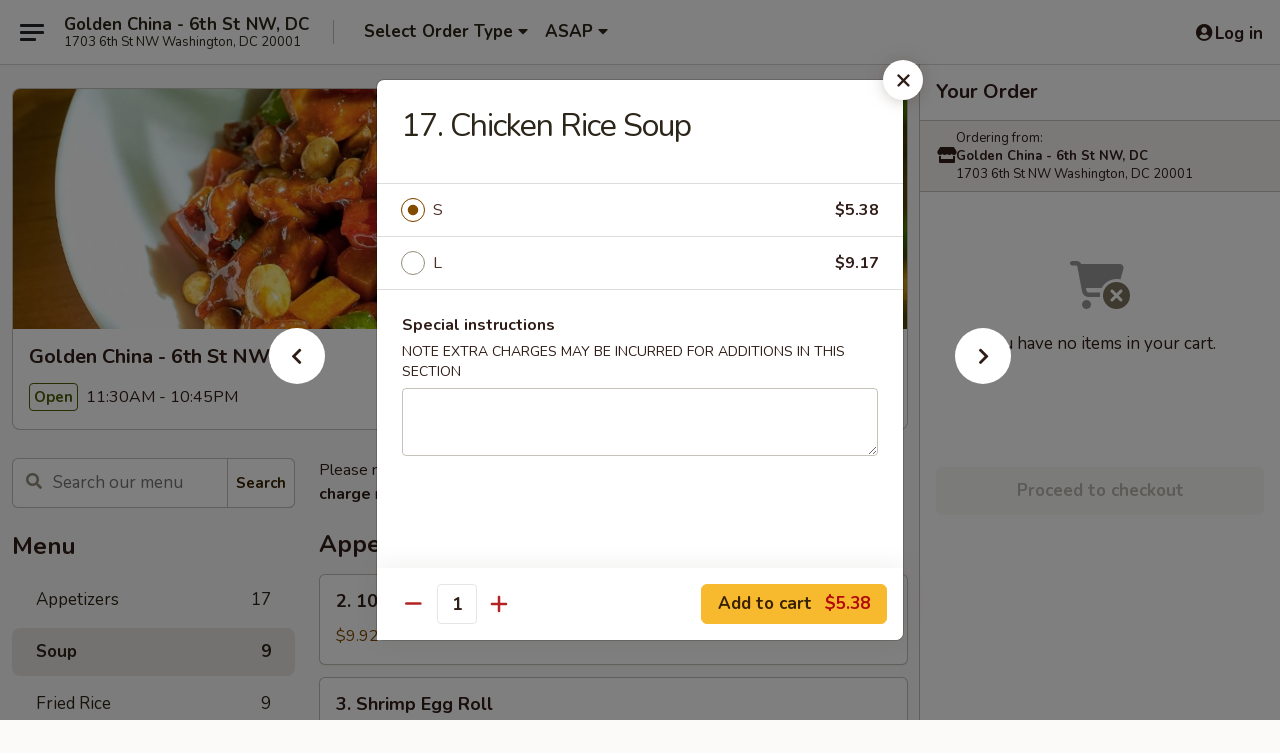

--- FILE ---
content_type: text/html; charset=UTF-8
request_url: https://www.goldenchina1703.com/order/main/soup/17-chicken-rice-soup
body_size: 42348
content:
<!DOCTYPE html>

<html class="no-js css-scroll" lang="en">
	<head>
		<meta charset="utf-8" />
		<meta http-equiv="X-UA-Compatible" content="IE=edge,chrome=1" />

				<title>Golden China - 6th St NW, DC | 17. Chicken Rice Soup | Soup</title>
		<meta name="description" content="Order online for delivery and takeout: 17. Chicken Rice Soup from Golden China - 6th St NW, DC. Serving the best Chinese, Sub, Seafood &amp; Wings in Washington, DC." />		<meta name="keywords" content="golden china, golden china washington, golden china menu, washington chinese delivery, washington chinese food, washington chinese restaurants, chinese delivery, best chinese food in washington, chinese restaurants in washington, chinese restaurants near me, chinese food near me, washington chinese takeout, golden china dc, golden china menu, dc chinese delivery, dc chinese food, dc chinese restaurants, best chinese food in dc, chinese restaurants in dc" />		<meta name="viewport" content="width=device-width, initial-scale=1.0">

		<meta property="og:type" content="website">
		<meta property="og:title" content="Golden China - 6th St NW, DC | 17. Chicken Rice Soup | Soup">
		<meta property="og:description" content="Order online for delivery and takeout: 17. Chicken Rice Soup from Golden China - 6th St NW, DC. Serving the best Chinese, Sub, Seafood &amp; Wings in Washington, DC.">

		<meta name="twitter:card" content="summary_large_image">
		<meta name="twitter:title" content="Golden China - 6th St NW, DC | 17. Chicken Rice Soup | Soup">
		<meta name="twitter:description" content="Order online for delivery and takeout: 17. Chicken Rice Soup from Golden China - 6th St NW, DC. Serving the best Chinese, Sub, Seafood &amp; Wings in Washington, DC.">
					<meta property="og:image" content="https://imagedelivery.net/9lr8zq_Jvl7h6OFWqEi9IA/c83b3e82-25ea-4cdf-34c3-56bf9bc3c600/public" />
			<meta name="twitter:image" content="https://imagedelivery.net/9lr8zq_Jvl7h6OFWqEi9IA/c83b3e82-25ea-4cdf-34c3-56bf9bc3c600/public" />
		
		<meta name="apple-mobile-web-app-status-bar-style" content="black">
		<meta name="mobile-web-app-capable" content="yes">
					<link rel="canonical" href="https://www.goldenchina1703.com/order/main/soup/17-chicken-rice-soup"/>
						<link rel="shortcut icon" href="https://imagedelivery.net/9lr8zq_Jvl7h6OFWqEi9IA/ab75920f-ae3c-4a31-b7aa-96a97dec8000/public" type="image/png" />
			
		<link type="text/css" rel="stylesheet" href="/min/g=css4.0&amp;1768421684" />
		<link rel="stylesheet" href="//ajax.googleapis.com/ajax/libs/jqueryui/1.10.1/themes/base/minified/jquery-ui.min.css" />
		<link href='//fonts.googleapis.com/css?family=Open+Sans:400italic,400,700' rel='stylesheet' type='text/css' />
		<script src="https://kit.fontawesome.com/a4edb6363d.js" crossorigin="anonymous"></script>

		<style>
								.home_hero, .menu_hero{ background-image: url(https://imagedelivery.net/9lr8zq_Jvl7h6OFWqEi9IA/dbbc6555-f845-40cf-9e04-cca334bd6900/public); }
					@media
					(-webkit-min-device-pixel-ratio: 1.25),
					(min-resolution: 120dpi){
						/* Retina header*/
						.home_hero, .menu_hero{ background-image: url(https://imagedelivery.net/9lr8zq_Jvl7h6OFWqEi9IA/547cac53-fdc0-4bf1-2b1d-c15b1a053900/public); }
					}
															/*body{  } */

					
		</style>

		<style type="text/css">div.menuItem_1802310, li.menuItem_1802310, div.menuItem_1802311, li.menuItem_1802311, div.menuItem_1802312, li.menuItem_1802312, div.menuItem_1802313, li.menuItem_1802313, div.menuItem_1802314, li.menuItem_1802314, div.menuItem_1802315, li.menuItem_1802315, div.menuItem_1802316, li.menuItem_1802316, div.menuItem_1802317, li.menuItem_1802317, div.menuItem_1802318, li.menuItem_1802318, div.menuItem_1802319, li.menuItem_1802319, div.menuItem_1802320, li.menuItem_1802320, div.menuItem_1802321, li.menuItem_1802321, div.menuItem_1802322, li.menuItem_1802322, div.menuItem_1802323, li.menuItem_1802323, div.menuItem_1802324, li.menuItem_1802324, div.menuItem_1802325, li.menuItem_1802325, div.menuItem_1802326, li.menuItem_1802326, div.menuItem_1802327, li.menuItem_1802327, div.menuItem_1802328, li.menuItem_1802328, div.menuItem_1802329, li.menuItem_1802329, div.menuItem_1802330, li.menuItem_1802330, div.menuItem_1802331, li.menuItem_1802331, div.menuItem_1802332, li.menuItem_1802332, div.menuItem_1802333, li.menuItem_1802333, div.menuItem_1802334, li.menuItem_1802334, div.menuItem_1802335, li.menuItem_1802335, div.menuItem_1802336, li.menuItem_1802336, div.menuItem_1802337, li.menuItem_1802337, div.menuItem_1802338, li.menuItem_1802338, div.menuItem_1802339, li.menuItem_1802339, div.menuItem_1802340, li.menuItem_1802340, div.menuItem_1802341, li.menuItem_1802341 {display:none !important;}</style><script type="text/javascript">window.UNAVAILABLE_MENU_IDS = [1802310,1802311,1802312,1802313,1802314,1802315,1802316,1802317,1802318,1802319,1802320,1802321,1802322,1802323,1802324,1802325,1802326,1802327,1802328,1802329,1802330,1802331,1802332,1802333,1802334,1802335,1802336,1802337,1802338,1802339,1802340,1802341]</script>
		<script type="text/javascript">
			var UrlTag = "goldenchinadc";
			var template = 'defaultv4';
			var formname = 'ordering3';
			var menulink = 'https://www.goldenchina1703.com/order/main';
			var checkoutlink = 'https://www.goldenchina1703.com/checkout';
		</script>
		<script>
			/* http://writing.colin-gourlay.com/safely-using-ready-before-including-jquery/ */
			(function(w,d,u){w.readyQ=[];w.bindReadyQ=[];function p(x,y){if(x=="ready"){w.bindReadyQ.push(y);}else{w.readyQ.push(x);}};var a={ready:p,bind:p};w.$=w.jQuery=function(f){if(f===d||f===u){return a}else{p(f)}}})(window,document)
		</script>

		<script type="application/ld+json">{
    "@context": "http://schema.org",
    "@type": "Menu",
    "url": "https://www.goldenchina1703.com/order/main",
    "mainEntityOfPage": "https://www.goldenchina1703.com/order/main",
    "inLanguage": "English",
    "name": "Main",
    "description": "Please note: requests for additional items or special preparation may incur an <b>extra charge</b> not calculated on your online order.",
    "hasMenuSection": [
        {
            "@type": "MenuSection",
            "url": "https://www.goldenchina1703.com/order/main/soup",
            "name": "Soup",
            "hasMenuItem": [
                {
                    "@type": "MenuItem",
                    "name": "17. Chicken Rice Soup",
                    "url": "https://www.goldenchina1703.com/order/main/soup/17-chicken-rice-soup"
                }
            ]
        }
    ]
}</script>
<!-- Google Tag Manager -->
<script>
	window.dataLayer = window.dataLayer || [];
	let data = {
		account: 'goldenchinadc',
		context: 'direct',
		templateVersion: 4,
		rid: 66	}
		dataLayer.push(data);
	(function(w,d,s,l,i){w[l]=w[l]||[];w[l].push({'gtm.start':
		new Date().getTime(),event:'gtm.js'});var f=d.getElementsByTagName(s)[0],
		j=d.createElement(s),dl=l!='dataLayer'?'&l='+l:'';j.async=true;j.src=
		'https://www.googletagmanager.com/gtm.js?id='+i+dl;f.parentNode.insertBefore(j,f);
		})(window,document,'script','dataLayer','GTM-K9P93M');

	function gtag() { dataLayer.push(arguments); }
</script>

			<script async src="https://www.googletagmanager.com/gtag/js?id=G-9EK04R7F5T"></script>
	
	<script>
		
		gtag('js', new Date());

		
					gtag('config', "G-9EK04R7F5T");
			</script>
		<link href="https://fonts.googleapis.com/css?family=Open+Sans:400,600,700|Nunito:400,700" rel="stylesheet" />
	</head>

	<body
		data-event-on:customer_registered="window.location.reload()"
		data-event-on:customer_logged_in="window.location.reload()"
		data-event-on:customer_logged_out="window.location.reload()"
	>
		<a class="skip-to-content-link" href="#main">Skip to content</a>
				<!-- Google Tag Manager (noscript) -->
		<noscript><iframe src="https://www.googletagmanager.com/ns.html?id=GTM-K9P93M" height="0" width="0" style="display:none;visibility:hidden"></iframe></noscript>
		<!-- End Google Tag Manager (noscript) -->
						<!-- wrapper starts -->
		<div class="wrapper">
			<div style="grid-area: header-announcements">
				<div id="upgradeBrowserBanner" class="alert alert-warning mb-0 rounded-0 py-4" style="display:none;">
	<div class="alert-icon"><i class="fas fa-warning" aria-hidden="true"></i></div>
	<div>
		<strong>We're sorry, but the Web browser you are using is not supported.</strong> <br/> Please upgrade your browser or try a different one to use this Website. Supported browsers include:<br/>
		<ul class="list-unstyled">
			<li class="mt-2"><a href="https://www.google.com/chrome" target="_blank" rel="noopener noreferrer" class="simple-link"><i class="fab fa-chrome"></i> Chrome</a></li>
			<li class="mt-2"><a href="https://www.mozilla.com/firefox/upgrade.html" target="_blank" rel="noopener noreferrer" class="simple-link"><i class="fab fa-firefox"></i> Firefox</a></li>
			<li class="mt-2"><a href="https://www.microsoft.com/en-us/windows/microsoft-edge" target="_blank" rel="noopener noreferrer" class="simple-link"><i class="fab fa-edge"></i> Edge</a></li>
			<li class="mt-2"><a href="http://www.apple.com/safari/" target="_blank" rel="noopener noreferrer" class="simple-link"><i class="fab fa-safari"></i> Safari</a></li>
		</ul>
	</div>
</div>
<script>
	var ua = navigator.userAgent;
	var match = ua.match(/Firefox\/([0-9]+)\./);
	var firefoxVersion = match ? parseInt(match[1]) : 1000;
	var match = ua.match(/Chrome\/([0-9]+)\./);
	var chromeVersion = match ? parseInt(match[1]) : 1000;
	var isIE = ua.indexOf('MSIE') > -1 || ua.indexOf('Trident') > -1;
	var upgradeBrowserBanner = document.getElementById('upgradeBrowserBanner');
	var isMatchesSupported = typeof(upgradeBrowserBanner.matches)!="undefined";
	var isEntriesSupported = typeof(Object.entries)!="undefined";
	//Safari version is verified with isEntriesSupported
	if (isIE || !isMatchesSupported || !isEntriesSupported || firefoxVersion <= 46 || chromeVersion <= 53) {
		upgradeBrowserBanner.style.display = 'flex';
	}
</script>				
				<!-- get closed sign if applicable. -->
				
				
							</div>

						<div class="headerAndWtype" style="grid-area: header">
				<!-- Header Starts -->
				<header class="header">
										<div class="d-flex flex-column align-items-start flex-md-row align-items-md-center">
												<div class="logo_name_alt flex-shrink-0 d-flex align-items-center align-self-stretch pe-6 pe-md-0">
							
	<button
		type="button"
		class="eds_button btn btn-outline eds_button--shape-default eds_menu_button"
		data-bs-toggle="offcanvas" data-bs-target="#side-menu" aria-controls="side-menu" aria-label="Main menu"	><span aria-hidden="true"></span> <span aria-hidden="true"></span> <span aria-hidden="true"></span></button>

	
							<div class="d-flex flex-column align-items-center mx-auto align-items-md-start mx-md-0">
								<a
									class="eds-display-text-title-xs text-truncate title-container"
									href="https://www.goldenchina1703.com"
								>
									Golden China - 6th St NW, DC								</a>

																	<span class="eds-copy-text-s-regular text-center text-md-start address-container" title="1703 6th St NW Washington, DC 20001">
										1703 6th St NW Washington, DC 20001									</span>
															</div>
						</div>

																			<div class="eds-display-text-title-s d-none d-md-block border-start mx-4" style="width: 0">&nbsp;</div>

							<div class="header_order_options d-flex align-items-center  w-100 p-2p5 p-md-0">
																<div class="what">
									<button
	type="button"
	class="border-0 bg-transparent text-start"
	data-bs-toggle="modal"
	data-bs-target="#modal-order-options"
	aria-expanded="false"
	style="min-height: 44px"
>
	<div class="d-flex align-items-baseline gap-2">
		<div class="otype-name-label eds-copy-text-l-bold text-truncate" style="flex: 1" data-order-type-label>
			Select Order Type		</div>

		<i class="fa fa-fw fa-caret-down"></i>
	</div>

	<div
		class="otype-picker-label otype-address-label eds-interface-text-m-regular text-truncate hidden"
	>
			</div>
</button>

<script>
	$(function() {
		var $autoCompleteInputs = $('[data-autocomplete-address]');
		if ($autoCompleteInputs && $autoCompleteInputs.length) {
			$autoCompleteInputs.each(function() {
				let $input = $(this);
				let $deliveryAddressContainer = $input.parents('.deliveryAddressContainer').first();
				$input.autocomplete({
					source   : addressAC,
					minLength: 3,
					delay    : 300,
					select   : function(event, ui) {
						$.getJSON('/' + UrlTag + '/?form=addresslookup', {
							id: ui.item.id,
						}, function(data) {
							let location = data
							if (location.address.street.endsWith('Trl')) {
								location.address.street = location.address.street.replace('Trl', 'Trail')
							}
							let autoCompleteSuccess = $input.data('autocomplete-success');
							if (autoCompleteSuccess) {
								let autoCompleteSuccessFunction = window[autoCompleteSuccess];
								if (typeof autoCompleteSuccessFunction == "function") {
									autoCompleteSuccessFunction(location);
								}
							}

							let address = location.address

							$('#add-address-city, [data-autocompleted-city]').val(address.city)
							$('#add-address-state, [data-autocompleted-state]').val(address.stateCode)
							$('#add-address-zip, [data-autocompleted-zip]').val(address.postalCode)
							$('#add-address-latitude, [data-autocompleted-latitude]').val(location.position.lat)
							$('#add-address-longitude, [data-autocompleted-longitude]').val(location.position.lng)
							let streetAddress = (address.houseNumber || '') + ' ' + (address.street || '');
							$('#street-address-1, [data-autocompleted-street-address]').val(streetAddress)
							validateAddress($deliveryAddressContainer);
						})
					},
				})
				$input.attr('autocomplete', 'street-address')
			});
		}

		// autocomplete using Address autocomplete
		// jquery autocomplete needs 2 fields: title and value
		// id holds the LocationId which can be used at a later stage to get the coordinate of the selected choice
		function addressAC(query, callback) {
			//we don't actually want to search until they've entered the street number and at least one character
			words = query.term.trim().split(' ')
			if (words.length < 2) {
				return false
			}

			$.getJSON('/' + UrlTag + '/?form=addresssuggest', { q: query.term }, function(data) {
				var addresses = data.items
				addresses = addresses.map(addr => {
					if ((addr.address.label || '').endsWith('Trl')) {
						addr.address.label = addr.address.label.replace('Trl', 'Trail')
					}
					let streetAddress = (addr.address.label || '')
					return {
						label: streetAddress,
						value: streetAddress,
						id   : addr.id,
					}
				})

				return callback(addresses)
			})
		}

				$('[data-address-from-current-loc]').on('click', function(e) {
			let $streetAddressContainer = $(this).parents('.street-address-container').first();
			let $deliveryAddressContainer = $(this).parents('.deliveryAddressContainer').first();
			e.preventDefault();
			if(navigator.geolocation) {
				navigator.geolocation.getCurrentPosition(position => {
					$.getJSON('/' + UrlTag + '/?form=addresssuggest', {
						at: position.coords.latitude + "," + position.coords.longitude
					}, function(data) {
						let location = data.items[0];
						let address = location.address
						$streetAddressContainer.find('.input-street-address').val((address.houseNumber ? address.houseNumber : '') + ' ' + (address.street ? address.street : ''));
						$('#add-address-city').val(address.city ? address.city : '');
						$('#add-address-state').val(address.state ? address.state : '');
						$('#add-address-zip').val(address.postalCode ? address.postalCode : '');
						$('#add-address-latitude').val(location.position.lat ? location.position.lat : '');
						$('#add-address-longitude').val(location.position.lng ? location.position.lng : '');
						validateAddress($deliveryAddressContainer, 0);
					});
				});
			} else {
				alert("Geolocation is not supported by this browser!");
			}
		});
	});

	function autoCompleteSuccess(location)
	{
		if (location && location.address) {
			let address = location.address

			let streetAddress = (address.houseNumber || '') + ' ' + (address.street || '');
			$.ajax({
				url: '/' + UrlTag + '/?form=saveformfields',
				data: {
					'param_full~address_s_n_255': streetAddress + ', ' + address.city + ', ' + address.state,
					'param_street~address_s_n_255': streetAddress,
					'param_city_s_n_90': address.city,
					'param_state_s_n_2': address.state,
					'param_zip~code_z_n_10': address.postalCode,
				}
			});
		}
	}
</script>
								</div>

																									<div class="when showcheck_parent">
																				<div class="ordertimetypes ">
	<button
		type="button"
		class="border-0 bg-transparent text-start loadable-content"
		data-bs-toggle="modal"
		data-bs-target="#modal-order-time"
		aria-expanded="false"
		style="min-height: 44px"
		data-change-label-to-later-date
	>
		<div class="d-flex align-items-baseline gap-2">
			<div class="eds-copy-text-l-bold text-truncate flex-fill" data-otype-time-day>
								ASAP			</div>

			<i class="fa fa-fw fa-caret-down"></i>
		</div>

		<div
			class="otype-picker-label otype-picker-time eds-interface-text-m-regular text-truncate hidden"
			data-otype-time
		>
			Later		</div>
	</button>
</div>
									</div>
															</div>
						
												<div class="position-absolute top-0 end-0 pe-2 py-2p5">
							
	<div id="login-status" >
					
	<button
		type="button"
		class="eds_button btn btn-outline eds_button--shape-default px-2 text-nowrap"
		aria-label="Log in" style="color: currentColor" data-bs-toggle="modal" data-bs-target="#login-modal"	><i
		class="eds_icon fa fa-lg fa-fw fa-user-circle d-block d-lg-none"
		style="font-family: &quot;Font Awesome 5 Pro&quot;; "	></i>

	 <div class="d-none d-lg-flex align-items-baseline gap-2">
	<i
		class="eds_icon fa fa-fw fa-user-circle"
		style="font-family: &quot;Font Awesome 5 Pro&quot;; "	></i>

	<div class="profile-container text-truncate">Log in</div></div></button>

				</div>

							</div>
					</div>

															
	<aside		data-eds-id="696d50894ae72"
		class="eds_side_menu offcanvas offcanvas-start text-dark "
		tabindex="-1"
				id="side-menu" data-event-on:menu_selected="this.dispatchEvent(new CustomEvent('eds.hide'))" data-event-on:category_selected="this.dispatchEvent(new CustomEvent('eds.hide'))"	>
		
		<div class="eds_side_menu-body offcanvas-body d-flex flex-column p-0 css-scroll">
										<div
					class="eds_side_menu-close position-absolute top-0 end-0 pt-3 pe-3 "
					style="z-index: 1"
				>
					
	<button
		type="button"
		class="eds_button btn btn-outline-secondary eds_button--shape-circle"
		data-bs-dismiss="offcanvas" data-bs-target="[data-eds-id=&quot;696d50894ae72&quot;]" aria-label="Close"	><i
		class="eds_icon fa fa-fw fa-close"
		style="font-family: &quot;Font Awesome 5 Pro&quot;; "	></i></button>

					</div>
			
			<div class="restaurant-info border-bottom border-light p-3">
							<p class="eds-display-text-title-xs mb-0 me-2 pe-4">Golden China - 6th St NW, DC</p>

			<div class="eds-copy-text-s-regular me-2 pe-4">
			1703 6th St NW Washington, DC 20001		</div>
						</div>

																	
	<div class="border-bottom border-light p-3">
		
		
			<details
				class="eds_list eds_list--border-none" open				data-menu-id="14335"
									data-event-on:document_ready="this.open = localStorage.getItem('menu-open-14335') !== 'false'"
										onclick="localStorage.setItem('menu-open-14335', !this.open)"
							>
									<summary class="eds-copy-text-l-regular list-unstyled rounded-3 mb-1 " tabindex="0">
						<h2 class="eds-display-text-title-m m-0 p-0">
															
	<i
		class="eds_icon fas fa-fw fa-chevron-right"
		style="font-family: &quot;Font Awesome 5 Pro&quot;; "	></i>

															Menu
						</h2>
					</summary>
										<div class="mb-3"></div>
				
																		
									<a
						class="eds_list-item eds-copy-text-l-regular list-unstyled rounded-3 mb-1 px-3 px-lg-4 py-2p5 d-flex "
						data-event-on:category_pinned="(category) => $(this).toggleClass('active', category.id === '183637')"
						href="https://www.goldenchina1703.com/order/main/appetizers"
						onclick="if (!event.ctrlKey) {
							const currentMenuIsActive = true || $(this).closest('details').find('summary').hasClass('active');
							if (currentMenuIsActive) {
								app.event.emit('category_selected', { id: '183637' });
							} else {
								app.event.emit('menu_selected', { menu_id: '14335', menu_description: &quot;Please note: requests for additional items or special preparation may incur an &lt;b&gt;extra charge&lt;\/b&gt; not calculated on your online order.&quot;, category_id: '183637' });
							}
															return false;
													}"
					>
						Appetizers													<span class="ms-auto">17</span>
											</a>
									<a
						class="eds_list-item eds-copy-text-l-regular list-unstyled rounded-3 mb-1 px-3 px-lg-4 py-2p5 d-flex active"
						data-event-on:category_pinned="(category) => $(this).toggleClass('active', category.id === '183638')"
						href="https://www.goldenchina1703.com/order/main/soup"
						onclick="if (!event.ctrlKey) {
							const currentMenuIsActive = true || $(this).closest('details').find('summary').hasClass('active');
							if (currentMenuIsActive) {
								app.event.emit('category_selected', { id: '183638' });
							} else {
								app.event.emit('menu_selected', { menu_id: '14335', menu_description: &quot;Please note: requests for additional items or special preparation may incur an &lt;b&gt;extra charge&lt;\/b&gt; not calculated on your online order.&quot;, category_id: '183638' });
							}
															return false;
													}"
					>
						Soup													<span class="ms-auto">9</span>
											</a>
									<a
						class="eds_list-item eds-copy-text-l-regular list-unstyled rounded-3 mb-1 px-3 px-lg-4 py-2p5 d-flex "
						data-event-on:category_pinned="(category) => $(this).toggleClass('active', category.id === '183639')"
						href="https://www.goldenchina1703.com/order/main/fried-rice"
						onclick="if (!event.ctrlKey) {
							const currentMenuIsActive = true || $(this).closest('details').find('summary').hasClass('active');
							if (currentMenuIsActive) {
								app.event.emit('category_selected', { id: '183639' });
							} else {
								app.event.emit('menu_selected', { menu_id: '14335', menu_description: &quot;Please note: requests for additional items or special preparation may incur an &lt;b&gt;extra charge&lt;\/b&gt; not calculated on your online order.&quot;, category_id: '183639' });
							}
															return false;
													}"
					>
						Fried Rice													<span class="ms-auto">9</span>
											</a>
									<a
						class="eds_list-item eds-copy-text-l-regular list-unstyled rounded-3 mb-1 px-3 px-lg-4 py-2p5 d-flex "
						data-event-on:category_pinned="(category) => $(this).toggleClass('active', category.id === '183661')"
						href="https://www.goldenchina1703.com/order/main/salad"
						onclick="if (!event.ctrlKey) {
							const currentMenuIsActive = true || $(this).closest('details').find('summary').hasClass('active');
							if (currentMenuIsActive) {
								app.event.emit('category_selected', { id: '183661' });
							} else {
								app.event.emit('menu_selected', { menu_id: '14335', menu_description: &quot;Please note: requests for additional items or special preparation may incur an &lt;b&gt;extra charge&lt;\/b&gt; not calculated on your online order.&quot;, category_id: '183661' });
							}
															return false;
													}"
					>
						Salad													<span class="ms-auto">6</span>
											</a>
									<a
						class="eds_list-item eds-copy-text-l-regular list-unstyled rounded-3 mb-1 px-3 px-lg-4 py-2p5 d-flex "
						data-event-on:category_pinned="(category) => $(this).toggleClass('active', category.id === '183640')"
						href="https://www.goldenchina1703.com/order/main/noodle"
						onclick="if (!event.ctrlKey) {
							const currentMenuIsActive = true || $(this).closest('details').find('summary').hasClass('active');
							if (currentMenuIsActive) {
								app.event.emit('category_selected', { id: '183640' });
							} else {
								app.event.emit('menu_selected', { menu_id: '14335', menu_description: &quot;Please note: requests for additional items or special preparation may incur an &lt;b&gt;extra charge&lt;\/b&gt; not calculated on your online order.&quot;, category_id: '183640' });
							}
															return false;
													}"
					>
						Noodle													<span class="ms-auto">10</span>
											</a>
									<a
						class="eds_list-item eds-copy-text-l-regular list-unstyled rounded-3 mb-1 px-3 px-lg-4 py-2p5 d-flex "
						data-event-on:category_pinned="(category) => $(this).toggleClass('active', category.id === '183641')"
						href="https://www.goldenchina1703.com/order/main/yat-gaw-mein"
						onclick="if (!event.ctrlKey) {
							const currentMenuIsActive = true || $(this).closest('details').find('summary').hasClass('active');
							if (currentMenuIsActive) {
								app.event.emit('category_selected', { id: '183641' });
							} else {
								app.event.emit('menu_selected', { menu_id: '14335', menu_description: &quot;Please note: requests for additional items or special preparation may incur an &lt;b&gt;extra charge&lt;\/b&gt; not calculated on your online order.&quot;, category_id: '183641' });
							}
															return false;
													}"
					>
						Yat Gaw Mein													<span class="ms-auto">6</span>
											</a>
									<a
						class="eds_list-item eds-copy-text-l-regular list-unstyled rounded-3 mb-1 px-3 px-lg-4 py-2p5 d-flex "
						data-event-on:category_pinned="(category) => $(this).toggleClass('active', category.id === '183642')"
						href="https://www.goldenchina1703.com/order/main/chow-mein-chop-suey"
						onclick="if (!event.ctrlKey) {
							const currentMenuIsActive = true || $(this).closest('details').find('summary').hasClass('active');
							if (currentMenuIsActive) {
								app.event.emit('category_selected', { id: '183642' });
							} else {
								app.event.emit('menu_selected', { menu_id: '14335', menu_description: &quot;Please note: requests for additional items or special preparation may incur an &lt;b&gt;extra charge&lt;\/b&gt; not calculated on your online order.&quot;, category_id: '183642' });
							}
															return false;
													}"
					>
						Chow Mein / Chop Suey													<span class="ms-auto">5</span>
											</a>
									<a
						class="eds_list-item eds-copy-text-l-regular list-unstyled rounded-3 mb-1 px-3 px-lg-4 py-2p5 d-flex "
						data-event-on:category_pinned="(category) => $(this).toggleClass('active', category.id === '183643')"
						href="https://www.goldenchina1703.com/order/main/seafood"
						onclick="if (!event.ctrlKey) {
							const currentMenuIsActive = true || $(this).closest('details').find('summary').hasClass('active');
							if (currentMenuIsActive) {
								app.event.emit('category_selected', { id: '183643' });
							} else {
								app.event.emit('menu_selected', { menu_id: '14335', menu_description: &quot;Please note: requests for additional items or special preparation may incur an &lt;b&gt;extra charge&lt;\/b&gt; not calculated on your online order.&quot;, category_id: '183643' });
							}
															return false;
													}"
					>
						Seafood													<span class="ms-auto">16</span>
											</a>
									<a
						class="eds_list-item eds-copy-text-l-regular list-unstyled rounded-3 mb-1 px-3 px-lg-4 py-2p5 d-flex "
						data-event-on:category_pinned="(category) => $(this).toggleClass('active', category.id === '183644')"
						href="https://www.goldenchina1703.com/order/main/egg-foo-young"
						onclick="if (!event.ctrlKey) {
							const currentMenuIsActive = true || $(this).closest('details').find('summary').hasClass('active');
							if (currentMenuIsActive) {
								app.event.emit('category_selected', { id: '183644' });
							} else {
								app.event.emit('menu_selected', { menu_id: '14335', menu_description: &quot;Please note: requests for additional items or special preparation may incur an &lt;b&gt;extra charge&lt;\/b&gt; not calculated on your online order.&quot;, category_id: '183644' });
							}
															return false;
													}"
					>
						Egg Foo Young													<span class="ms-auto">6</span>
											</a>
									<a
						class="eds_list-item eds-copy-text-l-regular list-unstyled rounded-3 mb-1 px-3 px-lg-4 py-2p5 d-flex "
						data-event-on:category_pinned="(category) => $(this).toggleClass('active', category.id === '183651')"
						href="https://www.goldenchina1703.com/order/main/diet-menu"
						onclick="if (!event.ctrlKey) {
							const currentMenuIsActive = true || $(this).closest('details').find('summary').hasClass('active');
							if (currentMenuIsActive) {
								app.event.emit('category_selected', { id: '183651' });
							} else {
								app.event.emit('menu_selected', { menu_id: '14335', menu_description: &quot;Please note: requests for additional items or special preparation may incur an &lt;b&gt;extra charge&lt;\/b&gt; not calculated on your online order.&quot;, category_id: '183651' });
							}
															return false;
													}"
					>
						Diet Menu													<span class="ms-auto">10</span>
											</a>
									<a
						class="eds_list-item eds-copy-text-l-regular list-unstyled rounded-3 mb-1 px-3 px-lg-4 py-2p5 d-flex "
						data-event-on:category_pinned="(category) => $(this).toggleClass('active', category.id === '183647')"
						href="https://www.goldenchina1703.com/order/main/pork"
						onclick="if (!event.ctrlKey) {
							const currentMenuIsActive = true || $(this).closest('details').find('summary').hasClass('active');
							if (currentMenuIsActive) {
								app.event.emit('category_selected', { id: '183647' });
							} else {
								app.event.emit('menu_selected', { menu_id: '14335', menu_description: &quot;Please note: requests for additional items or special preparation may incur an &lt;b&gt;extra charge&lt;\/b&gt; not calculated on your online order.&quot;, category_id: '183647' });
							}
															return false;
													}"
					>
						Pork													<span class="ms-auto">5</span>
											</a>
									<a
						class="eds_list-item eds-copy-text-l-regular list-unstyled rounded-3 mb-1 px-3 px-lg-4 py-2p5 d-flex "
						data-event-on:category_pinned="(category) => $(this).toggleClass('active', category.id === '183648')"
						href="https://www.goldenchina1703.com/order/main/beef"
						onclick="if (!event.ctrlKey) {
							const currentMenuIsActive = true || $(this).closest('details').find('summary').hasClass('active');
							if (currentMenuIsActive) {
								app.event.emit('category_selected', { id: '183648' });
							} else {
								app.event.emit('menu_selected', { menu_id: '14335', menu_description: &quot;Please note: requests for additional items or special preparation may incur an &lt;b&gt;extra charge&lt;\/b&gt; not calculated on your online order.&quot;, category_id: '183648' });
							}
															return false;
													}"
					>
						Beef													<span class="ms-auto">14</span>
											</a>
									<a
						class="eds_list-item eds-copy-text-l-regular list-unstyled rounded-3 mb-1 px-3 px-lg-4 py-2p5 d-flex "
						data-event-on:category_pinned="(category) => $(this).toggleClass('active', category.id === '183649')"
						href="https://www.goldenchina1703.com/order/main/chicken"
						onclick="if (!event.ctrlKey) {
							const currentMenuIsActive = true || $(this).closest('details').find('summary').hasClass('active');
							if (currentMenuIsActive) {
								app.event.emit('category_selected', { id: '183649' });
							} else {
								app.event.emit('menu_selected', { menu_id: '14335', menu_description: &quot;Please note: requests for additional items or special preparation may incur an &lt;b&gt;extra charge&lt;\/b&gt; not calculated on your online order.&quot;, category_id: '183649' });
							}
															return false;
													}"
					>
						Chicken													<span class="ms-auto">12</span>
											</a>
									<a
						class="eds_list-item eds-copy-text-l-regular list-unstyled rounded-3 mb-1 px-3 px-lg-4 py-2p5 d-flex "
						data-event-on:category_pinned="(category) => $(this).toggleClass('active', category.id === '183650')"
						href="https://www.goldenchina1703.com/order/main/vegetables"
						onclick="if (!event.ctrlKey) {
							const currentMenuIsActive = true || $(this).closest('details').find('summary').hasClass('active');
							if (currentMenuIsActive) {
								app.event.emit('category_selected', { id: '183650' });
							} else {
								app.event.emit('menu_selected', { menu_id: '14335', menu_description: &quot;Please note: requests for additional items or special preparation may incur an &lt;b&gt;extra charge&lt;\/b&gt; not calculated on your online order.&quot;, category_id: '183650' });
							}
															return false;
													}"
					>
						Vegetables													<span class="ms-auto">8</span>
											</a>
									<a
						class="eds_list-item eds-copy-text-l-regular list-unstyled rounded-3 mb-1 px-3 px-lg-4 py-2p5 d-flex "
						data-event-on:category_pinned="(category) => $(this).toggleClass('active', category.id === '183652')"
						href="https://www.goldenchina1703.com/order/main/chefs-specialties"
						onclick="if (!event.ctrlKey) {
							const currentMenuIsActive = true || $(this).closest('details').find('summary').hasClass('active');
							if (currentMenuIsActive) {
								app.event.emit('category_selected', { id: '183652' });
							} else {
								app.event.emit('menu_selected', { menu_id: '14335', menu_description: &quot;Please note: requests for additional items or special preparation may incur an &lt;b&gt;extra charge&lt;\/b&gt; not calculated on your online order.&quot;, category_id: '183652' });
							}
															return false;
													}"
					>
						Chef's Specialties													<span class="ms-auto">25</span>
											</a>
									<a
						class="eds_list-item eds-copy-text-l-regular list-unstyled rounded-3 mb-1 px-3 px-lg-4 py-2p5 d-flex "
						data-event-on:category_pinned="(category) => $(this).toggleClass('active', category.id === '183653')"
						href="https://www.goldenchina1703.com/order/main/special-platter"
						onclick="if (!event.ctrlKey) {
							const currentMenuIsActive = true || $(this).closest('details').find('summary').hasClass('active');
							if (currentMenuIsActive) {
								app.event.emit('category_selected', { id: '183653' });
							} else {
								app.event.emit('menu_selected', { menu_id: '14335', menu_description: &quot;Please note: requests for additional items or special preparation may incur an &lt;b&gt;extra charge&lt;\/b&gt; not calculated on your online order.&quot;, category_id: '183653' });
							}
															return false;
													}"
					>
						Special Platter													<span class="ms-auto">11</span>
											</a>
									<a
						class="eds_list-item eds-copy-text-l-regular list-unstyled rounded-3 mb-1 px-3 px-lg-4 py-2p5 d-flex "
						data-event-on:category_pinned="(category) => $(this).toggleClass('active', category.id === '183654')"
						href="https://www.goldenchina1703.com/order/main/combination-platter"
						onclick="if (!event.ctrlKey) {
							const currentMenuIsActive = true || $(this).closest('details').find('summary').hasClass('active');
							if (currentMenuIsActive) {
								app.event.emit('category_selected', { id: '183654' });
							} else {
								app.event.emit('menu_selected', { menu_id: '14335', menu_description: &quot;Please note: requests for additional items or special preparation may incur an &lt;b&gt;extra charge&lt;\/b&gt; not calculated on your online order.&quot;, category_id: '183654' });
							}
															return false;
													}"
					>
						Combination Platter													<span class="ms-auto">20</span>
											</a>
									<a
						class="eds_list-item eds-copy-text-l-regular list-unstyled rounded-3 mb-1 px-3 px-lg-4 py-2p5 d-flex "
						data-event-on:category_pinned="(category) => $(this).toggleClass('active', category.id === '183655')"
						href="https://www.goldenchina1703.com/order/main/seafood-american-style"
						onclick="if (!event.ctrlKey) {
							const currentMenuIsActive = true || $(this).closest('details').find('summary').hasClass('active');
							if (currentMenuIsActive) {
								app.event.emit('category_selected', { id: '183655' });
							} else {
								app.event.emit('menu_selected', { menu_id: '14335', menu_description: &quot;Please note: requests for additional items or special preparation may incur an &lt;b&gt;extra charge&lt;\/b&gt; not calculated on your online order.&quot;, category_id: '183655' });
							}
															return false;
													}"
					>
						Seafood American Style													<span class="ms-auto">9</span>
											</a>
									<a
						class="eds_list-item eds-copy-text-l-regular list-unstyled rounded-3 mb-1 px-3 px-lg-4 py-2p5 d-flex "
						data-event-on:category_pinned="(category) => $(this).toggleClass('active', category.id === '183656')"
						href="https://www.goldenchina1703.com/order/main/hot-sandwiches"
						onclick="if (!event.ctrlKey) {
							const currentMenuIsActive = true || $(this).closest('details').find('summary').hasClass('active');
							if (currentMenuIsActive) {
								app.event.emit('category_selected', { id: '183656' });
							} else {
								app.event.emit('menu_selected', { menu_id: '14335', menu_description: &quot;Please note: requests for additional items or special preparation may incur an &lt;b&gt;extra charge&lt;\/b&gt; not calculated on your online order.&quot;, category_id: '183656' });
							}
															return false;
													}"
					>
						Hot Sandwiches													<span class="ms-auto">20</span>
											</a>
									<a
						class="eds_list-item eds-copy-text-l-regular list-unstyled rounded-3 mb-1 px-3 px-lg-4 py-2p5 d-flex "
						data-event-on:category_pinned="(category) => $(this).toggleClass('active', category.id === '183657')"
						href="https://www.goldenchina1703.com/order/main/cold-sandwiches"
						onclick="if (!event.ctrlKey) {
							const currentMenuIsActive = true || $(this).closest('details').find('summary').hasClass('active');
							if (currentMenuIsActive) {
								app.event.emit('category_selected', { id: '183657' });
							} else {
								app.event.emit('menu_selected', { menu_id: '14335', menu_description: &quot;Please note: requests for additional items or special preparation may incur an &lt;b&gt;extra charge&lt;\/b&gt; not calculated on your online order.&quot;, category_id: '183657' });
							}
															return false;
													}"
					>
						Cold Sandwiches													<span class="ms-auto">4</span>
											</a>
									<a
						class="eds_list-item eds-copy-text-l-regular list-unstyled rounded-3 mb-1 px-3 px-lg-4 py-2p5 d-flex "
						data-event-on:category_pinned="(category) => $(this).toggleClass('active', category.id === '183646')"
						href="https://www.goldenchina1703.com/order/main/steamed-spicy-shrimp"
						onclick="if (!event.ctrlKey) {
							const currentMenuIsActive = true || $(this).closest('details').find('summary').hasClass('active');
							if (currentMenuIsActive) {
								app.event.emit('category_selected', { id: '183646' });
							} else {
								app.event.emit('menu_selected', { menu_id: '14335', menu_description: &quot;Please note: requests for additional items or special preparation may incur an &lt;b&gt;extra charge&lt;\/b&gt; not calculated on your online order.&quot;, category_id: '183646' });
							}
															return false;
													}"
					>
						Steamed Spicy Shrimp													<span class="ms-auto">2</span>
											</a>
									<a
						class="eds_list-item eds-copy-text-l-regular list-unstyled rounded-3 mb-1 px-3 px-lg-4 py-2p5 d-flex "
						data-event-on:category_pinned="(category) => $(this).toggleClass('active', category.id === '183658')"
						href="https://www.goldenchina1703.com/order/main/spicy-buffalo-wing"
						onclick="if (!event.ctrlKey) {
							const currentMenuIsActive = true || $(this).closest('details').find('summary').hasClass('active');
							if (currentMenuIsActive) {
								app.event.emit('category_selected', { id: '183658' });
							} else {
								app.event.emit('menu_selected', { menu_id: '14335', menu_description: &quot;Please note: requests for additional items or special preparation may incur an &lt;b&gt;extra charge&lt;\/b&gt; not calculated on your online order.&quot;, category_id: '183658' });
							}
															return false;
													}"
					>
						Spicy Buffalo Wing													<span class="ms-auto">9</span>
											</a>
									<a
						class="eds_list-item eds-copy-text-l-regular list-unstyled rounded-3 mb-1 px-3 px-lg-4 py-2p5 d-flex "
						data-event-on:category_pinned="(category) => $(this).toggleClass('active', category.id === '183659')"
						href="https://www.goldenchina1703.com/order/main/honey-buffalo-wing"
						onclick="if (!event.ctrlKey) {
							const currentMenuIsActive = true || $(this).closest('details').find('summary').hasClass('active');
							if (currentMenuIsActive) {
								app.event.emit('category_selected', { id: '183659' });
							} else {
								app.event.emit('menu_selected', { menu_id: '14335', menu_description: &quot;Please note: requests for additional items or special preparation may incur an &lt;b&gt;extra charge&lt;\/b&gt; not calculated on your online order.&quot;, category_id: '183659' });
							}
															return false;
													}"
					>
						Honey Buffalo Wing													<span class="ms-auto">9</span>
											</a>
									<a
						class="eds_list-item eds-copy-text-l-regular list-unstyled rounded-3 mb-1 px-3 px-lg-4 py-2p5 d-flex "
						data-event-on:category_pinned="(category) => $(this).toggleClass('active', category.id === '183660')"
						href="https://www.goldenchina1703.com/order/main/chicken-wing"
						onclick="if (!event.ctrlKey) {
							const currentMenuIsActive = true || $(this).closest('details').find('summary').hasClass('active');
							if (currentMenuIsActive) {
								app.event.emit('category_selected', { id: '183660' });
							} else {
								app.event.emit('menu_selected', { menu_id: '14335', menu_description: &quot;Please note: requests for additional items or special preparation may incur an &lt;b&gt;extra charge&lt;\/b&gt; not calculated on your online order.&quot;, category_id: '183660' });
							}
															return false;
													}"
					>
						Chicken Wing													<span class="ms-auto">10</span>
											</a>
									<a
						class="eds_list-item eds-copy-text-l-regular list-unstyled rounded-3 mb-1 px-3 px-lg-4 py-2p5 d-flex "
						data-event-on:category_pinned="(category) => $(this).toggleClass('active', category.id === '183663')"
						href="https://www.goldenchina1703.com/order/main/chicken-wing-special"
						onclick="if (!event.ctrlKey) {
							const currentMenuIsActive = true || $(this).closest('details').find('summary').hasClass('active');
							if (currentMenuIsActive) {
								app.event.emit('category_selected', { id: '183663' });
							} else {
								app.event.emit('menu_selected', { menu_id: '14335', menu_description: &quot;Please note: requests for additional items or special preparation may incur an &lt;b&gt;extra charge&lt;\/b&gt; not calculated on your online order.&quot;, category_id: '183663' });
							}
															return false;
													}"
					>
						Chicken Wing Special													<span class="ms-auto">6</span>
											</a>
									<a
						class="eds_list-item eds-copy-text-l-regular list-unstyled rounded-3 mb-1 px-3 px-lg-4 py-2p5 d-flex "
						data-event-on:category_pinned="(category) => $(this).toggleClass('active', category.id === '183664')"
						href="https://www.goldenchina1703.com/order/main/fried-crab-stick"
						onclick="if (!event.ctrlKey) {
							const currentMenuIsActive = true || $(this).closest('details').find('summary').hasClass('active');
							if (currentMenuIsActive) {
								app.event.emit('category_selected', { id: '183664' });
							} else {
								app.event.emit('menu_selected', { menu_id: '14335', menu_description: &quot;Please note: requests for additional items or special preparation may incur an &lt;b&gt;extra charge&lt;\/b&gt; not calculated on your online order.&quot;, category_id: '183664' });
							}
															return false;
													}"
					>
						Fried Crab Stick													<span class="ms-auto">4</span>
											</a>
									<a
						class="eds_list-item eds-copy-text-l-regular list-unstyled rounded-3 mb-1 px-3 px-lg-4 py-2p5 d-flex "
						data-event-on:category_pinned="(category) => $(this).toggleClass('active', category.id === '183665')"
						href="https://www.goldenchina1703.com/order/main/popeys-style-fried-chicken"
						onclick="if (!event.ctrlKey) {
							const currentMenuIsActive = true || $(this).closest('details').find('summary').hasClass('active');
							if (currentMenuIsActive) {
								app.event.emit('category_selected', { id: '183665' });
							} else {
								app.event.emit('menu_selected', { menu_id: '14335', menu_description: &quot;Please note: requests for additional items or special preparation may incur an &lt;b&gt;extra charge&lt;\/b&gt; not calculated on your online order.&quot;, category_id: '183665' });
							}
															return false;
													}"
					>
						Popey's Style Fried Chicken													<span class="ms-auto">3</span>
											</a>
									<a
						class="eds_list-item eds-copy-text-l-regular list-unstyled rounded-3 mb-1 px-3 px-lg-4 py-2p5 d-flex "
						data-event-on:category_pinned="(category) => $(this).toggleClass('active', category.id === '215612')"
						href="https://www.goldenchina1703.com/order/main/sweet-sour"
						onclick="if (!event.ctrlKey) {
							const currentMenuIsActive = true || $(this).closest('details').find('summary').hasClass('active');
							if (currentMenuIsActive) {
								app.event.emit('category_selected', { id: '215612' });
							} else {
								app.event.emit('menu_selected', { menu_id: '14335', menu_description: &quot;Please note: requests for additional items or special preparation may incur an &lt;b&gt;extra charge&lt;\/b&gt; not calculated on your online order.&quot;, category_id: '215612' });
							}
															return false;
													}"
					>
						Sweet & Sour													<span class="ms-auto">4</span>
											</a>
									<a
						class="eds_list-item eds-copy-text-l-regular list-unstyled rounded-3 mb-1 px-3 px-lg-4 py-2p5 d-flex "
						data-event-on:category_pinned="(category) => $(this).toggleClass('active', category.id === '183662')"
						href="https://www.goldenchina1703.com/order/main/add-on"
						onclick="if (!event.ctrlKey) {
							const currentMenuIsActive = true || $(this).closest('details').find('summary').hasClass('active');
							if (currentMenuIsActive) {
								app.event.emit('category_selected', { id: '183662' });
							} else {
								app.event.emit('menu_selected', { menu_id: '14335', menu_description: &quot;Please note: requests for additional items or special preparation may incur an &lt;b&gt;extra charge&lt;\/b&gt; not calculated on your online order.&quot;, category_id: '183662' });
							}
															return false;
													}"
					>
						Add On													<span class="ms-auto">5</span>
											</a>
									<a
						class="eds_list-item eds-copy-text-l-regular list-unstyled rounded-3 mb-1 px-3 px-lg-4 py-2p5 d-flex "
						data-event-on:category_pinned="(category) => $(this).toggleClass('active', category.id === '183667')"
						href="https://www.goldenchina1703.com/order/main/beverages"
						onclick="if (!event.ctrlKey) {
							const currentMenuIsActive = true || $(this).closest('details').find('summary').hasClass('active');
							if (currentMenuIsActive) {
								app.event.emit('category_selected', { id: '183667' });
							} else {
								app.event.emit('menu_selected', { menu_id: '14335', menu_description: &quot;Please note: requests for additional items or special preparation may incur an &lt;b&gt;extra charge&lt;\/b&gt; not calculated on your online order.&quot;, category_id: '183667' });
							}
															return false;
													}"
					>
						Beverages													<span class="ms-auto">3</span>
											</a>
							</details>
		
			</div>

						
																	<nav>
							<ul class="eds_list eds_list--border-none border-bottom">
	<li class="eds_list-item">
		<a class="d-block p-3 " href="https://www.goldenchina1703.com">
			Home		</a>
	</li>

		
					<li class="eds_list-item">
					<a class="d-block p-3 " href="https://www.goldenchina1703.com/page/delivery-info" >
						Delivery Info					</a>
				</li>
			
			<li class="eds_list-item">
			<a class="d-block p-3 " href="https://www.goldenchina1703.com/locationinfo">
				Location &amp; Hours			</a>
		</li>
	
	<li class="eds_list-item">
		<a class="d-block p-3 " href="https://www.goldenchina1703.com/contact">
			Contact
		</a>
	</li>
</ul>
						</nav>

												<div class="eds-copy-text-s-regular p-3 d-lg-none">
							
<ul class="list-unstyled d-flex gap-2">
						<li><a href="https://www.yelp.com/biz/golden-china-carry-out-washington" target="new" aria-label="Opens in new tab" title="Opens in new tab" class="icon" title="Yelp"><i class="fab fa-yelp"></i><span class="sr-only">Yelp</span></a></li>
									<li><a href="https://www.tripadvisor.com/Restaurant_Review-g28970-d4461011-Reviews-Golden_China_Chinese_Restaurant-Washington_DC_District_of_Columbia.html" target="new" aria-label="Opens in new tab" title="Opens in new tab" class="icon" title="TripAdvisor"><i class="fak fa-tripadvisor"></i><span class="sr-only">TripAdvisor</span></a></li>
				</ul>

<div><a href="http://chinesemenuonline.com">&copy; 2026 Online Ordering by Chinese Menu Online</a></div>
	<div>Discover the best Chinese, Sub, Seafood & Wings restaurants with <a href="https://www.springroll.com" target="_blank" title="Opens in new tab" aria-label="Opens in new tab">Springroll</a></div>

<ul class="list-unstyled mb-0 pt-3">
	<li><a href="https://www.goldenchina1703.com/reportbug">Technical Support</a></li>
	<li><a href="https://www.goldenchina1703.com/privacy">Privacy Policy</a></li>
	<li><a href="https://www.goldenchina1703.com/tos">Terms of Service</a></li>
	<li><a href="https://www.goldenchina1703.com/accessibility">Accessibility</a></li>
</ul>

This site is protected by reCAPTCHA and the Google <a href="https://policies.google.com/privacy">Privacy Policy</a> and <a href="https://policies.google.com/terms">Terms of Service</a> apply.
						</div>		</div>

		<script>
		{
			const container = document.querySelector('[data-eds-id="696d50894ae72"]');

						['show', 'hide', 'toggle', 'dispose'].forEach((eventName) => {
				container.addEventListener(`eds.${eventName}`, (e) => {
					bootstrap.Offcanvas.getOrCreateInstance(container)[eventName](
						...(Array.isArray(e.detail) ? e.detail : [e.detail])
					);
				});
			});
		}
		</script>
	</aside>

					</header>
			</div>

										<div class="container p-0" style="grid-area: hero">
					<section class="hero">
												<div class="menu_hero backbgbox position-relative" role="img" aria-label="Image of food offered at the restaurant">
									<div class="logo">
		<a class="logo-image" href="https://www.goldenchina1703.com">
			<img
				src="https://imagedelivery.net/9lr8zq_Jvl7h6OFWqEi9IA/c83b3e82-25ea-4cdf-34c3-56bf9bc3c600/public"
				srcset="https://imagedelivery.net/9lr8zq_Jvl7h6OFWqEi9IA/c83b3e82-25ea-4cdf-34c3-56bf9bc3c600/public 1x, https://imagedelivery.net/9lr8zq_Jvl7h6OFWqEi9IA/c83b3e82-25ea-4cdf-34c3-56bf9bc3c600/public 2x"				alt="Home"
			/>
		</a>
	</div>
						</div>

													<div class="p-3">
								<div class="pb-1">
									<h1 role="heading" aria-level="2" class="eds-display-text-title-s m-0 p-0">Golden China - 6th St NW, DC</h1>
																	</div>

								<div class="d-sm-flex align-items-baseline">
																			<div class="mt-2">
											
	<span
		class="eds_label eds_label--variant-success eds-interface-text-m-bold me-1 text-nowrap"
			>
		Open	</span>

	11:30AM - 10:45PM										</div>
									
									<div class="d-flex gap-2 ms-sm-auto mt-2">
																					
					<a
				class="eds_button btn btn-outline-secondary btn-sm col text-nowrap"
				href="https://www.goldenchina1703.com/locationinfo?lid=11404"
							>
				
	<i
		class="eds_icon fa fa-fw fa-info-circle"
		style="font-family: &quot;Font Awesome 5 Pro&quot;; "	></i>

	 Store info			</a>
		
												
																					
		<a
			class="eds_button btn btn-outline-secondary btn-sm col d-lg-none text-nowrap"
			href="tel:(202) 232-0422"
					>
			
	<i
		class="eds_icon fa fa-fw fa-phone"
		style="font-family: &quot;Font Awesome 5 Pro&quot;; transform: scale(-1, 1); "	></i>

	 Call us		</a>

												
																			</div>
								</div>
							</div>
											</section>
				</div>
			
						
										<div
					class="fixed_submit d-lg-none hidden pwa-pb-md-down"
					data-event-on:cart_updated="({ items }) => $(this).toggleClass('hidden', !items)"
				>
					<div
						data-async-on-event="order_type_updated, cart_updated"
						data-async-action="https://www.goldenchina1703.com//ajax/?form=minimum_order_value_warning&component=add_more"
						data-async-method="get"
					>
											</div>

					<div class="p-3">
						<button class="btn btn-primary btn-lg w-100" onclick="app.event.emit('show_cart')">
							View cart							<span
								class="eds-interface-text-m-regular"
								data-event-on:cart_updated="({ items, subtotal }) => {
									$(this).text(`(${items} ${items === 1 ? 'item' : 'items'}, ${subtotal})`);
								}"
							>
								(0 items, $0.00)
							</span>
						</button>
					</div>
				</div>
			
									<!-- Header ends -->
<main class="main_content menucategory_page pb-5" id="main">
	<div class="container">
		
		<div class="row menu_wrapper menu_category_wrapper menu_wrapper--no-menu-tabs">
			<section class="col-xl-4 d-none d-xl-block">
				
				<div id="location-menu" data-event-on:menu_items_loaded="$(this).stickySidebar('updateSticky')">
					
		<form
			method="GET"
			role="search"
			action="https://www.goldenchina1703.com/search"
			class="d-none d-xl-block mb-4"			novalidate
			onsubmit="if (!this.checkValidity()) event.preventDefault()"
		>
			<div class="position-relative">
				
	<label
		data-eds-id="696d50894c014"
		class="eds_formfield eds_formfield--size-large eds_formfield--variant-primary eds-copy-text-m-regular w-100"
		class="w-100"	>
		
		<div class="position-relative d-flex flex-column">
							<div class="eds_formfield-error eds-interface-text-m-bold" style="order: 1000"></div>
			
							<div class="eds_formfield-icon">
					<i
		class="eds_icon fa fa-fw fa-search"
		style="font-family: &quot;Font Awesome 5 Pro&quot;; "	></i>				</div>
										<input
					type="search"
					class="eds-copy-text-l-regular  "
										placeholder="Search our menu" name="search" autocomplete="off" spellcheck="false" value="" required aria-label="Search our menu" style="padding-right: 4.5rem; padding-left: 2.5rem;"				/>

				
							
			
	<i
		class="eds_icon fa fa-fw eds_formfield-validation"
		style="font-family: &quot;Font Awesome 5 Pro&quot;; "	></i>

	
					</div>

		
		<script>
		{
			const container = document.querySelector('[data-eds-id="696d50894c014"]');
			const input = container.querySelector('input, textarea, select');
			const error = container.querySelector('.eds_formfield-error');

			
						input.addEventListener('eds.validation.reset', () => {
				input.removeAttribute('data-validation');
				input.setCustomValidity('');
				error.innerHTML = '';
			});

						input.addEventListener('eds.validation.hide', () => {
				input.removeAttribute('data-validation');
			});

						input.addEventListener('eds.validation.success', (e) => {
				input.setCustomValidity('');
				input.setAttribute('data-validation', '');
				error.innerHTML = '';
			});

						input.addEventListener('eds.validation.warning', (e) => {
				input.setCustomValidity('');
				input.setAttribute('data-validation', '');
				error.innerHTML = e.detail;
			});

						input.addEventListener('eds.validation.error', (e) => {
				input.setCustomValidity(e.detail);
				input.checkValidity(); 				input.setAttribute('data-validation', '');
			});

			input.addEventListener('invalid', (e) => {
				error.innerHTML = input.validationMessage;
			});

								}
		</script>
	</label>

	
				<div class="position-absolute top-0 end-0">
					
	<button
		type="submit"
		class="eds_button btn btn-outline-secondary btn-sm eds_button--shape-default align-self-baseline rounded-0 rounded-end px-2"
		style="height: 50px; --bs-border-radius: 6px"	>Search</button>

					</div>
			</div>
		</form>

												
	<div >
		
		
			<details
				class="eds_list eds_list--border-none" open				data-menu-id="14335"
							>
									<summary class="eds-copy-text-l-regular list-unstyled rounded-3 mb-1 pe-none" tabindex="0">
						<h2 class="eds-display-text-title-m m-0 p-0">
														Menu
						</h2>
					</summary>
										<div class="mb-3"></div>
				
																		
									<a
						class="eds_list-item eds-copy-text-l-regular list-unstyled rounded-3 mb-1 px-3 px-lg-4 py-2p5 d-flex "
						data-event-on:category_pinned="(category) => $(this).toggleClass('active', category.id === '183637')"
						href="https://www.goldenchina1703.com/order/main/appetizers"
						onclick="if (!event.ctrlKey) {
							const currentMenuIsActive = true || $(this).closest('details').find('summary').hasClass('active');
							if (currentMenuIsActive) {
								app.event.emit('category_selected', { id: '183637' });
							} else {
								app.event.emit('menu_selected', { menu_id: '14335', menu_description: &quot;Please note: requests for additional items or special preparation may incur an &lt;b&gt;extra charge&lt;\/b&gt; not calculated on your online order.&quot;, category_id: '183637' });
							}
															return false;
													}"
					>
						Appetizers													<span class="ms-auto">17</span>
											</a>
									<a
						class="eds_list-item eds-copy-text-l-regular list-unstyled rounded-3 mb-1 px-3 px-lg-4 py-2p5 d-flex active"
						data-event-on:category_pinned="(category) => $(this).toggleClass('active', category.id === '183638')"
						href="https://www.goldenchina1703.com/order/main/soup"
						onclick="if (!event.ctrlKey) {
							const currentMenuIsActive = true || $(this).closest('details').find('summary').hasClass('active');
							if (currentMenuIsActive) {
								app.event.emit('category_selected', { id: '183638' });
							} else {
								app.event.emit('menu_selected', { menu_id: '14335', menu_description: &quot;Please note: requests for additional items or special preparation may incur an &lt;b&gt;extra charge&lt;\/b&gt; not calculated on your online order.&quot;, category_id: '183638' });
							}
															return false;
													}"
					>
						Soup													<span class="ms-auto">9</span>
											</a>
									<a
						class="eds_list-item eds-copy-text-l-regular list-unstyled rounded-3 mb-1 px-3 px-lg-4 py-2p5 d-flex "
						data-event-on:category_pinned="(category) => $(this).toggleClass('active', category.id === '183639')"
						href="https://www.goldenchina1703.com/order/main/fried-rice"
						onclick="if (!event.ctrlKey) {
							const currentMenuIsActive = true || $(this).closest('details').find('summary').hasClass('active');
							if (currentMenuIsActive) {
								app.event.emit('category_selected', { id: '183639' });
							} else {
								app.event.emit('menu_selected', { menu_id: '14335', menu_description: &quot;Please note: requests for additional items or special preparation may incur an &lt;b&gt;extra charge&lt;\/b&gt; not calculated on your online order.&quot;, category_id: '183639' });
							}
															return false;
													}"
					>
						Fried Rice													<span class="ms-auto">9</span>
											</a>
									<a
						class="eds_list-item eds-copy-text-l-regular list-unstyled rounded-3 mb-1 px-3 px-lg-4 py-2p5 d-flex "
						data-event-on:category_pinned="(category) => $(this).toggleClass('active', category.id === '183661')"
						href="https://www.goldenchina1703.com/order/main/salad"
						onclick="if (!event.ctrlKey) {
							const currentMenuIsActive = true || $(this).closest('details').find('summary').hasClass('active');
							if (currentMenuIsActive) {
								app.event.emit('category_selected', { id: '183661' });
							} else {
								app.event.emit('menu_selected', { menu_id: '14335', menu_description: &quot;Please note: requests for additional items or special preparation may incur an &lt;b&gt;extra charge&lt;\/b&gt; not calculated on your online order.&quot;, category_id: '183661' });
							}
															return false;
													}"
					>
						Salad													<span class="ms-auto">6</span>
											</a>
									<a
						class="eds_list-item eds-copy-text-l-regular list-unstyled rounded-3 mb-1 px-3 px-lg-4 py-2p5 d-flex "
						data-event-on:category_pinned="(category) => $(this).toggleClass('active', category.id === '183640')"
						href="https://www.goldenchina1703.com/order/main/noodle"
						onclick="if (!event.ctrlKey) {
							const currentMenuIsActive = true || $(this).closest('details').find('summary').hasClass('active');
							if (currentMenuIsActive) {
								app.event.emit('category_selected', { id: '183640' });
							} else {
								app.event.emit('menu_selected', { menu_id: '14335', menu_description: &quot;Please note: requests for additional items or special preparation may incur an &lt;b&gt;extra charge&lt;\/b&gt; not calculated on your online order.&quot;, category_id: '183640' });
							}
															return false;
													}"
					>
						Noodle													<span class="ms-auto">10</span>
											</a>
									<a
						class="eds_list-item eds-copy-text-l-regular list-unstyled rounded-3 mb-1 px-3 px-lg-4 py-2p5 d-flex "
						data-event-on:category_pinned="(category) => $(this).toggleClass('active', category.id === '183641')"
						href="https://www.goldenchina1703.com/order/main/yat-gaw-mein"
						onclick="if (!event.ctrlKey) {
							const currentMenuIsActive = true || $(this).closest('details').find('summary').hasClass('active');
							if (currentMenuIsActive) {
								app.event.emit('category_selected', { id: '183641' });
							} else {
								app.event.emit('menu_selected', { menu_id: '14335', menu_description: &quot;Please note: requests for additional items or special preparation may incur an &lt;b&gt;extra charge&lt;\/b&gt; not calculated on your online order.&quot;, category_id: '183641' });
							}
															return false;
													}"
					>
						Yat Gaw Mein													<span class="ms-auto">6</span>
											</a>
									<a
						class="eds_list-item eds-copy-text-l-regular list-unstyled rounded-3 mb-1 px-3 px-lg-4 py-2p5 d-flex "
						data-event-on:category_pinned="(category) => $(this).toggleClass('active', category.id === '183642')"
						href="https://www.goldenchina1703.com/order/main/chow-mein-chop-suey"
						onclick="if (!event.ctrlKey) {
							const currentMenuIsActive = true || $(this).closest('details').find('summary').hasClass('active');
							if (currentMenuIsActive) {
								app.event.emit('category_selected', { id: '183642' });
							} else {
								app.event.emit('menu_selected', { menu_id: '14335', menu_description: &quot;Please note: requests for additional items or special preparation may incur an &lt;b&gt;extra charge&lt;\/b&gt; not calculated on your online order.&quot;, category_id: '183642' });
							}
															return false;
													}"
					>
						Chow Mein / Chop Suey													<span class="ms-auto">5</span>
											</a>
									<a
						class="eds_list-item eds-copy-text-l-regular list-unstyled rounded-3 mb-1 px-3 px-lg-4 py-2p5 d-flex "
						data-event-on:category_pinned="(category) => $(this).toggleClass('active', category.id === '183643')"
						href="https://www.goldenchina1703.com/order/main/seafood"
						onclick="if (!event.ctrlKey) {
							const currentMenuIsActive = true || $(this).closest('details').find('summary').hasClass('active');
							if (currentMenuIsActive) {
								app.event.emit('category_selected', { id: '183643' });
							} else {
								app.event.emit('menu_selected', { menu_id: '14335', menu_description: &quot;Please note: requests for additional items or special preparation may incur an &lt;b&gt;extra charge&lt;\/b&gt; not calculated on your online order.&quot;, category_id: '183643' });
							}
															return false;
													}"
					>
						Seafood													<span class="ms-auto">16</span>
											</a>
									<a
						class="eds_list-item eds-copy-text-l-regular list-unstyled rounded-3 mb-1 px-3 px-lg-4 py-2p5 d-flex "
						data-event-on:category_pinned="(category) => $(this).toggleClass('active', category.id === '183644')"
						href="https://www.goldenchina1703.com/order/main/egg-foo-young"
						onclick="if (!event.ctrlKey) {
							const currentMenuIsActive = true || $(this).closest('details').find('summary').hasClass('active');
							if (currentMenuIsActive) {
								app.event.emit('category_selected', { id: '183644' });
							} else {
								app.event.emit('menu_selected', { menu_id: '14335', menu_description: &quot;Please note: requests for additional items or special preparation may incur an &lt;b&gt;extra charge&lt;\/b&gt; not calculated on your online order.&quot;, category_id: '183644' });
							}
															return false;
													}"
					>
						Egg Foo Young													<span class="ms-auto">6</span>
											</a>
									<a
						class="eds_list-item eds-copy-text-l-regular list-unstyled rounded-3 mb-1 px-3 px-lg-4 py-2p5 d-flex "
						data-event-on:category_pinned="(category) => $(this).toggleClass('active', category.id === '183651')"
						href="https://www.goldenchina1703.com/order/main/diet-menu"
						onclick="if (!event.ctrlKey) {
							const currentMenuIsActive = true || $(this).closest('details').find('summary').hasClass('active');
							if (currentMenuIsActive) {
								app.event.emit('category_selected', { id: '183651' });
							} else {
								app.event.emit('menu_selected', { menu_id: '14335', menu_description: &quot;Please note: requests for additional items or special preparation may incur an &lt;b&gt;extra charge&lt;\/b&gt; not calculated on your online order.&quot;, category_id: '183651' });
							}
															return false;
													}"
					>
						Diet Menu													<span class="ms-auto">10</span>
											</a>
									<a
						class="eds_list-item eds-copy-text-l-regular list-unstyled rounded-3 mb-1 px-3 px-lg-4 py-2p5 d-flex "
						data-event-on:category_pinned="(category) => $(this).toggleClass('active', category.id === '183647')"
						href="https://www.goldenchina1703.com/order/main/pork"
						onclick="if (!event.ctrlKey) {
							const currentMenuIsActive = true || $(this).closest('details').find('summary').hasClass('active');
							if (currentMenuIsActive) {
								app.event.emit('category_selected', { id: '183647' });
							} else {
								app.event.emit('menu_selected', { menu_id: '14335', menu_description: &quot;Please note: requests for additional items or special preparation may incur an &lt;b&gt;extra charge&lt;\/b&gt; not calculated on your online order.&quot;, category_id: '183647' });
							}
															return false;
													}"
					>
						Pork													<span class="ms-auto">5</span>
											</a>
									<a
						class="eds_list-item eds-copy-text-l-regular list-unstyled rounded-3 mb-1 px-3 px-lg-4 py-2p5 d-flex "
						data-event-on:category_pinned="(category) => $(this).toggleClass('active', category.id === '183648')"
						href="https://www.goldenchina1703.com/order/main/beef"
						onclick="if (!event.ctrlKey) {
							const currentMenuIsActive = true || $(this).closest('details').find('summary').hasClass('active');
							if (currentMenuIsActive) {
								app.event.emit('category_selected', { id: '183648' });
							} else {
								app.event.emit('menu_selected', { menu_id: '14335', menu_description: &quot;Please note: requests for additional items or special preparation may incur an &lt;b&gt;extra charge&lt;\/b&gt; not calculated on your online order.&quot;, category_id: '183648' });
							}
															return false;
													}"
					>
						Beef													<span class="ms-auto">14</span>
											</a>
									<a
						class="eds_list-item eds-copy-text-l-regular list-unstyled rounded-3 mb-1 px-3 px-lg-4 py-2p5 d-flex "
						data-event-on:category_pinned="(category) => $(this).toggleClass('active', category.id === '183649')"
						href="https://www.goldenchina1703.com/order/main/chicken"
						onclick="if (!event.ctrlKey) {
							const currentMenuIsActive = true || $(this).closest('details').find('summary').hasClass('active');
							if (currentMenuIsActive) {
								app.event.emit('category_selected', { id: '183649' });
							} else {
								app.event.emit('menu_selected', { menu_id: '14335', menu_description: &quot;Please note: requests for additional items or special preparation may incur an &lt;b&gt;extra charge&lt;\/b&gt; not calculated on your online order.&quot;, category_id: '183649' });
							}
															return false;
													}"
					>
						Chicken													<span class="ms-auto">12</span>
											</a>
									<a
						class="eds_list-item eds-copy-text-l-regular list-unstyled rounded-3 mb-1 px-3 px-lg-4 py-2p5 d-flex "
						data-event-on:category_pinned="(category) => $(this).toggleClass('active', category.id === '183650')"
						href="https://www.goldenchina1703.com/order/main/vegetables"
						onclick="if (!event.ctrlKey) {
							const currentMenuIsActive = true || $(this).closest('details').find('summary').hasClass('active');
							if (currentMenuIsActive) {
								app.event.emit('category_selected', { id: '183650' });
							} else {
								app.event.emit('menu_selected', { menu_id: '14335', menu_description: &quot;Please note: requests for additional items or special preparation may incur an &lt;b&gt;extra charge&lt;\/b&gt; not calculated on your online order.&quot;, category_id: '183650' });
							}
															return false;
													}"
					>
						Vegetables													<span class="ms-auto">8</span>
											</a>
									<a
						class="eds_list-item eds-copy-text-l-regular list-unstyled rounded-3 mb-1 px-3 px-lg-4 py-2p5 d-flex "
						data-event-on:category_pinned="(category) => $(this).toggleClass('active', category.id === '183652')"
						href="https://www.goldenchina1703.com/order/main/chefs-specialties"
						onclick="if (!event.ctrlKey) {
							const currentMenuIsActive = true || $(this).closest('details').find('summary').hasClass('active');
							if (currentMenuIsActive) {
								app.event.emit('category_selected', { id: '183652' });
							} else {
								app.event.emit('menu_selected', { menu_id: '14335', menu_description: &quot;Please note: requests for additional items or special preparation may incur an &lt;b&gt;extra charge&lt;\/b&gt; not calculated on your online order.&quot;, category_id: '183652' });
							}
															return false;
													}"
					>
						Chef's Specialties													<span class="ms-auto">25</span>
											</a>
									<a
						class="eds_list-item eds-copy-text-l-regular list-unstyled rounded-3 mb-1 px-3 px-lg-4 py-2p5 d-flex "
						data-event-on:category_pinned="(category) => $(this).toggleClass('active', category.id === '183653')"
						href="https://www.goldenchina1703.com/order/main/special-platter"
						onclick="if (!event.ctrlKey) {
							const currentMenuIsActive = true || $(this).closest('details').find('summary').hasClass('active');
							if (currentMenuIsActive) {
								app.event.emit('category_selected', { id: '183653' });
							} else {
								app.event.emit('menu_selected', { menu_id: '14335', menu_description: &quot;Please note: requests for additional items or special preparation may incur an &lt;b&gt;extra charge&lt;\/b&gt; not calculated on your online order.&quot;, category_id: '183653' });
							}
															return false;
													}"
					>
						Special Platter													<span class="ms-auto">11</span>
											</a>
									<a
						class="eds_list-item eds-copy-text-l-regular list-unstyled rounded-3 mb-1 px-3 px-lg-4 py-2p5 d-flex "
						data-event-on:category_pinned="(category) => $(this).toggleClass('active', category.id === '183654')"
						href="https://www.goldenchina1703.com/order/main/combination-platter"
						onclick="if (!event.ctrlKey) {
							const currentMenuIsActive = true || $(this).closest('details').find('summary').hasClass('active');
							if (currentMenuIsActive) {
								app.event.emit('category_selected', { id: '183654' });
							} else {
								app.event.emit('menu_selected', { menu_id: '14335', menu_description: &quot;Please note: requests for additional items or special preparation may incur an &lt;b&gt;extra charge&lt;\/b&gt; not calculated on your online order.&quot;, category_id: '183654' });
							}
															return false;
													}"
					>
						Combination Platter													<span class="ms-auto">20</span>
											</a>
									<a
						class="eds_list-item eds-copy-text-l-regular list-unstyled rounded-3 mb-1 px-3 px-lg-4 py-2p5 d-flex "
						data-event-on:category_pinned="(category) => $(this).toggleClass('active', category.id === '183655')"
						href="https://www.goldenchina1703.com/order/main/seafood-american-style"
						onclick="if (!event.ctrlKey) {
							const currentMenuIsActive = true || $(this).closest('details').find('summary').hasClass('active');
							if (currentMenuIsActive) {
								app.event.emit('category_selected', { id: '183655' });
							} else {
								app.event.emit('menu_selected', { menu_id: '14335', menu_description: &quot;Please note: requests for additional items or special preparation may incur an &lt;b&gt;extra charge&lt;\/b&gt; not calculated on your online order.&quot;, category_id: '183655' });
							}
															return false;
													}"
					>
						Seafood American Style													<span class="ms-auto">9</span>
											</a>
									<a
						class="eds_list-item eds-copy-text-l-regular list-unstyled rounded-3 mb-1 px-3 px-lg-4 py-2p5 d-flex "
						data-event-on:category_pinned="(category) => $(this).toggleClass('active', category.id === '183656')"
						href="https://www.goldenchina1703.com/order/main/hot-sandwiches"
						onclick="if (!event.ctrlKey) {
							const currentMenuIsActive = true || $(this).closest('details').find('summary').hasClass('active');
							if (currentMenuIsActive) {
								app.event.emit('category_selected', { id: '183656' });
							} else {
								app.event.emit('menu_selected', { menu_id: '14335', menu_description: &quot;Please note: requests for additional items or special preparation may incur an &lt;b&gt;extra charge&lt;\/b&gt; not calculated on your online order.&quot;, category_id: '183656' });
							}
															return false;
													}"
					>
						Hot Sandwiches													<span class="ms-auto">20</span>
											</a>
									<a
						class="eds_list-item eds-copy-text-l-regular list-unstyled rounded-3 mb-1 px-3 px-lg-4 py-2p5 d-flex "
						data-event-on:category_pinned="(category) => $(this).toggleClass('active', category.id === '183657')"
						href="https://www.goldenchina1703.com/order/main/cold-sandwiches"
						onclick="if (!event.ctrlKey) {
							const currentMenuIsActive = true || $(this).closest('details').find('summary').hasClass('active');
							if (currentMenuIsActive) {
								app.event.emit('category_selected', { id: '183657' });
							} else {
								app.event.emit('menu_selected', { menu_id: '14335', menu_description: &quot;Please note: requests for additional items or special preparation may incur an &lt;b&gt;extra charge&lt;\/b&gt; not calculated on your online order.&quot;, category_id: '183657' });
							}
															return false;
													}"
					>
						Cold Sandwiches													<span class="ms-auto">4</span>
											</a>
									<a
						class="eds_list-item eds-copy-text-l-regular list-unstyled rounded-3 mb-1 px-3 px-lg-4 py-2p5 d-flex "
						data-event-on:category_pinned="(category) => $(this).toggleClass('active', category.id === '183646')"
						href="https://www.goldenchina1703.com/order/main/steamed-spicy-shrimp"
						onclick="if (!event.ctrlKey) {
							const currentMenuIsActive = true || $(this).closest('details').find('summary').hasClass('active');
							if (currentMenuIsActive) {
								app.event.emit('category_selected', { id: '183646' });
							} else {
								app.event.emit('menu_selected', { menu_id: '14335', menu_description: &quot;Please note: requests for additional items or special preparation may incur an &lt;b&gt;extra charge&lt;\/b&gt; not calculated on your online order.&quot;, category_id: '183646' });
							}
															return false;
													}"
					>
						Steamed Spicy Shrimp													<span class="ms-auto">2</span>
											</a>
									<a
						class="eds_list-item eds-copy-text-l-regular list-unstyled rounded-3 mb-1 px-3 px-lg-4 py-2p5 d-flex "
						data-event-on:category_pinned="(category) => $(this).toggleClass('active', category.id === '183658')"
						href="https://www.goldenchina1703.com/order/main/spicy-buffalo-wing"
						onclick="if (!event.ctrlKey) {
							const currentMenuIsActive = true || $(this).closest('details').find('summary').hasClass('active');
							if (currentMenuIsActive) {
								app.event.emit('category_selected', { id: '183658' });
							} else {
								app.event.emit('menu_selected', { menu_id: '14335', menu_description: &quot;Please note: requests for additional items or special preparation may incur an &lt;b&gt;extra charge&lt;\/b&gt; not calculated on your online order.&quot;, category_id: '183658' });
							}
															return false;
													}"
					>
						Spicy Buffalo Wing													<span class="ms-auto">9</span>
											</a>
									<a
						class="eds_list-item eds-copy-text-l-regular list-unstyled rounded-3 mb-1 px-3 px-lg-4 py-2p5 d-flex "
						data-event-on:category_pinned="(category) => $(this).toggleClass('active', category.id === '183659')"
						href="https://www.goldenchina1703.com/order/main/honey-buffalo-wing"
						onclick="if (!event.ctrlKey) {
							const currentMenuIsActive = true || $(this).closest('details').find('summary').hasClass('active');
							if (currentMenuIsActive) {
								app.event.emit('category_selected', { id: '183659' });
							} else {
								app.event.emit('menu_selected', { menu_id: '14335', menu_description: &quot;Please note: requests for additional items or special preparation may incur an &lt;b&gt;extra charge&lt;\/b&gt; not calculated on your online order.&quot;, category_id: '183659' });
							}
															return false;
													}"
					>
						Honey Buffalo Wing													<span class="ms-auto">9</span>
											</a>
									<a
						class="eds_list-item eds-copy-text-l-regular list-unstyled rounded-3 mb-1 px-3 px-lg-4 py-2p5 d-flex "
						data-event-on:category_pinned="(category) => $(this).toggleClass('active', category.id === '183660')"
						href="https://www.goldenchina1703.com/order/main/chicken-wing"
						onclick="if (!event.ctrlKey) {
							const currentMenuIsActive = true || $(this).closest('details').find('summary').hasClass('active');
							if (currentMenuIsActive) {
								app.event.emit('category_selected', { id: '183660' });
							} else {
								app.event.emit('menu_selected', { menu_id: '14335', menu_description: &quot;Please note: requests for additional items or special preparation may incur an &lt;b&gt;extra charge&lt;\/b&gt; not calculated on your online order.&quot;, category_id: '183660' });
							}
															return false;
													}"
					>
						Chicken Wing													<span class="ms-auto">10</span>
											</a>
									<a
						class="eds_list-item eds-copy-text-l-regular list-unstyled rounded-3 mb-1 px-3 px-lg-4 py-2p5 d-flex "
						data-event-on:category_pinned="(category) => $(this).toggleClass('active', category.id === '183663')"
						href="https://www.goldenchina1703.com/order/main/chicken-wing-special"
						onclick="if (!event.ctrlKey) {
							const currentMenuIsActive = true || $(this).closest('details').find('summary').hasClass('active');
							if (currentMenuIsActive) {
								app.event.emit('category_selected', { id: '183663' });
							} else {
								app.event.emit('menu_selected', { menu_id: '14335', menu_description: &quot;Please note: requests for additional items or special preparation may incur an &lt;b&gt;extra charge&lt;\/b&gt; not calculated on your online order.&quot;, category_id: '183663' });
							}
															return false;
													}"
					>
						Chicken Wing Special													<span class="ms-auto">6</span>
											</a>
									<a
						class="eds_list-item eds-copy-text-l-regular list-unstyled rounded-3 mb-1 px-3 px-lg-4 py-2p5 d-flex "
						data-event-on:category_pinned="(category) => $(this).toggleClass('active', category.id === '183664')"
						href="https://www.goldenchina1703.com/order/main/fried-crab-stick"
						onclick="if (!event.ctrlKey) {
							const currentMenuIsActive = true || $(this).closest('details').find('summary').hasClass('active');
							if (currentMenuIsActive) {
								app.event.emit('category_selected', { id: '183664' });
							} else {
								app.event.emit('menu_selected', { menu_id: '14335', menu_description: &quot;Please note: requests for additional items or special preparation may incur an &lt;b&gt;extra charge&lt;\/b&gt; not calculated on your online order.&quot;, category_id: '183664' });
							}
															return false;
													}"
					>
						Fried Crab Stick													<span class="ms-auto">4</span>
											</a>
									<a
						class="eds_list-item eds-copy-text-l-regular list-unstyled rounded-3 mb-1 px-3 px-lg-4 py-2p5 d-flex "
						data-event-on:category_pinned="(category) => $(this).toggleClass('active', category.id === '183665')"
						href="https://www.goldenchina1703.com/order/main/popeys-style-fried-chicken"
						onclick="if (!event.ctrlKey) {
							const currentMenuIsActive = true || $(this).closest('details').find('summary').hasClass('active');
							if (currentMenuIsActive) {
								app.event.emit('category_selected', { id: '183665' });
							} else {
								app.event.emit('menu_selected', { menu_id: '14335', menu_description: &quot;Please note: requests for additional items or special preparation may incur an &lt;b&gt;extra charge&lt;\/b&gt; not calculated on your online order.&quot;, category_id: '183665' });
							}
															return false;
													}"
					>
						Popey's Style Fried Chicken													<span class="ms-auto">3</span>
											</a>
									<a
						class="eds_list-item eds-copy-text-l-regular list-unstyled rounded-3 mb-1 px-3 px-lg-4 py-2p5 d-flex "
						data-event-on:category_pinned="(category) => $(this).toggleClass('active', category.id === '215612')"
						href="https://www.goldenchina1703.com/order/main/sweet-sour"
						onclick="if (!event.ctrlKey) {
							const currentMenuIsActive = true || $(this).closest('details').find('summary').hasClass('active');
							if (currentMenuIsActive) {
								app.event.emit('category_selected', { id: '215612' });
							} else {
								app.event.emit('menu_selected', { menu_id: '14335', menu_description: &quot;Please note: requests for additional items or special preparation may incur an &lt;b&gt;extra charge&lt;\/b&gt; not calculated on your online order.&quot;, category_id: '215612' });
							}
															return false;
													}"
					>
						Sweet & Sour													<span class="ms-auto">4</span>
											</a>
									<a
						class="eds_list-item eds-copy-text-l-regular list-unstyled rounded-3 mb-1 px-3 px-lg-4 py-2p5 d-flex "
						data-event-on:category_pinned="(category) => $(this).toggleClass('active', category.id === '183662')"
						href="https://www.goldenchina1703.com/order/main/add-on"
						onclick="if (!event.ctrlKey) {
							const currentMenuIsActive = true || $(this).closest('details').find('summary').hasClass('active');
							if (currentMenuIsActive) {
								app.event.emit('category_selected', { id: '183662' });
							} else {
								app.event.emit('menu_selected', { menu_id: '14335', menu_description: &quot;Please note: requests for additional items or special preparation may incur an &lt;b&gt;extra charge&lt;\/b&gt; not calculated on your online order.&quot;, category_id: '183662' });
							}
															return false;
													}"
					>
						Add On													<span class="ms-auto">5</span>
											</a>
									<a
						class="eds_list-item eds-copy-text-l-regular list-unstyled rounded-3 mb-1 px-3 px-lg-4 py-2p5 d-flex "
						data-event-on:category_pinned="(category) => $(this).toggleClass('active', category.id === '183667')"
						href="https://www.goldenchina1703.com/order/main/beverages"
						onclick="if (!event.ctrlKey) {
							const currentMenuIsActive = true || $(this).closest('details').find('summary').hasClass('active');
							if (currentMenuIsActive) {
								app.event.emit('category_selected', { id: '183667' });
							} else {
								app.event.emit('menu_selected', { menu_id: '14335', menu_description: &quot;Please note: requests for additional items or special preparation may incur an &lt;b&gt;extra charge&lt;\/b&gt; not calculated on your online order.&quot;, category_id: '183667' });
							}
															return false;
													}"
					>
						Beverages													<span class="ms-auto">3</span>
											</a>
							</details>
		
			</div>

					</div>
			</section>

			<div class="col-xl-8 menu_main" style="scroll-margin-top: calc(var(--eds-category-offset, 64) * 1px + 0.5rem)">
												<div class="tab-content" id="nav-tabContent">
					<div class="tab-pane fade show active" role="tabpanel">
						
						

						
						<div class="category-item d-xl-none mb-2p5 break-out">
							<div class="category-item_title d-flex">
								<button type="button" class="flex-fill border-0 bg-transparent p-0" data-bs-toggle="modal" data-bs-target="#category-modal">
									<p class="position-relative">
										
	<i
		class="eds_icon fas fa-sm fa-fw fa-signal-alt-3"
		style="font-family: &quot;Font Awesome 5 Pro&quot;; transform: translateY(-20%) rotate(90deg) scale(-1, 1); "	></i>

											<span
											data-event-on:category_pinned="(category) => {
												$(this).text(category.name);
												history.replaceState(null, '', category.url);
											}"
										>Soup</span>
									</p>
								</button>

																	
	<button
		type="button"
		class="eds_button btn btn-outline-secondary btn-sm eds_button--shape-default border-0 me-2p5 my-1"
		aria-label="Toggle search" onclick="app.event.emit('toggle_search', !$(this).hasClass('active'))" data-event-on:toggle_search="(showSearch) =&gt; $(this).toggleClass('active', showSearch)"	><i
		class="eds_icon fa fa-fw fa-search"
		style="font-family: &quot;Font Awesome 5 Pro&quot;; "	></i></button>

																</div>

							
		<form
			method="GET"
			role="search"
			action="https://www.goldenchina1703.com/search"
			class="px-3 py-2p5 hidden" data-event-on:toggle_search="(showSearch) =&gt; {
									$(this).toggle(showSearch);
									if (showSearch) {
										$(this).find('input').trigger('focus');
									}
								}"			novalidate
			onsubmit="if (!this.checkValidity()) event.preventDefault()"
		>
			<div class="position-relative">
				
	<label
		data-eds-id="696d508950fa6"
		class="eds_formfield eds_formfield--size-large eds_formfield--variant-primary eds-copy-text-m-regular w-100"
		class="w-100"	>
		
		<div class="position-relative d-flex flex-column">
							<div class="eds_formfield-error eds-interface-text-m-bold" style="order: 1000"></div>
			
							<div class="eds_formfield-icon">
					<i
		class="eds_icon fa fa-fw fa-search"
		style="font-family: &quot;Font Awesome 5 Pro&quot;; "	></i>				</div>
										<input
					type="search"
					class="eds-copy-text-l-regular  "
										placeholder="Search our menu" name="search" autocomplete="off" spellcheck="false" value="" required aria-label="Search our menu" style="padding-right: 4.5rem; padding-left: 2.5rem;"				/>

				
							
			
	<i
		class="eds_icon fa fa-fw eds_formfield-validation"
		style="font-family: &quot;Font Awesome 5 Pro&quot;; "	></i>

	
					</div>

		
		<script>
		{
			const container = document.querySelector('[data-eds-id="696d508950fa6"]');
			const input = container.querySelector('input, textarea, select');
			const error = container.querySelector('.eds_formfield-error');

			
						input.addEventListener('eds.validation.reset', () => {
				input.removeAttribute('data-validation');
				input.setCustomValidity('');
				error.innerHTML = '';
			});

						input.addEventListener('eds.validation.hide', () => {
				input.removeAttribute('data-validation');
			});

						input.addEventListener('eds.validation.success', (e) => {
				input.setCustomValidity('');
				input.setAttribute('data-validation', '');
				error.innerHTML = '';
			});

						input.addEventListener('eds.validation.warning', (e) => {
				input.setCustomValidity('');
				input.setAttribute('data-validation', '');
				error.innerHTML = e.detail;
			});

						input.addEventListener('eds.validation.error', (e) => {
				input.setCustomValidity(e.detail);
				input.checkValidity(); 				input.setAttribute('data-validation', '');
			});

			input.addEventListener('invalid', (e) => {
				error.innerHTML = input.validationMessage;
			});

								}
		</script>
	</label>

	
				<div class="position-absolute top-0 end-0">
					
	<button
		type="submit"
		class="eds_button btn btn-outline-secondary btn-sm eds_button--shape-default align-self-baseline rounded-0 rounded-end px-2"
		style="height: 50px; --bs-border-radius: 6px"	>Search</button>

					</div>
			</div>
		</form>

								</div>

						<div class="mb-4"
							data-event-on:menu_selected="(menu) => {
								const hasDescription = menu.menu_description && menu.menu_description.trim() !== '';
								$(this).html(menu.menu_description || '').toggle(hasDescription);
							}"
							style="">Please note: requests for additional items or special preparation may incur an <b>extra charge</b> not calculated on your online order.						</div>

						<div
							data-async-on-event="menu_selected"
							data-async-block="this"
							data-async-method="get"
							data-async-action="https://www.goldenchina1703.com/ajax/?form=menu_items"
							data-async-then="({ data }) => {
								app.event.emit('menu_items_loaded');
								if (data.category_id != null) {
									app.event.emit('category_selected', { id: data.category_id });
								}
							}"
						>
										<div
				data-category-id="183637"
				data-category-name="Appetizers"
				data-category-url="https://www.goldenchina1703.com/order/main/appetizers"
				data-category-menu-id="14335"
				style="scroll-margin-top: calc(var(--eds-category-offset, 64) * 1px + 0.5rem)"
				class="mb-4 pb-1"
			>
				<h2
					class="eds-display-text-title-m"
					data-event-on:category_selected="(category) => category.id === '183637' && app.nextTick(() => this.scrollIntoView({ behavior: Math.abs(this.getBoundingClientRect().top) > 2 * window.innerHeight ? 'instant' : 'auto' }))"
					style="scroll-margin-top: calc(var(--eds-category-offset, 64) * 1px + 0.5rem)"
				>Appetizers</h2>

				
				<div class="menucat_list mt-3">
					<ul role="menu">
						
	<li
		class="
			menuItem_1801773								"
			>
		<a
			href="https://www.goldenchina1703.com/order/main/appetizers/2-mozzarella-10"
			role="button"
			data-bs-toggle="modal"
			data-bs-target="#add_menu_item"
			data-load-menu-item="1801773"
			data-category-id="183637"
			data-change-url-on-click="https://www.goldenchina1703.com/order/main/appetizers/2-mozzarella-10"
			data-change-url-group="menuitem"
			data-parent-url="https://www.goldenchina1703.com/order/main/appetizers"
		>
			<span class="sr-only">2. 10 Piece Mozzarella</span>
		</a>

		<div class="content">
			<h3>2. 10 Piece Mozzarella </h3>
			<p></p>
			<span class="menuitempreview_pricevalue">$9.92</span> 		</div>

			</li>

	<li
		class="
			menuItem_1801774								"
			>
		<a
			href="https://www.goldenchina1703.com/order/main/appetizers/3-shrimp-egg-roll"
			role="button"
			data-bs-toggle="modal"
			data-bs-target="#add_menu_item"
			data-load-menu-item="1801774"
			data-category-id="183637"
			data-change-url-on-click="https://www.goldenchina1703.com/order/main/appetizers/3-shrimp-egg-roll"
			data-change-url-group="menuitem"
			data-parent-url="https://www.goldenchina1703.com/order/main/appetizers"
		>
			<span class="sr-only">3. Shrimp Egg Roll</span>
		</a>

		<div class="content">
			<h3>3. Shrimp Egg Roll </h3>
			<p></p>
			<span class="menuitempreview_pricevalue">$4.42</span> 		</div>

			</li>

	<li
		class="
			menuItem_1801775								"
			>
		<a
			href="https://www.goldenchina1703.com/order/main/appetizers/4-steak-cheese-egg-roll"
			role="button"
			data-bs-toggle="modal"
			data-bs-target="#add_menu_item"
			data-load-menu-item="1801775"
			data-category-id="183637"
			data-change-url-on-click="https://www.goldenchina1703.com/order/main/appetizers/4-steak-cheese-egg-roll"
			data-change-url-group="menuitem"
			data-parent-url="https://www.goldenchina1703.com/order/main/appetizers"
		>
			<span class="sr-only">4. Steak Cheese Egg Roll</span>
		</a>

		<div class="content">
			<h3>4. Steak Cheese Egg Roll </h3>
			<p></p>
			<span class="menuitempreview_pricevalue">$5.10</span> 		</div>

			</li>

	<li
		class="
			menuItem_1801776								"
			>
		<a
			href="https://www.goldenchina1703.com/order/main/appetizers/5-spring-roll-2"
			role="button"
			data-bs-toggle="modal"
			data-bs-target="#add_menu_item"
			data-load-menu-item="1801776"
			data-category-id="183637"
			data-change-url-on-click="https://www.goldenchina1703.com/order/main/appetizers/5-spring-roll-2"
			data-change-url-group="menuitem"
			data-parent-url="https://www.goldenchina1703.com/order/main/appetizers"
		>
			<span class="sr-only">5. Spring Roll (2)</span>
		</a>

		<div class="content">
			<h3>5. Spring Roll (2) </h3>
			<p></p>
			<span class="menuitempreview_pricevalue">$5.10</span> 		</div>

			</li>

	<li
		class="
			menuItem_1801777								"
			>
		<a
			href="https://www.goldenchina1703.com/order/main/appetizers/6-egg-roll-1"
			role="button"
			data-bs-toggle="modal"
			data-bs-target="#add_menu_item"
			data-load-menu-item="1801777"
			data-category-id="183637"
			data-change-url-on-click="https://www.goldenchina1703.com/order/main/appetizers/6-egg-roll-1"
			data-change-url-group="menuitem"
			data-parent-url="https://www.goldenchina1703.com/order/main/appetizers"
		>
			<span class="sr-only">6. Egg Roll (1)</span>
		</a>

		<div class="content">
			<h3>6. Egg Roll (1) </h3>
			<p></p>
			<span class="menuitempreview_pricevalue">$4.42</span> 		</div>

			</li>

	<li
		class="
			menuItem_1801779								"
			>
		<a
			href="https://www.goldenchina1703.com/order/main/appetizers/7-bar-b-q-pork"
			role="button"
			data-bs-toggle="modal"
			data-bs-target="#add_menu_item"
			data-load-menu-item="1801779"
			data-category-id="183637"
			data-change-url-on-click="https://www.goldenchina1703.com/order/main/appetizers/7-bar-b-q-pork"
			data-change-url-group="menuitem"
			data-parent-url="https://www.goldenchina1703.com/order/main/appetizers"
		>
			<span class="sr-only">7. BBQ Pork</span>
		</a>

		<div class="content">
			<h3>7. BBQ Pork </h3>
			<p></p>
			S: <span class="menuitempreview_pricevalue">$8.28</span> <br />L: <span class="menuitempreview_pricevalue">$13.37</span> 		</div>

			</li>

	<li
		class="
			menuItem_1801780								"
			>
		<a
			href="https://www.goldenchina1703.com/order/main/appetizers/8-bbq-spare-rib-tips"
			role="button"
			data-bs-toggle="modal"
			data-bs-target="#add_menu_item"
			data-load-menu-item="1801780"
			data-category-id="183637"
			data-change-url-on-click="https://www.goldenchina1703.com/order/main/appetizers/8-bbq-spare-rib-tips"
			data-change-url-group="menuitem"
			data-parent-url="https://www.goldenchina1703.com/order/main/appetizers"
		>
			<span class="sr-only">8. BBQ Spare Rib Tips</span>
		</a>

		<div class="content">
			<h3>8. BBQ Spare Rib Tips </h3>
			<p></p>
			S: <span class="menuitempreview_pricevalue">$7.34</span> <br />L: <span class="menuitempreview_pricevalue">$12.51</span> 		</div>

			</li>

	<li
		class="
			menuItem_1801781								"
			>
		<a
			href="https://www.goldenchina1703.com/order/main/appetizers/8a-bbq-spare-ribs"
			role="button"
			data-bs-toggle="modal"
			data-bs-target="#add_menu_item"
			data-load-menu-item="1801781"
			data-category-id="183637"
			data-change-url-on-click="https://www.goldenchina1703.com/order/main/appetizers/8a-bbq-spare-ribs"
			data-change-url-group="menuitem"
			data-parent-url="https://www.goldenchina1703.com/order/main/appetizers"
		>
			<span class="sr-only">8a. BBQ Spare Ribs</span>
		</a>

		<div class="content">
			<h3>8a. BBQ Spare Ribs </h3>
			<p></p>
			S: <span class="menuitempreview_pricevalue">$10.27</span> <br />L: <span class="menuitempreview_pricevalue">$20.26</span> 		</div>

			</li>

	<li
		class="
			menuItem_1801782								"
			>
		<a
			href="https://www.goldenchina1703.com/order/main/appetizers/9-cold-noodles-with-sesame-sauce"
			role="button"
			data-bs-toggle="modal"
			data-bs-target="#add_menu_item"
			data-load-menu-item="1801782"
			data-category-id="183637"
			data-change-url-on-click="https://www.goldenchina1703.com/order/main/appetizers/9-cold-noodles-with-sesame-sauce"
			data-change-url-group="menuitem"
			data-parent-url="https://www.goldenchina1703.com/order/main/appetizers"
		>
			<span class="sr-only">9. Cold Noodles with Sesame Sauce</span>
		</a>

		<div class="content">
			<h3>9. Cold Noodles with Sesame Sauce </h3>
			<p></p>
			<span class="menuitempreview_pricevalue">$7.77</span> 		</div>

			</li>

	<li
		class="
			menuItem_1801783								"
			>
		<a
			href="https://www.goldenchina1703.com/order/main/appetizers/10-crab-meat-rangoon-8"
			role="button"
			data-bs-toggle="modal"
			data-bs-target="#add_menu_item"
			data-load-menu-item="1801783"
			data-category-id="183637"
			data-change-url-on-click="https://www.goldenchina1703.com/order/main/appetizers/10-crab-meat-rangoon-8"
			data-change-url-group="menuitem"
			data-parent-url="https://www.goldenchina1703.com/order/main/appetizers"
		>
			<span class="sr-only">10. Crab Meat Rangoon (8)</span>
		</a>

		<div class="content">
			<h3>10. Crab Meat Rangoon (8) </h3>
			<p></p>
			<span class="menuitempreview_pricevalue">$9.45</span> 		</div>

			</li>

	<li
		class="
			menuItem_1801785								"
			>
		<a
			href="https://www.goldenchina1703.com/order/main/appetizers/11-chicken-stick-4"
			role="button"
			data-bs-toggle="modal"
			data-bs-target="#add_menu_item"
			data-load-menu-item="1801785"
			data-category-id="183637"
			data-change-url-on-click="https://www.goldenchina1703.com/order/main/appetizers/11-chicken-stick-4"
			data-change-url-group="menuitem"
			data-parent-url="https://www.goldenchina1703.com/order/main/appetizers"
		>
			<span class="sr-only">11. Chicken Stick (4)</span>
		</a>

		<div class="content">
			<h3>11. Chicken Stick (4) </h3>
			<p></p>
			<span class="menuitempreview_pricevalue">$9.45</span> 		</div>

			</li>

	<li
		class="
			menuItem_1801786								"
			>
		<a
			href="https://www.goldenchina1703.com/order/main/appetizers/12-chicken-nugget-8"
			role="button"
			data-bs-toggle="modal"
			data-bs-target="#add_menu_item"
			data-load-menu-item="1801786"
			data-category-id="183637"
			data-change-url-on-click="https://www.goldenchina1703.com/order/main/appetizers/12-chicken-nugget-8"
			data-change-url-group="menuitem"
			data-parent-url="https://www.goldenchina1703.com/order/main/appetizers"
		>
			<span class="sr-only">12. Chicken Nugget (8)</span>
		</a>

		<div class="content">
			<h3>12. Chicken Nugget (8) </h3>
			<p></p>
			<span class="menuitempreview_pricevalue">$7.61</span> 		</div>

			</li>

	<li
		class="
			menuItem_1801787								"
			>
		<a
			href="https://www.goldenchina1703.com/order/main/appetizers/13-steamed-dumplings-7"
			role="button"
			data-bs-toggle="modal"
			data-bs-target="#add_menu_item"
			data-load-menu-item="1801787"
			data-category-id="183637"
			data-change-url-on-click="https://www.goldenchina1703.com/order/main/appetizers/13-steamed-dumplings-7"
			data-change-url-group="menuitem"
			data-parent-url="https://www.goldenchina1703.com/order/main/appetizers"
		>
			<span class="sr-only">13. Steamed Dumplings (7)</span>
		</a>

		<div class="content">
			<h3>13. Steamed Dumplings (7) </h3>
			<p></p>
			<span class="menuitempreview_pricevalue">$10.80</span> 		</div>

			</li>

	<li
		class="
			menuItem_1801788								"
			>
		<a
			href="https://www.goldenchina1703.com/order/main/appetizers/13-fried-dumplings-7"
			role="button"
			data-bs-toggle="modal"
			data-bs-target="#add_menu_item"
			data-load-menu-item="1801788"
			data-category-id="183637"
			data-change-url-on-click="https://www.goldenchina1703.com/order/main/appetizers/13-fried-dumplings-7"
			data-change-url-group="menuitem"
			data-parent-url="https://www.goldenchina1703.com/order/main/appetizers"
		>
			<span class="sr-only">13. Fried Dumplings (7)</span>
		</a>

		<div class="content">
			<h3>13. Fried Dumplings (7) </h3>
			<p></p>
			<span class="menuitempreview_pricevalue">$10.80</span> 		</div>

			</li>

	<li
		class="
			menuItem_1801789								"
			>
		<a
			href="https://www.goldenchina1703.com/order/main/appetizers/14-fried-wonton-10"
			role="button"
			data-bs-toggle="modal"
			data-bs-target="#add_menu_item"
			data-load-menu-item="1801789"
			data-category-id="183637"
			data-change-url-on-click="https://www.goldenchina1703.com/order/main/appetizers/14-fried-wonton-10"
			data-change-url-group="menuitem"
			data-parent-url="https://www.goldenchina1703.com/order/main/appetizers"
		>
			<span class="sr-only">14. Fried Wonton (10)</span>
		</a>

		<div class="content">
			<h3>14. Fried Wonton (10) </h3>
			<p></p>
			<span class="menuitempreview_pricevalue">$8.09</span> 		</div>

			</li>

	<li
		class="
			menuItem_1801790								"
			>
		<a
			href="https://www.goldenchina1703.com/order/main/appetizers/15-cheese-cake-1"
			role="button"
			data-bs-toggle="modal"
			data-bs-target="#add_menu_item"
			data-load-menu-item="1801790"
			data-category-id="183637"
			data-change-url-on-click="https://www.goldenchina1703.com/order/main/appetizers/15-cheese-cake-1"
			data-change-url-group="menuitem"
			data-parent-url="https://www.goldenchina1703.com/order/main/appetizers"
		>
			<span class="sr-only">15. Cheese Cake (1)</span>
		</a>

		<div class="content">
			<h3>15. Cheese Cake (1) </h3>
			<p></p>
			<span class="menuitempreview_pricevalue">$4.74</span> 		</div>

			</li>

	<li
		class="
			menuItem_1801791								"
			>
		<a
			href="https://www.goldenchina1703.com/order/main/appetizers/15a-chinese-donut-10"
			role="button"
			data-bs-toggle="modal"
			data-bs-target="#add_menu_item"
			data-load-menu-item="1801791"
			data-category-id="183637"
			data-change-url-on-click="https://www.goldenchina1703.com/order/main/appetizers/15a-chinese-donut-10"
			data-change-url-group="menuitem"
			data-parent-url="https://www.goldenchina1703.com/order/main/appetizers"
		>
			<span class="sr-only">15a. Chinese Donut (10)</span>
		</a>

		<div class="content">
			<h3>15a. Chinese Donut (10) </h3>
			<p></p>
			<span class="menuitempreview_pricevalue">$7.81</span> 		</div>

			</li>
					</ul>
				</div>

							</div>
					<div
				data-category-id="183638"
				data-category-name="Soup"
				data-category-url="https://www.goldenchina1703.com/order/main/soup"
				data-category-menu-id="14335"
				style="scroll-margin-top: calc(var(--eds-category-offset, 64) * 1px + 0.5rem)"
				class="mb-4 pb-1"
			>
				<h2
					class="eds-display-text-title-m"
					data-event-on:category_selected="(category) => category.id === '183638' && app.nextTick(() => this.scrollIntoView({ behavior: Math.abs(this.getBoundingClientRect().top) > 2 * window.innerHeight ? 'instant' : 'auto' }))"
					style="scroll-margin-top: calc(var(--eds-category-offset, 64) * 1px + 0.5rem)"
				>Soup</h2>

				
				<div class="menucat_list mt-3">
					<ul role="menu">
						
	<li
		class="
			menuItem_1801794								"
			>
		<a
			href="https://www.goldenchina1703.com/order/main/soup/16-wonton-soup"
			role="button"
			data-bs-toggle="modal"
			data-bs-target="#add_menu_item"
			data-load-menu-item="1801794"
			data-category-id="183638"
			data-change-url-on-click="https://www.goldenchina1703.com/order/main/soup/16-wonton-soup"
			data-change-url-group="menuitem"
			data-parent-url="https://www.goldenchina1703.com/order/main/soup"
		>
			<span class="sr-only">16. Wonton Soup</span>
		</a>

		<div class="content">
			<h3>16. Wonton Soup </h3>
			<p></p>
			S: <span class="menuitempreview_pricevalue">$5.38</span> <br />L: <span class="menuitempreview_pricevalue">$9.17</span> 		</div>

			</li>

	<li
		class="
			menuItem_1801795								"
			>
		<a
			href="https://www.goldenchina1703.com/order/main/soup/17-chicken-noodle-soup"
			role="button"
			data-bs-toggle="modal"
			data-bs-target="#add_menu_item"
			data-load-menu-item="1801795"
			data-category-id="183638"
			data-change-url-on-click="https://www.goldenchina1703.com/order/main/soup/17-chicken-noodle-soup"
			data-change-url-group="menuitem"
			data-parent-url="https://www.goldenchina1703.com/order/main/soup"
		>
			<span class="sr-only">17. Chicken Noodle Soup</span>
		</a>

		<div class="content">
			<h3>17. Chicken Noodle Soup </h3>
			<p></p>
			S: <span class="menuitempreview_pricevalue">$5.38</span> <br />L: <span class="menuitempreview_pricevalue">$9.17</span> 		</div>

			</li>

	<li
		class="
			menuItem_1801796								"
			>
		<a
			href="https://www.goldenchina1703.com/order/main/soup/17-chicken-rice-soup"
			role="button"
			data-bs-toggle="modal"
			data-bs-target="#add_menu_item"
			data-load-menu-item="1801796"
			data-category-id="183638"
			data-change-url-on-click="https://www.goldenchina1703.com/order/main/soup/17-chicken-rice-soup"
			data-change-url-group="menuitem"
			data-parent-url="https://www.goldenchina1703.com/order/main/soup"
		>
			<span class="sr-only">17. Chicken Rice Soup</span>
		</a>

		<div class="content">
			<h3>17. Chicken Rice Soup </h3>
			<p></p>
			S: <span class="menuitempreview_pricevalue">$5.38</span> <br />L: <span class="menuitempreview_pricevalue">$9.17</span> 		</div>

			</li>

	<li
		class="
			menuItem_1801797								"
			>
		<a
			href="https://www.goldenchina1703.com/order/main/soup/18-vegetable-soup"
			role="button"
			data-bs-toggle="modal"
			data-bs-target="#add_menu_item"
			data-load-menu-item="1801797"
			data-category-id="183638"
			data-change-url-on-click="https://www.goldenchina1703.com/order/main/soup/18-vegetable-soup"
			data-change-url-group="menuitem"
			data-parent-url="https://www.goldenchina1703.com/order/main/soup"
		>
			<span class="sr-only">18. Vegetable Soup</span>
		</a>

		<div class="content">
			<h3>18. Vegetable Soup </h3>
			<p></p>
			S: <span class="menuitempreview_pricevalue">$5.38</span> <br />L: <span class="menuitempreview_pricevalue">$9.17</span> 		</div>

			</li>

	<li
		class="
			menuItem_1801798								"
			>
		<a
			href="https://www.goldenchina1703.com/order/main/soup/19-hot-sour-soup"
			role="button"
			data-bs-toggle="modal"
			data-bs-target="#add_menu_item"
			data-load-menu-item="1801798"
			data-category-id="183638"
			data-change-url-on-click="https://www.goldenchina1703.com/order/main/soup/19-hot-sour-soup"
			data-change-url-group="menuitem"
			data-parent-url="https://www.goldenchina1703.com/order/main/soup"
		>
			<span class="sr-only">19. Hot & Sour Soup</span>
		</a>

		<div class="content">
			<h3>19. Hot & Sour Soup <em class="ticon hot" aria-hidden="true"></em></h3>
			<p></p>
			S: <span class="menuitempreview_pricevalue">$4.75</span> <br />L: <span class="menuitempreview_pricevalue">$9.17</span> 		</div>

			</li>

	<li
		class="
			menuItem_1801799								"
			>
		<a
			href="https://www.goldenchina1703.com/order/main/soup/20-egg-drop-soup"
			role="button"
			data-bs-toggle="modal"
			data-bs-target="#add_menu_item"
			data-load-menu-item="1801799"
			data-category-id="183638"
			data-change-url-on-click="https://www.goldenchina1703.com/order/main/soup/20-egg-drop-soup"
			data-change-url-group="menuitem"
			data-parent-url="https://www.goldenchina1703.com/order/main/soup"
		>
			<span class="sr-only">20. Egg Drop Soup</span>
		</a>

		<div class="content">
			<h3>20. Egg Drop Soup </h3>
			<p></p>
			S: <span class="menuitempreview_pricevalue">$5.38</span> <br />L: <span class="menuitempreview_pricevalue">$9.17</span> 		</div>

			</li>

	<li
		class="
			menuItem_1801800								"
			>
		<a
			href="https://www.goldenchina1703.com/order/main/soup/21-vegetable-bean-curd-soup"
			role="button"
			data-bs-toggle="modal"
			data-bs-target="#add_menu_item"
			data-load-menu-item="1801800"
			data-category-id="183638"
			data-change-url-on-click="https://www.goldenchina1703.com/order/main/soup/21-vegetable-bean-curd-soup"
			data-change-url-group="menuitem"
			data-parent-url="https://www.goldenchina1703.com/order/main/soup"
		>
			<span class="sr-only">21. Vegetable Bean Curd Soup</span>
		</a>

		<div class="content">
			<h3>21. Vegetable Bean Curd Soup </h3>
			<p></p>
			<span class="menuitempreview_pricevalue">$7.77</span> 		</div>

			</li>

	<li
		class="
			menuItem_1801801								"
			>
		<a
			href="https://www.goldenchina1703.com/order/main/soup/22-house-special-soup"
			role="button"
			data-bs-toggle="modal"
			data-bs-target="#add_menu_item"
			data-load-menu-item="1801801"
			data-category-id="183638"
			data-change-url-on-click="https://www.goldenchina1703.com/order/main/soup/22-house-special-soup"
			data-change-url-group="menuitem"
			data-parent-url="https://www.goldenchina1703.com/order/main/soup"
		>
			<span class="sr-only">22. House Special Soup</span>
		</a>

		<div class="content">
			<h3>22. House Special Soup </h3>
			<p></p>
			<span class="menuitempreview_pricevalue">$12.16</span> 		</div>

			</li>

	<li
		class="
			menuItem_1801803								"
			>
		<a
			href="https://www.goldenchina1703.com/order/main/soup/23-seafood-soup"
			role="button"
			data-bs-toggle="modal"
			data-bs-target="#add_menu_item"
			data-load-menu-item="1801803"
			data-category-id="183638"
			data-change-url-on-click="https://www.goldenchina1703.com/order/main/soup/23-seafood-soup"
			data-change-url-group="menuitem"
			data-parent-url="https://www.goldenchina1703.com/order/main/soup"
		>
			<span class="sr-only">23. Seafood Soup</span>
		</a>

		<div class="content">
			<h3>23. Seafood Soup </h3>
			<p></p>
			<span class="menuitempreview_pricevalue">$12.16</span> 		</div>

			</li>
					</ul>
				</div>

							</div>
					<div
				data-category-id="183639"
				data-category-name="Fried Rice"
				data-category-url="https://www.goldenchina1703.com/order/main/fried-rice"
				data-category-menu-id="14335"
				style="scroll-margin-top: calc(var(--eds-category-offset, 64) * 1px + 0.5rem)"
				class="mb-4 pb-1"
			>
				<h2
					class="eds-display-text-title-m"
					data-event-on:category_selected="(category) => category.id === '183639' && app.nextTick(() => this.scrollIntoView({ behavior: Math.abs(this.getBoundingClientRect().top) > 2 * window.innerHeight ? 'instant' : 'auto' }))"
					style="scroll-margin-top: calc(var(--eds-category-offset, 64) * 1px + 0.5rem)"
				>Fried Rice</h2>

				
				<div class="menucat_list mt-3">
					<ul role="menu">
						
	<li
		class="
			menuItem_1801897								"
			>
		<a
			href="https://www.goldenchina1703.com/order/main/fried-rice/24-chicken-fried-rice"
			role="button"
			data-bs-toggle="modal"
			data-bs-target="#add_menu_item"
			data-load-menu-item="1801897"
			data-category-id="183639"
			data-change-url-on-click="https://www.goldenchina1703.com/order/main/fried-rice/24-chicken-fried-rice"
			data-change-url-group="menuitem"
			data-parent-url="https://www.goldenchina1703.com/order/main/fried-rice"
		>
			<span class="sr-only">24. Chicken Fried Rice</span>
		</a>

		<div class="content">
			<h3>24. Chicken Fried Rice </h3>
			<p></p>
			S: <span class="menuitempreview_pricevalue">$9.95</span> <br />L: <span class="menuitempreview_pricevalue">$13.95</span> 		</div>

			</li>

	<li
		class="
			menuItem_1801899								"
			>
		<a
			href="https://www.goldenchina1703.com/order/main/fried-rice/24-pork-fried-rice"
			role="button"
			data-bs-toggle="modal"
			data-bs-target="#add_menu_item"
			data-load-menu-item="1801899"
			data-category-id="183639"
			data-change-url-on-click="https://www.goldenchina1703.com/order/main/fried-rice/24-pork-fried-rice"
			data-change-url-group="menuitem"
			data-parent-url="https://www.goldenchina1703.com/order/main/fried-rice"
		>
			<span class="sr-only">24. Pork Fried Rice</span>
		</a>

		<div class="content">
			<h3>24. Pork Fried Rice </h3>
			<p></p>
			S: <span class="menuitempreview_pricevalue">$9.95</span> <br />L: <span class="menuitempreview_pricevalue">$13.95</span> 		</div>

			</li>

	<li
		class="
			menuItem_1801902								"
			>
		<a
			href="https://www.goldenchina1703.com/order/main/fried-rice/25-shrimp-fried-rice"
			role="button"
			data-bs-toggle="modal"
			data-bs-target="#add_menu_item"
			data-load-menu-item="1801902"
			data-category-id="183639"
			data-change-url-on-click="https://www.goldenchina1703.com/order/main/fried-rice/25-shrimp-fried-rice"
			data-change-url-group="menuitem"
			data-parent-url="https://www.goldenchina1703.com/order/main/fried-rice"
		>
			<span class="sr-only">25. Shrimp Fried Rice</span>
		</a>

		<div class="content">
			<h3>25. Shrimp Fried Rice </h3>
			<p></p>
			S: <span class="menuitempreview_pricevalue">$9.95</span> <br />L: <span class="menuitempreview_pricevalue">$13.95</span> 		</div>

			</li>

	<li
		class="
			menuItem_1801903								"
			>
		<a
			href="https://www.goldenchina1703.com/order/main/fried-rice/25-beef-fried-rice"
			role="button"
			data-bs-toggle="modal"
			data-bs-target="#add_menu_item"
			data-load-menu-item="1801903"
			data-category-id="183639"
			data-change-url-on-click="https://www.goldenchina1703.com/order/main/fried-rice/25-beef-fried-rice"
			data-change-url-group="menuitem"
			data-parent-url="https://www.goldenchina1703.com/order/main/fried-rice"
		>
			<span class="sr-only">25. Beef Fried Rice</span>
		</a>

		<div class="content">
			<h3>25. Beef Fried Rice </h3>
			<p></p>
			S: <span class="menuitempreview_pricevalue">$9.95</span> <br />L: <span class="menuitempreview_pricevalue">$13.95</span> 		</div>

			</li>

	<li
		class="
			menuItem_1801904								"
			>
		<a
			href="https://www.goldenchina1703.com/order/main/fried-rice/26-ham-fried-rice"
			role="button"
			data-bs-toggle="modal"
			data-bs-target="#add_menu_item"
			data-load-menu-item="1801904"
			data-category-id="183639"
			data-change-url-on-click="https://www.goldenchina1703.com/order/main/fried-rice/26-ham-fried-rice"
			data-change-url-group="menuitem"
			data-parent-url="https://www.goldenchina1703.com/order/main/fried-rice"
		>
			<span class="sr-only">26. Ham Fried Rice</span>
		</a>

		<div class="content">
			<h3>26. Ham Fried Rice </h3>
			<p></p>
			S: <span class="menuitempreview_pricevalue">$9.95</span> <br />L: <span class="menuitempreview_pricevalue">$13.95</span> 		</div>

			</li>

	<li
		class="
			menuItem_1801909								"
			>
		<a
			href="https://www.goldenchina1703.com/order/main/fried-rice/30-crab-meat-fried-rice"
			role="button"
			data-bs-toggle="modal"
			data-bs-target="#add_menu_item"
			data-load-menu-item="1801909"
			data-category-id="183639"
			data-change-url-on-click="https://www.goldenchina1703.com/order/main/fried-rice/30-crab-meat-fried-rice"
			data-change-url-group="menuitem"
			data-parent-url="https://www.goldenchina1703.com/order/main/fried-rice"
		>
			<span class="sr-only">26. Crab Meat Fried Rice</span>
		</a>

		<div class="content">
			<h3>26. Crab Meat Fried Rice </h3>
			<p></p>
			Sm.: <span class="menuitempreview_pricevalue">$9.95</span> <br />Lg.: <span class="menuitempreview_pricevalue">$13.95</span> 		</div>

			</li>

	<li
		class="
			menuItem_1801905								"
			>
		<a
			href="https://www.goldenchina1703.com/order/main/fried-rice/27-vegetable-fried-rice"
			role="button"
			data-bs-toggle="modal"
			data-bs-target="#add_menu_item"
			data-load-menu-item="1801905"
			data-category-id="183639"
			data-change-url-on-click="https://www.goldenchina1703.com/order/main/fried-rice/27-vegetable-fried-rice"
			data-change-url-group="menuitem"
			data-parent-url="https://www.goldenchina1703.com/order/main/fried-rice"
		>
			<span class="sr-only">27. Vegetable Fried Rice</span>
		</a>

		<div class="content">
			<h3>27. Vegetable Fried Rice </h3>
			<p></p>
			S: <span class="menuitempreview_pricevalue">$8.19</span> <br />L: <span class="menuitempreview_pricevalue">$10.78</span> 		</div>

			</li>

	<li
		class="
			menuItem_1801906								"
			>
		<a
			href="https://www.goldenchina1703.com/order/main/fried-rice/28-combination-fried-rice"
			role="button"
			data-bs-toggle="modal"
			data-bs-target="#add_menu_item"
			data-load-menu-item="1801906"
			data-category-id="183639"
			data-change-url-on-click="https://www.goldenchina1703.com/order/main/fried-rice/28-combination-fried-rice"
			data-change-url-group="menuitem"
			data-parent-url="https://www.goldenchina1703.com/order/main/fried-rice"
		>
			<span class="sr-only">28. Combination Fried Rice</span>
		</a>

		<div class="content">
			<h3>28. Combination Fried Rice </h3>
			<p>Shrimp, beef, chicken</p>
			S: <span class="menuitempreview_pricevalue">$10.78</span> <br />L: <span class="menuitempreview_pricevalue">$14.23</span> 		</div>

			</li>

	<li
		class="
			menuItem_1801908								"
			>
		<a
			href="https://www.goldenchina1703.com/order/main/fried-rice/29-plain-fried-rice"
			role="button"
			data-bs-toggle="modal"
			data-bs-target="#add_menu_item"
			data-load-menu-item="1801908"
			data-category-id="183639"
			data-change-url-on-click="https://www.goldenchina1703.com/order/main/fried-rice/29-plain-fried-rice"
			data-change-url-group="menuitem"
			data-parent-url="https://www.goldenchina1703.com/order/main/fried-rice"
		>
			<span class="sr-only">29. Plain Fried Rice</span>
		</a>

		<div class="content">
			<h3>29. Plain Fried Rice </h3>
			<p></p>
			S: <span class="menuitempreview_pricevalue">$4.74</span> <br />L: <span class="menuitempreview_pricevalue">$9.32</span> 		</div>

			</li>
					</ul>
				</div>

							</div>
					<div
				data-category-id="183661"
				data-category-name="Salad"
				data-category-url="https://www.goldenchina1703.com/order/main/salad"
				data-category-menu-id="14335"
				style="scroll-margin-top: calc(var(--eds-category-offset, 64) * 1px + 0.5rem)"
				class="mb-4 pb-1"
			>
				<h2
					class="eds-display-text-title-m"
					data-event-on:category_selected="(category) => category.id === '183661' && app.nextTick(() => this.scrollIntoView({ behavior: Math.abs(this.getBoundingClientRect().top) > 2 * window.innerHeight ? 'instant' : 'auto' }))"
					style="scroll-margin-top: calc(var(--eds-category-offset, 64) * 1px + 0.5rem)"
				>Salad</h2>

									<p class="desc mb-0">All Salad Come with Choice of Ranch or Blue Cheese</p>
				
				<div class="menucat_list mt-3">
					<ul role="menu">
						
	<li
		class="
			menuItem_1802284								"
			>
		<a
			href="https://www.goldenchina1703.com/order/main/salad/garden-salad"
			role="button"
			data-bs-toggle="modal"
			data-bs-target="#add_menu_item"
			data-load-menu-item="1802284"
			data-category-id="183661"
			data-change-url-on-click="https://www.goldenchina1703.com/order/main/salad/garden-salad"
			data-change-url-group="menuitem"
			data-parent-url="https://www.goldenchina1703.com/order/main/salad"
		>
			<span class="sr-only">Garden Salad</span>
		</a>

		<div class="content">
			<h3>Garden Salad </h3>
			<p></p>
			<span class="menuitempreview_pricevalue">$6.73</span> 		</div>

			</li>

	<li
		class="
			menuItem_1802285								"
			>
		<a
			href="https://www.goldenchina1703.com/order/main/salad/shrimp-salad"
			role="button"
			data-bs-toggle="modal"
			data-bs-target="#add_menu_item"
			data-load-menu-item="1802285"
			data-category-id="183661"
			data-change-url-on-click="https://www.goldenchina1703.com/order/main/salad/shrimp-salad"
			data-change-url-group="menuitem"
			data-parent-url="https://www.goldenchina1703.com/order/main/salad"
		>
			<span class="sr-only">Shrimp Salad</span>
		</a>

		<div class="content">
			<h3>Shrimp Salad </h3>
			<p></p>
			<span class="menuitempreview_pricevalue">$8.63</span> 		</div>

			</li>

	<li
		class="
			menuItem_1802286								"
			>
		<a
			href="https://www.goldenchina1703.com/order/main/salad/chefs-salad"
			role="button"
			data-bs-toggle="modal"
			data-bs-target="#add_menu_item"
			data-load-menu-item="1802286"
			data-category-id="183661"
			data-change-url-on-click="https://www.goldenchina1703.com/order/main/salad/chefs-salad"
			data-change-url-group="menuitem"
			data-parent-url="https://www.goldenchina1703.com/order/main/salad"
		>
			<span class="sr-only">Chef's Salad</span>
		</a>

		<div class="content">
			<h3>Chef's Salad </h3>
			<p>Lettuce, tomatoes, onions, green pepper, egg, ham, turkey American & provolone cheese</p>
			<span class="menuitempreview_pricevalue">$8.96</span> 		</div>

			</li>

	<li
		class="
			menuItem_1802287								"
			>
		<a
			href="https://www.goldenchina1703.com/order/main/salad/turkey-salad"
			role="button"
			data-bs-toggle="modal"
			data-bs-target="#add_menu_item"
			data-load-menu-item="1802287"
			data-category-id="183661"
			data-change-url-on-click="https://www.goldenchina1703.com/order/main/salad/turkey-salad"
			data-change-url-group="menuitem"
			data-parent-url="https://www.goldenchina1703.com/order/main/salad"
		>
			<span class="sr-only">Turkey Salad</span>
		</a>

		<div class="content">
			<h3>Turkey Salad </h3>
			<p></p>
			<span class="menuitempreview_pricevalue">$8.35</span> 		</div>

			</li>

	<li
		class="
			menuItem_1802288								"
			>
		<a
			href="https://www.goldenchina1703.com/order/main/salad/ham-salad"
			role="button"
			data-bs-toggle="modal"
			data-bs-target="#add_menu_item"
			data-load-menu-item="1802288"
			data-category-id="183661"
			data-change-url-on-click="https://www.goldenchina1703.com/order/main/salad/ham-salad"
			data-change-url-group="menuitem"
			data-parent-url="https://www.goldenchina1703.com/order/main/salad"
		>
			<span class="sr-only">Ham Salad</span>
		</a>

		<div class="content">
			<h3>Ham Salad </h3>
			<p></p>
			<span class="menuitempreview_pricevalue">$8.35</span> 		</div>

			</li>

	<li
		class="
			menuItem_1802289								"
			>
		<a
			href="https://www.goldenchina1703.com/order/main/salad/tuna-salad"
			role="button"
			data-bs-toggle="modal"
			data-bs-target="#add_menu_item"
			data-load-menu-item="1802289"
			data-category-id="183661"
			data-change-url-on-click="https://www.goldenchina1703.com/order/main/salad/tuna-salad"
			data-change-url-group="menuitem"
			data-parent-url="https://www.goldenchina1703.com/order/main/salad"
		>
			<span class="sr-only">Tuna Salad</span>
		</a>

		<div class="content">
			<h3>Tuna Salad </h3>
			<p></p>
			<span class="menuitempreview_pricevalue">$8.35</span> 		</div>

			</li>
					</ul>
				</div>

							</div>
					<div
				data-category-id="183640"
				data-category-name="Noodle"
				data-category-url="https://www.goldenchina1703.com/order/main/noodle"
				data-category-menu-id="14335"
				style="scroll-margin-top: calc(var(--eds-category-offset, 64) * 1px + 0.5rem)"
				class="mb-4 pb-1"
			>
				<h2
					class="eds-display-text-title-m"
					data-event-on:category_selected="(category) => category.id === '183640' && app.nextTick(() => this.scrollIntoView({ behavior: Math.abs(this.getBoundingClientRect().top) > 2 * window.innerHeight ? 'instant' : 'auto' }))"
					style="scroll-margin-top: calc(var(--eds-category-offset, 64) * 1px + 0.5rem)"
				>Noodle</h2>

									<p class="desc mb-0">Lo Mein w. Soft Noodle; Chow Mei Fun</p>
				
				<div class="menucat_list mt-3">
					<ul role="menu">
						
	<li
		class="
			menuItem_1801914								"
			>
		<a
			href="https://www.goldenchina1703.com/order/main/noodle/33-beef-lo-mein"
			role="button"
			data-bs-toggle="modal"
			data-bs-target="#add_menu_item"
			data-load-menu-item="1801914"
			data-category-id="183640"
			data-change-url-on-click="https://www.goldenchina1703.com/order/main/noodle/33-beef-lo-mein"
			data-change-url-group="menuitem"
			data-parent-url="https://www.goldenchina1703.com/order/main/noodle"
		>
			<span class="sr-only">33. Beef Lo Mein</span>
		</a>

		<div class="content">
			<h3>33. Beef Lo Mein </h3>
			<p></p>
			S: <span class="menuitempreview_pricevalue">$11.95</span> <br />L: <span class="menuitempreview_pricevalue">$15.50</span> 		</div>

			</li>

	<li
		class="
			menuItem_1801916								"
			>
		<a
			href="https://www.goldenchina1703.com/order/main/noodle/34-shrimp-lo-mein"
			role="button"
			data-bs-toggle="modal"
			data-bs-target="#add_menu_item"
			data-load-menu-item="1801916"
			data-category-id="183640"
			data-change-url-on-click="https://www.goldenchina1703.com/order/main/noodle/34-shrimp-lo-mein"
			data-change-url-group="menuitem"
			data-parent-url="https://www.goldenchina1703.com/order/main/noodle"
		>
			<span class="sr-only">34. Shrimp Lo Mein</span>
		</a>

		<div class="content">
			<h3>34. Shrimp Lo Mein </h3>
			<p></p>
			S: <span class="menuitempreview_pricevalue">$11.95</span> <br />L: <span class="menuitempreview_pricevalue">$15.50</span> 		</div>

			</li>

	<li
		class="
			menuItem_1801917								"
			>
		<a
			href="https://www.goldenchina1703.com/order/main/noodle/35-chicken-lo-mein"
			role="button"
			data-bs-toggle="modal"
			data-bs-target="#add_menu_item"
			data-load-menu-item="1801917"
			data-category-id="183640"
			data-change-url-on-click="https://www.goldenchina1703.com/order/main/noodle/35-chicken-lo-mein"
			data-change-url-group="menuitem"
			data-parent-url="https://www.goldenchina1703.com/order/main/noodle"
		>
			<span class="sr-only">35. Chicken Lo Mein</span>
		</a>

		<div class="content">
			<h3>35. Chicken Lo Mein </h3>
			<p></p>
			S: <span class="menuitempreview_pricevalue">$11.95</span> <br />L: <span class="menuitempreview_pricevalue">$15.50</span> 		</div>

			</li>

	<li
		class="
			menuItem_1801918								"
			>
		<a
			href="https://www.goldenchina1703.com/order/main/noodle/35-pork-lo-mein"
			role="button"
			data-bs-toggle="modal"
			data-bs-target="#add_menu_item"
			data-load-menu-item="1801918"
			data-category-id="183640"
			data-change-url-on-click="https://www.goldenchina1703.com/order/main/noodle/35-pork-lo-mein"
			data-change-url-group="menuitem"
			data-parent-url="https://www.goldenchina1703.com/order/main/noodle"
		>
			<span class="sr-only">35. Pork Lo Mein</span>
		</a>

		<div class="content">
			<h3>35. Pork Lo Mein </h3>
			<p></p>
			S: <span class="menuitempreview_pricevalue">$11.95</span> <br />L: <span class="menuitempreview_pricevalue">$15.50</span> 		</div>

			</li>

	<li
		class="
			menuItem_1801919								"
			>
		<a
			href="https://www.goldenchina1703.com/order/main/noodle/36-vegetable-lo-mein"
			role="button"
			data-bs-toggle="modal"
			data-bs-target="#add_menu_item"
			data-load-menu-item="1801919"
			data-category-id="183640"
			data-change-url-on-click="https://www.goldenchina1703.com/order/main/noodle/36-vegetable-lo-mein"
			data-change-url-group="menuitem"
			data-parent-url="https://www.goldenchina1703.com/order/main/noodle"
		>
			<span class="sr-only">36. Vegetable Lo Mein</span>
		</a>

		<div class="content">
			<h3>36. Vegetable Lo Mein </h3>
			<p></p>
			S: <span class="menuitempreview_pricevalue">$8.63</span> <br />L: <span class="menuitempreview_pricevalue">$11.99</span> 		</div>

			</li>

	<li
		class="
			menuItem_1801920								"
			>
		<a
			href="https://www.goldenchina1703.com/order/main/noodle/37-combination-lo-mein"
			role="button"
			data-bs-toggle="modal"
			data-bs-target="#add_menu_item"
			data-load-menu-item="1801920"
			data-category-id="183640"
			data-change-url-on-click="https://www.goldenchina1703.com/order/main/noodle/37-combination-lo-mein"
			data-change-url-group="menuitem"
			data-parent-url="https://www.goldenchina1703.com/order/main/noodle"
		>
			<span class="sr-only">37. Combination Lo Mein</span>
		</a>

		<div class="content">
			<h3>37. Combination Lo Mein </h3>
			<p>Shrimp, chicken & beef</p>
			S: <span class="menuitempreview_pricevalue">$11.95</span> <br />L: <span class="menuitempreview_pricevalue">$15.50</span> 		</div>

			</li>

	<li
		class="
			menuItem_1801922								"
			>
		<a
			href="https://www.goldenchina1703.com/order/main/noodle/40-seafood-lo-mein"
			role="button"
			data-bs-toggle="modal"
			data-bs-target="#add_menu_item"
			data-load-menu-item="1801922"
			data-category-id="183640"
			data-change-url-on-click="https://www.goldenchina1703.com/order/main/noodle/40-seafood-lo-mein"
			data-change-url-group="menuitem"
			data-parent-url="https://www.goldenchina1703.com/order/main/noodle"
		>
			<span class="sr-only">37a. Seafood Lo Mein</span>
		</a>

		<div class="content">
			<h3>37a. Seafood Lo Mein </h3>
			<p></p>
			<span class="menuitempreview_pricevalue">$15.95</span> 		</div>

			</li>

	<li
		class="
			menuItem_1801921								"
			>
		<a
			href="https://www.goldenchina1703.com/order/main/noodle/39-singapore-mei-fun"
			role="button"
			data-bs-toggle="modal"
			data-bs-target="#add_menu_item"
			data-load-menu-item="1801921"
			data-category-id="183640"
			data-change-url-on-click="https://www.goldenchina1703.com/order/main/noodle/39-singapore-mei-fun"
			data-change-url-group="menuitem"
			data-parent-url="https://www.goldenchina1703.com/order/main/noodle"
		>
			<span class="sr-only">39. Singapore Mei Fun</span>
		</a>

		<div class="content">
			<h3>39. Singapore Mei Fun </h3>
			<p></p>
			<span class="menuitempreview_pricevalue">$15.95</span> 		</div>

			</li>

	<li
		class="
			menuItem_1801923								"
			>
		<a
			href="https://www.goldenchina1703.com/order/main/noodle/41-shrimp-mein-fun"
			role="button"
			data-bs-toggle="modal"
			data-bs-target="#add_menu_item"
			data-load-menu-item="1801923"
			data-category-id="183640"
			data-change-url-on-click="https://www.goldenchina1703.com/order/main/noodle/41-shrimp-mein-fun"
			data-change-url-group="menuitem"
			data-parent-url="https://www.goldenchina1703.com/order/main/noodle"
		>
			<span class="sr-only">41. Mei Fun</span>
		</a>

		<div class="content">
			<h3>41. Mei Fun </h3>
			<p></p>
			Shrimp: <span class="menuitempreview_pricevalue">$15.95</span> <br />Beef: <span class="menuitempreview_pricevalue">$15.95</span> <br />Chicken: <span class="menuitempreview_pricevalue">$15.95</span> 		</div>

			</li>

	<li
		class="
			menuItem_1801925								"
			>
		<a
			href="https://www.goldenchina1703.com/order/main/noodle/41a-beef-mein-fun"
			role="button"
			data-bs-toggle="modal"
			data-bs-target="#add_menu_item"
			data-load-menu-item="1801925"
			data-category-id="183640"
			data-change-url-on-click="https://www.goldenchina1703.com/order/main/noodle/41a-beef-mein-fun"
			data-change-url-group="menuitem"
			data-parent-url="https://www.goldenchina1703.com/order/main/noodle"
		>
			<span class="sr-only">41b. Chow Fun</span>
		</a>

		<div class="content">
			<h3>41b. Chow Fun </h3>
			<p></p>
			Beef: <span class="menuitempreview_pricevalue">$15.95</span> <br />Chicken: <span class="menuitempreview_pricevalue">$15.95</span> <br />Shrimp: <span class="menuitempreview_pricevalue">$15.95</span> 		</div>

			</li>
					</ul>
				</div>

							</div>
					<div
				data-category-id="183641"
				data-category-name="Yat Gaw Mein"
				data-category-url="https://www.goldenchina1703.com/order/main/yat-gaw-mein"
				data-category-menu-id="14335"
				style="scroll-margin-top: calc(var(--eds-category-offset, 64) * 1px + 0.5rem)"
				class="mb-4 pb-1"
			>
				<h2
					class="eds-display-text-title-m"
					data-event-on:category_selected="(category) => category.id === '183641' && app.nextTick(() => this.scrollIntoView({ behavior: Math.abs(this.getBoundingClientRect().top) > 2 * window.innerHeight ? 'instant' : 'auto' }))"
					style="scroll-margin-top: calc(var(--eds-category-offset, 64) * 1px + 0.5rem)"
				>Yat Gaw Mein</h2>

				
				<div class="menucat_list mt-3">
					<ul role="menu">
						
	<li
		class="
			menuItem_1801929								"
			>
		<a
			href="https://www.goldenchina1703.com/order/main/yat-gaw-mein/42-egg-yat-gaw-mein"
			role="button"
			data-bs-toggle="modal"
			data-bs-target="#add_menu_item"
			data-load-menu-item="1801929"
			data-category-id="183641"
			data-change-url-on-click="https://www.goldenchina1703.com/order/main/yat-gaw-mein/42-egg-yat-gaw-mein"
			data-change-url-group="menuitem"
			data-parent-url="https://www.goldenchina1703.com/order/main/yat-gaw-mein"
		>
			<span class="sr-only">42. Egg Yat Gaw Mein</span>
		</a>

		<div class="content">
			<h3>42. Egg Yat Gaw Mein </h3>
			<p></p>
			<span class="menuitempreview_pricevalue">$7.34</span> 		</div>

			</li>

	<li
		class="
			menuItem_1801932								"
			>
		<a
			href="https://www.goldenchina1703.com/order/main/yat-gaw-mein/43-chicken-yat-gaw-mein"
			role="button"
			data-bs-toggle="modal"
			data-bs-target="#add_menu_item"
			data-load-menu-item="1801932"
			data-category-id="183641"
			data-change-url-on-click="https://www.goldenchina1703.com/order/main/yat-gaw-mein/43-chicken-yat-gaw-mein"
			data-change-url-group="menuitem"
			data-parent-url="https://www.goldenchina1703.com/order/main/yat-gaw-mein"
		>
			<span class="sr-only">43. Chicken Yat Gaw Mein</span>
		</a>

		<div class="content">
			<h3>43. Chicken Yat Gaw Mein </h3>
			<p></p>
			<span class="menuitempreview_pricevalue">$11.22</span> 		</div>

			</li>

	<li
		class="
			menuItem_1801933								"
			>
		<a
			href="https://www.goldenchina1703.com/order/main/yat-gaw-mein/43-pork-yat-gaw-mein"
			role="button"
			data-bs-toggle="modal"
			data-bs-target="#add_menu_item"
			data-load-menu-item="1801933"
			data-category-id="183641"
			data-change-url-on-click="https://www.goldenchina1703.com/order/main/yat-gaw-mein/43-pork-yat-gaw-mein"
			data-change-url-group="menuitem"
			data-parent-url="https://www.goldenchina1703.com/order/main/yat-gaw-mein"
		>
			<span class="sr-only">43. Pork Yat Gaw Mein</span>
		</a>

		<div class="content">
			<h3>43. Pork Yat Gaw Mein </h3>
			<p></p>
			<span class="menuitempreview_pricevalue">$11.22</span> 		</div>

			</li>

	<li
		class="
			menuItem_1801935								"
			>
		<a
			href="https://www.goldenchina1703.com/order/main/yat-gaw-mein/44-shrimp-yat-gaw-mein"
			role="button"
			data-bs-toggle="modal"
			data-bs-target="#add_menu_item"
			data-load-menu-item="1801935"
			data-category-id="183641"
			data-change-url-on-click="https://www.goldenchina1703.com/order/main/yat-gaw-mein/44-shrimp-yat-gaw-mein"
			data-change-url-group="menuitem"
			data-parent-url="https://www.goldenchina1703.com/order/main/yat-gaw-mein"
		>
			<span class="sr-only">44. Shrimp Yat Gaw Mein</span>
		</a>

		<div class="content">
			<h3>44. Shrimp Yat Gaw Mein </h3>
			<p></p>
			<span class="menuitempreview_pricevalue">$11.64</span> 		</div>

			</li>

	<li
		class="
			menuItem_1801936								"
			>
		<a
			href="https://www.goldenchina1703.com/order/main/yat-gaw-mein/44-beef-yat-gaw-mein"
			role="button"
			data-bs-toggle="modal"
			data-bs-target="#add_menu_item"
			data-load-menu-item="1801936"
			data-category-id="183641"
			data-change-url-on-click="https://www.goldenchina1703.com/order/main/yat-gaw-mein/44-beef-yat-gaw-mein"
			data-change-url-group="menuitem"
			data-parent-url="https://www.goldenchina1703.com/order/main/yat-gaw-mein"
		>
			<span class="sr-only">44. Beef Yat Gaw Mein</span>
		</a>

		<div class="content">
			<h3>44. Beef Yat Gaw Mein </h3>
			<p></p>
			<span class="menuitempreview_pricevalue">$11.64</span> 		</div>

			</li>

	<li
		class="
			menuItem_1801937								"
			>
		<a
			href="https://www.goldenchina1703.com/order/main/yat-gaw-mein/45-combination-yat-gaw-mein"
			role="button"
			data-bs-toggle="modal"
			data-bs-target="#add_menu_item"
			data-load-menu-item="1801937"
			data-category-id="183641"
			data-change-url-on-click="https://www.goldenchina1703.com/order/main/yat-gaw-mein/45-combination-yat-gaw-mein"
			data-change-url-group="menuitem"
			data-parent-url="https://www.goldenchina1703.com/order/main/yat-gaw-mein"
		>
			<span class="sr-only">45. Combination Yat Gaw Mein</span>
		</a>

		<div class="content">
			<h3>45. Combination Yat Gaw Mein </h3>
			<p>Shrimp, chicken & beef</p>
			<span class="menuitempreview_pricevalue">$13.37</span> 		</div>

			</li>
					</ul>
				</div>

							</div>
					<div
				data-category-id="183642"
				data-category-name="Chow Mein / Chop Suey"
				data-category-url="https://www.goldenchina1703.com/order/main/chow-mein-chop-suey"
				data-category-menu-id="14335"
				style="scroll-margin-top: calc(var(--eds-category-offset, 64) * 1px + 0.5rem)"
				class="mb-4 pb-1"
			>
				<h2
					class="eds-display-text-title-m"
					data-event-on:category_selected="(category) => category.id === '183642' && app.nextTick(() => this.scrollIntoView({ behavior: Math.abs(this.getBoundingClientRect().top) > 2 * window.innerHeight ? 'instant' : 'auto' }))"
					style="scroll-margin-top: calc(var(--eds-category-offset, 64) * 1px + 0.5rem)"
				>Chow Mein / Chop Suey</h2>

									<p class="desc mb-0">with White Rice</p>
				
				<div class="menucat_list mt-3">
					<ul role="menu">
						
	<li
		class="
			menuItem_1801938								"
			>
		<a
			href="https://www.goldenchina1703.com/order/main/chow-mein-chop-suey/48-beef-chow-mein"
			role="button"
			data-bs-toggle="modal"
			data-bs-target="#add_menu_item"
			data-load-menu-item="1801938"
			data-category-id="183642"
			data-change-url-on-click="https://www.goldenchina1703.com/order/main/chow-mein-chop-suey/48-beef-chow-mein"
			data-change-url-group="menuitem"
			data-parent-url="https://www.goldenchina1703.com/order/main/chow-mein-chop-suey"
		>
			<span class="sr-only">48. Beef Chow Mein</span>
		</a>

		<div class="content">
			<h3>48. Beef Chow Mein </h3>
			<p></p>
			S: <span class="menuitempreview_pricevalue">$10.35</span> <br />L: <span class="menuitempreview_pricevalue">$13.37</span> 		</div>

			</li>

	<li
		class="
			menuItem_1801972								"
			>
		<a
			href="https://www.goldenchina1703.com/order/main/chow-mein-chop-suey/49-shrimp-chow-mein"
			role="button"
			data-bs-toggle="modal"
			data-bs-target="#add_menu_item"
			data-load-menu-item="1801972"
			data-category-id="183642"
			data-change-url-on-click="https://www.goldenchina1703.com/order/main/chow-mein-chop-suey/49-shrimp-chow-mein"
			data-change-url-group="menuitem"
			data-parent-url="https://www.goldenchina1703.com/order/main/chow-mein-chop-suey"
		>
			<span class="sr-only">49. Shrimp Chow Mein</span>
		</a>

		<div class="content">
			<h3>49. Shrimp Chow Mein </h3>
			<p></p>
			S: <span class="menuitempreview_pricevalue">$10.35</span> <br />L: <span class="menuitempreview_pricevalue">$13.37</span> 		</div>

			</li>

	<li
		class="
			menuItem_1801977								"
			>
		<a
			href="https://www.goldenchina1703.com/order/main/chow-mein-chop-suey/50-pork-chow-mein"
			role="button"
			data-bs-toggle="modal"
			data-bs-target="#add_menu_item"
			data-load-menu-item="1801977"
			data-category-id="183642"
			data-change-url-on-click="https://www.goldenchina1703.com/order/main/chow-mein-chop-suey/50-pork-chow-mein"
			data-change-url-group="menuitem"
			data-parent-url="https://www.goldenchina1703.com/order/main/chow-mein-chop-suey"
		>
			<span class="sr-only">50. Pork Chow Mein</span>
		</a>

		<div class="content">
			<h3>50. Pork Chow Mein </h3>
			<p></p>
			S: <span class="menuitempreview_pricevalue">$10.35</span> <br />L: <span class="menuitempreview_pricevalue">$13.37</span> 		</div>

			</li>

	<li
		class="
			menuItem_1801981								"
			>
		<a
			href="https://www.goldenchina1703.com/order/main/chow-mein-chop-suey/51-chicken-chow-mein"
			role="button"
			data-bs-toggle="modal"
			data-bs-target="#add_menu_item"
			data-load-menu-item="1801981"
			data-category-id="183642"
			data-change-url-on-click="https://www.goldenchina1703.com/order/main/chow-mein-chop-suey/51-chicken-chow-mein"
			data-change-url-group="menuitem"
			data-parent-url="https://www.goldenchina1703.com/order/main/chow-mein-chop-suey"
		>
			<span class="sr-only">50. Chicken Chow Mein</span>
		</a>

		<div class="content">
			<h3>50. Chicken Chow Mein </h3>
			<p></p>
			S: <span class="menuitempreview_pricevalue">$10.35</span> <br />L: <span class="menuitempreview_pricevalue">$13.37</span> 		</div>

			</li>

	<li
		class="
			menuItem_1801988								"
			>
		<a
			href="https://www.goldenchina1703.com/order/main/chow-mein-chop-suey/53-combo-chow-mein"
			role="button"
			data-bs-toggle="modal"
			data-bs-target="#add_menu_item"
			data-load-menu-item="1801988"
			data-category-id="183642"
			data-change-url-on-click="https://www.goldenchina1703.com/order/main/chow-mein-chop-suey/53-combo-chow-mein"
			data-change-url-group="menuitem"
			data-parent-url="https://www.goldenchina1703.com/order/main/chow-mein-chop-suey"
		>
			<span class="sr-only">53. Combo Chow Mein</span>
		</a>

		<div class="content">
			<h3>53. Combo Chow Mein </h3>
			<p>Shrimp, chicken & beef</p>
			S: <span class="menuitempreview_pricevalue">$11.22</span> <br />L: <span class="menuitempreview_pricevalue">$14.23</span> 		</div>

			</li>
					</ul>
				</div>

							</div>
					<div
				data-category-id="183643"
				data-category-name="Seafood"
				data-category-url="https://www.goldenchina1703.com/order/main/seafood"
				data-category-menu-id="14335"
				style="scroll-margin-top: calc(var(--eds-category-offset, 64) * 1px + 0.5rem)"
				class="mb-4 pb-1"
			>
				<h2
					class="eds-display-text-title-m"
					data-event-on:category_selected="(category) => category.id === '183643' && app.nextTick(() => this.scrollIntoView({ behavior: Math.abs(this.getBoundingClientRect().top) > 2 * window.innerHeight ? 'instant' : 'auto' }))"
					style="scroll-margin-top: calc(var(--eds-category-offset, 64) * 1px + 0.5rem)"
				>Seafood</h2>

									<p class="desc mb-0">with White Rice</p>
				
				<div class="menucat_list mt-3">
					<ul role="menu">
						
	<li
		class="
			menuItem_1801993								"
			>
		<a
			href="https://www.goldenchina1703.com/order/main/seafood/54-shrimp-with-broccoli"
			role="button"
			data-bs-toggle="modal"
			data-bs-target="#add_menu_item"
			data-load-menu-item="1801993"
			data-category-id="183643"
			data-change-url-on-click="https://www.goldenchina1703.com/order/main/seafood/54-shrimp-with-broccoli"
			data-change-url-group="menuitem"
			data-parent-url="https://www.goldenchina1703.com/order/main/seafood"
		>
			<span class="sr-only">54. Shrimp with Broccoli</span>
		</a>

		<div class="content">
			<h3>54. Shrimp with Broccoli </h3>
			<p></p>
			Sm.: <span class="menuitempreview_pricevalue">$11.95</span> <br />Lg: <span class="menuitempreview_pricevalue">$15.85</span> 		</div>

			</li>

	<li
		class="
			menuItem_1801998								"
			>
		<a
			href="https://www.goldenchina1703.com/order/main/seafood/55-shrimp-with-pepper-tomato"
			role="button"
			data-bs-toggle="modal"
			data-bs-target="#add_menu_item"
			data-load-menu-item="1801998"
			data-category-id="183643"
			data-change-url-on-click="https://www.goldenchina1703.com/order/main/seafood/55-shrimp-with-pepper-tomato"
			data-change-url-group="menuitem"
			data-parent-url="https://www.goldenchina1703.com/order/main/seafood"
		>
			<span class="sr-only">55. Shrimp with Pepper & Tomato</span>
		</a>

		<div class="content">
			<h3>55. Shrimp with Pepper & Tomato </h3>
			<p></p>
			Sm.: <span class="menuitempreview_pricevalue">$11.95</span> <br />Lg: <span class="menuitempreview_pricevalue">$15.85</span> 		</div>

			</li>

	<li
		class="
			menuItem_1801999								"
			>
		<a
			href="https://www.goldenchina1703.com/order/main/seafood/56-shrimp-with-chinese-vegetable"
			role="button"
			data-bs-toggle="modal"
			data-bs-target="#add_menu_item"
			data-load-menu-item="1801999"
			data-category-id="183643"
			data-change-url-on-click="https://www.goldenchina1703.com/order/main/seafood/56-shrimp-with-chinese-vegetable"
			data-change-url-group="menuitem"
			data-parent-url="https://www.goldenchina1703.com/order/main/seafood"
		>
			<span class="sr-only">56. Shrimp with Chinese Vegetable</span>
		</a>

		<div class="content">
			<h3>56. Shrimp with Chinese Vegetable </h3>
			<p></p>
			Sm.: <span class="menuitempreview_pricevalue">$11.95</span> <br />Lg: <span class="menuitempreview_pricevalue">$15.85</span> 		</div>

			</li>

	<li
		class="
			menuItem_1802000								"
			>
		<a
			href="https://www.goldenchina1703.com/order/main/seafood/57-shrimp-with-black-bean-sauce"
			role="button"
			data-bs-toggle="modal"
			data-bs-target="#add_menu_item"
			data-load-menu-item="1802000"
			data-category-id="183643"
			data-change-url-on-click="https://www.goldenchina1703.com/order/main/seafood/57-shrimp-with-black-bean-sauce"
			data-change-url-group="menuitem"
			data-parent-url="https://www.goldenchina1703.com/order/main/seafood"
		>
			<span class="sr-only">57. Shrimp with Black Bean Sauce</span>
		</a>

		<div class="content">
			<h3>57. Shrimp with Black Bean Sauce </h3>
			<p></p>
			Sm.: <span class="menuitempreview_pricevalue">$11.95</span> <br />Lg: <span class="menuitempreview_pricevalue">$15.85</span> 		</div>

			</li>

	<li
		class="
			menuItem_1802001								"
			>
		<a
			href="https://www.goldenchina1703.com/order/main/seafood/58-shrimp-with-lobster-sauce"
			role="button"
			data-bs-toggle="modal"
			data-bs-target="#add_menu_item"
			data-load-menu-item="1802001"
			data-category-id="183643"
			data-change-url-on-click="https://www.goldenchina1703.com/order/main/seafood/58-shrimp-with-lobster-sauce"
			data-change-url-group="menuitem"
			data-parent-url="https://www.goldenchina1703.com/order/main/seafood"
		>
			<span class="sr-only">58. Shrimp with Lobster Sauce</span>
		</a>

		<div class="content">
			<h3>58. Shrimp with Lobster Sauce </h3>
			<p></p>
			Sm.: <span class="menuitempreview_pricevalue">$11.95</span> <br />Lg: <span class="menuitempreview_pricevalue">$15.85</span> 		</div>

			</li>

	<li
		class="
			menuItem_1802002								"
			>
		<a
			href="https://www.goldenchina1703.com/order/main/seafood/59-shrimp-with-mushroom"
			role="button"
			data-bs-toggle="modal"
			data-bs-target="#add_menu_item"
			data-load-menu-item="1802002"
			data-category-id="183643"
			data-change-url-on-click="https://www.goldenchina1703.com/order/main/seafood/59-shrimp-with-mushroom"
			data-change-url-group="menuitem"
			data-parent-url="https://www.goldenchina1703.com/order/main/seafood"
		>
			<span class="sr-only">59. Shrimp with Mushroom</span>
		</a>

		<div class="content">
			<h3>59. Shrimp with Mushroom </h3>
			<p></p>
			Sm.: <span class="menuitempreview_pricevalue">$11.95</span> <br />Lg: <span class="menuitempreview_pricevalue">$15.85</span> 		</div>

			</li>

	<li
		class="
			menuItem_1802003								"
			>
		<a
			href="https://www.goldenchina1703.com/order/main/seafood/60-shrimp-with-cashew-nuts"
			role="button"
			data-bs-toggle="modal"
			data-bs-target="#add_menu_item"
			data-load-menu-item="1802003"
			data-category-id="183643"
			data-change-url-on-click="https://www.goldenchina1703.com/order/main/seafood/60-shrimp-with-cashew-nuts"
			data-change-url-group="menuitem"
			data-parent-url="https://www.goldenchina1703.com/order/main/seafood"
		>
			<span class="sr-only">60. Shrimp with Cashew Nuts</span>
		</a>

		<div class="content">
			<h3>60. Shrimp with Cashew Nuts </h3>
			<p></p>
			Sm.: <span class="menuitempreview_pricevalue">$11.95</span> <br />Lg: <span class="menuitempreview_pricevalue">$15.85</span> 		</div>

			</li>

	<li
		class="
			menuItem_1802004								"
			>
		<a
			href="https://www.goldenchina1703.com/order/main/seafood/61-curry-shrimp-with-onion"
			role="button"
			data-bs-toggle="modal"
			data-bs-target="#add_menu_item"
			data-load-menu-item="1802004"
			data-category-id="183643"
			data-change-url-on-click="https://www.goldenchina1703.com/order/main/seafood/61-curry-shrimp-with-onion"
			data-change-url-group="menuitem"
			data-parent-url="https://www.goldenchina1703.com/order/main/seafood"
		>
			<span class="sr-only">61. Curry Shrimp with Onion</span>
		</a>

		<div class="content">
			<h3>61. Curry Shrimp with Onion </h3>
			<p></p>
			Sm.: <span class="menuitempreview_pricevalue">$11.95</span> <br />Lg: <span class="menuitempreview_pricevalue">$15.85</span> 		</div>

			</li>

	<li
		class="
			menuItem_1802005								"
			>
		<a
			href="https://www.goldenchina1703.com/order/main/seafood/62-scallop-with-broccoli"
			role="button"
			data-bs-toggle="modal"
			data-bs-target="#add_menu_item"
			data-load-menu-item="1802005"
			data-category-id="183643"
			data-change-url-on-click="https://www.goldenchina1703.com/order/main/seafood/62-scallop-with-broccoli"
			data-change-url-group="menuitem"
			data-parent-url="https://www.goldenchina1703.com/order/main/seafood"
		>
			<span class="sr-only">62. Scallop with Broccoli</span>
		</a>

		<div class="content">
			<h3>62. Scallop with Broccoli </h3>
			<p></p>
			Sm.: <span class="menuitempreview_pricevalue">$11.95</span> <br />Lg: <span class="menuitempreview_pricevalue">$15.85</span> 		</div>

			</li>

	<li
		class="
			menuItem_1802006								"
			>
		<a
			href="https://www.goldenchina1703.com/order/main/seafood/63-scallop-with-vegetable"
			role="button"
			data-bs-toggle="modal"
			data-bs-target="#add_menu_item"
			data-load-menu-item="1802006"
			data-category-id="183643"
			data-change-url-on-click="https://www.goldenchina1703.com/order/main/seafood/63-scallop-with-vegetable"
			data-change-url-group="menuitem"
			data-parent-url="https://www.goldenchina1703.com/order/main/seafood"
		>
			<span class="sr-only">63. Scallop with Vegetable</span>
		</a>

		<div class="content">
			<h3>63. Scallop with Vegetable </h3>
			<p></p>
			Sm.: <span class="menuitempreview_pricevalue">$11.95</span> <br />Lg: <span class="menuitempreview_pricevalue">$15.85</span> 		</div>

			</li>

	<li
		class="
			menuItem_1802007								"
			>
		<a
			href="https://www.goldenchina1703.com/order/main/seafood/64-hunan-shrimp"
			role="button"
			data-bs-toggle="modal"
			data-bs-target="#add_menu_item"
			data-load-menu-item="1802007"
			data-category-id="183643"
			data-change-url-on-click="https://www.goldenchina1703.com/order/main/seafood/64-hunan-shrimp"
			data-change-url-group="menuitem"
			data-parent-url="https://www.goldenchina1703.com/order/main/seafood"
		>
			<span class="sr-only">64. Hunan Shrimp</span>
		</a>

		<div class="content">
			<h3>64. Hunan Shrimp <em class="ticon hot" aria-hidden="true"></em></h3>
			<p></p>
			Sm.: <span class="menuitempreview_pricevalue">$11.95</span> <br />Lg: <span class="menuitempreview_pricevalue">$15.85</span> 		</div>

			</li>

	<li
		class="
			menuItem_1802008								"
			>
		<a
			href="https://www.goldenchina1703.com/order/main/seafood/65-szechuan-shrimp"
			role="button"
			data-bs-toggle="modal"
			data-bs-target="#add_menu_item"
			data-load-menu-item="1802008"
			data-category-id="183643"
			data-change-url-on-click="https://www.goldenchina1703.com/order/main/seafood/65-szechuan-shrimp"
			data-change-url-group="menuitem"
			data-parent-url="https://www.goldenchina1703.com/order/main/seafood"
		>
			<span class="sr-only">65. Szechuan Shrimp</span>
		</a>

		<div class="content">
			<h3>65. Szechuan Shrimp <em class="ticon hot" aria-hidden="true"></em></h3>
			<p></p>
			Sm.: <span class="menuitempreview_pricevalue">$11.95</span> <br />Lg: <span class="menuitempreview_pricevalue">$15.85</span> 		</div>

			</li>

	<li
		class="
			menuItem_1802009								"
			>
		<a
			href="https://www.goldenchina1703.com/order/main/seafood/66-kung-po-shrimp"
			role="button"
			data-bs-toggle="modal"
			data-bs-target="#add_menu_item"
			data-load-menu-item="1802009"
			data-category-id="183643"
			data-change-url-on-click="https://www.goldenchina1703.com/order/main/seafood/66-kung-po-shrimp"
			data-change-url-group="menuitem"
			data-parent-url="https://www.goldenchina1703.com/order/main/seafood"
		>
			<span class="sr-only">66. Kung Po Shrimp</span>
		</a>

		<div class="content">
			<h3>66. Kung Po Shrimp <em class="ticon hot" aria-hidden="true"></em></h3>
			<p></p>
			Sm.: <span class="menuitempreview_pricevalue">$11.95</span> <br />Lg: <span class="menuitempreview_pricevalue">$15.85</span> 		</div>

			</li>

	<li
		class="
			menuItem_1802010								"
			>
		<a
			href="https://www.goldenchina1703.com/order/main/seafood/67-shrimp-with-garlic-sauce"
			role="button"
			data-bs-toggle="modal"
			data-bs-target="#add_menu_item"
			data-load-menu-item="1802010"
			data-category-id="183643"
			data-change-url-on-click="https://www.goldenchina1703.com/order/main/seafood/67-shrimp-with-garlic-sauce"
			data-change-url-group="menuitem"
			data-parent-url="https://www.goldenchina1703.com/order/main/seafood"
		>
			<span class="sr-only">67. Shrimp with Garlic Sauce</span>
		</a>

		<div class="content">
			<h3>67. Shrimp with Garlic Sauce <em class="ticon hot" aria-hidden="true"></em></h3>
			<p></p>
			Sm.: <span class="menuitempreview_pricevalue">$11.95</span> <br />Lg: <span class="menuitempreview_pricevalue">$15.85</span> 		</div>

			</li>

	<li
		class="
			menuItem_1802011								"
			>
		<a
			href="https://www.goldenchina1703.com/order/main/seafood/68-hunan-scallop"
			role="button"
			data-bs-toggle="modal"
			data-bs-target="#add_menu_item"
			data-load-menu-item="1802011"
			data-category-id="183643"
			data-change-url-on-click="https://www.goldenchina1703.com/order/main/seafood/68-hunan-scallop"
			data-change-url-group="menuitem"
			data-parent-url="https://www.goldenchina1703.com/order/main/seafood"
		>
			<span class="sr-only">68. Hunan Scallop</span>
		</a>

		<div class="content">
			<h3>68. Hunan Scallop <em class="ticon hot" aria-hidden="true"></em></h3>
			<p></p>
			Sm.: <span class="menuitempreview_pricevalue">$11.95</span> <br />Lg: <span class="menuitempreview_pricevalue">$15.85</span> 		</div>

			</li>

	<li
		class="
			menuItem_1802012								"
			>
		<a
			href="https://www.goldenchina1703.com/order/main/seafood/69-moo-shu-shrimp-with-4-pancakes"
			role="button"
			data-bs-toggle="modal"
			data-bs-target="#add_menu_item"
			data-load-menu-item="1802012"
			data-category-id="183643"
			data-change-url-on-click="https://www.goldenchina1703.com/order/main/seafood/69-moo-shu-shrimp-with-4-pancakes"
			data-change-url-group="menuitem"
			data-parent-url="https://www.goldenchina1703.com/order/main/seafood"
		>
			<span class="sr-only">69. Moo Shu Shrimp with 4 Pancakes</span>
		</a>

		<div class="content">
			<h3>69. Moo Shu Shrimp with 4 Pancakes </h3>
			<p></p>
			Sm.: <span class="menuitempreview_pricevalue">$11.95</span> <br />Lg: <span class="menuitempreview_pricevalue">$15.85</span> 		</div>

			</li>
					</ul>
				</div>

							</div>
					<div
				data-category-id="183644"
				data-category-name="Egg Foo Young"
				data-category-url="https://www.goldenchina1703.com/order/main/egg-foo-young"
				data-category-menu-id="14335"
				style="scroll-margin-top: calc(var(--eds-category-offset, 64) * 1px + 0.5rem)"
				class="mb-4 pb-1"
			>
				<h2
					class="eds-display-text-title-m"
					data-event-on:category_selected="(category) => category.id === '183644' && app.nextTick(() => this.scrollIntoView({ behavior: Math.abs(this.getBoundingClientRect().top) > 2 * window.innerHeight ? 'instant' : 'auto' }))"
					style="scroll-margin-top: calc(var(--eds-category-offset, 64) * 1px + 0.5rem)"
				>Egg Foo Young</h2>

									<p class="desc mb-0">with White Rice</p>
				
				<div class="menucat_list mt-3">
					<ul role="menu">
						
	<li
		class="
			menuItem_1802015								"
			>
		<a
			href="https://www.goldenchina1703.com/order/main/egg-foo-young/70-shrimp-egg-foo-young"
			role="button"
			data-bs-toggle="modal"
			data-bs-target="#add_menu_item"
			data-load-menu-item="1802015"
			data-category-id="183644"
			data-change-url-on-click="https://www.goldenchina1703.com/order/main/egg-foo-young/70-shrimp-egg-foo-young"
			data-change-url-group="menuitem"
			data-parent-url="https://www.goldenchina1703.com/order/main/egg-foo-young"
		>
			<span class="sr-only">70. Shrimp Egg Foo Young</span>
		</a>

		<div class="content">
			<h3>70. Shrimp Egg Foo Young </h3>
			<p></p>
			<span class="menuitempreview_pricevalue">$14.25</span> 		</div>

			</li>

	<li
		class="
			menuItem_1802017								"
			>
		<a
			href="https://www.goldenchina1703.com/order/main/egg-foo-young/71-beef-egg-foo-young"
			role="button"
			data-bs-toggle="modal"
			data-bs-target="#add_menu_item"
			data-load-menu-item="1802017"
			data-category-id="183644"
			data-change-url-on-click="https://www.goldenchina1703.com/order/main/egg-foo-young/71-beef-egg-foo-young"
			data-change-url-group="menuitem"
			data-parent-url="https://www.goldenchina1703.com/order/main/egg-foo-young"
		>
			<span class="sr-only">71. Beef Egg Foo Young</span>
		</a>

		<div class="content">
			<h3>71. Beef Egg Foo Young </h3>
			<p></p>
			<span class="menuitempreview_pricevalue">$14.25</span> 		</div>

			</li>

	<li
		class="
			menuItem_1802019								"
			>
		<a
			href="https://www.goldenchina1703.com/order/main/egg-foo-young/72-chicken-egg-foo-young"
			role="button"
			data-bs-toggle="modal"
			data-bs-target="#add_menu_item"
			data-load-menu-item="1802019"
			data-category-id="183644"
			data-change-url-on-click="https://www.goldenchina1703.com/order/main/egg-foo-young/72-chicken-egg-foo-young"
			data-change-url-group="menuitem"
			data-parent-url="https://www.goldenchina1703.com/order/main/egg-foo-young"
		>
			<span class="sr-only">72. Chicken Egg Foo Young</span>
		</a>

		<div class="content">
			<h3>72. Chicken Egg Foo Young </h3>
			<p></p>
			<span class="menuitempreview_pricevalue">$14.25</span> 		</div>

			</li>

	<li
		class="
			menuItem_1802022								"
			>
		<a
			href="https://www.goldenchina1703.com/order/main/egg-foo-young/73-ham-egg-foo-young"
			role="button"
			data-bs-toggle="modal"
			data-bs-target="#add_menu_item"
			data-load-menu-item="1802022"
			data-category-id="183644"
			data-change-url-on-click="https://www.goldenchina1703.com/order/main/egg-foo-young/73-ham-egg-foo-young"
			data-change-url-group="menuitem"
			data-parent-url="https://www.goldenchina1703.com/order/main/egg-foo-young"
		>
			<span class="sr-only">73. Pork Egg Foo Young</span>
		</a>

		<div class="content">
			<h3>73. Pork Egg Foo Young </h3>
			<p></p>
			<span class="menuitempreview_pricevalue">$14.25</span> 		</div>

			</li>

	<li
		class="
			menuItem_1802024								"
			>
		<a
			href="https://www.goldenchina1703.com/order/main/egg-foo-young/74-vegetable-egg-foo-young"
			role="button"
			data-bs-toggle="modal"
			data-bs-target="#add_menu_item"
			data-load-menu-item="1802024"
			data-category-id="183644"
			data-change-url-on-click="https://www.goldenchina1703.com/order/main/egg-foo-young/74-vegetable-egg-foo-young"
			data-change-url-group="menuitem"
			data-parent-url="https://www.goldenchina1703.com/order/main/egg-foo-young"
		>
			<span class="sr-only">74. Vegetable Egg Foo Young</span>
		</a>

		<div class="content">
			<h3>74. Vegetable Egg Foo Young </h3>
			<p></p>
			<span class="menuitempreview_pricevalue">$11.22</span> 		</div>

			</li>

	<li
		class="
			menuItem_1802025								"
			>
		<a
			href="https://www.goldenchina1703.com/order/main/egg-foo-young/75-combination-egg-foo-young"
			role="button"
			data-bs-toggle="modal"
			data-bs-target="#add_menu_item"
			data-load-menu-item="1802025"
			data-category-id="183644"
			data-change-url-on-click="https://www.goldenchina1703.com/order/main/egg-foo-young/75-combination-egg-foo-young"
			data-change-url-group="menuitem"
			data-parent-url="https://www.goldenchina1703.com/order/main/egg-foo-young"
		>
			<span class="sr-only">75. Combination Egg Foo Young</span>
		</a>

		<div class="content">
			<h3>75. Combination Egg Foo Young </h3>
			<p>Shrimp, chicken & beef</p>
			<span class="menuitempreview_pricevalue">$15.25</span> 		</div>

			</li>
					</ul>
				</div>

							</div>
					<div
				data-category-id="183651"
				data-category-name="Diet Menu"
				data-category-url="https://www.goldenchina1703.com/order/main/diet-menu"
				data-category-menu-id="14335"
				style="scroll-margin-top: calc(var(--eds-category-offset, 64) * 1px + 0.5rem)"
				class="mb-4 pb-1"
			>
				<h2
					class="eds-display-text-title-m"
					data-event-on:category_selected="(category) => category.id === '183651' && app.nextTick(() => this.scrollIntoView({ behavior: Math.abs(this.getBoundingClientRect().top) > 2 * window.innerHeight ? 'instant' : 'auto' }))"
					style="scroll-margin-top: calc(var(--eds-category-offset, 64) * 1px + 0.5rem)"
				>Diet Menu</h2>

									<p class="desc mb-0">with White Rice</p>
				
				<div class="menucat_list mt-3">
					<ul role="menu">
						
	<li
		class="
			menuItem_1802090								"
			>
		<a
			href="https://www.goldenchina1703.com/order/main/diet-menu/d1-steamed-mixed-vegetable"
			role="button"
			data-bs-toggle="modal"
			data-bs-target="#add_menu_item"
			data-load-menu-item="1802090"
			data-category-id="183651"
			data-change-url-on-click="https://www.goldenchina1703.com/order/main/diet-menu/d1-steamed-mixed-vegetable"
			data-change-url-group="menuitem"
			data-parent-url="https://www.goldenchina1703.com/order/main/diet-menu"
		>
			<span class="sr-only">D1. Steamed Mixed Vegetable</span>
		</a>

		<div class="content">
			<h3>D1. Steamed Mixed Vegetable </h3>
			<p></p>
			<span class="menuitempreview_pricevalue">$11.99</span> 		</div>

			</li>

	<li
		class="
			menuItem_1802091								"
			>
		<a
			href="https://www.goldenchina1703.com/order/main/diet-menu/d2-chicken-with-broccoli"
			role="button"
			data-bs-toggle="modal"
			data-bs-target="#add_menu_item"
			data-load-menu-item="1802091"
			data-category-id="183651"
			data-change-url-on-click="https://www.goldenchina1703.com/order/main/diet-menu/d2-chicken-with-broccoli"
			data-change-url-group="menuitem"
			data-parent-url="https://www.goldenchina1703.com/order/main/diet-menu"
		>
			<span class="sr-only">D2. Chicken with Broccoli</span>
		</a>

		<div class="content">
			<h3>D2. Chicken with Broccoli </h3>
			<p></p>
			<span class="menuitempreview_pricevalue">$14.67</span> 		</div>

			</li>

	<li
		class="
			menuItem_1802092								"
			>
		<a
			href="https://www.goldenchina1703.com/order/main/diet-menu/d3-shrimp-with-broccoli"
			role="button"
			data-bs-toggle="modal"
			data-bs-target="#add_menu_item"
			data-load-menu-item="1802092"
			data-category-id="183651"
			data-change-url-on-click="https://www.goldenchina1703.com/order/main/diet-menu/d3-shrimp-with-broccoli"
			data-change-url-group="menuitem"
			data-parent-url="https://www.goldenchina1703.com/order/main/diet-menu"
		>
			<span class="sr-only">D3. Shrimp with Broccoli</span>
		</a>

		<div class="content">
			<h3>D3. Shrimp with Broccoli </h3>
			<p></p>
			<span class="menuitempreview_pricevalue">$16.81</span> 		</div>

			</li>

	<li
		class="
			menuItem_1802093								"
			>
		<a
			href="https://www.goldenchina1703.com/order/main/diet-menu/d4-scallop-with-broccoli"
			role="button"
			data-bs-toggle="modal"
			data-bs-target="#add_menu_item"
			data-load-menu-item="1802093"
			data-category-id="183651"
			data-change-url-on-click="https://www.goldenchina1703.com/order/main/diet-menu/d4-scallop-with-broccoli"
			data-change-url-group="menuitem"
			data-parent-url="https://www.goldenchina1703.com/order/main/diet-menu"
		>
			<span class="sr-only">D4. Scallop with Broccoli</span>
		</a>

		<div class="content">
			<h3>D4. Scallop with Broccoli </h3>
			<p></p>
			<span class="menuitempreview_pricevalue">$16.81</span> 		</div>

			</li>

	<li
		class="
			menuItem_1802094								"
			>
		<a
			href="https://www.goldenchina1703.com/order/main/diet-menu/d5-chicken-with-mixed-vegetable"
			role="button"
			data-bs-toggle="modal"
			data-bs-target="#add_menu_item"
			data-load-menu-item="1802094"
			data-category-id="183651"
			data-change-url-on-click="https://www.goldenchina1703.com/order/main/diet-menu/d5-chicken-with-mixed-vegetable"
			data-change-url-group="menuitem"
			data-parent-url="https://www.goldenchina1703.com/order/main/diet-menu"
		>
			<span class="sr-only">D5. Chicken with Mixed Vegetable</span>
		</a>

		<div class="content">
			<h3>D5. Chicken with Mixed Vegetable </h3>
			<p></p>
			<span class="menuitempreview_pricevalue">$14.67</span> 		</div>

			</li>

	<li
		class="
			menuItem_1802095								"
			>
		<a
			href="https://www.goldenchina1703.com/order/main/diet-menu/d6-shrimp-with-mixed-vegetable"
			role="button"
			data-bs-toggle="modal"
			data-bs-target="#add_menu_item"
			data-load-menu-item="1802095"
			data-category-id="183651"
			data-change-url-on-click="https://www.goldenchina1703.com/order/main/diet-menu/d6-shrimp-with-mixed-vegetable"
			data-change-url-group="menuitem"
			data-parent-url="https://www.goldenchina1703.com/order/main/diet-menu"
		>
			<span class="sr-only">D6. Shrimp with Mixed Vegetable</span>
		</a>

		<div class="content">
			<h3>D6. Shrimp with Mixed Vegetable </h3>
			<p></p>
			<span class="menuitempreview_pricevalue">$16.81</span> 		</div>

			</li>

	<li
		class="
			menuItem_1802096								"
			>
		<a
			href="https://www.goldenchina1703.com/order/main/diet-menu/d7-scallops-with-mixed-vegetable"
			role="button"
			data-bs-toggle="modal"
			data-bs-target="#add_menu_item"
			data-load-menu-item="1802096"
			data-category-id="183651"
			data-change-url-on-click="https://www.goldenchina1703.com/order/main/diet-menu/d7-scallops-with-mixed-vegetable"
			data-change-url-group="menuitem"
			data-parent-url="https://www.goldenchina1703.com/order/main/diet-menu"
		>
			<span class="sr-only">D7. Scallops with Mixed Vegetable</span>
		</a>

		<div class="content">
			<h3>D7. Scallops with Mixed Vegetable </h3>
			<p></p>
			<span class="menuitempreview_pricevalue">$16.81</span> 		</div>

			</li>

	<li
		class="
			menuItem_1802097								"
			>
		<a
			href="https://www.goldenchina1703.com/order/main/diet-menu/d8-bean-curd-with-broccoli"
			role="button"
			data-bs-toggle="modal"
			data-bs-target="#add_menu_item"
			data-load-menu-item="1802097"
			data-category-id="183651"
			data-change-url-on-click="https://www.goldenchina1703.com/order/main/diet-menu/d8-bean-curd-with-broccoli"
			data-change-url-group="menuitem"
			data-parent-url="https://www.goldenchina1703.com/order/main/diet-menu"
		>
			<span class="sr-only">D8. Bean Curd with Broccoli</span>
		</a>

		<div class="content">
			<h3>D8. Bean Curd with Broccoli </h3>
			<p></p>
			<span class="menuitempreview_pricevalue">$11.99</span> 		</div>

			</li>

	<li
		class="
			menuItem_1802098								"
			>
		<a
			href="https://www.goldenchina1703.com/order/main/diet-menu/d9-bean-curd-with-mixed-vegetable"
			role="button"
			data-bs-toggle="modal"
			data-bs-target="#add_menu_item"
			data-load-menu-item="1802098"
			data-category-id="183651"
			data-change-url-on-click="https://www.goldenchina1703.com/order/main/diet-menu/d9-bean-curd-with-mixed-vegetable"
			data-change-url-group="menuitem"
			data-parent-url="https://www.goldenchina1703.com/order/main/diet-menu"
		>
			<span class="sr-only">D9. Bean Curd with Mixed Vegetable</span>
		</a>

		<div class="content">
			<h3>D9. Bean Curd with Mixed Vegetable </h3>
			<p></p>
			<span class="menuitempreview_pricevalue">$11.99</span> 		</div>

			</li>

	<li
		class="
			menuItem_1802099								"
			>
		<a
			href="https://www.goldenchina1703.com/order/main/diet-menu/d10-chicken-shrimp-combination"
			role="button"
			data-bs-toggle="modal"
			data-bs-target="#add_menu_item"
			data-load-menu-item="1802099"
			data-category-id="183651"
			data-change-url-on-click="https://www.goldenchina1703.com/order/main/diet-menu/d10-chicken-shrimp-combination"
			data-change-url-group="menuitem"
			data-parent-url="https://www.goldenchina1703.com/order/main/diet-menu"
		>
			<span class="sr-only">D10. Chicken & Shrimp Combination</span>
		</a>

		<div class="content">
			<h3>D10. Chicken & Shrimp Combination </h3>
			<p></p>
			<span class="menuitempreview_pricevalue">$17.16</span> 		</div>

			</li>
					</ul>
				</div>

							</div>
					<div
				data-category-id="183647"
				data-category-name="Pork"
				data-category-url="https://www.goldenchina1703.com/order/main/pork"
				data-category-menu-id="14335"
				style="scroll-margin-top: calc(var(--eds-category-offset, 64) * 1px + 0.5rem)"
				class="mb-4 pb-1"
			>
				<h2
					class="eds-display-text-title-m"
					data-event-on:category_selected="(category) => category.id === '183647' && app.nextTick(() => this.scrollIntoView({ behavior: Math.abs(this.getBoundingClientRect().top) > 2 * window.innerHeight ? 'instant' : 'auto' }))"
					style="scroll-margin-top: calc(var(--eds-category-offset, 64) * 1px + 0.5rem)"
				>Pork</h2>

									<p class="desc mb-0">with White Rice</p>
				
				<div class="menucat_list mt-3">
					<ul role="menu">
						
	<li
		class="
			menuItem_1802047								"
			>
		<a
			href="https://www.goldenchina1703.com/order/main/pork/85-double-cooked-pork"
			role="button"
			data-bs-toggle="modal"
			data-bs-target="#add_menu_item"
			data-load-menu-item="1802047"
			data-category-id="183647"
			data-change-url-on-click="https://www.goldenchina1703.com/order/main/pork/85-double-cooked-pork"
			data-change-url-group="menuitem"
			data-parent-url="https://www.goldenchina1703.com/order/main/pork"
		>
			<span class="sr-only">85. Double Cooked Pork</span>
		</a>

		<div class="content">
			<h3>85. Double Cooked Pork <em class="ticon hot" aria-hidden="true"></em></h3>
			<p></p>
			<span class="menuitempreview_pricevalue">$14.23</span> 		</div>

			</li>

	<li
		class="
			menuItem_1802050								"
			>
		<a
			href="https://www.goldenchina1703.com/order/main/pork/86-pork-with-spring-onion"
			role="button"
			data-bs-toggle="modal"
			data-bs-target="#add_menu_item"
			data-load-menu-item="1802050"
			data-category-id="183647"
			data-change-url-on-click="https://www.goldenchina1703.com/order/main/pork/86-pork-with-spring-onion"
			data-change-url-group="menuitem"
			data-parent-url="https://www.goldenchina1703.com/order/main/pork"
		>
			<span class="sr-only">86. Pork with Spring Onion</span>
		</a>

		<div class="content">
			<h3>86. Pork with Spring Onion </h3>
			<p></p>
			<span class="menuitempreview_pricevalue">$14.23</span> 		</div>

			</li>

	<li
		class="
			menuItem_1802052								"
			>
		<a
			href="https://www.goldenchina1703.com/order/main/pork/88-roast-pork-with-snow-peas"
			role="button"
			data-bs-toggle="modal"
			data-bs-target="#add_menu_item"
			data-load-menu-item="1802052"
			data-category-id="183647"
			data-change-url-on-click="https://www.goldenchina1703.com/order/main/pork/88-roast-pork-with-snow-peas"
			data-change-url-group="menuitem"
			data-parent-url="https://www.goldenchina1703.com/order/main/pork"
		>
			<span class="sr-only">88. Roast Pork with Snow Peas</span>
		</a>

		<div class="content">
			<h3>88. Roast Pork with Snow Peas </h3>
			<p></p>
			Sm.: <span class="menuitempreview_pricevalue">$11.22</span> <br />Lg.: <span class="menuitempreview_pricevalue">$14.23</span> 		</div>

			</li>

	<li
		class="
			menuItem_1802054								"
			>
		<a
			href="https://www.goldenchina1703.com/order/main/pork/89-roast-pork-with-mixed-vegetable"
			role="button"
			data-bs-toggle="modal"
			data-bs-target="#add_menu_item"
			data-load-menu-item="1802054"
			data-category-id="183647"
			data-change-url-on-click="https://www.goldenchina1703.com/order/main/pork/89-roast-pork-with-mixed-vegetable"
			data-change-url-group="menuitem"
			data-parent-url="https://www.goldenchina1703.com/order/main/pork"
		>
			<span class="sr-only">89. Roast Pork with Mixed Vegetable</span>
		</a>

		<div class="content">
			<h3>89. Roast Pork with Mixed Vegetable </h3>
			<p></p>
			Sm.: <span class="menuitempreview_pricevalue">$11.22</span> <br />Lg.: <span class="menuitempreview_pricevalue">$14.23</span> 		</div>

			</li>

	<li
		class="
			menuItem_1802055								"
			>
		<a
			href="https://www.goldenchina1703.com/order/main/pork/90-pork-with-broccoli"
			role="button"
			data-bs-toggle="modal"
			data-bs-target="#add_menu_item"
			data-load-menu-item="1802055"
			data-category-id="183647"
			data-change-url-on-click="https://www.goldenchina1703.com/order/main/pork/90-pork-with-broccoli"
			data-change-url-group="menuitem"
			data-parent-url="https://www.goldenchina1703.com/order/main/pork"
		>
			<span class="sr-only">90. Pork with Broccoli</span>
		</a>

		<div class="content">
			<h3>90. Pork with Broccoli </h3>
			<p></p>
			Sm.: <span class="menuitempreview_pricevalue">$11.22</span> <br />Lg.: <span class="menuitempreview_pricevalue">$14.23</span> 		</div>

			</li>
					</ul>
				</div>

							</div>
					<div
				data-category-id="183648"
				data-category-name="Beef"
				data-category-url="https://www.goldenchina1703.com/order/main/beef"
				data-category-menu-id="14335"
				style="scroll-margin-top: calc(var(--eds-category-offset, 64) * 1px + 0.5rem)"
				class="mb-4 pb-1"
			>
				<h2
					class="eds-display-text-title-m"
					data-event-on:category_selected="(category) => category.id === '183648' && app.nextTick(() => this.scrollIntoView({ behavior: Math.abs(this.getBoundingClientRect().top) > 2 * window.innerHeight ? 'instant' : 'auto' }))"
					style="scroll-margin-top: calc(var(--eds-category-offset, 64) * 1px + 0.5rem)"
				>Beef</h2>

									<p class="desc mb-0">with White Rice</p>
				
				<div class="menucat_list mt-3">
					<ul role="menu">
						
	<li
		class="
			menuItem_1802056								"
			>
		<a
			href="https://www.goldenchina1703.com/order/main/beef/93-pepper-steak-with-onions"
			role="button"
			data-bs-toggle="modal"
			data-bs-target="#add_menu_item"
			data-load-menu-item="1802056"
			data-category-id="183648"
			data-change-url-on-click="https://www.goldenchina1703.com/order/main/beef/93-pepper-steak-with-onions"
			data-change-url-group="menuitem"
			data-parent-url="https://www.goldenchina1703.com/order/main/beef"
		>
			<span class="sr-only">93. Pepper Steak with Onions</span>
		</a>

		<div class="content">
			<h3>93. Pepper Steak with Onions </h3>
			<p></p>
			Sm.: <span class="menuitempreview_pricevalue">$11.95</span> <br />Lg: <span class="menuitempreview_pricevalue">$15.85</span> 		</div>

			</li>

	<li
		class="
			menuItem_1802057								"
			>
		<a
			href="https://www.goldenchina1703.com/order/main/beef/94-beef-with-pepper-and-tomato"
			role="button"
			data-bs-toggle="modal"
			data-bs-target="#add_menu_item"
			data-load-menu-item="1802057"
			data-category-id="183648"
			data-change-url-on-click="https://www.goldenchina1703.com/order/main/beef/94-beef-with-pepper-and-tomato"
			data-change-url-group="menuitem"
			data-parent-url="https://www.goldenchina1703.com/order/main/beef"
		>
			<span class="sr-only">94. Beef with Pepper and Tomato</span>
		</a>

		<div class="content">
			<h3>94. Beef with Pepper and Tomato </h3>
			<p></p>
			Sm.: <span class="menuitempreview_pricevalue">$11.95</span> <br />Lg: <span class="menuitempreview_pricevalue">$15.85</span> 		</div>

			</li>

	<li
		class="
			menuItem_1802058								"
			>
		<a
			href="https://www.goldenchina1703.com/order/main/beef/95-beef-with-broccoli"
			role="button"
			data-bs-toggle="modal"
			data-bs-target="#add_menu_item"
			data-load-menu-item="1802058"
			data-category-id="183648"
			data-change-url-on-click="https://www.goldenchina1703.com/order/main/beef/95-beef-with-broccoli"
			data-change-url-group="menuitem"
			data-parent-url="https://www.goldenchina1703.com/order/main/beef"
		>
			<span class="sr-only">95. Beef with Broccoli</span>
		</a>

		<div class="content">
			<h3>95. Beef with Broccoli </h3>
			<p></p>
			Sm.: <span class="menuitempreview_pricevalue">$11.95</span> <br />Lg: <span class="menuitempreview_pricevalue">$15.85</span> 		</div>

			</li>

	<li
		class="
			menuItem_1802059								"
			>
		<a
			href="https://www.goldenchina1703.com/order/main/beef/96-beef-with-chinese-vegetable"
			role="button"
			data-bs-toggle="modal"
			data-bs-target="#add_menu_item"
			data-load-menu-item="1802059"
			data-category-id="183648"
			data-change-url-on-click="https://www.goldenchina1703.com/order/main/beef/96-beef-with-chinese-vegetable"
			data-change-url-group="menuitem"
			data-parent-url="https://www.goldenchina1703.com/order/main/beef"
		>
			<span class="sr-only">96. Beef with Chinese Vegetable</span>
		</a>

		<div class="content">
			<h3>96. Beef with Chinese Vegetable </h3>
			<p></p>
			Sm.: <span class="menuitempreview_pricevalue">$11.95</span> <br />Lg: <span class="menuitempreview_pricevalue">$15.85</span> 		</div>

			</li>

	<li
		class="
			menuItem_1802060								"
			>
		<a
			href="https://www.goldenchina1703.com/order/main/beef/97-beef-with-snow-peas"
			role="button"
			data-bs-toggle="modal"
			data-bs-target="#add_menu_item"
			data-load-menu-item="1802060"
			data-category-id="183648"
			data-change-url-on-click="https://www.goldenchina1703.com/order/main/beef/97-beef-with-snow-peas"
			data-change-url-group="menuitem"
			data-parent-url="https://www.goldenchina1703.com/order/main/beef"
		>
			<span class="sr-only">97. Beef with Snow Peas</span>
		</a>

		<div class="content">
			<h3>97. Beef with Snow Peas </h3>
			<p></p>
			Sm.: <span class="menuitempreview_pricevalue">$11.95</span> <br />Lg: <span class="menuitempreview_pricevalue">$15.85</span> 		</div>

			</li>

	<li
		class="
			menuItem_1802061								"
			>
		<a
			href="https://www.goldenchina1703.com/order/main/beef/98-curry-beef-with-onions"
			role="button"
			data-bs-toggle="modal"
			data-bs-target="#add_menu_item"
			data-load-menu-item="1802061"
			data-category-id="183648"
			data-change-url-on-click="https://www.goldenchina1703.com/order/main/beef/98-curry-beef-with-onions"
			data-change-url-group="menuitem"
			data-parent-url="https://www.goldenchina1703.com/order/main/beef"
		>
			<span class="sr-only">98. Curry Beef with Onions</span>
		</a>

		<div class="content">
			<h3>98. Curry Beef with Onions <em class="ticon hot" aria-hidden="true"></em></h3>
			<p></p>
			Sm.: <span class="menuitempreview_pricevalue">$11.95</span> <br />Lg: <span class="menuitempreview_pricevalue">$15.85</span> 		</div>

			</li>

	<li
		class="
			menuItem_1802062								"
			>
		<a
			href="https://www.goldenchina1703.com/order/main/beef/99-beef-with-oyster-sauce"
			role="button"
			data-bs-toggle="modal"
			data-bs-target="#add_menu_item"
			data-load-menu-item="1802062"
			data-category-id="183648"
			data-change-url-on-click="https://www.goldenchina1703.com/order/main/beef/99-beef-with-oyster-sauce"
			data-change-url-group="menuitem"
			data-parent-url="https://www.goldenchina1703.com/order/main/beef"
		>
			<span class="sr-only">99. Beef with Oyster Sauce</span>
		</a>

		<div class="content">
			<h3>99. Beef with Oyster Sauce </h3>
			<p></p>
			Sm.: <span class="menuitempreview_pricevalue">$11.95</span> <br />Lg: <span class="menuitempreview_pricevalue">$15.85</span> 		</div>

			</li>

	<li
		class="
			menuItem_1802063								"
			>
		<a
			href="https://www.goldenchina1703.com/order/main/beef/100-beef-with-mushroom"
			role="button"
			data-bs-toggle="modal"
			data-bs-target="#add_menu_item"
			data-load-menu-item="1802063"
			data-category-id="183648"
			data-change-url-on-click="https://www.goldenchina1703.com/order/main/beef/100-beef-with-mushroom"
			data-change-url-group="menuitem"
			data-parent-url="https://www.goldenchina1703.com/order/main/beef"
		>
			<span class="sr-only">100. Beef with Mushroom</span>
		</a>

		<div class="content">
			<h3>100. Beef with Mushroom </h3>
			<p></p>
			Sm.: <span class="menuitempreview_pricevalue">$11.95</span> <br />Lg: <span class="menuitempreview_pricevalue">$15.85</span> 		</div>

			</li>

	<li
		class="
			menuItem_1802064								"
			>
		<a
			href="https://www.goldenchina1703.com/order/main/beef/101-beef-in-black-bean-sauce"
			role="button"
			data-bs-toggle="modal"
			data-bs-target="#add_menu_item"
			data-load-menu-item="1802064"
			data-category-id="183648"
			data-change-url-on-click="https://www.goldenchina1703.com/order/main/beef/101-beef-in-black-bean-sauce"
			data-change-url-group="menuitem"
			data-parent-url="https://www.goldenchina1703.com/order/main/beef"
		>
			<span class="sr-only">101. Beef in Black Bean Sauce</span>
		</a>

		<div class="content">
			<h3>101. Beef in Black Bean Sauce </h3>
			<p></p>
			Sm.: <span class="menuitempreview_pricevalue">$11.95</span> <br />Lg: <span class="menuitempreview_pricevalue">$15.85</span> 		</div>

			</li>

	<li
		class="
			menuItem_1802065								"
			>
		<a
			href="https://www.goldenchina1703.com/order/main/beef/102-hunan-beef"
			role="button"
			data-bs-toggle="modal"
			data-bs-target="#add_menu_item"
			data-load-menu-item="1802065"
			data-category-id="183648"
			data-change-url-on-click="https://www.goldenchina1703.com/order/main/beef/102-hunan-beef"
			data-change-url-group="menuitem"
			data-parent-url="https://www.goldenchina1703.com/order/main/beef"
		>
			<span class="sr-only">102. Hunan Beef</span>
		</a>

		<div class="content">
			<h3>102. Hunan Beef <em class="ticon hot" aria-hidden="true"></em></h3>
			<p></p>
			Sm.: <span class="menuitempreview_pricevalue">$11.95</span> <br />Lg: <span class="menuitempreview_pricevalue">$15.85</span> 		</div>

			</li>

	<li
		class="
			menuItem_1802066								"
			>
		<a
			href="https://www.goldenchina1703.com/order/main/beef/103-szechuan-beef"
			role="button"
			data-bs-toggle="modal"
			data-bs-target="#add_menu_item"
			data-load-menu-item="1802066"
			data-category-id="183648"
			data-change-url-on-click="https://www.goldenchina1703.com/order/main/beef/103-szechuan-beef"
			data-change-url-group="menuitem"
			data-parent-url="https://www.goldenchina1703.com/order/main/beef"
		>
			<span class="sr-only">103. Szechuan Beef</span>
		</a>

		<div class="content">
			<h3>103. Szechuan Beef <em class="ticon hot" aria-hidden="true"></em></h3>
			<p></p>
			Sm.: <span class="menuitempreview_pricevalue">$11.95</span> <br />Lg: <span class="menuitempreview_pricevalue">$15.85</span> 		</div>

			</li>

	<li
		class="
			menuItem_1802067								"
			>
		<a
			href="https://www.goldenchina1703.com/order/main/beef/104-beef-with-garlic-sauce"
			role="button"
			data-bs-toggle="modal"
			data-bs-target="#add_menu_item"
			data-load-menu-item="1802067"
			data-category-id="183648"
			data-change-url-on-click="https://www.goldenchina1703.com/order/main/beef/104-beef-with-garlic-sauce"
			data-change-url-group="menuitem"
			data-parent-url="https://www.goldenchina1703.com/order/main/beef"
		>
			<span class="sr-only">104. Beef with Garlic Sauce</span>
		</a>

		<div class="content">
			<h3>104. Beef with Garlic Sauce <em class="ticon hot" aria-hidden="true"></em></h3>
			<p></p>
			Sm.: <span class="menuitempreview_pricevalue">$11.95</span> <br />Lg: <span class="menuitempreview_pricevalue">$15.85</span> 		</div>

			</li>

	<li
		class="
			menuItem_1802068								"
			>
		<a
			href="https://www.goldenchina1703.com/order/main/beef/105-moo-shu-beef-with-4-pancakes"
			role="button"
			data-bs-toggle="modal"
			data-bs-target="#add_menu_item"
			data-load-menu-item="1802068"
			data-category-id="183648"
			data-change-url-on-click="https://www.goldenchina1703.com/order/main/beef/105-moo-shu-beef-with-4-pancakes"
			data-change-url-group="menuitem"
			data-parent-url="https://www.goldenchina1703.com/order/main/beef"
		>
			<span class="sr-only">105. Moo Shu Beef with 4 Pancakes</span>
		</a>

		<div class="content">
			<h3>105. Moo Shu Beef with 4 Pancakes </h3>
			<p></p>
			Sm.: <span class="menuitempreview_pricevalue">$11.95</span> <br />Lg: <span class="menuitempreview_pricevalue">$15.85</span> 		</div>

			</li>

	<li
		class="
			menuItem_1802069								"
			>
		<a
			href="https://www.goldenchina1703.com/order/main/beef/106-kung-po-beef"
			role="button"
			data-bs-toggle="modal"
			data-bs-target="#add_menu_item"
			data-load-menu-item="1802069"
			data-category-id="183648"
			data-change-url-on-click="https://www.goldenchina1703.com/order/main/beef/106-kung-po-beef"
			data-change-url-group="menuitem"
			data-parent-url="https://www.goldenchina1703.com/order/main/beef"
		>
			<span class="sr-only">106. Kung Po Beef</span>
		</a>

		<div class="content">
			<h3>106. Kung Po Beef <em class="ticon hot" aria-hidden="true"></em></h3>
			<p></p>
			Sm.: <span class="menuitempreview_pricevalue">$11.95</span> <br />Lg: <span class="menuitempreview_pricevalue">$15.85</span> 		</div>

			</li>
					</ul>
				</div>

							</div>
					<div
				data-category-id="183649"
				data-category-name="Chicken"
				data-category-url="https://www.goldenchina1703.com/order/main/chicken"
				data-category-menu-id="14335"
				style="scroll-margin-top: calc(var(--eds-category-offset, 64) * 1px + 0.5rem)"
				class="mb-4 pb-1"
			>
				<h2
					class="eds-display-text-title-m"
					data-event-on:category_selected="(category) => category.id === '183649' && app.nextTick(() => this.scrollIntoView({ behavior: Math.abs(this.getBoundingClientRect().top) > 2 * window.innerHeight ? 'instant' : 'auto' }))"
					style="scroll-margin-top: calc(var(--eds-category-offset, 64) * 1px + 0.5rem)"
				>Chicken</h2>

									<p class="desc mb-0">with White Rice</p>
				
				<div class="menucat_list mt-3">
					<ul role="menu">
						
	<li
		class="
			menuItem_1802070								"
			>
		<a
			href="https://www.goldenchina1703.com/order/main/chicken/107-chicken-with-broccoli"
			role="button"
			data-bs-toggle="modal"
			data-bs-target="#add_menu_item"
			data-load-menu-item="1802070"
			data-category-id="183649"
			data-change-url-on-click="https://www.goldenchina1703.com/order/main/chicken/107-chicken-with-broccoli"
			data-change-url-group="menuitem"
			data-parent-url="https://www.goldenchina1703.com/order/main/chicken"
		>
			<span class="sr-only">107. Chicken with Broccoli</span>
		</a>

		<div class="content">
			<h3>107. Chicken with Broccoli </h3>
			<p></p>
			Sm.: <span class="menuitempreview_pricevalue">$11.95</span> <br />Lg: <span class="menuitempreview_pricevalue">$15.85</span> 		</div>

			</li>

	<li
		class="
			menuItem_1802071								"
			>
		<a
			href="https://www.goldenchina1703.com/order/main/chicken/108-chicken-with-pepper-tomato"
			role="button"
			data-bs-toggle="modal"
			data-bs-target="#add_menu_item"
			data-load-menu-item="1802071"
			data-category-id="183649"
			data-change-url-on-click="https://www.goldenchina1703.com/order/main/chicken/108-chicken-with-pepper-tomato"
			data-change-url-group="menuitem"
			data-parent-url="https://www.goldenchina1703.com/order/main/chicken"
		>
			<span class="sr-only">108. Chicken with Pepper & Tomato</span>
		</a>

		<div class="content">
			<h3>108. Chicken with Pepper & Tomato </h3>
			<p></p>
			Sm.: <span class="menuitempreview_pricevalue">$11.95</span> <br />Lg: <span class="menuitempreview_pricevalue">$15.85</span> 		</div>

			</li>

	<li
		class="
			menuItem_1802072								"
			>
		<a
			href="https://www.goldenchina1703.com/order/main/chicken/109-chicken-with-chinese-vegetable"
			role="button"
			data-bs-toggle="modal"
			data-bs-target="#add_menu_item"
			data-load-menu-item="1802072"
			data-category-id="183649"
			data-change-url-on-click="https://www.goldenchina1703.com/order/main/chicken/109-chicken-with-chinese-vegetable"
			data-change-url-group="menuitem"
			data-parent-url="https://www.goldenchina1703.com/order/main/chicken"
		>
			<span class="sr-only">109. Chicken with Chinese Vegetable</span>
		</a>

		<div class="content">
			<h3>109. Chicken with Chinese Vegetable </h3>
			<p></p>
			Sm.: <span class="menuitempreview_pricevalue">$11.95</span> <br />Lg: <span class="menuitempreview_pricevalue">$15.85</span> 		</div>

			</li>

	<li
		class="
			menuItem_1802073								"
			>
		<a
			href="https://www.goldenchina1703.com/order/main/chicken/110-curry-chicken-with-onions"
			role="button"
			data-bs-toggle="modal"
			data-bs-target="#add_menu_item"
			data-load-menu-item="1802073"
			data-category-id="183649"
			data-change-url-on-click="https://www.goldenchina1703.com/order/main/chicken/110-curry-chicken-with-onions"
			data-change-url-group="menuitem"
			data-parent-url="https://www.goldenchina1703.com/order/main/chicken"
		>
			<span class="sr-only">110. Curry Chicken with Onions</span>
		</a>

		<div class="content">
			<h3>110. Curry Chicken with Onions <em class="ticon hot" aria-hidden="true"></em></h3>
			<p></p>
			Sm.: <span class="menuitempreview_pricevalue">$11.95</span> <br />Lg: <span class="menuitempreview_pricevalue">$15.85</span> 		</div>

			</li>

	<li
		class="
			menuItem_1802074								"
			>
		<a
			href="https://www.goldenchina1703.com/order/main/chicken/111-chicken-with-cashew-nuts"
			role="button"
			data-bs-toggle="modal"
			data-bs-target="#add_menu_item"
			data-load-menu-item="1802074"
			data-category-id="183649"
			data-change-url-on-click="https://www.goldenchina1703.com/order/main/chicken/111-chicken-with-cashew-nuts"
			data-change-url-group="menuitem"
			data-parent-url="https://www.goldenchina1703.com/order/main/chicken"
		>
			<span class="sr-only">111. Chicken with Cashew Nuts</span>
		</a>

		<div class="content">
			<h3>111. Chicken with Cashew Nuts </h3>
			<p></p>
			Sm.: <span class="menuitempreview_pricevalue">$11.95</span> <br />Lg: <span class="menuitempreview_pricevalue">$15.85</span> 		</div>

			</li>

	<li
		class="
			menuItem_1802075								"
			>
		<a
			href="https://www.goldenchina1703.com/order/main/chicken/112-chicken-with-snow-peas"
			role="button"
			data-bs-toggle="modal"
			data-bs-target="#add_menu_item"
			data-load-menu-item="1802075"
			data-category-id="183649"
			data-change-url-on-click="https://www.goldenchina1703.com/order/main/chicken/112-chicken-with-snow-peas"
			data-change-url-group="menuitem"
			data-parent-url="https://www.goldenchina1703.com/order/main/chicken"
		>
			<span class="sr-only">112. Chicken with Snow Peas</span>
		</a>

		<div class="content">
			<h3>112. Chicken with Snow Peas </h3>
			<p></p>
			Sm.: <span class="menuitempreview_pricevalue">$11.95</span> <br />Lg: <span class="menuitempreview_pricevalue">$15.85</span> 		</div>

			</li>

	<li
		class="
			menuItem_1802076								"
			>
		<a
			href="https://www.goldenchina1703.com/order/main/chicken/114-hunan-chicken"
			role="button"
			data-bs-toggle="modal"
			data-bs-target="#add_menu_item"
			data-load-menu-item="1802076"
			data-category-id="183649"
			data-change-url-on-click="https://www.goldenchina1703.com/order/main/chicken/114-hunan-chicken"
			data-change-url-group="menuitem"
			data-parent-url="https://www.goldenchina1703.com/order/main/chicken"
		>
			<span class="sr-only">114. Hunan Chicken</span>
		</a>

		<div class="content">
			<h3>114. Hunan Chicken <em class="ticon hot" aria-hidden="true"></em></h3>
			<p></p>
			Sm.: <span class="menuitempreview_pricevalue">$11.95</span> <br />Lg: <span class="menuitempreview_pricevalue">$15.85</span> 		</div>

			</li>

	<li
		class="
			menuItem_1802077								"
			>
		<a
			href="https://www.goldenchina1703.com/order/main/chicken/115-szechuan-chicken"
			role="button"
			data-bs-toggle="modal"
			data-bs-target="#add_menu_item"
			data-load-menu-item="1802077"
			data-category-id="183649"
			data-change-url-on-click="https://www.goldenchina1703.com/order/main/chicken/115-szechuan-chicken"
			data-change-url-group="menuitem"
			data-parent-url="https://www.goldenchina1703.com/order/main/chicken"
		>
			<span class="sr-only">115. Szechuan Chicken</span>
		</a>

		<div class="content">
			<h3>115. Szechuan Chicken <em class="ticon hot" aria-hidden="true"></em></h3>
			<p></p>
			Sm.: <span class="menuitempreview_pricevalue">$11.95</span> <br />Lg: <span class="menuitempreview_pricevalue">$15.85</span> 		</div>

			</li>

	<li
		class="
			menuItem_1802078								"
			>
		<a
			href="https://www.goldenchina1703.com/order/main/chicken/116-kung-po-chicken"
			role="button"
			data-bs-toggle="modal"
			data-bs-target="#add_menu_item"
			data-load-menu-item="1802078"
			data-category-id="183649"
			data-change-url-on-click="https://www.goldenchina1703.com/order/main/chicken/116-kung-po-chicken"
			data-change-url-group="menuitem"
			data-parent-url="https://www.goldenchina1703.com/order/main/chicken"
		>
			<span class="sr-only">116. Kung Po Chicken</span>
		</a>

		<div class="content">
			<h3>116. Kung Po Chicken <em class="ticon hot" aria-hidden="true"></em></h3>
			<p></p>
			Sm.: <span class="menuitempreview_pricevalue">$11.95</span> <br />Lg: <span class="menuitempreview_pricevalue">$15.85</span> 		</div>

			</li>

	<li
		class="
			menuItem_1802079								"
			>
		<a
			href="https://www.goldenchina1703.com/order/main/chicken/117-chicken-with-garlic-sauce"
			role="button"
			data-bs-toggle="modal"
			data-bs-target="#add_menu_item"
			data-load-menu-item="1802079"
			data-category-id="183649"
			data-change-url-on-click="https://www.goldenchina1703.com/order/main/chicken/117-chicken-with-garlic-sauce"
			data-change-url-group="menuitem"
			data-parent-url="https://www.goldenchina1703.com/order/main/chicken"
		>
			<span class="sr-only">117. Chicken with Garlic Sauce</span>
		</a>

		<div class="content">
			<h3>117. Chicken with Garlic Sauce <em class="ticon hot" aria-hidden="true"></em></h3>
			<p></p>
			Sm.: <span class="menuitempreview_pricevalue">$11.95</span> <br />Lg: <span class="menuitempreview_pricevalue">$15.85</span> 		</div>

			</li>

	<li
		class="
			menuItem_1802080								"
			>
		<a
			href="https://www.goldenchina1703.com/order/main/chicken/118-moo-shu-chicken-w-4-pancakes"
			role="button"
			data-bs-toggle="modal"
			data-bs-target="#add_menu_item"
			data-load-menu-item="1802080"
			data-category-id="183649"
			data-change-url-on-click="https://www.goldenchina1703.com/order/main/chicken/118-moo-shu-chicken-w-4-pancakes"
			data-change-url-group="menuitem"
			data-parent-url="https://www.goldenchina1703.com/order/main/chicken"
		>
			<span class="sr-only">118. Moo Shu Chicken w. 4 Pancakes</span>
		</a>

		<div class="content">
			<h3>118. Moo Shu Chicken w. 4 Pancakes </h3>
			<p></p>
			Sm.: <span class="menuitempreview_pricevalue">$11.95</span> <br />Lg: <span class="menuitempreview_pricevalue">$15.85</span> 		</div>

			</li>

	<li
		class="
			menuItem_1802081								"
			>
		<a
			href="https://www.goldenchina1703.com/order/main/chicken/120-chicken-with-mixed-vegetable"
			role="button"
			data-bs-toggle="modal"
			data-bs-target="#add_menu_item"
			data-load-menu-item="1802081"
			data-category-id="183649"
			data-change-url-on-click="https://www.goldenchina1703.com/order/main/chicken/120-chicken-with-mixed-vegetable"
			data-change-url-group="menuitem"
			data-parent-url="https://www.goldenchina1703.com/order/main/chicken"
		>
			<span class="sr-only">120. Chicken with Mixed Vegetable</span>
		</a>

		<div class="content">
			<h3>120. Chicken with Mixed Vegetable </h3>
			<p></p>
			Sm.: <span class="menuitempreview_pricevalue">$11.95</span> <br />Lg: <span class="menuitempreview_pricevalue">$15.85</span> 		</div>

			</li>
					</ul>
				</div>

							</div>
					<div
				data-category-id="183650"
				data-category-name="Vegetables"
				data-category-url="https://www.goldenchina1703.com/order/main/vegetables"
				data-category-menu-id="14335"
				style="scroll-margin-top: calc(var(--eds-category-offset, 64) * 1px + 0.5rem)"
				class="mb-4 pb-1"
			>
				<h2
					class="eds-display-text-title-m"
					data-event-on:category_selected="(category) => category.id === '183650' && app.nextTick(() => this.scrollIntoView({ behavior: Math.abs(this.getBoundingClientRect().top) > 2 * window.innerHeight ? 'instant' : 'auto' }))"
					style="scroll-margin-top: calc(var(--eds-category-offset, 64) * 1px + 0.5rem)"
				>Vegetables</h2>

									<p class="desc mb-0">with White Rice</p>
				
				<div class="menucat_list mt-3">
					<ul role="menu">
						
	<li
		class="
			menuItem_1802082								"
			>
		<a
			href="https://www.goldenchina1703.com/order/main/vegetables/121-eggplant-w-garlic-sauce"
			role="button"
			data-bs-toggle="modal"
			data-bs-target="#add_menu_item"
			data-load-menu-item="1802082"
			data-category-id="183650"
			data-change-url-on-click="https://www.goldenchina1703.com/order/main/vegetables/121-eggplant-w-garlic-sauce"
			data-change-url-group="menuitem"
			data-parent-url="https://www.goldenchina1703.com/order/main/vegetables"
		>
			<span class="sr-only">121. Eggplant w. Garlic Sauce</span>
		</a>

		<div class="content">
			<h3>121. Eggplant w. Garlic Sauce <em class="ticon hot" aria-hidden="true"></em></h3>
			<p></p>
			Sm.: <span class="menuitempreview_pricevalue">$9.49</span> <br />Lg.: <span class="menuitempreview_pricevalue">$11.99</span> 		</div>

			</li>

	<li
		class="
			menuItem_1802083								"
			>
		<a
			href="https://www.goldenchina1703.com/order/main/vegetables/122-sauteed-broccoli-with-garlic-sauce"
			role="button"
			data-bs-toggle="modal"
			data-bs-target="#add_menu_item"
			data-load-menu-item="1802083"
			data-category-id="183650"
			data-change-url-on-click="https://www.goldenchina1703.com/order/main/vegetables/122-sauteed-broccoli-with-garlic-sauce"
			data-change-url-group="menuitem"
			data-parent-url="https://www.goldenchina1703.com/order/main/vegetables"
		>
			<span class="sr-only">122. Sauteed Broccoli with Garlic Sauce</span>
		</a>

		<div class="content">
			<h3>122. Sauteed Broccoli with Garlic Sauce <em class="ticon hot" aria-hidden="true"></em></h3>
			<p></p>
			Sm.: <span class="menuitempreview_pricevalue">$9.49</span> <br />Lg.: <span class="menuitempreview_pricevalue">$11.99</span> 		</div>

			</li>

	<li
		class="
			menuItem_1802084								"
			>
		<a
			href="https://www.goldenchina1703.com/order/main/vegetables/123-sauteed-broccoli-with-oyster-sauce"
			role="button"
			data-bs-toggle="modal"
			data-bs-target="#add_menu_item"
			data-load-menu-item="1802084"
			data-category-id="183650"
			data-change-url-on-click="https://www.goldenchina1703.com/order/main/vegetables/123-sauteed-broccoli-with-oyster-sauce"
			data-change-url-group="menuitem"
			data-parent-url="https://www.goldenchina1703.com/order/main/vegetables"
		>
			<span class="sr-only">123. Sauteed Broccoli with Oyster Sauce</span>
		</a>

		<div class="content">
			<h3>123. Sauteed Broccoli with Oyster Sauce </h3>
			<p></p>
			Sm.: <span class="menuitempreview_pricevalue">$9.49</span> <br />Lg.: <span class="menuitempreview_pricevalue">$11.99</span> 		</div>

			</li>

	<li
		class="
			menuItem_1802085								"
			>
		<a
			href="https://www.goldenchina1703.com/order/main/vegetables/124-sauteed-chinese-veg-in-garlic-sauce"
			role="button"
			data-bs-toggle="modal"
			data-bs-target="#add_menu_item"
			data-load-menu-item="1802085"
			data-category-id="183650"
			data-change-url-on-click="https://www.goldenchina1703.com/order/main/vegetables/124-sauteed-chinese-veg-in-garlic-sauce"
			data-change-url-group="menuitem"
			data-parent-url="https://www.goldenchina1703.com/order/main/vegetables"
		>
			<span class="sr-only">124. Sauteed Chinese Veg. in Garlic Sauce</span>
		</a>

		<div class="content">
			<h3>124. Sauteed Chinese Veg. in Garlic Sauce <em class="ticon hot" aria-hidden="true"></em></h3>
			<p></p>
			Sm.: <span class="menuitempreview_pricevalue">$9.49</span> <br />Lg.: <span class="menuitempreview_pricevalue">$11.99</span> 		</div>

			</li>

	<li
		class="
			menuItem_1802086								"
			>
		<a
			href="https://www.goldenchina1703.com/order/main/vegetables/125-bean-curd-home-style"
			role="button"
			data-bs-toggle="modal"
			data-bs-target="#add_menu_item"
			data-load-menu-item="1802086"
			data-category-id="183650"
			data-change-url-on-click="https://www.goldenchina1703.com/order/main/vegetables/125-bean-curd-home-style"
			data-change-url-group="menuitem"
			data-parent-url="https://www.goldenchina1703.com/order/main/vegetables"
		>
			<span class="sr-only">125. Bean Curd Home Style</span>
		</a>

		<div class="content">
			<h3>125. Bean Curd Home Style </h3>
			<p></p>
			Sm.: <span class="menuitempreview_pricevalue">$9.49</span> <br />Lg.: <span class="menuitempreview_pricevalue">$11.99</span> 		</div>

			</li>

	<li
		class="
			menuItem_1802087								"
			>
		<a
			href="https://www.goldenchina1703.com/order/main/vegetables/126-bean-curd-szechuan-style"
			role="button"
			data-bs-toggle="modal"
			data-bs-target="#add_menu_item"
			data-load-menu-item="1802087"
			data-category-id="183650"
			data-change-url-on-click="https://www.goldenchina1703.com/order/main/vegetables/126-bean-curd-szechuan-style"
			data-change-url-group="menuitem"
			data-parent-url="https://www.goldenchina1703.com/order/main/vegetables"
		>
			<span class="sr-only">126. Bean Curd Szechuan Style</span>
		</a>

		<div class="content">
			<h3>126. Bean Curd Szechuan Style <em class="ticon hot" aria-hidden="true"></em></h3>
			<p></p>
			Sm.: <span class="menuitempreview_pricevalue">$9.49</span> <br />Lg.: <span class="menuitempreview_pricevalue">$11.99</span> 		</div>

			</li>

	<li
		class="
			menuItem_1802088								"
			>
		<a
			href="https://www.goldenchina1703.com/order/main/vegetables/127-bean-curd-and-garlic-sauce"
			role="button"
			data-bs-toggle="modal"
			data-bs-target="#add_menu_item"
			data-load-menu-item="1802088"
			data-category-id="183650"
			data-change-url-on-click="https://www.goldenchina1703.com/order/main/vegetables/127-bean-curd-and-garlic-sauce"
			data-change-url-group="menuitem"
			data-parent-url="https://www.goldenchina1703.com/order/main/vegetables"
		>
			<span class="sr-only">127. Bean Curd and Garlic Sauce</span>
		</a>

		<div class="content">
			<h3>127. Bean Curd and Garlic Sauce <em class="ticon hot" aria-hidden="true"></em></h3>
			<p></p>
			Sm.: <span class="menuitempreview_pricevalue">$9.49</span> <br />Lg.: <span class="menuitempreview_pricevalue">$11.99</span> 		</div>

			</li>

	<li
		class="
			menuItem_1802089								"
			>
		<a
			href="https://www.goldenchina1703.com/order/main/vegetables/128-sauteed-string-bean"
			role="button"
			data-bs-toggle="modal"
			data-bs-target="#add_menu_item"
			data-load-menu-item="1802089"
			data-category-id="183650"
			data-change-url-on-click="https://www.goldenchina1703.com/order/main/vegetables/128-sauteed-string-bean"
			data-change-url-group="menuitem"
			data-parent-url="https://www.goldenchina1703.com/order/main/vegetables"
		>
			<span class="sr-only">128. Sauteed String Bean</span>
		</a>

		<div class="content">
			<h3>128. Sauteed String Bean </h3>
			<p></p>
			Sm.: <span class="menuitempreview_pricevalue">$9.49</span> <br />Lg.: <span class="menuitempreview_pricevalue">$11.99</span> 		</div>

			</li>
					</ul>
				</div>

							</div>
					<div
				data-category-id="183652"
				data-category-name="Chef's Specialties"
				data-category-url="https://www.goldenchina1703.com/order/main/chefs-specialties"
				data-category-menu-id="14335"
				style="scroll-margin-top: calc(var(--eds-category-offset, 64) * 1px + 0.5rem)"
				class="mb-4 pb-1"
			>
				<h2
					class="eds-display-text-title-m"
					data-event-on:category_selected="(category) => category.id === '183652' && app.nextTick(() => this.scrollIntoView({ behavior: Math.abs(this.getBoundingClientRect().top) > 2 * window.innerHeight ? 'instant' : 'auto' }))"
					style="scroll-margin-top: calc(var(--eds-category-offset, 64) * 1px + 0.5rem)"
				>Chef's Specialties</h2>

									<p class="desc mb-0">with White Rice</p>
				
				<div class="menucat_list mt-3">
					<ul role="menu">
						
	<li
		class="
			menuItem_1802100								"
			>
		<a
			href="https://www.goldenchina1703.com/order/main/chefs-specialties/s1-orange-chicken"
			role="button"
			data-bs-toggle="modal"
			data-bs-target="#add_menu_item"
			data-load-menu-item="1802100"
			data-category-id="183652"
			data-change-url-on-click="https://www.goldenchina1703.com/order/main/chefs-specialties/s1-orange-chicken"
			data-change-url-group="menuitem"
			data-parent-url="https://www.goldenchina1703.com/order/main/chefs-specialties"
		>
			<span class="sr-only">S1. Orange Chicken</span>
		</a>

		<div class="content">
			<h3>S1. Orange Chicken <em class="ticon hot" aria-hidden="true"></em></h3>
			<p>Crispy chicken with orange peel in a spicy sauce</p>
			<span class="menuitempreview_pricevalue">$17.99</span> 		</div>

			</li>

	<li
		class="
			menuItem_1802101								"
			>
		<a
			href="https://www.goldenchina1703.com/order/main/chefs-specialties/s2-general-tsos-chicken"
			role="button"
			data-bs-toggle="modal"
			data-bs-target="#add_menu_item"
			data-load-menu-item="1802101"
			data-category-id="183652"
			data-change-url-on-click="https://www.goldenchina1703.com/order/main/chefs-specialties/s2-general-tsos-chicken"
			data-change-url-group="menuitem"
			data-parent-url="https://www.goldenchina1703.com/order/main/chefs-specialties"
		>
			<span class="sr-only">S2. General Tso's Chicken</span>
		</a>

		<div class="content">
			<h3>S2. General Tso's Chicken <em class="ticon hot" aria-hidden="true"></em></h3>
			<p>Tender chunks of boneless chicken marinated in spicy sauce</p>
			<span class="menuitempreview_pricevalue">$17.99</span> 		</div>

			</li>

	<li
		class="
			menuItem_1802102								"
			>
		<a
			href="https://www.goldenchina1703.com/order/main/chefs-specialties/s3-sesame-chicken"
			role="button"
			data-bs-toggle="modal"
			data-bs-target="#add_menu_item"
			data-load-menu-item="1802102"
			data-category-id="183652"
			data-change-url-on-click="https://www.goldenchina1703.com/order/main/chefs-specialties/s3-sesame-chicken"
			data-change-url-group="menuitem"
			data-parent-url="https://www.goldenchina1703.com/order/main/chefs-specialties"
		>
			<span class="sr-only">S3. Sesame Chicken</span>
		</a>

		<div class="content">
			<h3>S3. Sesame Chicken </h3>
			<p>Chunks of batter fried chicken sprinkled sesame seeds</p>
			<span class="menuitempreview_pricevalue">$17.99</span> 		</div>

			</li>

	<li
		class="
			menuItem_1802103								"
			>
		<a
			href="https://www.goldenchina1703.com/order/main/chefs-specialties/s4-triple-delight"
			role="button"
			data-bs-toggle="modal"
			data-bs-target="#add_menu_item"
			data-load-menu-item="1802103"
			data-category-id="183652"
			data-change-url-on-click="https://www.goldenchina1703.com/order/main/chefs-specialties/s4-triple-delight"
			data-change-url-group="menuitem"
			data-parent-url="https://www.goldenchina1703.com/order/main/chefs-specialties"
		>
			<span class="sr-only">S4. Triple Delight</span>
		</a>

		<div class="content">
			<h3>S4. Triple Delight </h3>
			<p>Shrimp, chicken & beef with sauteed with mixed vegetable</p>
			<span class="menuitempreview_pricevalue">$17.99</span> 		</div>

			</li>

	<li
		class="
			menuItem_1802135								"
			>
		<a
			href="https://www.goldenchina1703.com/order/main/chefs-specialties/s5-happy-family"
			role="button"
			data-bs-toggle="modal"
			data-bs-target="#add_menu_item"
			data-load-menu-item="1802135"
			data-category-id="183652"
			data-change-url-on-click="https://www.goldenchina1703.com/order/main/chefs-specialties/s5-happy-family"
			data-change-url-group="menuitem"
			data-parent-url="https://www.goldenchina1703.com/order/main/chefs-specialties"
		>
			<span class="sr-only">S5. Happy Family</span>
		</a>

		<div class="content">
			<h3>S5. Happy Family </h3>
			<p>Crab meat, pork, shrimp, beef and chicken sauteed with vegetable in tasty brown sauce</p>
			<span class="menuitempreview_pricevalue">$17.99</span> 		</div>

			</li>

	<li
		class="
			menuItem_1802136								"
			>
		<a
			href="https://www.goldenchina1703.com/order/main/chefs-specialties/s6-four-seasons"
			role="button"
			data-bs-toggle="modal"
			data-bs-target="#add_menu_item"
			data-load-menu-item="1802136"
			data-category-id="183652"
			data-change-url-on-click="https://www.goldenchina1703.com/order/main/chefs-specialties/s6-four-seasons"
			data-change-url-group="menuitem"
			data-parent-url="https://www.goldenchina1703.com/order/main/chefs-specialties"
		>
			<span class="sr-only">S6. Four Seasons</span>
		</a>

		<div class="content">
			<h3>S6. Four Seasons </h3>
			<p>Chicken, pork, shrimp, beef sauteed w. mixed vegetables</p>
			<span class="menuitempreview_pricevalue">$17.99</span> 		</div>

			</li>

	<li
		class="
			menuItem_1802137								"
			>
		<a
			href="https://www.goldenchina1703.com/order/main/chefs-specialties/s7-hunan-triple"
			role="button"
			data-bs-toggle="modal"
			data-bs-target="#add_menu_item"
			data-load-menu-item="1802137"
			data-category-id="183652"
			data-change-url-on-click="https://www.goldenchina1703.com/order/main/chefs-specialties/s7-hunan-triple"
			data-change-url-group="menuitem"
			data-parent-url="https://www.goldenchina1703.com/order/main/chefs-specialties"
		>
			<span class="sr-only">S7. Hunan Triple</span>
		</a>

		<div class="content">
			<h3>S7. Hunan Triple <em class="ticon hot" aria-hidden="true"></em></h3>
			<p>Beef, chicken and shrimp sauteed w. vegetable in Hunan sauce</p>
			<span class="menuitempreview_pricevalue">$17.99</span> 		</div>

			</li>

	<li
		class="
			menuItem_1802138								"
			>
		<a
			href="https://www.goldenchina1703.com/order/main/chefs-specialties/s8-szechuan-triple"
			role="button"
			data-bs-toggle="modal"
			data-bs-target="#add_menu_item"
			data-load-menu-item="1802138"
			data-category-id="183652"
			data-change-url-on-click="https://www.goldenchina1703.com/order/main/chefs-specialties/s8-szechuan-triple"
			data-change-url-group="menuitem"
			data-parent-url="https://www.goldenchina1703.com/order/main/chefs-specialties"
		>
			<span class="sr-only">S8. Szechuan Triple</span>
		</a>

		<div class="content">
			<h3>S8. Szechuan Triple <em class="ticon hot" aria-hidden="true"></em></h3>
			<p>Beef, chicken and shrimp, sauteed with vegetable in Szechuan sauce</p>
			<span class="menuitempreview_pricevalue">$17.99</span> 		</div>

			</li>

	<li
		class="
			menuItem_1802139								"
			>
		<a
			href="https://www.goldenchina1703.com/order/main/chefs-specialties/s9-seafood-combination"
			role="button"
			data-bs-toggle="modal"
			data-bs-target="#add_menu_item"
			data-load-menu-item="1802139"
			data-category-id="183652"
			data-change-url-on-click="https://www.goldenchina1703.com/order/main/chefs-specialties/s9-seafood-combination"
			data-change-url-group="menuitem"
			data-parent-url="https://www.goldenchina1703.com/order/main/chefs-specialties"
		>
			<span class="sr-only">S9. Seafood Combination</span>
		</a>

		<div class="content">
			<h3>S9. Seafood Combination </h3>
			<p>Lobster meat, shrimp and scallop with vegetable in tasty sauce</p>
			<span class="menuitempreview_pricevalue">$17.99</span> 		</div>

			</li>

	<li
		class="
			menuItem_1802143								"
			>
		<a
			href="https://www.goldenchina1703.com/order/main/chefs-specialties/s10-lemon-chicken"
			role="button"
			data-bs-toggle="modal"
			data-bs-target="#add_menu_item"
			data-load-menu-item="1802143"
			data-category-id="183652"
			data-change-url-on-click="https://www.goldenchina1703.com/order/main/chefs-specialties/s10-lemon-chicken"
			data-change-url-group="menuitem"
			data-parent-url="https://www.goldenchina1703.com/order/main/chefs-specialties"
		>
			<span class="sr-only">S10. Lemon Chicken</span>
		</a>

		<div class="content">
			<h3>S10. Lemon Chicken </h3>
			<p>Sliced white meat chicken deep fried with tasty lemon sauce</p>
			<span class="menuitempreview_pricevalue">$17.99</span> 		</div>

			</li>

	<li
		class="
			menuItem_1802144								"
			>
		<a
			href="https://www.goldenchina1703.com/order/main/chefs-specialties/s11-kung-po-shrimp-and-chicken"
			role="button"
			data-bs-toggle="modal"
			data-bs-target="#add_menu_item"
			data-load-menu-item="1802144"
			data-category-id="183652"
			data-change-url-on-click="https://www.goldenchina1703.com/order/main/chefs-specialties/s11-kung-po-shrimp-and-chicken"
			data-change-url-group="menuitem"
			data-parent-url="https://www.goldenchina1703.com/order/main/chefs-specialties"
		>
			<span class="sr-only">S11. Kung Po Shrimp and Chicken</span>
		</a>

		<div class="content">
			<h3>S11. Kung Po Shrimp and Chicken <em class="ticon hot" aria-hidden="true"></em></h3>
			<p>Shrimp and chicken sauteed with green pepper, carrot, celery and peanut</p>
			<span class="menuitempreview_pricevalue">$17.99</span> 		</div>

			</li>

	<li
		class="
			menuItem_1802146								"
			>
		<a
			href="https://www.goldenchina1703.com/order/main/chefs-specialties/s12-chicken-shrimp-with-cashew-nuts"
			role="button"
			data-bs-toggle="modal"
			data-bs-target="#add_menu_item"
			data-load-menu-item="1802146"
			data-category-id="183652"
			data-change-url-on-click="https://www.goldenchina1703.com/order/main/chefs-specialties/s12-chicken-shrimp-with-cashew-nuts"
			data-change-url-group="menuitem"
			data-parent-url="https://www.goldenchina1703.com/order/main/chefs-specialties"
		>
			<span class="sr-only">S12. Chicken & Shrimp with Cashew Nuts</span>
		</a>

		<div class="content">
			<h3>S12. Chicken & Shrimp with Cashew Nuts </h3>
			<p></p>
			<span class="menuitempreview_pricevalue">$17.99</span> 		</div>

			</li>

	<li
		class="
			menuItem_1802148								"
			>
		<a
			href="https://www.goldenchina1703.com/order/main/chefs-specialties/s13-shrimp-scallops-in-garlic-sauce"
			role="button"
			data-bs-toggle="modal"
			data-bs-target="#add_menu_item"
			data-load-menu-item="1802148"
			data-category-id="183652"
			data-change-url-on-click="https://www.goldenchina1703.com/order/main/chefs-specialties/s13-shrimp-scallops-in-garlic-sauce"
			data-change-url-group="menuitem"
			data-parent-url="https://www.goldenchina1703.com/order/main/chefs-specialties"
		>
			<span class="sr-only">S13. Shrimp & Scallops in Garlic Sauce</span>
		</a>

		<div class="content">
			<h3>S13. Shrimp & Scallops in Garlic Sauce <em class="ticon hot" aria-hidden="true"></em></h3>
			<p>Jumbo shrimp and scallops sauteed with vegetable</p>
			<span class="menuitempreview_pricevalue">$17.99</span> 		</div>

			</li>

	<li
		class="
			menuItem_1802149								"
			>
		<a
			href="https://www.goldenchina1703.com/order/main/chefs-specialties/s14-orange-beef"
			role="button"
			data-bs-toggle="modal"
			data-bs-target="#add_menu_item"
			data-load-menu-item="1802149"
			data-category-id="183652"
			data-change-url-on-click="https://www.goldenchina1703.com/order/main/chefs-specialties/s14-orange-beef"
			data-change-url-group="menuitem"
			data-parent-url="https://www.goldenchina1703.com/order/main/chefs-specialties"
		>
			<span class="sr-only">S14. Orange Beef</span>
		</a>

		<div class="content">
			<h3>S14. Orange Beef <em class="ticon hot" aria-hidden="true"></em></h3>
			<p></p>
			<span class="menuitempreview_pricevalue">$17.99</span> 		</div>

			</li>

	<li
		class="
			menuItem_1802150								"
			>
		<a
			href="https://www.goldenchina1703.com/order/main/chefs-specialties/s15-general-tsos-beef"
			role="button"
			data-bs-toggle="modal"
			data-bs-target="#add_menu_item"
			data-load-menu-item="1802150"
			data-category-id="183652"
			data-change-url-on-click="https://www.goldenchina1703.com/order/main/chefs-specialties/s15-general-tsos-beef"
			data-change-url-group="menuitem"
			data-parent-url="https://www.goldenchina1703.com/order/main/chefs-specialties"
		>
			<span class="sr-only">S15. General Tso's Beef</span>
		</a>

		<div class="content">
			<h3>S15. General Tso's Beef <em class="ticon hot" aria-hidden="true"></em></h3>
			<p></p>
			<span class="menuitempreview_pricevalue">$17.99</span> 		</div>

			</li>

	<li
		class="
			menuItem_1802153								"
			>
		<a
			href="https://www.goldenchina1703.com/order/main/chefs-specialties/s16-general-tsos-shrimp"
			role="button"
			data-bs-toggle="modal"
			data-bs-target="#add_menu_item"
			data-load-menu-item="1802153"
			data-category-id="183652"
			data-change-url-on-click="https://www.goldenchina1703.com/order/main/chefs-specialties/s16-general-tsos-shrimp"
			data-change-url-group="menuitem"
			data-parent-url="https://www.goldenchina1703.com/order/main/chefs-specialties"
		>
			<span class="sr-only">S16. General Tso's Shrimp</span>
		</a>

		<div class="content">
			<h3>S16. General Tso's Shrimp <em class="ticon hot" aria-hidden="true"></em></h3>
			<p></p>
			<span class="menuitempreview_pricevalue">$17.99</span> 		</div>

			</li>

	<li
		class="
			menuItem_1802154								"
			>
		<a
			href="https://www.goldenchina1703.com/order/main/chefs-specialties/s18-shrimp-chicken-w-mixed-vegs"
			role="button"
			data-bs-toggle="modal"
			data-bs-target="#add_menu_item"
			data-load-menu-item="1802154"
			data-category-id="183652"
			data-change-url-on-click="https://www.goldenchina1703.com/order/main/chefs-specialties/s18-shrimp-chicken-w-mixed-vegs"
			data-change-url-group="menuitem"
			data-parent-url="https://www.goldenchina1703.com/order/main/chefs-specialties"
		>
			<span class="sr-only">S18. Shrimp & Chicken w. Mixed Vegs</span>
		</a>

		<div class="content">
			<h3>S18. Shrimp & Chicken w. Mixed Vegs </h3>
			<p></p>
			<span class="menuitempreview_pricevalue">$17.99</span> 		</div>

			</li>

	<li
		class="
			menuItem_1802155								"
			>
		<a
			href="https://www.goldenchina1703.com/order/main/chefs-specialties/s19-sesame-beef"
			role="button"
			data-bs-toggle="modal"
			data-bs-target="#add_menu_item"
			data-load-menu-item="1802155"
			data-category-id="183652"
			data-change-url-on-click="https://www.goldenchina1703.com/order/main/chefs-specialties/s19-sesame-beef"
			data-change-url-group="menuitem"
			data-parent-url="https://www.goldenchina1703.com/order/main/chefs-specialties"
		>
			<span class="sr-only">S19. Sesame Beef</span>
		</a>

		<div class="content">
			<h3>S19. Sesame Beef </h3>
			<p></p>
			<span class="menuitempreview_pricevalue">$17.99</span> 		</div>

			</li>

	<li
		class="
			menuItem_1802158								"
			>
		<a
			href="https://www.goldenchina1703.com/order/main/chefs-specialties/s20-beef-with-scallops-w-mixed-vegs"
			role="button"
			data-bs-toggle="modal"
			data-bs-target="#add_menu_item"
			data-load-menu-item="1802158"
			data-category-id="183652"
			data-change-url-on-click="https://www.goldenchina1703.com/order/main/chefs-specialties/s20-beef-with-scallops-w-mixed-vegs"
			data-change-url-group="menuitem"
			data-parent-url="https://www.goldenchina1703.com/order/main/chefs-specialties"
		>
			<span class="sr-only">S20. Beef with Scallops w. Mixed Vegs</span>
		</a>

		<div class="content">
			<h3>S20. Beef with Scallops w. Mixed Vegs </h3>
			<p></p>
			<span class="menuitempreview_pricevalue">$17.99</span> 		</div>

			</li>

	<li
		class="
			menuItem_1802161								"
			>
		<a
			href="https://www.goldenchina1703.com/order/main/chefs-specialties/s21-hot-spicy-shrimp"
			role="button"
			data-bs-toggle="modal"
			data-bs-target="#add_menu_item"
			data-load-menu-item="1802161"
			data-category-id="183652"
			data-change-url-on-click="https://www.goldenchina1703.com/order/main/chefs-specialties/s21-hot-spicy-shrimp"
			data-change-url-group="menuitem"
			data-parent-url="https://www.goldenchina1703.com/order/main/chefs-specialties"
		>
			<span class="sr-only">S21. Hot & Spicy Shrimp</span>
		</a>

		<div class="content">
			<h3>S21. Hot & Spicy Shrimp <em class="ticon hot" aria-hidden="true"></em></h3>
			<p></p>
			<span class="menuitempreview_pricevalue">$17.99</span> 		</div>

			</li>

	<li
		class="
			menuItem_1802162								"
			>
		<a
			href="https://www.goldenchina1703.com/order/main/chefs-specialties/s21-hot-spicy-beef"
			role="button"
			data-bs-toggle="modal"
			data-bs-target="#add_menu_item"
			data-load-menu-item="1802162"
			data-category-id="183652"
			data-change-url-on-click="https://www.goldenchina1703.com/order/main/chefs-specialties/s21-hot-spicy-beef"
			data-change-url-group="menuitem"
			data-parent-url="https://www.goldenchina1703.com/order/main/chefs-specialties"
		>
			<span class="sr-only">S21. Hot & Spicy Beef</span>
		</a>

		<div class="content">
			<h3>S21. Hot & Spicy Beef <em class="ticon hot" aria-hidden="true"></em></h3>
			<p></p>
			<span class="menuitempreview_pricevalue">$17.99</span> 		</div>

			</li>

	<li
		class="
			menuItem_1802165								"
			>
		<a
			href="https://www.goldenchina1703.com/order/main/chefs-specialties/s23-kung-pao-delight"
			role="button"
			data-bs-toggle="modal"
			data-bs-target="#add_menu_item"
			data-load-menu-item="1802165"
			data-category-id="183652"
			data-change-url-on-click="https://www.goldenchina1703.com/order/main/chefs-specialties/s23-kung-pao-delight"
			data-change-url-group="menuitem"
			data-parent-url="https://www.goldenchina1703.com/order/main/chefs-specialties"
		>
			<span class="sr-only">S23. Kung Pao Delight</span>
		</a>

		<div class="content">
			<h3>S23. Kung Pao Delight <em class="ticon hot" aria-hidden="true"></em></h3>
			<p></p>
			<span class="menuitempreview_pricevalue">$17.99</span> 		</div>

			</li>

	<li
		class="
			menuItem_1802166								"
			>
		<a
			href="https://www.goldenchina1703.com/order/main/chefs-specialties/s24-mongolian-beef"
			role="button"
			data-bs-toggle="modal"
			data-bs-target="#add_menu_item"
			data-load-menu-item="1802166"
			data-category-id="183652"
			data-change-url-on-click="https://www.goldenchina1703.com/order/main/chefs-specialties/s24-mongolian-beef"
			data-change-url-group="menuitem"
			data-parent-url="https://www.goldenchina1703.com/order/main/chefs-specialties"
		>
			<span class="sr-only">S24. Mongolian Beef</span>
		</a>

		<div class="content">
			<h3>S24. Mongolian Beef </h3>
			<p></p>
			<span class="menuitempreview_pricevalue">$17.99</span> 		</div>

			</li>

	<li
		class="
			menuItem_1802167								"
			>
		<a
			href="https://www.goldenchina1703.com/order/main/chefs-specialties/s25-dragon-phoenix"
			role="button"
			data-bs-toggle="modal"
			data-bs-target="#add_menu_item"
			data-load-menu-item="1802167"
			data-category-id="183652"
			data-change-url-on-click="https://www.goldenchina1703.com/order/main/chefs-specialties/s25-dragon-phoenix"
			data-change-url-group="menuitem"
			data-parent-url="https://www.goldenchina1703.com/order/main/chefs-specialties"
		>
			<span class="sr-only">S25. Dragon & Phoenix</span>
		</a>

		<div class="content">
			<h3>S25. Dragon & Phoenix <em class="ticon hot" aria-hidden="true"></em></h3>
			<p>General Tso's chicken, shrimp with vegetable</p>
			<span class="menuitempreview_pricevalue">$17.99</span> 		</div>

			</li>

	<li
		class="
			menuItem_1802168								"
			>
		<a
			href="https://www.goldenchina1703.com/order/main/chefs-specialties/s26-general-tsos-tofu"
			role="button"
			data-bs-toggle="modal"
			data-bs-target="#add_menu_item"
			data-load-menu-item="1802168"
			data-category-id="183652"
			data-change-url-on-click="https://www.goldenchina1703.com/order/main/chefs-specialties/s26-general-tsos-tofu"
			data-change-url-group="menuitem"
			data-parent-url="https://www.goldenchina1703.com/order/main/chefs-specialties"
		>
			<span class="sr-only">S26. General Tso's Tofu</span>
		</a>

		<div class="content">
			<h3>S26. General Tso's Tofu <em class="ticon hot" aria-hidden="true"></em></h3>
			<p></p>
			<span class="menuitempreview_pricevalue">$17.99</span> 		</div>

			</li>
					</ul>
				</div>

							</div>
					<div
				data-category-id="183653"
				data-category-name="Special Platter"
				data-category-url="https://www.goldenchina1703.com/order/main/special-platter"
				data-category-menu-id="14335"
				style="scroll-margin-top: calc(var(--eds-category-offset, 64) * 1px + 0.5rem)"
				class="mb-4 pb-1"
			>
				<h2
					class="eds-display-text-title-m"
					data-event-on:category_selected="(category) => category.id === '183653' && app.nextTick(() => this.scrollIntoView({ behavior: Math.abs(this.getBoundingClientRect().top) > 2 * window.innerHeight ? 'instant' : 'auto' }))"
					style="scroll-margin-top: calc(var(--eds-category-offset, 64) * 1px + 0.5rem)"
				>Special Platter</h2>

									<p class="desc mb-0">Available All Day<br />
Served with French Fries or Fried Rice and 20 oz Soda</p>
				
				<div class="menucat_list mt-3">
					<ul role="menu">
						
	<li
		class="
			menuItem_1802169								"
			>
		<a
			href="https://www.goldenchina1703.com/order/main/special-platter/b1-boneless-chicken"
			role="button"
			data-bs-toggle="modal"
			data-bs-target="#add_menu_item"
			data-load-menu-item="1802169"
			data-category-id="183653"
			data-change-url-on-click="https://www.goldenchina1703.com/order/main/special-platter/b1-boneless-chicken"
			data-change-url-group="menuitem"
			data-parent-url="https://www.goldenchina1703.com/order/main/special-platter"
		>
			<span class="sr-only">B1. Boneless Chicken</span>
		</a>

		<div class="content">
			<h3>B1. Boneless Chicken </h3>
			<p></p>
			<span class="menuitempreview_pricevalue">$11.38</span> 		</div>

			</li>

	<li
		class="
			menuItem_1802170								"
			>
		<a
			href="https://www.goldenchina1703.com/order/main/special-platter/b2-general-tsos-wing-8"
			role="button"
			data-bs-toggle="modal"
			data-bs-target="#add_menu_item"
			data-load-menu-item="1802170"
			data-category-id="183653"
			data-change-url-on-click="https://www.goldenchina1703.com/order/main/special-platter/b2-general-tsos-wing-8"
			data-change-url-group="menuitem"
			data-parent-url="https://www.goldenchina1703.com/order/main/special-platter"
		>
			<span class="sr-only">B2. General Tso's Wing (8)</span>
		</a>

		<div class="content">
			<h3>B2. General Tso's Wing (8) <em class="ticon hot" aria-hidden="true"></em></h3>
			<p></p>
			<span class="menuitempreview_pricevalue">$11.38</span> 		</div>

			</li>

	<li
		class="
			menuItem_1802171								"
			>
		<a
			href="https://www.goldenchina1703.com/order/main/special-platter/b3-buffalo-wing-8"
			role="button"
			data-bs-toggle="modal"
			data-bs-target="#add_menu_item"
			data-load-menu-item="1802171"
			data-category-id="183653"
			data-change-url-on-click="https://www.goldenchina1703.com/order/main/special-platter/b3-buffalo-wing-8"
			data-change-url-group="menuitem"
			data-parent-url="https://www.goldenchina1703.com/order/main/special-platter"
		>
			<span class="sr-only">B3. Buffalo Wing (8)</span>
		</a>

		<div class="content">
			<h3>B3. Buffalo Wing (8) </h3>
			<p></p>
			<span class="menuitempreview_pricevalue">$11.38</span> 		</div>

			</li>

	<li
		class="
			menuItem_1802172								"
			>
		<a
			href="https://www.goldenchina1703.com/order/main/special-platter/b4-honey-wing-8"
			role="button"
			data-bs-toggle="modal"
			data-bs-target="#add_menu_item"
			data-load-menu-item="1802172"
			data-category-id="183653"
			data-change-url-on-click="https://www.goldenchina1703.com/order/main/special-platter/b4-honey-wing-8"
			data-change-url-group="menuitem"
			data-parent-url="https://www.goldenchina1703.com/order/main/special-platter"
		>
			<span class="sr-only">B4. Honey Wing (8)</span>
		</a>

		<div class="content">
			<h3>B4. Honey Wing (8) </h3>
			<p></p>
			<span class="menuitempreview_pricevalue">$11.38</span> 		</div>

			</li>

	<li
		class="
			menuItem_1802173								"
			>
		<a
			href="https://www.goldenchina1703.com/order/main/special-platter/b5-crab-stick-6"
			role="button"
			data-bs-toggle="modal"
			data-bs-target="#add_menu_item"
			data-load-menu-item="1802173"
			data-category-id="183653"
			data-change-url-on-click="https://www.goldenchina1703.com/order/main/special-platter/b5-crab-stick-6"
			data-change-url-group="menuitem"
			data-parent-url="https://www.goldenchina1703.com/order/main/special-platter"
		>
			<span class="sr-only">B5. Crab Stick (6)</span>
		</a>

		<div class="content">
			<h3>B5. Crab Stick (6) </h3>
			<p></p>
			<span class="menuitempreview_pricevalue">$11.38</span> 		</div>

			</li>

	<li
		class="
			menuItem_1802174								"
			>
		<a
			href="https://www.goldenchina1703.com/order/main/special-platter/b6-spare-rib-tips"
			role="button"
			data-bs-toggle="modal"
			data-bs-target="#add_menu_item"
			data-load-menu-item="1802174"
			data-category-id="183653"
			data-change-url-on-click="https://www.goldenchina1703.com/order/main/special-platter/b6-spare-rib-tips"
			data-change-url-group="menuitem"
			data-parent-url="https://www.goldenchina1703.com/order/main/special-platter"
		>
			<span class="sr-only">B6. Spare Rib Tips</span>
		</a>

		<div class="content">
			<h3>B6. Spare Rib Tips </h3>
			<p></p>
			<span class="menuitempreview_pricevalue">$11.38</span> 		</div>

			</li>

	<li
		class="
			menuItem_1802175								"
			>
		<a
			href="https://www.goldenchina1703.com/order/main/special-platter/b7-chicken-nuggets-8"
			role="button"
			data-bs-toggle="modal"
			data-bs-target="#add_menu_item"
			data-load-menu-item="1802175"
			data-category-id="183653"
			data-change-url-on-click="https://www.goldenchina1703.com/order/main/special-platter/b7-chicken-nuggets-8"
			data-change-url-group="menuitem"
			data-parent-url="https://www.goldenchina1703.com/order/main/special-platter"
		>
			<span class="sr-only">B7. Chicken Nuggets (8)</span>
		</a>

		<div class="content">
			<h3>B7. Chicken Nuggets (8) </h3>
			<p></p>
			<span class="menuitempreview_pricevalue">$11.38</span> 		</div>

			</li>

	<li
		class="
			menuItem_1802177								"
			>
		<a
			href="https://www.goldenchina1703.com/order/main/special-platter/b8-12-steak-cheese"
			role="button"
			data-bs-toggle="modal"
			data-bs-target="#add_menu_item"
			data-load-menu-item="1802177"
			data-category-id="183653"
			data-change-url-on-click="https://www.goldenchina1703.com/order/main/special-platter/b8-12-steak-cheese"
			data-change-url-group="menuitem"
			data-parent-url="https://www.goldenchina1703.com/order/main/special-platter"
		>
			<span class="sr-only">B8. 1/2 Steak Cheese</span>
		</a>

		<div class="content">
			<h3>B8. 1/2 Steak Cheese </h3>
			<p></p>
			<span class="menuitempreview_pricevalue">$11.38</span> 		</div>

			</li>

	<li
		class="
			menuItem_1802180								"
			>
		<a
			href="https://www.goldenchina1703.com/order/main/special-platter/b9-12-fish-cheese"
			role="button"
			data-bs-toggle="modal"
			data-bs-target="#add_menu_item"
			data-load-menu-item="1802180"
			data-category-id="183653"
			data-change-url-on-click="https://www.goldenchina1703.com/order/main/special-platter/b9-12-fish-cheese"
			data-change-url-group="menuitem"
			data-parent-url="https://www.goldenchina1703.com/order/main/special-platter"
		>
			<span class="sr-only">B9. 1/2 Fish Cheese</span>
		</a>

		<div class="content">
			<h3>B9. 1/2 Fish Cheese </h3>
			<p></p>
			<span class="menuitempreview_pricevalue">$11.38</span> 		</div>

			</li>

	<li
		class="
			menuItem_1802184								"
			>
		<a
			href="https://www.goldenchina1703.com/order/main/special-platter/b10-12-cheese-burger"
			role="button"
			data-bs-toggle="modal"
			data-bs-target="#add_menu_item"
			data-load-menu-item="1802184"
			data-category-id="183653"
			data-change-url-on-click="https://www.goldenchina1703.com/order/main/special-platter/b10-12-cheese-burger"
			data-change-url-group="menuitem"
			data-parent-url="https://www.goldenchina1703.com/order/main/special-platter"
		>
			<span class="sr-only">B10. 1/2 Cheese Burger</span>
		</a>

		<div class="content">
			<h3>B10. 1/2 Cheese Burger </h3>
			<p></p>
			<span class="menuitempreview_pricevalue">$11.38</span> 		</div>

			</li>

	<li
		class="
			menuItem_1802186								"
			>
		<a
			href="https://www.goldenchina1703.com/order/main/special-platter/b11-chicken-gizzard"
			role="button"
			data-bs-toggle="modal"
			data-bs-target="#add_menu_item"
			data-load-menu-item="1802186"
			data-category-id="183653"
			data-change-url-on-click="https://www.goldenchina1703.com/order/main/special-platter/b11-chicken-gizzard"
			data-change-url-group="menuitem"
			data-parent-url="https://www.goldenchina1703.com/order/main/special-platter"
		>
			<span class="sr-only">B11. Chicken Gizzard</span>
		</a>

		<div class="content">
			<h3>B11. Chicken Gizzard </h3>
			<p></p>
			<span class="menuitempreview_pricevalue">$11.38</span> 		</div>

			</li>
					</ul>
				</div>

							</div>
					<div
				data-category-id="183654"
				data-category-name="Combination Platter"
				data-category-url="https://www.goldenchina1703.com/order/main/combination-platter"
				data-category-menu-id="14335"
				style="scroll-margin-top: calc(var(--eds-category-offset, 64) * 1px + 0.5rem)"
				class="mb-4 pb-1"
			>
				<h2
					class="eds-display-text-title-m"
					data-event-on:category_selected="(category) => category.id === '183654' && app.nextTick(() => this.scrollIntoView({ behavior: Math.abs(this.getBoundingClientRect().top) > 2 * window.innerHeight ? 'instant' : 'auto' }))"
					style="scroll-margin-top: calc(var(--eds-category-offset, 64) * 1px + 0.5rem)"
				>Combination Platter</h2>

									<p class="desc mb-0">All order w. Egg Roll & Fried Rice</p>
				
				<div class="menucat_list mt-3">
					<ul role="menu">
						
	<li
		class="
			menuItem_1802187								"
			>
		<a
			href="https://www.goldenchina1703.com/order/main/combination-platter/c1-pepper-steak-w-onion"
			role="button"
			data-bs-toggle="modal"
			data-bs-target="#add_menu_item"
			data-load-menu-item="1802187"
			data-category-id="183654"
			data-change-url-on-click="https://www.goldenchina1703.com/order/main/combination-platter/c1-pepper-steak-w-onion"
			data-change-url-group="menuitem"
			data-parent-url="https://www.goldenchina1703.com/order/main/combination-platter"
		>
			<span class="sr-only">C1. Pepper Steak w. Onion</span>
		</a>

		<div class="content">
			<h3>C1. Pepper Steak w. Onion </h3>
			<p></p>
			<span class="menuitempreview_pricevalue">$14.87</span> 		</div>

			</li>

	<li
		class="
			menuItem_1802188								"
			>
		<a
			href="https://www.goldenchina1703.com/order/main/combination-platter/c2-beef-w-broccoli"
			role="button"
			data-bs-toggle="modal"
			data-bs-target="#add_menu_item"
			data-load-menu-item="1802188"
			data-category-id="183654"
			data-change-url-on-click="https://www.goldenchina1703.com/order/main/combination-platter/c2-beef-w-broccoli"
			data-change-url-group="menuitem"
			data-parent-url="https://www.goldenchina1703.com/order/main/combination-platter"
		>
			<span class="sr-only">C2. Beef w. Broccoli</span>
		</a>

		<div class="content">
			<h3>C2. Beef w. Broccoli </h3>
			<p></p>
			<span class="menuitempreview_pricevalue">$14.87</span> 		</div>

			</li>

	<li
		class="
			menuItem_1802189								"
			>
		<a
			href="https://www.goldenchina1703.com/order/main/combination-platter/c2-chicken-w-broccoli"
			role="button"
			data-bs-toggle="modal"
			data-bs-target="#add_menu_item"
			data-load-menu-item="1802189"
			data-category-id="183654"
			data-change-url-on-click="https://www.goldenchina1703.com/order/main/combination-platter/c2-chicken-w-broccoli"
			data-change-url-group="menuitem"
			data-parent-url="https://www.goldenchina1703.com/order/main/combination-platter"
		>
			<span class="sr-only">C2. Chicken w. Broccoli</span>
		</a>

		<div class="content">
			<h3>C2. Chicken w. Broccoli </h3>
			<p></p>
			<span class="menuitempreview_pricevalue">$14.87</span> 		</div>

			</li>

	<li
		class="
			menuItem_1802195								"
			>
		<a
			href="https://www.goldenchina1703.com/order/main/combination-platter/c3-shrimp-egg-foo-young"
			role="button"
			data-bs-toggle="modal"
			data-bs-target="#add_menu_item"
			data-load-menu-item="1802195"
			data-category-id="183654"
			data-change-url-on-click="https://www.goldenchina1703.com/order/main/combination-platter/c3-shrimp-egg-foo-young"
			data-change-url-group="menuitem"
			data-parent-url="https://www.goldenchina1703.com/order/main/combination-platter"
		>
			<span class="sr-only">C3. Shrimp Egg Foo Young</span>
		</a>

		<div class="content">
			<h3>C3. Shrimp Egg Foo Young </h3>
			<p></p>
			<span class="menuitempreview_pricevalue">$14.87</span> 		</div>

			</li>

	<li
		class="
			menuItem_1802197								"
			>
		<a
			href="https://www.goldenchina1703.com/order/main/combination-platter/c4-chicken-w-garlic-sauce"
			role="button"
			data-bs-toggle="modal"
			data-bs-target="#add_menu_item"
			data-load-menu-item="1802197"
			data-category-id="183654"
			data-change-url-on-click="https://www.goldenchina1703.com/order/main/combination-platter/c4-chicken-w-garlic-sauce"
			data-change-url-group="menuitem"
			data-parent-url="https://www.goldenchina1703.com/order/main/combination-platter"
		>
			<span class="sr-only">C4. Chicken w. Garlic Sauce</span>
		</a>

		<div class="content">
			<h3>C4. Chicken w. Garlic Sauce <em class="ticon hot" aria-hidden="true"></em></h3>
			<p></p>
			<span class="menuitempreview_pricevalue">$14.87</span> 		</div>

			</li>

	<li
		class="
			menuItem_1802198								"
			>
		<a
			href="https://www.goldenchina1703.com/order/main/combination-platter/c5-szechuan-beef"
			role="button"
			data-bs-toggle="modal"
			data-bs-target="#add_menu_item"
			data-load-menu-item="1802198"
			data-category-id="183654"
			data-change-url-on-click="https://www.goldenchina1703.com/order/main/combination-platter/c5-szechuan-beef"
			data-change-url-group="menuitem"
			data-parent-url="https://www.goldenchina1703.com/order/main/combination-platter"
		>
			<span class="sr-only">C5. Szechuan Beef</span>
		</a>

		<div class="content">
			<h3>C5. Szechuan Beef <em class="ticon hot" aria-hidden="true"></em></h3>
			<p></p>
			<span class="menuitempreview_pricevalue">$14.87</span> 		</div>

			</li>

	<li
		class="
			menuItem_1802200								"
			>
		<a
			href="https://www.goldenchina1703.com/order/main/combination-platter/c5-szechuan-shrimp"
			role="button"
			data-bs-toggle="modal"
			data-bs-target="#add_menu_item"
			data-load-menu-item="1802200"
			data-category-id="183654"
			data-change-url-on-click="https://www.goldenchina1703.com/order/main/combination-platter/c5-szechuan-shrimp"
			data-change-url-group="menuitem"
			data-parent-url="https://www.goldenchina1703.com/order/main/combination-platter"
		>
			<span class="sr-only">C5. Szechuan Shrimp</span>
		</a>

		<div class="content">
			<h3>C5. Szechuan Shrimp <em class="ticon hot" aria-hidden="true"></em></h3>
			<p></p>
			<span class="menuitempreview_pricevalue">$14.87</span> 		</div>

			</li>

	<li
		class="
			menuItem_1802201								"
			>
		<a
			href="https://www.goldenchina1703.com/order/main/combination-platter/c6-szechuan-chicken"
			role="button"
			data-bs-toggle="modal"
			data-bs-target="#add_menu_item"
			data-load-menu-item="1802201"
			data-category-id="183654"
			data-change-url-on-click="https://www.goldenchina1703.com/order/main/combination-platter/c6-szechuan-chicken"
			data-change-url-group="menuitem"
			data-parent-url="https://www.goldenchina1703.com/order/main/combination-platter"
		>
			<span class="sr-only">C6. Szechuan Chicken</span>
		</a>

		<div class="content">
			<h3>C6. Szechuan Chicken <em class="ticon hot" aria-hidden="true"></em></h3>
			<p></p>
			<span class="menuitempreview_pricevalue">$14.87</span> 		</div>

			</li>

	<li
		class="
			menuItem_1802202								"
			>
		<a
			href="https://www.goldenchina1703.com/order/main/combination-platter/c6-szechuan-pork"
			role="button"
			data-bs-toggle="modal"
			data-bs-target="#add_menu_item"
			data-load-menu-item="1802202"
			data-category-id="183654"
			data-change-url-on-click="https://www.goldenchina1703.com/order/main/combination-platter/c6-szechuan-pork"
			data-change-url-group="menuitem"
			data-parent-url="https://www.goldenchina1703.com/order/main/combination-platter"
		>
			<span class="sr-only">C6. Szechuan Pork</span>
		</a>

		<div class="content">
			<h3>C6. Szechuan Pork <em class="ticon hot" aria-hidden="true"></em></h3>
			<p></p>
			<span class="menuitempreview_pricevalue">$14.87</span> 		</div>

			</li>

	<li
		class="
			menuItem_1802203								"
			>
		<a
			href="https://www.goldenchina1703.com/order/main/combination-platter/c7-hunan-beef"
			role="button"
			data-bs-toggle="modal"
			data-bs-target="#add_menu_item"
			data-load-menu-item="1802203"
			data-category-id="183654"
			data-change-url-on-click="https://www.goldenchina1703.com/order/main/combination-platter/c7-hunan-beef"
			data-change-url-group="menuitem"
			data-parent-url="https://www.goldenchina1703.com/order/main/combination-platter"
		>
			<span class="sr-only">C7. Hunan Beef</span>
		</a>

		<div class="content">
			<h3>C7. Hunan Beef <em class="ticon hot" aria-hidden="true"></em></h3>
			<p></p>
			<span class="menuitempreview_pricevalue">$14.87</span> 		</div>

			</li>

	<li
		class="
			menuItem_1802204								"
			>
		<a
			href="https://www.goldenchina1703.com/order/main/combination-platter/c7-hunan-chicken"
			role="button"
			data-bs-toggle="modal"
			data-bs-target="#add_menu_item"
			data-load-menu-item="1802204"
			data-category-id="183654"
			data-change-url-on-click="https://www.goldenchina1703.com/order/main/combination-platter/c7-hunan-chicken"
			data-change-url-group="menuitem"
			data-parent-url="https://www.goldenchina1703.com/order/main/combination-platter"
		>
			<span class="sr-only">C7. Hunan Chicken</span>
		</a>

		<div class="content">
			<h3>C7. Hunan Chicken <em class="ticon hot" aria-hidden="true"></em></h3>
			<p></p>
			<span class="menuitempreview_pricevalue">$14.87</span> 		</div>

			</li>

	<li
		class="
			menuItem_1802205								"
			>
		<a
			href="https://www.goldenchina1703.com/order/main/combination-platter/c8-beef-w-mixed-vegetables"
			role="button"
			data-bs-toggle="modal"
			data-bs-target="#add_menu_item"
			data-load-menu-item="1802205"
			data-category-id="183654"
			data-change-url-on-click="https://www.goldenchina1703.com/order/main/combination-platter/c8-beef-w-mixed-vegetables"
			data-change-url-group="menuitem"
			data-parent-url="https://www.goldenchina1703.com/order/main/combination-platter"
		>
			<span class="sr-only">C8. Beef w. Mixed Vegetables</span>
		</a>

		<div class="content">
			<h3>C8. Beef w. Mixed Vegetables </h3>
			<p></p>
			<span class="menuitempreview_pricevalue">$14.87</span> 		</div>

			</li>

	<li
		class="
			menuItem_1802206								"
			>
		<a
			href="https://www.goldenchina1703.com/order/main/combination-platter/c9-chicken-w-mixed-vegetables"
			role="button"
			data-bs-toggle="modal"
			data-bs-target="#add_menu_item"
			data-load-menu-item="1802206"
			data-category-id="183654"
			data-change-url-on-click="https://www.goldenchina1703.com/order/main/combination-platter/c9-chicken-w-mixed-vegetables"
			data-change-url-group="menuitem"
			data-parent-url="https://www.goldenchina1703.com/order/main/combination-platter"
		>
			<span class="sr-only">C9. Chicken w. Mixed Vegetables</span>
		</a>

		<div class="content">
			<h3>C9. Chicken w. Mixed Vegetables </h3>
			<p></p>
			<span class="menuitempreview_pricevalue">$14.87</span> 		</div>

			</li>

	<li
		class="
			menuItem_1802207								"
			>
		<a
			href="https://www.goldenchina1703.com/order/main/combination-platter/c10-kung-pao-chicken"
			role="button"
			data-bs-toggle="modal"
			data-bs-target="#add_menu_item"
			data-load-menu-item="1802207"
			data-category-id="183654"
			data-change-url-on-click="https://www.goldenchina1703.com/order/main/combination-platter/c10-kung-pao-chicken"
			data-change-url-group="menuitem"
			data-parent-url="https://www.goldenchina1703.com/order/main/combination-platter"
		>
			<span class="sr-only">C10. Kung Pao Chicken</span>
		</a>

		<div class="content">
			<h3>C10. Kung Pao Chicken <em class="ticon hot" aria-hidden="true"></em></h3>
			<p></p>
			<span class="menuitempreview_pricevalue">$14.87</span> 		</div>

			</li>

	<li
		class="
			menuItem_1802208								"
			>
		<a
			href="https://www.goldenchina1703.com/order/main/combination-platter/c11-general-tsos-chicken"
			role="button"
			data-bs-toggle="modal"
			data-bs-target="#add_menu_item"
			data-load-menu-item="1802208"
			data-category-id="183654"
			data-change-url-on-click="https://www.goldenchina1703.com/order/main/combination-platter/c11-general-tsos-chicken"
			data-change-url-group="menuitem"
			data-parent-url="https://www.goldenchina1703.com/order/main/combination-platter"
		>
			<span class="sr-only">C11. General Tso's Chicken</span>
		</a>

		<div class="content">
			<h3>C11. General Tso's Chicken <em class="ticon hot" aria-hidden="true"></em></h3>
			<p></p>
			<span class="menuitempreview_pricevalue">$14.87</span> 		</div>

			</li>

	<li
		class="
			menuItem_1802209								"
			>
		<a
			href="https://www.goldenchina1703.com/order/main/combination-platter/c12-shrimp-w-broccoli"
			role="button"
			data-bs-toggle="modal"
			data-bs-target="#add_menu_item"
			data-load-menu-item="1802209"
			data-category-id="183654"
			data-change-url-on-click="https://www.goldenchina1703.com/order/main/combination-platter/c12-shrimp-w-broccoli"
			data-change-url-group="menuitem"
			data-parent-url="https://www.goldenchina1703.com/order/main/combination-platter"
		>
			<span class="sr-only">C12. Shrimp w. Broccoli</span>
		</a>

		<div class="content">
			<h3>C12. Shrimp w. Broccoli </h3>
			<p></p>
			<span class="menuitempreview_pricevalue">$14.87</span> 		</div>

			</li>

	<li
		class="
			menuItem_1802210								"
			>
		<a
			href="https://www.goldenchina1703.com/order/main/combination-platter/c13-szechuan-chicken"
			role="button"
			data-bs-toggle="modal"
			data-bs-target="#add_menu_item"
			data-load-menu-item="1802210"
			data-category-id="183654"
			data-change-url-on-click="https://www.goldenchina1703.com/order/main/combination-platter/c13-szechuan-chicken"
			data-change-url-group="menuitem"
			data-parent-url="https://www.goldenchina1703.com/order/main/combination-platter"
		>
			<span class="sr-only">C13. Szechuan Chicken</span>
		</a>

		<div class="content">
			<h3>C13. Szechuan Chicken <em class="ticon hot" aria-hidden="true"></em></h3>
			<p></p>
			<span class="menuitempreview_pricevalue">$14.87</span> 		</div>

			</li>

	<li
		class="
			menuItem_1802212								"
			>
		<a
			href="https://www.goldenchina1703.com/order/main/combination-platter/c14-shrimp-lo-mein"
			role="button"
			data-bs-toggle="modal"
			data-bs-target="#add_menu_item"
			data-load-menu-item="1802212"
			data-category-id="183654"
			data-change-url-on-click="https://www.goldenchina1703.com/order/main/combination-platter/c14-shrimp-lo-mein"
			data-change-url-group="menuitem"
			data-parent-url="https://www.goldenchina1703.com/order/main/combination-platter"
		>
			<span class="sr-only">C14. Shrimp Lo Mein</span>
		</a>

		<div class="content">
			<h3>C14. Shrimp Lo Mein </h3>
			<p></p>
			<span class="menuitempreview_pricevalue">$14.87</span> 		</div>

			</li>

	<li
		class="
			menuItem_1802214								"
			>
		<a
			href="https://www.goldenchina1703.com/order/main/combination-platter/c15-shrimp-w-lobster-sauce"
			role="button"
			data-bs-toggle="modal"
			data-bs-target="#add_menu_item"
			data-load-menu-item="1802214"
			data-category-id="183654"
			data-change-url-on-click="https://www.goldenchina1703.com/order/main/combination-platter/c15-shrimp-w-lobster-sauce"
			data-change-url-group="menuitem"
			data-parent-url="https://www.goldenchina1703.com/order/main/combination-platter"
		>
			<span class="sr-only">C15. Shrimp w. Lobster Sauce</span>
		</a>

		<div class="content">
			<h3>C15. Shrimp w. Lobster Sauce </h3>
			<p></p>
			<span class="menuitempreview_pricevalue">$14.87</span> 		</div>

			</li>

	<li
		class="
			menuItem_1802215								"
			>
		<a
			href="https://www.goldenchina1703.com/order/main/combination-platter/c16-bar-b-q-spare-ribs"
			role="button"
			data-bs-toggle="modal"
			data-bs-target="#add_menu_item"
			data-load-menu-item="1802215"
			data-category-id="183654"
			data-change-url-on-click="https://www.goldenchina1703.com/order/main/combination-platter/c16-bar-b-q-spare-ribs"
			data-change-url-group="menuitem"
			data-parent-url="https://www.goldenchina1703.com/order/main/combination-platter"
		>
			<span class="sr-only">C16. Bar-B-Q Spare Ribs</span>
		</a>

		<div class="content">
			<h3>C16. Bar-B-Q Spare Ribs </h3>
			<p></p>
			<span class="menuitempreview_pricevalue">$14.87</span> 		</div>

			</li>
					</ul>
				</div>

							</div>
					<div
				data-category-id="183655"
				data-category-name="Seafood American Style"
				data-category-url="https://www.goldenchina1703.com/order/main/seafood-american-style"
				data-category-menu-id="14335"
				style="scroll-margin-top: calc(var(--eds-category-offset, 64) * 1px + 0.5rem)"
				class="mb-4 pb-1"
			>
				<h2
					class="eds-display-text-title-m"
					data-event-on:category_selected="(category) => category.id === '183655' && app.nextTick(() => this.scrollIntoView({ behavior: Math.abs(this.getBoundingClientRect().top) > 2 * window.innerHeight ? 'instant' : 'auto' }))"
					style="scroll-margin-top: calc(var(--eds-category-offset, 64) * 1px + 0.5rem)"
				>Seafood American Style</h2>

									<p class="desc mb-0">Served with Cole Slaw, Hot Roll French Fries or Fried Rice</p>
				
				<div class="menucat_list mt-3">
					<ul role="menu">
						
	<li
		class="
			menuItem_1802217								"
			>
		<a
			href="https://www.goldenchina1703.com/order/main/seafood-american-style/f1-fried-jumbo-shrimp-8"
			role="button"
			data-bs-toggle="modal"
			data-bs-target="#add_menu_item"
			data-load-menu-item="1802217"
			data-category-id="183655"
			data-change-url-on-click="https://www.goldenchina1703.com/order/main/seafood-american-style/f1-fried-jumbo-shrimp-8"
			data-change-url-group="menuitem"
			data-parent-url="https://www.goldenchina1703.com/order/main/seafood-american-style"
		>
			<span class="sr-only">F1. Fried Jumbo Shrimp (8)</span>
		</a>

		<div class="content">
			<h3>F1. Fried Jumbo Shrimp (8) </h3>
			<p></p>
			<span class="menuitempreview_pricevalue">$13.37</span> 		</div>

			</li>

	<li
		class="
			menuItem_1802219								"
			>
		<a
			href="https://www.goldenchina1703.com/order/main/seafood-american-style/f2-fried-fresh-fish-3"
			role="button"
			data-bs-toggle="modal"
			data-bs-target="#add_menu_item"
			data-load-menu-item="1802219"
			data-category-id="183655"
			data-change-url-on-click="https://www.goldenchina1703.com/order/main/seafood-american-style/f2-fried-fresh-fish-3"
			data-change-url-group="menuitem"
			data-parent-url="https://www.goldenchina1703.com/order/main/seafood-american-style"
		>
			<span class="sr-only">F2. Fried Fresh Fish (3)</span>
		</a>

		<div class="content">
			<h3>F2. Fried Fresh Fish (3) </h3>
			<p></p>
			<span class="menuitempreview_pricevalue">$13.37</span> 		</div>

			</li>

	<li
		class="
			menuItem_1802220								"
			>
		<a
			href="https://www.goldenchina1703.com/order/main/seafood-american-style/f3-fried-crab-cake-3"
			role="button"
			data-bs-toggle="modal"
			data-bs-target="#add_menu_item"
			data-load-menu-item="1802220"
			data-category-id="183655"
			data-change-url-on-click="https://www.goldenchina1703.com/order/main/seafood-american-style/f3-fried-crab-cake-3"
			data-change-url-group="menuitem"
			data-parent-url="https://www.goldenchina1703.com/order/main/seafood-american-style"
		>
			<span class="sr-only">F3. Fried Crab Cake (3)</span>
		</a>

		<div class="content">
			<h3>F3. Fried Crab Cake (3) </h3>
			<p></p>
			<span class="menuitempreview_pricevalue">$13.37</span> 		</div>

			</li>

	<li
		class="
			menuItem_1802222								"
			>
		<a
			href="https://www.goldenchina1703.com/order/main/seafood-american-style/f4-fried-oyster-8"
			role="button"
			data-bs-toggle="modal"
			data-bs-target="#add_menu_item"
			data-load-menu-item="1802222"
			data-category-id="183655"
			data-change-url-on-click="https://www.goldenchina1703.com/order/main/seafood-american-style/f4-fried-oyster-8"
			data-change-url-group="menuitem"
			data-parent-url="https://www.goldenchina1703.com/order/main/seafood-american-style"
		>
			<span class="sr-only">F4. Fried Oyster (8)</span>
		</a>

		<div class="content">
			<h3>F4. Fried Oyster (8) </h3>
			<p></p>
			<span class="menuitempreview_pricevalue">$13.37</span> 		</div>

			</li>

	<li
		class="
			menuItem_1802225								"
			>
		<a
			href="https://www.goldenchina1703.com/order/main/seafood-american-style/f5-fried-scallops-10"
			role="button"
			data-bs-toggle="modal"
			data-bs-target="#add_menu_item"
			data-load-menu-item="1802225"
			data-category-id="183655"
			data-change-url-on-click="https://www.goldenchina1703.com/order/main/seafood-american-style/f5-fried-scallops-10"
			data-change-url-group="menuitem"
			data-parent-url="https://www.goldenchina1703.com/order/main/seafood-american-style"
		>
			<span class="sr-only">F5. Fried Scallops (10)</span>
		</a>

		<div class="content">
			<h3>F5. Fried Scallops (10) </h3>
			<p></p>
			<span class="menuitempreview_pricevalue">$13.37</span> 		</div>

			</li>

	<li
		class="
			menuItem_1802227								"
			>
		<a
			href="https://www.goldenchina1703.com/order/main/seafood-american-style/f6-shrimp-basket-21"
			role="button"
			data-bs-toggle="modal"
			data-bs-target="#add_menu_item"
			data-load-menu-item="1802227"
			data-category-id="183655"
			data-change-url-on-click="https://www.goldenchina1703.com/order/main/seafood-american-style/f6-shrimp-basket-21"
			data-change-url-group="menuitem"
			data-parent-url="https://www.goldenchina1703.com/order/main/seafood-american-style"
		>
			<span class="sr-only">F6. Shrimp Basket (21)</span>
		</a>

		<div class="content">
			<h3>F6. Shrimp Basket (21) </h3>
			<p></p>
			<span class="menuitempreview_pricevalue">$13.37</span> 		</div>

			</li>

	<li
		class="
			menuItem_1802229								"
			>
		<a
			href="https://www.goldenchina1703.com/order/main/seafood-american-style/f7-fried-seafood-platter"
			role="button"
			data-bs-toggle="modal"
			data-bs-target="#add_menu_item"
			data-load-menu-item="1802229"
			data-category-id="183655"
			data-change-url-on-click="https://www.goldenchina1703.com/order/main/seafood-american-style/f7-fried-seafood-platter"
			data-change-url-group="menuitem"
			data-parent-url="https://www.goldenchina1703.com/order/main/seafood-american-style"
		>
			<span class="sr-only">F7. Fried Seafood Platter</span>
		</a>

		<div class="content">
			<h3>F7. Fried Seafood Platter </h3>
			<p>2 shrimp, 2 scallops, 2 oyster, 1 fish, 1 crab cake, 1 crab stick</p>
			<span class="menuitempreview_pricevalue">$15.44</span> 		</div>

			</li>

	<li
		class="
			menuItem_1802231								"
			>
		<a
			href="https://www.goldenchina1703.com/order/main/seafood-american-style/f8-bone-fish"
			role="button"
			data-bs-toggle="modal"
			data-bs-target="#add_menu_item"
			data-load-menu-item="1802231"
			data-category-id="183655"
			data-change-url-on-click="https://www.goldenchina1703.com/order/main/seafood-american-style/f8-bone-fish"
			data-change-url-group="menuitem"
			data-parent-url="https://www.goldenchina1703.com/order/main/seafood-american-style"
		>
			<span class="sr-only">F8. Bone Fish</span>
		</a>

		<div class="content">
			<h3>F8. Bone Fish </h3>
			<p>Croaker Fish</p>
			<span class="menuitempreview_pricevalue">$13.37</span> 		</div>

			</li>

	<li
		class="
			menuItem_1819740								"
			>
		<a
			href="https://www.goldenchina1703.com/order/main/seafood-american-style/f9-chicken-tenders"
			role="button"
			data-bs-toggle="modal"
			data-bs-target="#add_menu_item"
			data-load-menu-item="1819740"
			data-category-id="183655"
			data-change-url-on-click="https://www.goldenchina1703.com/order/main/seafood-american-style/f9-chicken-tenders"
			data-change-url-group="menuitem"
			data-parent-url="https://www.goldenchina1703.com/order/main/seafood-american-style"
		>
			<span class="sr-only">F9. Chicken Tenders</span>
		</a>

		<div class="content">
			<h3>F9. Chicken Tenders </h3>
			<p>5 pcs</p>
			<span class="menuitempreview_pricevalue">$11.99</span> 		</div>

			</li>
					</ul>
				</div>

							</div>
					<div
				data-category-id="183656"
				data-category-name="Hot Sandwiches"
				data-category-url="https://www.goldenchina1703.com/order/main/hot-sandwiches"
				data-category-menu-id="14335"
				style="scroll-margin-top: calc(var(--eds-category-offset, 64) * 1px + 0.5rem)"
				class="mb-4 pb-1"
			>
				<h2
					class="eds-display-text-title-m"
					data-event-on:category_selected="(category) => category.id === '183656' && app.nextTick(() => this.scrollIntoView({ behavior: Math.abs(this.getBoundingClientRect().top) > 2 * window.innerHeight ? 'instant' : 'auto' }))"
					style="scroll-margin-top: calc(var(--eds-category-offset, 64) * 1px + 0.5rem)"
				>Hot Sandwiches</h2>

				
				<div class="menucat_list mt-3">
					<ul role="menu">
						
	<li
		class="
			menuItem_1802232								"
			>
		<a
			href="https://www.goldenchina1703.com/order/main/hot-sandwiches/w1-chicken-cheese-steak-sandwich"
			role="button"
			data-bs-toggle="modal"
			data-bs-target="#add_menu_item"
			data-load-menu-item="1802232"
			data-category-id="183656"
			data-change-url-on-click="https://www.goldenchina1703.com/order/main/hot-sandwiches/w1-chicken-cheese-steak-sandwich"
			data-change-url-group="menuitem"
			data-parent-url="https://www.goldenchina1703.com/order/main/hot-sandwiches"
		>
			<span class="sr-only">W1. Chicken Cheese Steak Sandwich</span>
		</a>

		<div class="content">
			<h3>W1. Chicken Cheese Steak Sandwich </h3>
			<p></p>
			6"half: <span class="menuitempreview_pricevalue">$10.53</span> <br />12"whole: <span class="menuitempreview_pricevalue">$18.67</span> 		</div>

			</li>

	<li
		class="
			menuItem_1802233								"
			>
		<a
			href="https://www.goldenchina1703.com/order/main/hot-sandwiches/w2-ham-cheese-sandwich"
			role="button"
			data-bs-toggle="modal"
			data-bs-target="#add_menu_item"
			data-load-menu-item="1802233"
			data-category-id="183656"
			data-change-url-on-click="https://www.goldenchina1703.com/order/main/hot-sandwiches/w2-ham-cheese-sandwich"
			data-change-url-group="menuitem"
			data-parent-url="https://www.goldenchina1703.com/order/main/hot-sandwiches"
		>
			<span class="sr-only">W2. Ham & Cheese Sandwich</span>
		</a>

		<div class="content">
			<h3>W2. Ham & Cheese Sandwich </h3>
			<p></p>
			6"half: <span class="menuitempreview_pricevalue">$10.53</span> <br />12"whole: <span class="menuitempreview_pricevalue">$18.67</span> 		</div>

			</li>

	<li
		class="
			menuItem_1802234								"
			>
		<a
			href="https://www.goldenchina1703.com/order/main/hot-sandwiches/w3-ham-egg-cheese-sandwich"
			role="button"
			data-bs-toggle="modal"
			data-bs-target="#add_menu_item"
			data-load-menu-item="1802234"
			data-category-id="183656"
			data-change-url-on-click="https://www.goldenchina1703.com/order/main/hot-sandwiches/w3-ham-egg-cheese-sandwich"
			data-change-url-group="menuitem"
			data-parent-url="https://www.goldenchina1703.com/order/main/hot-sandwiches"
		>
			<span class="sr-only">W3. Ham, Egg & Cheese Sandwich</span>
		</a>

		<div class="content">
			<h3>W3. Ham, Egg & Cheese Sandwich </h3>
			<p></p>
			6"half: <span class="menuitempreview_pricevalue">$10.53</span> <br />12"whole: <span class="menuitempreview_pricevalue">$18.67</span> 		</div>

			</li>

	<li
		class="
			menuItem_1802235								"
			>
		<a
			href="https://www.goldenchina1703.com/order/main/hot-sandwiches/w4-steak-and-onions-sandwich"
			role="button"
			data-bs-toggle="modal"
			data-bs-target="#add_menu_item"
			data-load-menu-item="1802235"
			data-category-id="183656"
			data-change-url-on-click="https://www.goldenchina1703.com/order/main/hot-sandwiches/w4-steak-and-onions-sandwich"
			data-change-url-group="menuitem"
			data-parent-url="https://www.goldenchina1703.com/order/main/hot-sandwiches"
		>
			<span class="sr-only">W4. Steak and Onions Sandwich</span>
		</a>

		<div class="content">
			<h3>W4. Steak and Onions Sandwich </h3>
			<p></p>
			6"half: <span class="menuitempreview_pricevalue">$10.53</span> <br />12"whole: <span class="menuitempreview_pricevalue">$18.67</span> 		</div>

			</li>

	<li
		class="
			menuItem_1802236								"
			>
		<a
			href="https://www.goldenchina1703.com/order/main/hot-sandwiches/w5-steak-and-cheese-sandwich"
			role="button"
			data-bs-toggle="modal"
			data-bs-target="#add_menu_item"
			data-load-menu-item="1802236"
			data-category-id="183656"
			data-change-url-on-click="https://www.goldenchina1703.com/order/main/hot-sandwiches/w5-steak-and-cheese-sandwich"
			data-change-url-group="menuitem"
			data-parent-url="https://www.goldenchina1703.com/order/main/hot-sandwiches"
		>
			<span class="sr-only">W5. Steak and Cheese Sandwich</span>
		</a>

		<div class="content">
			<h3>W5. Steak and Cheese Sandwich </h3>
			<p></p>
			6"half: <span class="menuitempreview_pricevalue">$10.53</span> <br />12"whole: <span class="menuitempreview_pricevalue">$18.67</span> 		</div>

			</li>

	<li
		class="
			menuItem_1802237								"
			>
		<a
			href="https://www.goldenchina1703.com/order/main/hot-sandwiches/w6-steak-egg-and-cheese-sandwich"
			role="button"
			data-bs-toggle="modal"
			data-bs-target="#add_menu_item"
			data-load-menu-item="1802237"
			data-category-id="183656"
			data-change-url-on-click="https://www.goldenchina1703.com/order/main/hot-sandwiches/w6-steak-egg-and-cheese-sandwich"
			data-change-url-group="menuitem"
			data-parent-url="https://www.goldenchina1703.com/order/main/hot-sandwiches"
		>
			<span class="sr-only">W6. Steak, Egg and Cheese Sandwich</span>
		</a>

		<div class="content">
			<h3>W6. Steak, Egg and Cheese Sandwich </h3>
			<p></p>
			6"half: <span class="menuitempreview_pricevalue">$9.49</span> <br />12"whole: <span class="menuitempreview_pricevalue">$16.39</span> 		</div>

			</li>

	<li
		class="
			menuItem_1802238								"
			>
		<a
			href="https://www.goldenchina1703.com/order/main/hot-sandwiches/w7-steak-cheese-w-green-pepper-sandwich"
			role="button"
			data-bs-toggle="modal"
			data-bs-target="#add_menu_item"
			data-load-menu-item="1802238"
			data-category-id="183656"
			data-change-url-on-click="https://www.goldenchina1703.com/order/main/hot-sandwiches/w7-steak-cheese-w-green-pepper-sandwich"
			data-change-url-group="menuitem"
			data-parent-url="https://www.goldenchina1703.com/order/main/hot-sandwiches"
		>
			<span class="sr-only">W7. Steak & Cheese w. Green Pepper Sandwich</span>
		</a>

		<div class="content">
			<h3>W7. Steak & Cheese w. Green Pepper Sandwich </h3>
			<p></p>
			6"half: <span class="menuitempreview_pricevalue">$9.49</span> <br />12"whole: <span class="menuitempreview_pricevalue">$16.39</span> 		</div>

			</li>

	<li
		class="
			menuItem_1802239								"
			>
		<a
			href="https://www.goldenchina1703.com/order/main/hot-sandwiches/w8-steak-cheese-w-mushroom-sandwich"
			role="button"
			data-bs-toggle="modal"
			data-bs-target="#add_menu_item"
			data-load-menu-item="1802239"
			data-category-id="183656"
			data-change-url-on-click="https://www.goldenchina1703.com/order/main/hot-sandwiches/w8-steak-cheese-w-mushroom-sandwich"
			data-change-url-group="menuitem"
			data-parent-url="https://www.goldenchina1703.com/order/main/hot-sandwiches"
		>
			<span class="sr-only">W8. Steak & Cheese w. Mushroom Sandwich</span>
		</a>

		<div class="content">
			<h3>W8. Steak & Cheese w. Mushroom Sandwich </h3>
			<p></p>
			6"half: <span class="menuitempreview_pricevalue">$9.49</span> <br />12"whole: <span class="menuitempreview_pricevalue">$16.39</span> 		</div>

			</li>

	<li
		class="
			menuItem_1802240								"
			>
		<a
			href="https://www.goldenchina1703.com/order/main/hot-sandwiches/w9-steak-ham-and-cheese-sandwich"
			role="button"
			data-bs-toggle="modal"
			data-bs-target="#add_menu_item"
			data-load-menu-item="1802240"
			data-category-id="183656"
			data-change-url-on-click="https://www.goldenchina1703.com/order/main/hot-sandwiches/w9-steak-ham-and-cheese-sandwich"
			data-change-url-group="menuitem"
			data-parent-url="https://www.goldenchina1703.com/order/main/hot-sandwiches"
		>
			<span class="sr-only">W9. Steak, Ham and Cheese Sandwich</span>
		</a>

		<div class="content">
			<h3>W9. Steak, Ham and Cheese Sandwich </h3>
			<p></p>
			6"half: <span class="menuitempreview_pricevalue">$9.49</span> <br />12"whole: <span class="menuitempreview_pricevalue">$16.39</span> 		</div>

			</li>

	<li
		class="
			menuItem_1802241								"
			>
		<a
			href="https://www.goldenchina1703.com/order/main/hot-sandwiches/w10-hamburger"
			role="button"
			data-bs-toggle="modal"
			data-bs-target="#add_menu_item"
			data-load-menu-item="1802241"
			data-category-id="183656"
			data-change-url-on-click="https://www.goldenchina1703.com/order/main/hot-sandwiches/w10-hamburger"
			data-change-url-group="menuitem"
			data-parent-url="https://www.goldenchina1703.com/order/main/hot-sandwiches"
		>
			<span class="sr-only">W10. Hamburger</span>
		</a>

		<div class="content">
			<h3>W10. Hamburger </h3>
			<p></p>
			6"half: <span class="menuitempreview_pricevalue">$10.53</span> <br />12"whole: <span class="menuitempreview_pricevalue">$18.67</span> 		</div>

			</li>

	<li
		class="
			menuItem_1802242								"
			>
		<a
			href="https://www.goldenchina1703.com/order/main/hot-sandwiches/w11-cheeseburger"
			role="button"
			data-bs-toggle="modal"
			data-bs-target="#add_menu_item"
			data-load-menu-item="1802242"
			data-category-id="183656"
			data-change-url-on-click="https://www.goldenchina1703.com/order/main/hot-sandwiches/w11-cheeseburger"
			data-change-url-group="menuitem"
			data-parent-url="https://www.goldenchina1703.com/order/main/hot-sandwiches"
		>
			<span class="sr-only">W11. Cheeseburger</span>
		</a>

		<div class="content">
			<h3>W11. Cheeseburger </h3>
			<p></p>
			6"half: <span class="menuitempreview_pricevalue">$10.53</span> <br />12"whole: <span class="menuitempreview_pricevalue">$18.67</span> 		</div>

			</li>

	<li
		class="
			menuItem_1802243								"
			>
		<a
			href="https://www.goldenchina1703.com/order/main/hot-sandwiches/w13-fillet-fish-cheese-sandwich"
			role="button"
			data-bs-toggle="modal"
			data-bs-target="#add_menu_item"
			data-load-menu-item="1802243"
			data-category-id="183656"
			data-change-url-on-click="https://www.goldenchina1703.com/order/main/hot-sandwiches/w13-fillet-fish-cheese-sandwich"
			data-change-url-group="menuitem"
			data-parent-url="https://www.goldenchina1703.com/order/main/hot-sandwiches"
		>
			<span class="sr-only">W13. Fillet Fish & Cheese Sandwich</span>
		</a>

		<div class="content">
			<h3>W13. Fillet Fish & Cheese Sandwich </h3>
			<p></p>
			6"half: <span class="menuitempreview_pricevalue">$10.53</span> <br />12"whole: <span class="menuitempreview_pricevalue">$18.67</span> 		</div>

			</li>

	<li
		class="
			menuItem_1802244								"
			>
		<a
			href="https://www.goldenchina1703.com/order/main/hot-sandwiches/w14-half-smoke-sandwich-2"
			role="button"
			data-bs-toggle="modal"
			data-bs-target="#add_menu_item"
			data-load-menu-item="1802244"
			data-category-id="183656"
			data-change-url-on-click="https://www.goldenchina1703.com/order/main/hot-sandwiches/w14-half-smoke-sandwich-2"
			data-change-url-group="menuitem"
			data-parent-url="https://www.goldenchina1703.com/order/main/hot-sandwiches"
		>
			<span class="sr-only">W14. Half Smoke Sandwich (2)</span>
		</a>

		<div class="content">
			<h3>W14. Half Smoke Sandwich (2) </h3>
			<p></p>
			6"half: <span class="menuitempreview_pricevalue">$5.10</span> <br />12"whole: <span class="menuitempreview_pricevalue">$9.84</span> 		</div>

			</li>

	<li
		class="
			menuItem_1802245								"
			>
		<a
			href="https://www.goldenchina1703.com/order/main/hot-sandwiches/w16-turkey-burger"
			role="button"
			data-bs-toggle="modal"
			data-bs-target="#add_menu_item"
			data-load-menu-item="1802245"
			data-category-id="183656"
			data-change-url-on-click="https://www.goldenchina1703.com/order/main/hot-sandwiches/w16-turkey-burger"
			data-change-url-group="menuitem"
			data-parent-url="https://www.goldenchina1703.com/order/main/hot-sandwiches"
		>
			<span class="sr-only">W16. Turkey Burger</span>
		</a>

		<div class="content">
			<h3>W16. Turkey Burger </h3>
			<p></p>
			<span class="menuitempreview_pricevalue">$6.65</span> 		</div>

			</li>

	<li
		class="
			menuItem_1802246								"
			>
		<a
			href="https://www.goldenchina1703.com/order/main/hot-sandwiches/w17-gyros"
			role="button"
			data-bs-toggle="modal"
			data-bs-target="#add_menu_item"
			data-load-menu-item="1802246"
			data-category-id="183656"
			data-change-url-on-click="https://www.goldenchina1703.com/order/main/hot-sandwiches/w17-gyros"
			data-change-url-group="menuitem"
			data-parent-url="https://www.goldenchina1703.com/order/main/hot-sandwiches"
		>
			<span class="sr-only">W17. Gyros Sandwich</span>
		</a>

		<div class="content">
			<h3>W17. Gyros Sandwich </h3>
			<p></p>
			<span class="menuitempreview_pricevalue">$8.63</span> 		</div>

			</li>

	<li
		class="
			menuItem_1802247								"
			>
		<a
			href="https://www.goldenchina1703.com/order/main/hot-sandwiches/w18-jumbo-hamburger"
			role="button"
			data-bs-toggle="modal"
			data-bs-target="#add_menu_item"
			data-load-menu-item="1802247"
			data-category-id="183656"
			data-change-url-on-click="https://www.goldenchina1703.com/order/main/hot-sandwiches/w18-jumbo-hamburger"
			data-change-url-group="menuitem"
			data-parent-url="https://www.goldenchina1703.com/order/main/hot-sandwiches"
		>
			<span class="sr-only">W18. Jumbo Hamburger</span>
		</a>

		<div class="content">
			<h3>W18. Jumbo Hamburger </h3>
			<p></p>
			<span class="menuitempreview_pricevalue">$5.87</span> 		</div>

			</li>

	<li
		class="
			menuItem_1802248								"
			>
		<a
			href="https://www.goldenchina1703.com/order/main/hot-sandwiches/w19-jumbo-cheeseburger"
			role="button"
			data-bs-toggle="modal"
			data-bs-target="#add_menu_item"
			data-load-menu-item="1802248"
			data-category-id="183656"
			data-change-url-on-click="https://www.goldenchina1703.com/order/main/hot-sandwiches/w19-jumbo-cheeseburger"
			data-change-url-group="menuitem"
			data-parent-url="https://www.goldenchina1703.com/order/main/hot-sandwiches"
		>
			<span class="sr-only">W19. Jumbo Cheeseburger</span>
		</a>

		<div class="content">
			<h3>W19. Jumbo Cheeseburger </h3>
			<p></p>
			<span class="menuitempreview_pricevalue">$5.87</span> 		</div>

			</li>

	<li
		class="
			menuItem_1802249								"
			>
		<a
			href="https://www.goldenchina1703.com/order/main/hot-sandwiches/w20-jumbo-fish-cheese-sandwich"
			role="button"
			data-bs-toggle="modal"
			data-bs-target="#add_menu_item"
			data-load-menu-item="1802249"
			data-category-id="183656"
			data-change-url-on-click="https://www.goldenchina1703.com/order/main/hot-sandwiches/w20-jumbo-fish-cheese-sandwich"
			data-change-url-group="menuitem"
			data-parent-url="https://www.goldenchina1703.com/order/main/hot-sandwiches"
		>
			<span class="sr-only">W20. Jumbo Fish & Cheese Sandwich</span>
		</a>

		<div class="content">
			<h3>W20. Jumbo Fish & Cheese Sandwich </h3>
			<p></p>
			<span class="menuitempreview_pricevalue">$5.87</span> 		</div>

			</li>

	<li
		class="
			menuItem_1802250								"
			>
		<a
			href="https://www.goldenchina1703.com/order/main/hot-sandwiches/w21-jumbo-chicken-burger"
			role="button"
			data-bs-toggle="modal"
			data-bs-target="#add_menu_item"
			data-load-menu-item="1802250"
			data-category-id="183656"
			data-change-url-on-click="https://www.goldenchina1703.com/order/main/hot-sandwiches/w21-jumbo-chicken-burger"
			data-change-url-group="menuitem"
			data-parent-url="https://www.goldenchina1703.com/order/main/hot-sandwiches"
		>
			<span class="sr-only">W21. Jumbo Chicken Burger</span>
		</a>

		<div class="content">
			<h3>W21. Jumbo Chicken Burger </h3>
			<p></p>
			<span class="menuitempreview_pricevalue">$5.87</span> 		</div>

			</li>

	<li
		class="
			menuItem_1802251								"
			>
		<a
			href="https://www.goldenchina1703.com/order/main/hot-sandwiches/w22-pork-chop-sandwich"
			role="button"
			data-bs-toggle="modal"
			data-bs-target="#add_menu_item"
			data-load-menu-item="1802251"
			data-category-id="183656"
			data-change-url-on-click="https://www.goldenchina1703.com/order/main/hot-sandwiches/w22-pork-chop-sandwich"
			data-change-url-group="menuitem"
			data-parent-url="https://www.goldenchina1703.com/order/main/hot-sandwiches"
		>
			<span class="sr-only">W22. Pork Chop Sandwich</span>
		</a>

		<div class="content">
			<h3>W22. Pork Chop Sandwich </h3>
			<p></p>
			<span class="menuitempreview_pricevalue">$5.87</span> 		</div>

			</li>
					</ul>
				</div>

							</div>
					<div
				data-category-id="183657"
				data-category-name="Cold Sandwiches"
				data-category-url="https://www.goldenchina1703.com/order/main/cold-sandwiches"
				data-category-menu-id="14335"
				style="scroll-margin-top: calc(var(--eds-category-offset, 64) * 1px + 0.5rem)"
				class="mb-4 pb-1"
			>
				<h2
					class="eds-display-text-title-m"
					data-event-on:category_selected="(category) => category.id === '183657' && app.nextTick(() => this.scrollIntoView({ behavior: Math.abs(this.getBoundingClientRect().top) > 2 * window.innerHeight ? 'instant' : 'auto' }))"
					style="scroll-margin-top: calc(var(--eds-category-offset, 64) * 1px + 0.5rem)"
				>Cold Sandwiches</h2>

				
				<div class="menucat_list mt-3">
					<ul role="menu">
						
	<li
		class="
			menuItem_1802252								"
			>
		<a
			href="https://www.goldenchina1703.com/order/main/cold-sandwiches/w23-philadelphia-hoagies"
			role="button"
			data-bs-toggle="modal"
			data-bs-target="#add_menu_item"
			data-load-menu-item="1802252"
			data-category-id="183657"
			data-change-url-on-click="https://www.goldenchina1703.com/order/main/cold-sandwiches/w23-philadelphia-hoagies"
			data-change-url-group="menuitem"
			data-parent-url="https://www.goldenchina1703.com/order/main/cold-sandwiches"
		>
			<span class="sr-only">W23. Philadelphia Hoagies</span>
		</a>

		<div class="content">
			<h3>W23. Philadelphia Hoagies </h3>
			<p></p>
			6"half: <span class="menuitempreview_pricevalue">$10.53</span> <br />12"whole: <span class="menuitempreview_pricevalue">$18.67</span> 		</div>

			</li>

	<li
		class="
			menuItem_1802253								"
			>
		<a
			href="https://www.goldenchina1703.com/order/main/cold-sandwiches/w24-ham-cheese-sandwich"
			role="button"
			data-bs-toggle="modal"
			data-bs-target="#add_menu_item"
			data-load-menu-item="1802253"
			data-category-id="183657"
			data-change-url-on-click="https://www.goldenchina1703.com/order/main/cold-sandwiches/w24-ham-cheese-sandwich"
			data-change-url-group="menuitem"
			data-parent-url="https://www.goldenchina1703.com/order/main/cold-sandwiches"
		>
			<span class="sr-only">W24. Ham & Cheese Sandwich</span>
		</a>

		<div class="content">
			<h3>W24. Ham & Cheese Sandwich </h3>
			<p></p>
			6"half: <span class="menuitempreview_pricevalue">$10.53</span> <br />12"whole: <span class="menuitempreview_pricevalue">$18.67</span> 		</div>

			</li>

	<li
		class="
			menuItem_1802254								"
			>
		<a
			href="https://www.goldenchina1703.com/order/main/cold-sandwiches/w25-tuna-fish-sandwich"
			role="button"
			data-bs-toggle="modal"
			data-bs-target="#add_menu_item"
			data-load-menu-item="1802254"
			data-category-id="183657"
			data-change-url-on-click="https://www.goldenchina1703.com/order/main/cold-sandwiches/w25-tuna-fish-sandwich"
			data-change-url-group="menuitem"
			data-parent-url="https://www.goldenchina1703.com/order/main/cold-sandwiches"
		>
			<span class="sr-only">W25. Tuna Fish Sandwich</span>
		</a>

		<div class="content">
			<h3>W25. Tuna Fish Sandwich </h3>
			<p></p>
			6"half: <span class="menuitempreview_pricevalue">$10.53</span> <br />12"whole: <span class="menuitempreview_pricevalue">$18.67</span> 		</div>

			</li>

	<li
		class="
			menuItem_1802255								"
			>
		<a
			href="https://www.goldenchina1703.com/order/main/cold-sandwiches/w26-turkey-breast-sandwich"
			role="button"
			data-bs-toggle="modal"
			data-bs-target="#add_menu_item"
			data-load-menu-item="1802255"
			data-category-id="183657"
			data-change-url-on-click="https://www.goldenchina1703.com/order/main/cold-sandwiches/w26-turkey-breast-sandwich"
			data-change-url-group="menuitem"
			data-parent-url="https://www.goldenchina1703.com/order/main/cold-sandwiches"
		>
			<span class="sr-only">W26. Turkey Breast Sandwich</span>
		</a>

		<div class="content">
			<h3>W26. Turkey Breast Sandwich </h3>
			<p></p>
			6"half: <span class="menuitempreview_pricevalue">$10.53</span> <br />12"whole: <span class="menuitempreview_pricevalue">$18.67</span> 		</div>

			</li>
					</ul>
				</div>

							</div>
					<div
				data-category-id="183646"
				data-category-name="Steamed Spicy Shrimp"
				data-category-url="https://www.goldenchina1703.com/order/main/steamed-spicy-shrimp"
				data-category-menu-id="14335"
				style="scroll-margin-top: calc(var(--eds-category-offset, 64) * 1px + 0.5rem)"
				class="mb-4 pb-1"
			>
				<h2
					class="eds-display-text-title-m"
					data-event-on:category_selected="(category) => category.id === '183646' && app.nextTick(() => this.scrollIntoView({ behavior: Math.abs(this.getBoundingClientRect().top) > 2 * window.innerHeight ? 'instant' : 'auto' }))"
					style="scroll-margin-top: calc(var(--eds-category-offset, 64) * 1px + 0.5rem)"
				>Steamed Spicy Shrimp</h2>

				
				<div class="menucat_list mt-3">
					<ul role="menu">
						
	<li
		class="
			menuItem_1802040								"
			>
		<a
			href="https://www.goldenchina1703.com/order/main/steamed-spicy-shrimp/81-jumbo-shrimp"
			role="button"
			data-bs-toggle="modal"
			data-bs-target="#add_menu_item"
			data-load-menu-item="1802040"
			data-category-id="183646"
			data-change-url-on-click="https://www.goldenchina1703.com/order/main/steamed-spicy-shrimp/81-jumbo-shrimp"
			data-change-url-group="menuitem"
			data-parent-url="https://www.goldenchina1703.com/order/main/steamed-spicy-shrimp"
		>
			<span class="sr-only">81. Jumbo Shrimp</span>
		</a>

		<div class="content">
			<h3>81. Jumbo Shrimp </h3>
			<p></p>
			20 pcs: <span class="menuitempreview_pricevalue">$15.08</span> <br />40 pcs: <span class="menuitempreview_pricevalue">$29.74</span> 		</div>

			</li>

	<li
		class="
			menuItem_1802044								"
			>
		<a
			href="https://www.goldenchina1703.com/order/main/steamed-spicy-shrimp/83-small-shrimp"
			role="button"
			data-bs-toggle="modal"
			data-bs-target="#add_menu_item"
			data-load-menu-item="1802044"
			data-category-id="183646"
			data-change-url-on-click="https://www.goldenchina1703.com/order/main/steamed-spicy-shrimp/83-small-shrimp"
			data-change-url-group="menuitem"
			data-parent-url="https://www.goldenchina1703.com/order/main/steamed-spicy-shrimp"
		>
			<span class="sr-only">83. Small Shrimp</span>
		</a>

		<div class="content">
			<h3>83. Small Shrimp </h3>
			<p></p>
			32 pcs: <span class="menuitempreview_pricevalue">$11.64</span> <br />64 pcs: <span class="menuitempreview_pricevalue">$21.98</span> 		</div>

			</li>
					</ul>
				</div>

							</div>
					<div
				data-category-id="183658"
				data-category-name="Spicy Buffalo Wing"
				data-category-url="https://www.goldenchina1703.com/order/main/spicy-buffalo-wing"
				data-category-menu-id="14335"
				style="scroll-margin-top: calc(var(--eds-category-offset, 64) * 1px + 0.5rem)"
				class="mb-4 pb-1"
			>
				<h2
					class="eds-display-text-title-m"
					data-event-on:category_selected="(category) => category.id === '183658' && app.nextTick(() => this.scrollIntoView({ behavior: Math.abs(this.getBoundingClientRect().top) > 2 * window.innerHeight ? 'instant' : 'auto' }))"
					style="scroll-margin-top: calc(var(--eds-category-offset, 64) * 1px + 0.5rem)"
				>Spicy Buffalo Wing</h2>

				
				<div class="menucat_list mt-3">
					<ul role="menu">
						
	<li
		class="
			menuItem_1802256								"
			>
		<a
			href="https://www.goldenchina1703.com/order/main/spicy-buffalo-wing/spicy-buffalo-wing-6-pieces"
			role="button"
			data-bs-toggle="modal"
			data-bs-target="#add_menu_item"
			data-load-menu-item="1802256"
			data-category-id="183658"
			data-change-url-on-click="https://www.goldenchina1703.com/order/main/spicy-buffalo-wing/spicy-buffalo-wing-6-pieces"
			data-change-url-group="menuitem"
			data-parent-url="https://www.goldenchina1703.com/order/main/spicy-buffalo-wing"
		>
			<span class="sr-only">Spicy Buffalo Wing (6 Pieces)</span>
		</a>

		<div class="content">
			<h3>Spicy Buffalo Wing (6 Pieces) <em class="ticon hot" aria-hidden="true"></em></h3>
			<p></p>
			Only Wings: <span class="menuitempreview_pricevalue">$8.61</span> <br />w. French Fries: <span class="menuitempreview_pricevalue">$11.11</span> <br />w. Fried Rice: <span class="menuitempreview_pricevalue">$11.11</span> 		</div>

			</li>

	<li
		class="
			menuItem_1802257								"
			>
		<a
			href="https://www.goldenchina1703.com/order/main/spicy-buffalo-wing/spicy-buffalo-wing-8-pieces"
			role="button"
			data-bs-toggle="modal"
			data-bs-target="#add_menu_item"
			data-load-menu-item="1802257"
			data-category-id="183658"
			data-change-url-on-click="https://www.goldenchina1703.com/order/main/spicy-buffalo-wing/spicy-buffalo-wing-8-pieces"
			data-change-url-group="menuitem"
			data-parent-url="https://www.goldenchina1703.com/order/main/spicy-buffalo-wing"
		>
			<span class="sr-only">Spicy Buffalo Wing (8 Pieces)</span>
		</a>

		<div class="content">
			<h3>Spicy Buffalo Wing (8 Pieces) <em class="ticon hot" aria-hidden="true"></em></h3>
			<p></p>
			Only Wings: <span class="menuitempreview_pricevalue">$9.89</span> <br />w. French Fries: <span class="menuitempreview_pricevalue">$11.86</span> <br />w. Fried Rice: <span class="menuitempreview_pricevalue">$11.86</span> 		</div>

			</li>

	<li
		class="
			menuItem_1802258								"
			>
		<a
			href="https://www.goldenchina1703.com/order/main/spicy-buffalo-wing/spicy-buffalo-wing-10-pieces"
			role="button"
			data-bs-toggle="modal"
			data-bs-target="#add_menu_item"
			data-load-menu-item="1802258"
			data-category-id="183658"
			data-change-url-on-click="https://www.goldenchina1703.com/order/main/spicy-buffalo-wing/spicy-buffalo-wing-10-pieces"
			data-change-url-group="menuitem"
			data-parent-url="https://www.goldenchina1703.com/order/main/spicy-buffalo-wing"
		>
			<span class="sr-only">Spicy Buffalo Wing (10 Pieces)</span>
		</a>

		<div class="content">
			<h3>Spicy Buffalo Wing (10 Pieces) <em class="ticon hot" aria-hidden="true"></em></h3>
			<p></p>
			Only Wings: <span class="menuitempreview_pricevalue">$11.32</span> <br />w. French Fries: <span class="menuitempreview_pricevalue">$12.82</span> <br />w. Fried Rice: <span class="menuitempreview_pricevalue">$12.82</span> 		</div>

			</li>

	<li
		class="
			menuItem_1802259								"
			>
		<a
			href="https://www.goldenchina1703.com/order/main/spicy-buffalo-wing/spicy-buffalo-wing-12-pieces"
			role="button"
			data-bs-toggle="modal"
			data-bs-target="#add_menu_item"
			data-load-menu-item="1802259"
			data-category-id="183658"
			data-change-url-on-click="https://www.goldenchina1703.com/order/main/spicy-buffalo-wing/spicy-buffalo-wing-12-pieces"
			data-change-url-group="menuitem"
			data-parent-url="https://www.goldenchina1703.com/order/main/spicy-buffalo-wing"
		>
			<span class="sr-only">Spicy Buffalo Wing (12 Pieces)</span>
		</a>

		<div class="content">
			<h3>Spicy Buffalo Wing (12 Pieces) <em class="ticon hot" aria-hidden="true"></em></h3>
			<p></p>
			Only Wings: <span class="menuitempreview_pricevalue">$12.54</span> <br />w. French Fries: <span class="menuitempreview_pricevalue">$13.55</span> <br />w. Fried Rice: <span class="menuitempreview_pricevalue">$13.55</span> 		</div>

			</li>

	<li
		class="
			menuItem_1802260								"
			>
		<a
			href="https://www.goldenchina1703.com/order/main/spicy-buffalo-wing/spicy-buffalo-wing-14-pieces"
			role="button"
			data-bs-toggle="modal"
			data-bs-target="#add_menu_item"
			data-load-menu-item="1802260"
			data-category-id="183658"
			data-change-url-on-click="https://www.goldenchina1703.com/order/main/spicy-buffalo-wing/spicy-buffalo-wing-14-pieces"
			data-change-url-group="menuitem"
			data-parent-url="https://www.goldenchina1703.com/order/main/spicy-buffalo-wing"
		>
			<span class="sr-only">Spicy Buffalo Wing (14 Pieces)</span>
		</a>

		<div class="content">
			<h3>Spicy Buffalo Wing (14 Pieces) <em class="ticon hot" aria-hidden="true"></em></h3>
			<p></p>
			Only Wings: <span class="menuitempreview_pricevalue">$13.90</span> <br />w. French Fries: <span class="menuitempreview_pricevalue">$14.91</span> <br />w. Fried Rice: <span class="menuitempreview_pricevalue">$14.91</span> 		</div>

			</li>

	<li
		class="
			menuItem_1802261								"
			>
		<a
			href="https://www.goldenchina1703.com/order/main/spicy-buffalo-wing/spicy-buffalo-wing-16-pieces"
			role="button"
			data-bs-toggle="modal"
			data-bs-target="#add_menu_item"
			data-load-menu-item="1802261"
			data-category-id="183658"
			data-change-url-on-click="https://www.goldenchina1703.com/order/main/spicy-buffalo-wing/spicy-buffalo-wing-16-pieces"
			data-change-url-group="menuitem"
			data-parent-url="https://www.goldenchina1703.com/order/main/spicy-buffalo-wing"
		>
			<span class="sr-only">Spicy Buffalo Wing (16 Pieces)</span>
		</a>

		<div class="content">
			<h3>Spicy Buffalo Wing (16 Pieces) <em class="ticon hot" aria-hidden="true"></em></h3>
			<p></p>
			Only Wings: <span class="menuitempreview_pricevalue">$15.18</span> <br />w. French Fries: <span class="menuitempreview_pricevalue">$16.27</span> <br />w. Fried Rice: <span class="menuitempreview_pricevalue">$16.27</span> 		</div>

			</li>

	<li
		class="
			menuItem_1802262								"
			>
		<a
			href="https://www.goldenchina1703.com/order/main/spicy-buffalo-wing/spicy-buffalo-wing-18-pieces"
			role="button"
			data-bs-toggle="modal"
			data-bs-target="#add_menu_item"
			data-load-menu-item="1802262"
			data-category-id="183658"
			data-change-url-on-click="https://www.goldenchina1703.com/order/main/spicy-buffalo-wing/spicy-buffalo-wing-18-pieces"
			data-change-url-group="menuitem"
			data-parent-url="https://www.goldenchina1703.com/order/main/spicy-buffalo-wing"
		>
			<span class="sr-only">Spicy Buffalo Wing (18 Pieces)</span>
		</a>

		<div class="content">
			<h3>Spicy Buffalo Wing (18 Pieces) <em class="ticon hot" aria-hidden="true"></em></h3>
			<p></p>
			Only Wings: <span class="menuitempreview_pricevalue">$16.27</span> <br />w. French Fries: <span class="menuitempreview_pricevalue">$17.62</span> <br />w. Fried Rice: <span class="menuitempreview_pricevalue">$17.62</span> 		</div>

			</li>

	<li
		class="
			menuItem_1802263								"
			>
		<a
			href="https://www.goldenchina1703.com/order/main/spicy-buffalo-wing/spicy-buffalo-wing-20-pieces"
			role="button"
			data-bs-toggle="modal"
			data-bs-target="#add_menu_item"
			data-load-menu-item="1802263"
			data-category-id="183658"
			data-change-url-on-click="https://www.goldenchina1703.com/order/main/spicy-buffalo-wing/spicy-buffalo-wing-20-pieces"
			data-change-url-group="menuitem"
			data-parent-url="https://www.goldenchina1703.com/order/main/spicy-buffalo-wing"
		>
			<span class="sr-only">Spicy Buffalo Wing (20 Pieces)</span>
		</a>

		<div class="content">
			<h3>Spicy Buffalo Wing (20 Pieces) <em class="ticon hot" aria-hidden="true"></em></h3>
			<p></p>
			Only Wings: <span class="menuitempreview_pricevalue">$16.89</span> <br />w. French Fries: <span class="menuitempreview_pricevalue">$18.98</span> <br />w. Fried Rice: <span class="menuitempreview_pricevalue">$18.98</span> 		</div>

			</li>

	<li
		class="
			menuItem_1802264								"
			>
		<a
			href="https://www.goldenchina1703.com/order/main/spicy-buffalo-wing/spicy-buffalo-wing-30-pieces"
			role="button"
			data-bs-toggle="modal"
			data-bs-target="#add_menu_item"
			data-load-menu-item="1802264"
			data-category-id="183658"
			data-change-url-on-click="https://www.goldenchina1703.com/order/main/spicy-buffalo-wing/spicy-buffalo-wing-30-pieces"
			data-change-url-group="menuitem"
			data-parent-url="https://www.goldenchina1703.com/order/main/spicy-buffalo-wing"
		>
			<span class="sr-only">Spicy Buffalo Wing (30 Pieces)</span>
		</a>

		<div class="content">
			<h3>Spicy Buffalo Wing (30 Pieces) <em class="ticon hot" aria-hidden="true"></em></h3>
			<p></p>
			Only Wings: <span class="menuitempreview_pricevalue">$24.07</span> <br />w. French Fries: <span class="menuitempreview_pricevalue">$25.43</span> <br />w. Fried Rice: <span class="menuitempreview_pricevalue">$25.43</span> 		</div>

			</li>
					</ul>
				</div>

							</div>
					<div
				data-category-id="183659"
				data-category-name="Honey Buffalo Wing"
				data-category-url="https://www.goldenchina1703.com/order/main/honey-buffalo-wing"
				data-category-menu-id="14335"
				style="scroll-margin-top: calc(var(--eds-category-offset, 64) * 1px + 0.5rem)"
				class="mb-4 pb-1"
			>
				<h2
					class="eds-display-text-title-m"
					data-event-on:category_selected="(category) => category.id === '183659' && app.nextTick(() => this.scrollIntoView({ behavior: Math.abs(this.getBoundingClientRect().top) > 2 * window.innerHeight ? 'instant' : 'auto' }))"
					style="scroll-margin-top: calc(var(--eds-category-offset, 64) * 1px + 0.5rem)"
				>Honey Buffalo Wing</h2>

				
				<div class="menucat_list mt-3">
					<ul role="menu">
						
	<li
		class="
			menuItem_1802265								"
			>
		<a
			href="https://www.goldenchina1703.com/order/main/honey-buffalo-wing/honey-buffalo-wing-6-pieces"
			role="button"
			data-bs-toggle="modal"
			data-bs-target="#add_menu_item"
			data-load-menu-item="1802265"
			data-category-id="183659"
			data-change-url-on-click="https://www.goldenchina1703.com/order/main/honey-buffalo-wing/honey-buffalo-wing-6-pieces"
			data-change-url-group="menuitem"
			data-parent-url="https://www.goldenchina1703.com/order/main/honey-buffalo-wing"
		>
			<span class="sr-only">Honey Buffalo Wing (6 Pieces)</span>
		</a>

		<div class="content">
			<h3>Honey Buffalo Wing (6 Pieces) </h3>
			<p></p>
			Only Wings: <span class="menuitempreview_pricevalue">$8.61</span> <br />w. French Fries: <span class="menuitempreview_pricevalue">$11.11</span> <br />w. Fried Rice: <span class="menuitempreview_pricevalue">$11.11</span> 		</div>

			</li>

	<li
		class="
			menuItem_1802266								"
			>
		<a
			href="https://www.goldenchina1703.com/order/main/honey-buffalo-wing/honey-buffalo-wing-8-pieces"
			role="button"
			data-bs-toggle="modal"
			data-bs-target="#add_menu_item"
			data-load-menu-item="1802266"
			data-category-id="183659"
			data-change-url-on-click="https://www.goldenchina1703.com/order/main/honey-buffalo-wing/honey-buffalo-wing-8-pieces"
			data-change-url-group="menuitem"
			data-parent-url="https://www.goldenchina1703.com/order/main/honey-buffalo-wing"
		>
			<span class="sr-only">Honey Buffalo Wing (8 Pieces)</span>
		</a>

		<div class="content">
			<h3>Honey Buffalo Wing (8 Pieces) </h3>
			<p></p>
			Only Wings: <span class="menuitempreview_pricevalue">$9.89</span> <br />w. French Fries: <span class="menuitempreview_pricevalue">$11.86</span> <br />w. Fried Rice: <span class="menuitempreview_pricevalue">$11.86</span> 		</div>

			</li>

	<li
		class="
			menuItem_1802267								"
			>
		<a
			href="https://www.goldenchina1703.com/order/main/honey-buffalo-wing/honey-buffalo-wing-10-pieces"
			role="button"
			data-bs-toggle="modal"
			data-bs-target="#add_menu_item"
			data-load-menu-item="1802267"
			data-category-id="183659"
			data-change-url-on-click="https://www.goldenchina1703.com/order/main/honey-buffalo-wing/honey-buffalo-wing-10-pieces"
			data-change-url-group="menuitem"
			data-parent-url="https://www.goldenchina1703.com/order/main/honey-buffalo-wing"
		>
			<span class="sr-only">Honey Buffalo Wing (10 Pieces)</span>
		</a>

		<div class="content">
			<h3>Honey Buffalo Wing (10 Pieces) </h3>
			<p></p>
			Only Wings: <span class="menuitempreview_pricevalue">$11.32</span> <br />w. French Fries: <span class="menuitempreview_pricevalue">$12.82</span> <br />w. Fried Rice: <span class="menuitempreview_pricevalue">$12.82</span> 		</div>

			</li>

	<li
		class="
			menuItem_1802268								"
			>
		<a
			href="https://www.goldenchina1703.com/order/main/honey-buffalo-wing/honey-buffalo-wing-12-pieces"
			role="button"
			data-bs-toggle="modal"
			data-bs-target="#add_menu_item"
			data-load-menu-item="1802268"
			data-category-id="183659"
			data-change-url-on-click="https://www.goldenchina1703.com/order/main/honey-buffalo-wing/honey-buffalo-wing-12-pieces"
			data-change-url-group="menuitem"
			data-parent-url="https://www.goldenchina1703.com/order/main/honey-buffalo-wing"
		>
			<span class="sr-only">Honey Buffalo Wing (12 Pieces)</span>
		</a>

		<div class="content">
			<h3>Honey Buffalo Wing (12 Pieces) </h3>
			<p></p>
			Only Wings: <span class="menuitempreview_pricevalue">$12.54</span> <br />w. French Fries: <span class="menuitempreview_pricevalue">$13.55</span> <br />w. Fried Rice: <span class="menuitempreview_pricevalue">$13.55</span> 		</div>

			</li>

	<li
		class="
			menuItem_1802269								"
			>
		<a
			href="https://www.goldenchina1703.com/order/main/honey-buffalo-wing/honey-buffalo-wing-14-pieces"
			role="button"
			data-bs-toggle="modal"
			data-bs-target="#add_menu_item"
			data-load-menu-item="1802269"
			data-category-id="183659"
			data-change-url-on-click="https://www.goldenchina1703.com/order/main/honey-buffalo-wing/honey-buffalo-wing-14-pieces"
			data-change-url-group="menuitem"
			data-parent-url="https://www.goldenchina1703.com/order/main/honey-buffalo-wing"
		>
			<span class="sr-only">Honey Buffalo Wing (14 Pieces)</span>
		</a>

		<div class="content">
			<h3>Honey Buffalo Wing (14 Pieces) </h3>
			<p></p>
			Only Wings: <span class="menuitempreview_pricevalue">$13.90</span> <br />w. French Fries: <span class="menuitempreview_pricevalue">$14.91</span> <br />w. Fried Rice: <span class="menuitempreview_pricevalue">$14.91</span> 		</div>

			</li>

	<li
		class="
			menuItem_1802270								"
			>
		<a
			href="https://www.goldenchina1703.com/order/main/honey-buffalo-wing/honey-buffalo-wing-16-pieces"
			role="button"
			data-bs-toggle="modal"
			data-bs-target="#add_menu_item"
			data-load-menu-item="1802270"
			data-category-id="183659"
			data-change-url-on-click="https://www.goldenchina1703.com/order/main/honey-buffalo-wing/honey-buffalo-wing-16-pieces"
			data-change-url-group="menuitem"
			data-parent-url="https://www.goldenchina1703.com/order/main/honey-buffalo-wing"
		>
			<span class="sr-only">Honey Buffalo Wing (16 Pieces)</span>
		</a>

		<div class="content">
			<h3>Honey Buffalo Wing (16 Pieces) </h3>
			<p></p>
			Only Wings: <span class="menuitempreview_pricevalue">$15.18</span> <br />w. French Fries: <span class="menuitempreview_pricevalue">$16.27</span> <br />w. Fried Rice: <span class="menuitempreview_pricevalue">$16.27</span> 		</div>

			</li>

	<li
		class="
			menuItem_1802271								"
			>
		<a
			href="https://www.goldenchina1703.com/order/main/honey-buffalo-wing/honey-buffalo-wing-18-pieces"
			role="button"
			data-bs-toggle="modal"
			data-bs-target="#add_menu_item"
			data-load-menu-item="1802271"
			data-category-id="183659"
			data-change-url-on-click="https://www.goldenchina1703.com/order/main/honey-buffalo-wing/honey-buffalo-wing-18-pieces"
			data-change-url-group="menuitem"
			data-parent-url="https://www.goldenchina1703.com/order/main/honey-buffalo-wing"
		>
			<span class="sr-only">Honey Buffalo Wing (18 Pieces)</span>
		</a>

		<div class="content">
			<h3>Honey Buffalo Wing (18 Pieces) </h3>
			<p></p>
			Only Wings: <span class="menuitempreview_pricevalue">$16.27</span> <br />w. French Fries: <span class="menuitempreview_pricevalue">$17.62</span> <br />w. Fried Rice: <span class="menuitempreview_pricevalue">$17.62</span> 		</div>

			</li>

	<li
		class="
			menuItem_1802272								"
			>
		<a
			href="https://www.goldenchina1703.com/order/main/honey-buffalo-wing/honey-buffalo-wing-20-pieces"
			role="button"
			data-bs-toggle="modal"
			data-bs-target="#add_menu_item"
			data-load-menu-item="1802272"
			data-category-id="183659"
			data-change-url-on-click="https://www.goldenchina1703.com/order/main/honey-buffalo-wing/honey-buffalo-wing-20-pieces"
			data-change-url-group="menuitem"
			data-parent-url="https://www.goldenchina1703.com/order/main/honey-buffalo-wing"
		>
			<span class="sr-only">Honey Buffalo Wing (20 Pieces)</span>
		</a>

		<div class="content">
			<h3>Honey Buffalo Wing (20 Pieces) </h3>
			<p></p>
			Only Wings: <span class="menuitempreview_pricevalue">$16.89</span> <br />w. French Fries: <span class="menuitempreview_pricevalue">$18.98</span> <br />w. Fried Rice: <span class="menuitempreview_pricevalue">$18.98</span> 		</div>

			</li>

	<li
		class="
			menuItem_1802273								"
			>
		<a
			href="https://www.goldenchina1703.com/order/main/honey-buffalo-wing/honey-buffalo-wing-30-pieces"
			role="button"
			data-bs-toggle="modal"
			data-bs-target="#add_menu_item"
			data-load-menu-item="1802273"
			data-category-id="183659"
			data-change-url-on-click="https://www.goldenchina1703.com/order/main/honey-buffalo-wing/honey-buffalo-wing-30-pieces"
			data-change-url-group="menuitem"
			data-parent-url="https://www.goldenchina1703.com/order/main/honey-buffalo-wing"
		>
			<span class="sr-only">Honey Buffalo Wing (30 Pieces)</span>
		</a>

		<div class="content">
			<h3>Honey Buffalo Wing (30 Pieces) </h3>
			<p></p>
			Only Wings: <span class="menuitempreview_pricevalue">$24.07</span> <br />w. French Fries: <span class="menuitempreview_pricevalue">$25.43</span> <br />w. Fried Rice: <span class="menuitempreview_pricevalue">$25.43</span> 		</div>

			</li>
					</ul>
				</div>

							</div>
					<div
				data-category-id="183660"
				data-category-name="Chicken Wing"
				data-category-url="https://www.goldenchina1703.com/order/main/chicken-wing"
				data-category-menu-id="14335"
				style="scroll-margin-top: calc(var(--eds-category-offset, 64) * 1px + 0.5rem)"
				class="mb-4 pb-1"
			>
				<h2
					class="eds-display-text-title-m"
					data-event-on:category_selected="(category) => category.id === '183660' && app.nextTick(() => this.scrollIntoView({ behavior: Math.abs(this.getBoundingClientRect().top) > 2 * window.innerHeight ? 'instant' : 'auto' }))"
					style="scroll-margin-top: calc(var(--eds-category-offset, 64) * 1px + 0.5rem)"
				>Chicken Wing</h2>

				
				<div class="menucat_list mt-3">
					<ul role="menu">
						
	<li
		class="
			menuItem_1802274								"
			>
		<a
			href="https://www.goldenchina1703.com/order/main/chicken-wing/chicken-wings-3-pieces"
			role="button"
			data-bs-toggle="modal"
			data-bs-target="#add_menu_item"
			data-load-menu-item="1802274"
			data-category-id="183660"
			data-change-url-on-click="https://www.goldenchina1703.com/order/main/chicken-wing/chicken-wings-3-pieces"
			data-change-url-group="menuitem"
			data-parent-url="https://www.goldenchina1703.com/order/main/chicken-wing"
		>
			<span class="sr-only">Chicken Wings (3 Pieces)</span>
		</a>

		<div class="content">
			<h3>Chicken Wings (3 Pieces) </h3>
			<p></p>
			<span class="menuitempreview_pricevalue">$8.00</span> 		</div>

			</li>

	<li
		class="
			menuItem_1802275								"
			>
		<a
			href="https://www.goldenchina1703.com/order/main/chicken-wing/chicken-wings-4-pieces"
			role="button"
			data-bs-toggle="modal"
			data-bs-target="#add_menu_item"
			data-load-menu-item="1802275"
			data-category-id="183660"
			data-change-url-on-click="https://www.goldenchina1703.com/order/main/chicken-wing/chicken-wings-4-pieces"
			data-change-url-group="menuitem"
			data-parent-url="https://www.goldenchina1703.com/order/main/chicken-wing"
		>
			<span class="sr-only">Chicken Wings (4 Pieces)</span>
		</a>

		<div class="content">
			<h3>Chicken Wings (4 Pieces) </h3>
			<p></p>
			<span class="menuitempreview_pricevalue">$9.48</span> 		</div>

			</li>

	<li
		class="
			menuItem_1802276								"
			>
		<a
			href="https://www.goldenchina1703.com/order/main/chicken-wing/chicken-wings-5-pieces"
			role="button"
			data-bs-toggle="modal"
			data-bs-target="#add_menu_item"
			data-load-menu-item="1802276"
			data-category-id="183660"
			data-change-url-on-click="https://www.goldenchina1703.com/order/main/chicken-wing/chicken-wings-5-pieces"
			data-change-url-group="menuitem"
			data-parent-url="https://www.goldenchina1703.com/order/main/chicken-wing"
		>
			<span class="sr-only">Chicken Wings (5 Pieces)</span>
		</a>

		<div class="content">
			<h3>Chicken Wings (5 Pieces) </h3>
			<p></p>
			<span class="menuitempreview_pricevalue">$10.84</span> 		</div>

			</li>

	<li
		class="
			menuItem_1802277								"
			>
		<a
			href="https://www.goldenchina1703.com/order/main/chicken-wing/chicken-wings-6-pieces"
			role="button"
			data-bs-toggle="modal"
			data-bs-target="#add_menu_item"
			data-load-menu-item="1802277"
			data-category-id="183660"
			data-change-url-on-click="https://www.goldenchina1703.com/order/main/chicken-wing/chicken-wings-6-pieces"
			data-change-url-group="menuitem"
			data-parent-url="https://www.goldenchina1703.com/order/main/chicken-wing"
		>
			<span class="sr-only">Chicken Wings (6 Pieces)</span>
		</a>

		<div class="content">
			<h3>Chicken Wings (6 Pieces) </h3>
			<p></p>
			<span class="menuitempreview_pricevalue">$12.19</span> 		</div>

			</li>

	<li
		class="
			menuItem_1802278								"
			>
		<a
			href="https://www.goldenchina1703.com/order/main/chicken-wing/chicken-wings-7-pieces"
			role="button"
			data-bs-toggle="modal"
			data-bs-target="#add_menu_item"
			data-load-menu-item="1802278"
			data-category-id="183660"
			data-change-url-on-click="https://www.goldenchina1703.com/order/main/chicken-wing/chicken-wings-7-pieces"
			data-change-url-group="menuitem"
			data-parent-url="https://www.goldenchina1703.com/order/main/chicken-wing"
		>
			<span class="sr-only">Chicken Wings (7 Pieces)</span>
		</a>

		<div class="content">
			<h3>Chicken Wings (7 Pieces) </h3>
			<p></p>
			<span class="menuitempreview_pricevalue">$13.83</span> 		</div>

			</li>

	<li
		class="
			menuItem_1802279								"
			>
		<a
			href="https://www.goldenchina1703.com/order/main/chicken-wing/chicken-wings-8-pieces"
			role="button"
			data-bs-toggle="modal"
			data-bs-target="#add_menu_item"
			data-load-menu-item="1802279"
			data-category-id="183660"
			data-change-url-on-click="https://www.goldenchina1703.com/order/main/chicken-wing/chicken-wings-8-pieces"
			data-change-url-group="menuitem"
			data-parent-url="https://www.goldenchina1703.com/order/main/chicken-wing"
		>
			<span class="sr-only">Chicken Wings (8 Pieces)</span>
		</a>

		<div class="content">
			<h3>Chicken Wings (8 Pieces) </h3>
			<p></p>
			<span class="menuitempreview_pricevalue">$14.58</span> 		</div>

			</li>

	<li
		class="
			menuItem_1802280								"
			>
		<a
			href="https://www.goldenchina1703.com/order/main/chicken-wing/chicken-wings-9-pieces"
			role="button"
			data-bs-toggle="modal"
			data-bs-target="#add_menu_item"
			data-load-menu-item="1802280"
			data-category-id="183660"
			data-change-url-on-click="https://www.goldenchina1703.com/order/main/chicken-wing/chicken-wings-9-pieces"
			data-change-url-group="menuitem"
			data-parent-url="https://www.goldenchina1703.com/order/main/chicken-wing"
		>
			<span class="sr-only">Chicken Wings (9 Pieces)</span>
		</a>

		<div class="content">
			<h3>Chicken Wings (9 Pieces) </h3>
			<p></p>
			<span class="menuitempreview_pricevalue">$15.59</span> 		</div>

			</li>

	<li
		class="
			menuItem_1802281								"
			>
		<a
			href="https://www.goldenchina1703.com/order/main/chicken-wing/chicken-wings-10-pieces"
			role="button"
			data-bs-toggle="modal"
			data-bs-target="#add_menu_item"
			data-load-menu-item="1802281"
			data-category-id="183660"
			data-change-url-on-click="https://www.goldenchina1703.com/order/main/chicken-wing/chicken-wings-10-pieces"
			data-change-url-group="menuitem"
			data-parent-url="https://www.goldenchina1703.com/order/main/chicken-wing"
		>
			<span class="sr-only">Chicken Wings (10 Pieces)</span>
		</a>

		<div class="content">
			<h3>Chicken Wings (10 Pieces) </h3>
			<p></p>
			<span class="menuitempreview_pricevalue">$16.89</span> 		</div>

			</li>

	<li
		class="
			menuItem_1802282								"
			>
		<a
			href="https://www.goldenchina1703.com/order/main/chicken-wing/chicken-wings-15-pieces"
			role="button"
			data-bs-toggle="modal"
			data-bs-target="#add_menu_item"
			data-load-menu-item="1802282"
			data-category-id="183660"
			data-change-url-on-click="https://www.goldenchina1703.com/order/main/chicken-wing/chicken-wings-15-pieces"
			data-change-url-group="menuitem"
			data-parent-url="https://www.goldenchina1703.com/order/main/chicken-wing"
		>
			<span class="sr-only">Chicken Wings (15 Pieces)</span>
		</a>

		<div class="content">
			<h3>Chicken Wings (15 Pieces) </h3>
			<p></p>
			<span class="menuitempreview_pricevalue">$23.40</span> 		</div>

			</li>

	<li
		class="
			menuItem_1802283								"
			>
		<a
			href="https://www.goldenchina1703.com/order/main/chicken-wing/chicken-wings-20-pieces"
			role="button"
			data-bs-toggle="modal"
			data-bs-target="#add_menu_item"
			data-load-menu-item="1802283"
			data-category-id="183660"
			data-change-url-on-click="https://www.goldenchina1703.com/order/main/chicken-wing/chicken-wings-20-pieces"
			data-change-url-group="menuitem"
			data-parent-url="https://www.goldenchina1703.com/order/main/chicken-wing"
		>
			<span class="sr-only">Chicken Wings (20 Pieces)</span>
		</a>

		<div class="content">
			<h3>Chicken Wings (20 Pieces) </h3>
			<p></p>
			<span class="menuitempreview_pricevalue">$29.16</span> 		</div>

			</li>
					</ul>
				</div>

							</div>
					<div
				data-category-id="183663"
				data-category-name="Chicken Wing Special"
				data-category-url="https://www.goldenchina1703.com/order/main/chicken-wing-special"
				data-category-menu-id="14335"
				style="scroll-margin-top: calc(var(--eds-category-offset, 64) * 1px + 0.5rem)"
				class="mb-4 pb-1"
			>
				<h2
					class="eds-display-text-title-m"
					data-event-on:category_selected="(category) => category.id === '183663' && app.nextTick(() => this.scrollIntoView({ behavior: Math.abs(this.getBoundingClientRect().top) > 2 * window.innerHeight ? 'instant' : 'auto' }))"
					style="scroll-margin-top: calc(var(--eds-category-offset, 64) * 1px + 0.5rem)"
				>Chicken Wing Special</h2>

				
				<div class="menucat_list mt-3">
					<ul role="menu">
						
	<li
		class="
			menuItem_1802295								"
			>
		<a
			href="https://www.goldenchina1703.com/order/main/chicken-wing-special/chicken-wing-special-3-pieces"
			role="button"
			data-bs-toggle="modal"
			data-bs-target="#add_menu_item"
			data-load-menu-item="1802295"
			data-category-id="183663"
			data-change-url-on-click="https://www.goldenchina1703.com/order/main/chicken-wing-special/chicken-wing-special-3-pieces"
			data-change-url-group="menuitem"
			data-parent-url="https://www.goldenchina1703.com/order/main/chicken-wing-special"
		>
			<span class="sr-only">Chicken Wing Special (3 Pieces)</span>
		</a>

		<div class="content">
			<h3>Chicken Wing Special (3 Pieces) </h3>
			<p></p>
			w. French Fries: <span class="menuitempreview_pricevalue">$12.77</span> <br />w. Fried Rice: <span class="menuitempreview_pricevalue">$12.77</span> <br />w. Pork Fried Rice: <span class="menuitempreview_pricevalue">$15.01</span> <br />w. Chicken Fried Rice: <span class="menuitempreview_pricevalue">$15.01</span> <br />w. Shrimp Fried Rice: <span class="menuitempreview_pricevalue">$15.87</span> <br />w. Beef Fried Rice: <span class="menuitempreview_pricevalue">$15.87</span> 		</div>

			</li>

	<li
		class="
			menuItem_1802296								"
			>
		<a
			href="https://www.goldenchina1703.com/order/main/chicken-wing-special/chicken-wing-special-4-pieces"
			role="button"
			data-bs-toggle="modal"
			data-bs-target="#add_menu_item"
			data-load-menu-item="1802296"
			data-category-id="183663"
			data-change-url-on-click="https://www.goldenchina1703.com/order/main/chicken-wing-special/chicken-wing-special-4-pieces"
			data-change-url-group="menuitem"
			data-parent-url="https://www.goldenchina1703.com/order/main/chicken-wing-special"
		>
			<span class="sr-only">Chicken Wing Special (4 Pieces)</span>
		</a>

		<div class="content">
			<h3>Chicken Wing Special (4 Pieces) </h3>
			<p></p>
			w. French Fries: <span class="menuitempreview_pricevalue">$13.72</span> <br />w. Fried Rice: <span class="menuitempreview_pricevalue">$13.72</span> <br />w. Pork Fried Rice: <span class="menuitempreview_pricevalue">$16.74</span> <br />w. Chicken Fried Rice: <span class="menuitempreview_pricevalue">$16.74</span> <br />w. Shrimp Fried Rice: <span class="menuitempreview_pricevalue">$17.60</span> <br />w. Beef Fried Rice: <span class="menuitempreview_pricevalue">$17.60</span> 		</div>

			</li>

	<li
		class="
			menuItem_1802297								"
			>
		<a
			href="https://www.goldenchina1703.com/order/main/chicken-wing-special/chicken-wing-special-5-pieces"
			role="button"
			data-bs-toggle="modal"
			data-bs-target="#add_menu_item"
			data-load-menu-item="1802297"
			data-category-id="183663"
			data-change-url-on-click="https://www.goldenchina1703.com/order/main/chicken-wing-special/chicken-wing-special-5-pieces"
			data-change-url-group="menuitem"
			data-parent-url="https://www.goldenchina1703.com/order/main/chicken-wing-special"
		>
			<span class="sr-only">Chicken Wing Special (5 Pieces)</span>
		</a>

		<div class="content">
			<h3>Chicken Wing Special (5 Pieces) </h3>
			<p></p>
			w. French Fries: <span class="menuitempreview_pricevalue">$15.01</span> <br />w. Fried Rice: <span class="menuitempreview_pricevalue">$15.01</span> <br />w. Pork Fried Rice: <span class="menuitempreview_pricevalue">$18.45</span> <br />w. Chicken Fried Rice: <span class="menuitempreview_pricevalue">$18.45</span> <br />w. Shrimp Fried Rice: <span class="menuitempreview_pricevalue">$19.84</span> <br />w. Beef Fried Rice: <span class="menuitempreview_pricevalue">$19.84</span> 		</div>

			</li>

	<li
		class="
			menuItem_1802298								"
			>
		<a
			href="https://www.goldenchina1703.com/order/main/chicken-wing-special/chicken-wing-special-6-pieces"
			role="button"
			data-bs-toggle="modal"
			data-bs-target="#add_menu_item"
			data-load-menu-item="1802298"
			data-category-id="183663"
			data-change-url-on-click="https://www.goldenchina1703.com/order/main/chicken-wing-special/chicken-wing-special-6-pieces"
			data-change-url-group="menuitem"
			data-parent-url="https://www.goldenchina1703.com/order/main/chicken-wing-special"
		>
			<span class="sr-only">Chicken Wing Special (6 Pieces)</span>
		</a>

		<div class="content">
			<h3>Chicken Wing Special (6 Pieces) </h3>
			<p></p>
			w. French Fries: <span class="menuitempreview_pricevalue">$16.74</span> <br />w. Fried Rice: <span class="menuitempreview_pricevalue">$16.74</span> <br />w. Pork Fried Rice: <span class="menuitempreview_pricevalue">$20.18</span> <br />w. Chicken Fried Rice: <span class="menuitempreview_pricevalue">$20.18</span> <br />w. Shrimp Fried Rice: <span class="menuitempreview_pricevalue">$21.49</span> <br />w. Beef Fried Rice: <span class="menuitempreview_pricevalue">$21.49</span> 		</div>

			</li>

	<li
		class="
			menuItem_1802299								"
			>
		<a
			href="https://www.goldenchina1703.com/order/main/chicken-wing-special/chicken-wing-special-7-pieces"
			role="button"
			data-bs-toggle="modal"
			data-bs-target="#add_menu_item"
			data-load-menu-item="1802299"
			data-category-id="183663"
			data-change-url-on-click="https://www.goldenchina1703.com/order/main/chicken-wing-special/chicken-wing-special-7-pieces"
			data-change-url-group="menuitem"
			data-parent-url="https://www.goldenchina1703.com/order/main/chicken-wing-special"
		>
			<span class="sr-only">Chicken Wing Special (7 Pieces)</span>
		</a>

		<div class="content">
			<h3>Chicken Wing Special (7 Pieces) </h3>
			<p></p>
			w. French Fries: <span class="menuitempreview_pricevalue">$18.45</span> <br />w. Fried Rice: <span class="menuitempreview_pricevalue">$18.45</span> <br />w. Pork Fried Rice: <span class="menuitempreview_pricevalue">$21.90</span> <br />w. Chicken Fried Rice: <span class="menuitempreview_pricevalue">$21.90</span> <br />w. Shrimp Fried Rice: <span class="menuitempreview_pricevalue">$23.20</span> <br />w. Beef Fried Rice: <span class="menuitempreview_pricevalue">$23.20</span> 		</div>

			</li>

	<li
		class="
			menuItem_1802300								"
			>
		<a
			href="https://www.goldenchina1703.com/order/main/chicken-wing-special/chicken-wing-special-8-pieces"
			role="button"
			data-bs-toggle="modal"
			data-bs-target="#add_menu_item"
			data-load-menu-item="1802300"
			data-category-id="183663"
			data-change-url-on-click="https://www.goldenchina1703.com/order/main/chicken-wing-special/chicken-wing-special-8-pieces"
			data-change-url-group="menuitem"
			data-parent-url="https://www.goldenchina1703.com/order/main/chicken-wing-special"
		>
			<span class="sr-only">Chicken Wing Special (8 Pieces)</span>
		</a>

		<div class="content">
			<h3>Chicken Wing Special (8 Pieces) </h3>
			<p></p>
			w. French Fries: <span class="menuitempreview_pricevalue">$21.05</span> <br />w. Fried Rice: <span class="menuitempreview_pricevalue">$21.05</span> <br />w. Pork Fried Rice: <span class="menuitempreview_pricevalue">$23.63</span> <br />w. Chicken Fried Rice: <span class="menuitempreview_pricevalue">$23.63</span> <br />w. Shrimp Fried Rice: <span class="menuitempreview_pricevalue">$24.93</span> <br />w. Beef Fried Rice: <span class="menuitempreview_pricevalue">$24.93</span> 		</div>

			</li>
					</ul>
				</div>

							</div>
					<div
				data-category-id="183664"
				data-category-name="Fried Crab Stick"
				data-category-url="https://www.goldenchina1703.com/order/main/fried-crab-stick"
				data-category-menu-id="14335"
				style="scroll-margin-top: calc(var(--eds-category-offset, 64) * 1px + 0.5rem)"
				class="mb-4 pb-1"
			>
				<h2
					class="eds-display-text-title-m"
					data-event-on:category_selected="(category) => category.id === '183664' && app.nextTick(() => this.scrollIntoView({ behavior: Math.abs(this.getBoundingClientRect().top) > 2 * window.innerHeight ? 'instant' : 'auto' }))"
					style="scroll-margin-top: calc(var(--eds-category-offset, 64) * 1px + 0.5rem)"
				>Fried Crab Stick</h2>

				
				<div class="menucat_list mt-3">
					<ul role="menu">
						
	<li
		class="
			menuItem_1802301								"
			>
		<a
			href="https://www.goldenchina1703.com/order/main/fried-crab-stick/fried-crab-stick-5"
			role="button"
			data-bs-toggle="modal"
			data-bs-target="#add_menu_item"
			data-load-menu-item="1802301"
			data-category-id="183664"
			data-change-url-on-click="https://www.goldenchina1703.com/order/main/fried-crab-stick/fried-crab-stick-5"
			data-change-url-group="menuitem"
			data-parent-url="https://www.goldenchina1703.com/order/main/fried-crab-stick"
		>
			<span class="sr-only">Fried Crab Stick (5)</span>
		</a>

		<div class="content">
			<h3>Fried Crab Stick (5) </h3>
			<p></p>
			<span class="menuitempreview_pricevalue">$5.62</span> 		</div>

			</li>

	<li
		class="
			menuItem_1802303								"
			>
		<a
			href="https://www.goldenchina1703.com/order/main/fried-crab-stick/fried-crab-stick-7"
			role="button"
			data-bs-toggle="modal"
			data-bs-target="#add_menu_item"
			data-load-menu-item="1802303"
			data-category-id="183664"
			data-change-url-on-click="https://www.goldenchina1703.com/order/main/fried-crab-stick/fried-crab-stick-7"
			data-change-url-group="menuitem"
			data-parent-url="https://www.goldenchina1703.com/order/main/fried-crab-stick"
		>
			<span class="sr-only">Fried Crab Stick (7)</span>
		</a>

		<div class="content">
			<h3>Fried Crab Stick (7) </h3>
			<p></p>
			<span class="menuitempreview_pricevalue">$7.77</span> 		</div>

			</li>

	<li
		class="
			menuItem_1802304								"
			>
		<a
			href="https://www.goldenchina1703.com/order/main/fried-crab-stick/fried-crab-stick-8"
			role="button"
			data-bs-toggle="modal"
			data-bs-target="#add_menu_item"
			data-load-menu-item="1802304"
			data-category-id="183664"
			data-change-url-on-click="https://www.goldenchina1703.com/order/main/fried-crab-stick/fried-crab-stick-8"
			data-change-url-group="menuitem"
			data-parent-url="https://www.goldenchina1703.com/order/main/fried-crab-stick"
		>
			<span class="sr-only">Fried Crab Stick (8)</span>
		</a>

		<div class="content">
			<h3>Fried Crab Stick (8) </h3>
			<p></p>
			<span class="menuitempreview_pricevalue">$8.88</span> 		</div>

			</li>

	<li
		class="
			menuItem_1802306								"
			>
		<a
			href="https://www.goldenchina1703.com/order/main/fried-crab-stick/fried-crab-stick-10"
			role="button"
			data-bs-toggle="modal"
			data-bs-target="#add_menu_item"
			data-load-menu-item="1802306"
			data-category-id="183664"
			data-change-url-on-click="https://www.goldenchina1703.com/order/main/fried-crab-stick/fried-crab-stick-10"
			data-change-url-group="menuitem"
			data-parent-url="https://www.goldenchina1703.com/order/main/fried-crab-stick"
		>
			<span class="sr-only">Fried Crab Stick (10)</span>
		</a>

		<div class="content">
			<h3>Fried Crab Stick (10) </h3>
			<p></p>
			<span class="menuitempreview_pricevalue">$10.86</span> 		</div>

			</li>
					</ul>
				</div>

							</div>
					<div
				data-category-id="183665"
				data-category-name="Popey's Style Fried Chicken"
				data-category-url="https://www.goldenchina1703.com/order/main/popeys-style-fried-chicken"
				data-category-menu-id="14335"
				style="scroll-margin-top: calc(var(--eds-category-offset, 64) * 1px + 0.5rem)"
				class="mb-4 pb-1"
			>
				<h2
					class="eds-display-text-title-m"
					data-event-on:category_selected="(category) => category.id === '183665' && app.nextTick(() => this.scrollIntoView({ behavior: Math.abs(this.getBoundingClientRect().top) > 2 * window.innerHeight ? 'instant' : 'auto' }))"
					style="scroll-margin-top: calc(var(--eds-category-offset, 64) * 1px + 0.5rem)"
				>Popey's Style Fried Chicken</h2>

									<p class="desc mb-0">Breast, Wing, Thigh, Leg</p>
				
				<div class="menucat_list mt-3">
					<ul role="menu">
						
	<li
		class="
			menuItem_1802307								"
			>
		<a
			href="https://www.goldenchina1703.com/order/main/popeys-style-fried-chicken/popeys-style-fried-chicken-4-pieces"
			role="button"
			data-bs-toggle="modal"
			data-bs-target="#add_menu_item"
			data-load-menu-item="1802307"
			data-category-id="183665"
			data-change-url-on-click="https://www.goldenchina1703.com/order/main/popeys-style-fried-chicken/popeys-style-fried-chicken-4-pieces"
			data-change-url-group="menuitem"
			data-parent-url="https://www.goldenchina1703.com/order/main/popeys-style-fried-chicken"
		>
			<span class="sr-only">Popey's Style Fried Chicken (4 pieces)</span>
		</a>

		<div class="content">
			<h3>Popey's Style Fried Chicken (4 pieces) </h3>
			<p></p>
			<span class="menuitempreview_pricevalue">$8.28</span> 		</div>

			</li>

	<li
		class="
			menuItem_1802308								"
			>
		<a
			href="https://www.goldenchina1703.com/order/main/popeys-style-fried-chicken/popeys-style-fried-chicken-8-pieces"
			role="button"
			data-bs-toggle="modal"
			data-bs-target="#add_menu_item"
			data-load-menu-item="1802308"
			data-category-id="183665"
			data-change-url-on-click="https://www.goldenchina1703.com/order/main/popeys-style-fried-chicken/popeys-style-fried-chicken-8-pieces"
			data-change-url-group="menuitem"
			data-parent-url="https://www.goldenchina1703.com/order/main/popeys-style-fried-chicken"
		>
			<span class="sr-only">Popey's Style Fried Chicken (8 pieces)</span>
		</a>

		<div class="content">
			<h3>Popey's Style Fried Chicken (8 pieces) </h3>
			<p></p>
			<span class="menuitempreview_pricevalue">$15.52</span> 		</div>

			</li>

	<li
		class="
			menuItem_1802309								"
			>
		<a
			href="https://www.goldenchina1703.com/order/main/popeys-style-fried-chicken/popeys-style-fried-chicken-12-pieces"
			role="button"
			data-bs-toggle="modal"
			data-bs-target="#add_menu_item"
			data-load-menu-item="1802309"
			data-category-id="183665"
			data-change-url-on-click="https://www.goldenchina1703.com/order/main/popeys-style-fried-chicken/popeys-style-fried-chicken-12-pieces"
			data-change-url-group="menuitem"
			data-parent-url="https://www.goldenchina1703.com/order/main/popeys-style-fried-chicken"
		>
			<span class="sr-only">Popey's Style Fried Chicken (12 pieces)</span>
		</a>

		<div class="content">
			<h3>Popey's Style Fried Chicken (12 pieces) </h3>
			<p></p>
			<span class="menuitempreview_pricevalue">$22.42</span> 		</div>

			</li>
					</ul>
				</div>

							</div>
					<div
				data-category-id="215612"
				data-category-name="Sweet & Sour"
				data-category-url="https://www.goldenchina1703.com/order/main/sweet-sour"
				data-category-menu-id="14335"
				style="scroll-margin-top: calc(var(--eds-category-offset, 64) * 1px + 0.5rem)"
				class="mb-4 pb-1"
			>
				<h2
					class="eds-display-text-title-m"
					data-event-on:category_selected="(category) => category.id === '215612' && app.nextTick(() => this.scrollIntoView({ behavior: Math.abs(this.getBoundingClientRect().top) > 2 * window.innerHeight ? 'instant' : 'auto' }))"
					style="scroll-margin-top: calc(var(--eds-category-offset, 64) * 1px + 0.5rem)"
				>Sweet & Sour</h2>

				
				<div class="menucat_list mt-3">
					<ul role="menu">
						
	<li
		class="
			menuItem_2109751								"
			>
		<a
			href="https://www.goldenchina1703.com/order/main/sweet-sour/77-sweet-sour-chicken"
			role="button"
			data-bs-toggle="modal"
			data-bs-target="#add_menu_item"
			data-load-menu-item="2109751"
			data-category-id="215612"
			data-change-url-on-click="https://www.goldenchina1703.com/order/main/sweet-sour/77-sweet-sour-chicken"
			data-change-url-group="menuitem"
			data-parent-url="https://www.goldenchina1703.com/order/main/sweet-sour"
		>
			<span class="sr-only">77. Sweet & Sour Chicken</span>
		</a>

		<div class="content">
			<h3>77. Sweet & Sour Chicken </h3>
			<p></p>
			Sm.: <span class="menuitempreview_pricevalue">$11.22</span> <br />Lg.: <span class="menuitempreview_pricevalue">$15.00</span> 		</div>

			</li>

	<li
		class="
			menuItem_2109753								"
			>
		<a
			href="https://www.goldenchina1703.com/order/main/sweet-sour/78-sweet-sour-pork"
			role="button"
			data-bs-toggle="modal"
			data-bs-target="#add_menu_item"
			data-load-menu-item="2109753"
			data-category-id="215612"
			data-change-url-on-click="https://www.goldenchina1703.com/order/main/sweet-sour/78-sweet-sour-pork"
			data-change-url-group="menuitem"
			data-parent-url="https://www.goldenchina1703.com/order/main/sweet-sour"
		>
			<span class="sr-only">78. Sweet  & Sour Pork</span>
		</a>

		<div class="content">
			<h3>78. Sweet  & Sour Pork </h3>
			<p></p>
			Sm.: <span class="menuitempreview_pricevalue">$11.22</span> <br />Lg.: <span class="menuitempreview_pricevalue">$15.00</span> 		</div>

			</li>

	<li
		class="
			menuItem_2109754								"
			>
		<a
			href="https://www.goldenchina1703.com/order/main/sweet-sour/79-sweet-sour-shrimp"
			role="button"
			data-bs-toggle="modal"
			data-bs-target="#add_menu_item"
			data-load-menu-item="2109754"
			data-category-id="215612"
			data-change-url-on-click="https://www.goldenchina1703.com/order/main/sweet-sour/79-sweet-sour-shrimp"
			data-change-url-group="menuitem"
			data-parent-url="https://www.goldenchina1703.com/order/main/sweet-sour"
		>
			<span class="sr-only">79. Sweet & Sour Shrimp</span>
		</a>

		<div class="content">
			<h3>79. Sweet & Sour Shrimp </h3>
			<p></p>
			Sm.: <span class="menuitempreview_pricevalue">$11.22</span> <br />Lg.: <span class="menuitempreview_pricevalue">$15.00</span> 		</div>

			</li>

	<li
		class="
			menuItem_2109752								"
			>
		<a
			href="https://www.goldenchina1703.com/order/main/sweet-sour/80-sweet-sour-combination"
			role="button"
			data-bs-toggle="modal"
			data-bs-target="#add_menu_item"
			data-load-menu-item="2109752"
			data-category-id="215612"
			data-change-url-on-click="https://www.goldenchina1703.com/order/main/sweet-sour/80-sweet-sour-combination"
			data-change-url-group="menuitem"
			data-parent-url="https://www.goldenchina1703.com/order/main/sweet-sour"
		>
			<span class="sr-only">80. Sweet & Sour Combination</span>
		</a>

		<div class="content">
			<h3>80. Sweet & Sour Combination </h3>
			<p>Chicken, shrimp & pork</p>
			<span class="menuitempreview_pricevalue">$15.44</span> 		</div>

			</li>
					</ul>
				</div>

							</div>
					<div
				data-category-id="183662"
				data-category-name="Add On"
				data-category-url="https://www.goldenchina1703.com/order/main/add-on"
				data-category-menu-id="14335"
				style="scroll-margin-top: calc(var(--eds-category-offset, 64) * 1px + 0.5rem)"
				class="mb-4 pb-1"
			>
				<h2
					class="eds-display-text-title-m"
					data-event-on:category_selected="(category) => category.id === '183662' && app.nextTick(() => this.scrollIntoView({ behavior: Math.abs(this.getBoundingClientRect().top) > 2 * window.innerHeight ? 'instant' : 'auto' }))"
					style="scroll-margin-top: calc(var(--eds-category-offset, 64) * 1px + 0.5rem)"
				>Add On</h2>

				
				<div class="menucat_list mt-3">
					<ul role="menu">
						
	<li
		class="
			menuItem_1802290								"
			>
		<a
			href="https://www.goldenchina1703.com/order/main/add-on/season-fries"
			role="button"
			data-bs-toggle="modal"
			data-bs-target="#add_menu_item"
			data-load-menu-item="1802290"
			data-category-id="183662"
			data-change-url-on-click="https://www.goldenchina1703.com/order/main/add-on/season-fries"
			data-change-url-group="menuitem"
			data-parent-url="https://www.goldenchina1703.com/order/main/add-on"
		>
			<span class="sr-only">Season Fries</span>
		</a>

		<div class="content">
			<h3>Season Fries </h3>
			<p></p>
			S: <span class="menuitempreview_pricevalue">$3.38</span> <br />L: <span class="menuitempreview_pricevalue">$5.78</span> 		</div>

			</li>

	<li
		class="
			menuItem_1802291								"
			>
		<a
			href="https://www.goldenchina1703.com/order/main/add-on/fried-fries"
			role="button"
			data-bs-toggle="modal"
			data-bs-target="#add_menu_item"
			data-load-menu-item="1802291"
			data-category-id="183662"
			data-change-url-on-click="https://www.goldenchina1703.com/order/main/add-on/fried-fries"
			data-change-url-group="menuitem"
			data-parent-url="https://www.goldenchina1703.com/order/main/add-on"
		>
			<span class="sr-only">Fried Fries</span>
		</a>

		<div class="content">
			<h3>Fried Fries </h3>
			<p></p>
			S: <span class="menuitempreview_pricevalue">$2.62</span> <br />L: <span class="menuitempreview_pricevalue">$5.10</span> 		</div>

			</li>

	<li
		class="
			menuItem_1802292								"
			>
		<a
			href="https://www.goldenchina1703.com/order/main/add-on/chicken-gizzard"
			role="button"
			data-bs-toggle="modal"
			data-bs-target="#add_menu_item"
			data-load-menu-item="1802292"
			data-category-id="183662"
			data-change-url-on-click="https://www.goldenchina1703.com/order/main/add-on/chicken-gizzard"
			data-change-url-group="menuitem"
			data-parent-url="https://www.goldenchina1703.com/order/main/add-on"
		>
			<span class="sr-only">Chicken Gizzard</span>
		</a>

		<div class="content">
			<h3>Chicken Gizzard </h3>
			<p></p>
			S: <span class="menuitempreview_pricevalue">$4.80</span> <br />L: <span class="menuitempreview_pricevalue">$8.62</span> 		</div>

			</li>

	<li
		class="
			menuItem_1802293								"
			>
		<a
			href="https://www.goldenchina1703.com/order/main/add-on/onion-rings"
			role="button"
			data-bs-toggle="modal"
			data-bs-target="#add_menu_item"
			data-load-menu-item="1802293"
			data-category-id="183662"
			data-change-url-on-click="https://www.goldenchina1703.com/order/main/add-on/onion-rings"
			data-change-url-group="menuitem"
			data-parent-url="https://www.goldenchina1703.com/order/main/add-on"
		>
			<span class="sr-only">Onion Rings</span>
		</a>

		<div class="content">
			<h3>Onion Rings </h3>
			<p></p>
			S: <span class="menuitempreview_pricevalue">$2.62</span> <br />L: <span class="menuitempreview_pricevalue">$5.10</span> 		</div>

			</li>

	<li
		class="
			menuItem_1802294								"
			>
		<a
			href="https://www.goldenchina1703.com/order/main/add-on/fried-small-shrimp-10"
			role="button"
			data-bs-toggle="modal"
			data-bs-target="#add_menu_item"
			data-load-menu-item="1802294"
			data-category-id="183662"
			data-change-url-on-click="https://www.goldenchina1703.com/order/main/add-on/fried-small-shrimp-10"
			data-change-url-group="menuitem"
			data-parent-url="https://www.goldenchina1703.com/order/main/add-on"
		>
			<span class="sr-only">Fried Small Shrimp (10)</span>
		</a>

		<div class="content">
			<h3>Fried Small Shrimp (10) </h3>
			<p></p>
			<span class="menuitempreview_pricevalue">$4.88</span> 		</div>

			</li>
					</ul>
				</div>

							</div>
					<div
				data-category-id="183666"
				data-category-name="Lunch Special"
				data-category-url="https://www.goldenchina1703.com/order/main/lunch-special"
				data-category-menu-id="14335"
				style="scroll-margin-top: calc(var(--eds-category-offset, 64) * 1px + 0.5rem)"
				class="mb-4 pb-1"
			>
				<h2
					class="eds-display-text-title-m"
					data-event-on:category_selected="(category) => category.id === '183666' && app.nextTick(() => this.scrollIntoView({ behavior: Math.abs(this.getBoundingClientRect().top) > 2 * window.innerHeight ? 'instant' : 'auto' }))"
					style="scroll-margin-top: calc(var(--eds-category-offset, 64) * 1px + 0.5rem)"
				>Lunch Special</h2>

									<p class="desc mb-0">Mon - Sat 11:00 am to 3:00 pm<br>
Includes Fried Rice and Egg Roll
<br><br>Lunch items are only viewable on this page during lunch ordering hours.</p>
				
				<div class="menucat_list mt-3">
					<ul role="menu">
						
	<li
		class="
			menuItem_1802310								"
			>
		<a
			href="https://www.goldenchina1703.com/order/main/lunch-special/l1-hunan-beef"
			role="button"
			data-bs-toggle="modal"
			data-bs-target="#add_menu_item"
			data-load-menu-item="1802310"
			data-category-id="183666"
			data-change-url-on-click="https://www.goldenchina1703.com/order/main/lunch-special/l1-hunan-beef"
			data-change-url-group="menuitem"
			data-parent-url="https://www.goldenchina1703.com/order/main/lunch-special"
		>
			<span class="sr-only">L1. Hunan Beef</span>
		</a>

		<div class="content">
			<h3>L1. Hunan Beef <em class="ticon hot" aria-hidden="true"></em></h3>
			<p></p>
			<span class="menuitempreview_pricevalue">$10.17</span> 		</div>

			</li>

	<li
		class="
			menuItem_1802311								"
			>
		<a
			href="https://www.goldenchina1703.com/order/main/lunch-special/l1-hunan-chicken"
			role="button"
			data-bs-toggle="modal"
			data-bs-target="#add_menu_item"
			data-load-menu-item="1802311"
			data-category-id="183666"
			data-change-url-on-click="https://www.goldenchina1703.com/order/main/lunch-special/l1-hunan-chicken"
			data-change-url-group="menuitem"
			data-parent-url="https://www.goldenchina1703.com/order/main/lunch-special"
		>
			<span class="sr-only">L1. Hunan Chicken</span>
		</a>

		<div class="content">
			<h3>L1. Hunan Chicken <em class="ticon hot" aria-hidden="true"></em></h3>
			<p></p>
			<span class="menuitempreview_pricevalue">$10.17</span> 		</div>

			</li>

	<li
		class="
			menuItem_1802312								"
			>
		<a
			href="https://www.goldenchina1703.com/order/main/lunch-special/l2-hunan-shrimp"
			role="button"
			data-bs-toggle="modal"
			data-bs-target="#add_menu_item"
			data-load-menu-item="1802312"
			data-category-id="183666"
			data-change-url-on-click="https://www.goldenchina1703.com/order/main/lunch-special/l2-hunan-shrimp"
			data-change-url-group="menuitem"
			data-parent-url="https://www.goldenchina1703.com/order/main/lunch-special"
		>
			<span class="sr-only">L2. Hunan Shrimp</span>
		</a>

		<div class="content">
			<h3>L2. Hunan Shrimp <em class="ticon hot" aria-hidden="true"></em></h3>
			<p></p>
			<span class="menuitempreview_pricevalue">$10.95</span> 		</div>

			</li>

	<li
		class="
			menuItem_1802313								"
			>
		<a
			href="https://www.goldenchina1703.com/order/main/lunch-special/l3-szechuan-beef"
			role="button"
			data-bs-toggle="modal"
			data-bs-target="#add_menu_item"
			data-load-menu-item="1802313"
			data-category-id="183666"
			data-change-url-on-click="https://www.goldenchina1703.com/order/main/lunch-special/l3-szechuan-beef"
			data-change-url-group="menuitem"
			data-parent-url="https://www.goldenchina1703.com/order/main/lunch-special"
		>
			<span class="sr-only">L3. Szechuan Beef</span>
		</a>

		<div class="content">
			<h3>L3. Szechuan Beef <em class="ticon hot" aria-hidden="true"></em></h3>
			<p></p>
			<span class="menuitempreview_pricevalue">$10.17</span> 		</div>

			</li>

	<li
		class="
			menuItem_1802314								"
			>
		<a
			href="https://www.goldenchina1703.com/order/main/lunch-special/l3-szechuan-chicken"
			role="button"
			data-bs-toggle="modal"
			data-bs-target="#add_menu_item"
			data-load-menu-item="1802314"
			data-category-id="183666"
			data-change-url-on-click="https://www.goldenchina1703.com/order/main/lunch-special/l3-szechuan-chicken"
			data-change-url-group="menuitem"
			data-parent-url="https://www.goldenchina1703.com/order/main/lunch-special"
		>
			<span class="sr-only">L3. Szechuan Chicken</span>
		</a>

		<div class="content">
			<h3>L3. Szechuan Chicken <em class="ticon hot" aria-hidden="true"></em></h3>
			<p></p>
			<span class="menuitempreview_pricevalue">$10.17</span> 		</div>

			</li>

	<li
		class="
			menuItem_1802315								"
			>
		<a
			href="https://www.goldenchina1703.com/order/main/lunch-special/l4-beef-w-chinese-vegetable"
			role="button"
			data-bs-toggle="modal"
			data-bs-target="#add_menu_item"
			data-load-menu-item="1802315"
			data-category-id="183666"
			data-change-url-on-click="https://www.goldenchina1703.com/order/main/lunch-special/l4-beef-w-chinese-vegetable"
			data-change-url-group="menuitem"
			data-parent-url="https://www.goldenchina1703.com/order/main/lunch-special"
		>
			<span class="sr-only">L4. Beef w. Chinese Vegetable</span>
		</a>

		<div class="content">
			<h3>L4. Beef w. Chinese Vegetable </h3>
			<p></p>
			<span class="menuitempreview_pricevalue">$10.17</span> 		</div>

			</li>

	<li
		class="
			menuItem_1802316								"
			>
		<a
			href="https://www.goldenchina1703.com/order/main/lunch-special/l4-chicken-w-chinese-vegetable"
			role="button"
			data-bs-toggle="modal"
			data-bs-target="#add_menu_item"
			data-load-menu-item="1802316"
			data-category-id="183666"
			data-change-url-on-click="https://www.goldenchina1703.com/order/main/lunch-special/l4-chicken-w-chinese-vegetable"
			data-change-url-group="menuitem"
			data-parent-url="https://www.goldenchina1703.com/order/main/lunch-special"
		>
			<span class="sr-only">L4. Chicken w. Chinese Vegetable</span>
		</a>

		<div class="content">
			<h3>L4. Chicken w. Chinese Vegetable </h3>
			<p></p>
			<span class="menuitempreview_pricevalue">$10.17</span> 		</div>

			</li>

	<li
		class="
			menuItem_1802317								"
			>
		<a
			href="https://www.goldenchina1703.com/order/main/lunch-special/l5-moo-goo-gai-pan"
			role="button"
			data-bs-toggle="modal"
			data-bs-target="#add_menu_item"
			data-load-menu-item="1802317"
			data-category-id="183666"
			data-change-url-on-click="https://www.goldenchina1703.com/order/main/lunch-special/l5-moo-goo-gai-pan"
			data-change-url-group="menuitem"
			data-parent-url="https://www.goldenchina1703.com/order/main/lunch-special"
		>
			<span class="sr-only">L5. Moo Goo Gai Pan</span>
		</a>

		<div class="content">
			<h3>L5. Moo Goo Gai Pan </h3>
			<p></p>
			<span class="menuitempreview_pricevalue">$10.17</span> 		</div>

			</li>

	<li
		class="
			menuItem_1802318								"
			>
		<a
			href="https://www.goldenchina1703.com/order/main/lunch-special/l6-beef-with-broccoli"
			role="button"
			data-bs-toggle="modal"
			data-bs-target="#add_menu_item"
			data-load-menu-item="1802318"
			data-category-id="183666"
			data-change-url-on-click="https://www.goldenchina1703.com/order/main/lunch-special/l6-beef-with-broccoli"
			data-change-url-group="menuitem"
			data-parent-url="https://www.goldenchina1703.com/order/main/lunch-special"
		>
			<span class="sr-only">L6. Beef with Broccoli</span>
		</a>

		<div class="content">
			<h3>L6. Beef with Broccoli </h3>
			<p></p>
			<span class="menuitempreview_pricevalue">$10.17</span> 		</div>

			</li>

	<li
		class="
			menuItem_1802319								"
			>
		<a
			href="https://www.goldenchina1703.com/order/main/lunch-special/l7-shrimp-with-broccoli"
			role="button"
			data-bs-toggle="modal"
			data-bs-target="#add_menu_item"
			data-load-menu-item="1802319"
			data-category-id="183666"
			data-change-url-on-click="https://www.goldenchina1703.com/order/main/lunch-special/l7-shrimp-with-broccoli"
			data-change-url-group="menuitem"
			data-parent-url="https://www.goldenchina1703.com/order/main/lunch-special"
		>
			<span class="sr-only">L7. Shrimp with Broccoli</span>
		</a>

		<div class="content">
			<h3>L7. Shrimp with Broccoli </h3>
			<p></p>
			<span class="menuitempreview_pricevalue">$10.95</span> 		</div>

			</li>

	<li
		class="
			menuItem_1802320								"
			>
		<a
			href="https://www.goldenchina1703.com/order/main/lunch-special/l8-pepper-steak-w-onions"
			role="button"
			data-bs-toggle="modal"
			data-bs-target="#add_menu_item"
			data-load-menu-item="1802320"
			data-category-id="183666"
			data-change-url-on-click="https://www.goldenchina1703.com/order/main/lunch-special/l8-pepper-steak-w-onions"
			data-change-url-group="menuitem"
			data-parent-url="https://www.goldenchina1703.com/order/main/lunch-special"
		>
			<span class="sr-only">L8. Pepper Steak w. Onions</span>
		</a>

		<div class="content">
			<h3>L8. Pepper Steak w. Onions </h3>
			<p></p>
			<span class="menuitempreview_pricevalue">$10.17</span> 		</div>

			</li>

	<li
		class="
			menuItem_1802321								"
			>
		<a
			href="https://www.goldenchina1703.com/order/main/lunch-special/l9-shrimp-egg-foo-young-2"
			role="button"
			data-bs-toggle="modal"
			data-bs-target="#add_menu_item"
			data-load-menu-item="1802321"
			data-category-id="183666"
			data-change-url-on-click="https://www.goldenchina1703.com/order/main/lunch-special/l9-shrimp-egg-foo-young-2"
			data-change-url-group="menuitem"
			data-parent-url="https://www.goldenchina1703.com/order/main/lunch-special"
		>
			<span class="sr-only">L9. Shrimp Egg Foo Young (2)</span>
		</a>

		<div class="content">
			<h3>L9. Shrimp Egg Foo Young (2) </h3>
			<p></p>
			<span class="menuitempreview_pricevalue">$10.17</span> 		</div>

			</li>

	<li
		class="
			menuItem_1802322								"
			>
		<a
			href="https://www.goldenchina1703.com/order/main/lunch-special/l9-chicken-egg-foo-young-2"
			role="button"
			data-bs-toggle="modal"
			data-bs-target="#add_menu_item"
			data-load-menu-item="1802322"
			data-category-id="183666"
			data-change-url-on-click="https://www.goldenchina1703.com/order/main/lunch-special/l9-chicken-egg-foo-young-2"
			data-change-url-group="menuitem"
			data-parent-url="https://www.goldenchina1703.com/order/main/lunch-special"
		>
			<span class="sr-only">L9. Chicken Egg Foo Young (2)</span>
		</a>

		<div class="content">
			<h3>L9. Chicken Egg Foo Young (2) </h3>
			<p></p>
			<span class="menuitempreview_pricevalue">$10.17</span> 		</div>

			</li>

	<li
		class="
			menuItem_1802323								"
			>
		<a
			href="https://www.goldenchina1703.com/order/main/lunch-special/l9-pork-egg-foo-young-2"
			role="button"
			data-bs-toggle="modal"
			data-bs-target="#add_menu_item"
			data-load-menu-item="1802323"
			data-category-id="183666"
			data-change-url-on-click="https://www.goldenchina1703.com/order/main/lunch-special/l9-pork-egg-foo-young-2"
			data-change-url-group="menuitem"
			data-parent-url="https://www.goldenchina1703.com/order/main/lunch-special"
		>
			<span class="sr-only">L9. Pork Egg Foo Young (2)</span>
		</a>

		<div class="content">
			<h3>L9. Pork Egg Foo Young (2) </h3>
			<p></p>
			<span class="menuitempreview_pricevalue">$10.17</span> 		</div>

			</li>

	<li
		class="
			menuItem_1802324								"
			>
		<a
			href="https://www.goldenchina1703.com/order/main/lunch-special/l10-beef-lo-mein"
			role="button"
			data-bs-toggle="modal"
			data-bs-target="#add_menu_item"
			data-load-menu-item="1802324"
			data-category-id="183666"
			data-change-url-on-click="https://www.goldenchina1703.com/order/main/lunch-special/l10-beef-lo-mein"
			data-change-url-group="menuitem"
			data-parent-url="https://www.goldenchina1703.com/order/main/lunch-special"
		>
			<span class="sr-only">L10. Beef Lo Mein</span>
		</a>

		<div class="content">
			<h3>L10. Beef Lo Mein </h3>
			<p></p>
			<span class="menuitempreview_pricevalue">$10.17</span> 		</div>

			</li>

	<li
		class="
			menuItem_1802325								"
			>
		<a
			href="https://www.goldenchina1703.com/order/main/lunch-special/l10-chicken-lo-mein"
			role="button"
			data-bs-toggle="modal"
			data-bs-target="#add_menu_item"
			data-load-menu-item="1802325"
			data-category-id="183666"
			data-change-url-on-click="https://www.goldenchina1703.com/order/main/lunch-special/l10-chicken-lo-mein"
			data-change-url-group="menuitem"
			data-parent-url="https://www.goldenchina1703.com/order/main/lunch-special"
		>
			<span class="sr-only">L10. Chicken Lo Mein</span>
		</a>

		<div class="content">
			<h3>L10. Chicken Lo Mein </h3>
			<p></p>
			<span class="menuitempreview_pricevalue">$10.17</span> 		</div>

			</li>

	<li
		class="
			menuItem_1802326								"
			>
		<a
			href="https://www.goldenchina1703.com/order/main/lunch-special/l11-homemade-tofu"
			role="button"
			data-bs-toggle="modal"
			data-bs-target="#add_menu_item"
			data-load-menu-item="1802326"
			data-category-id="183666"
			data-change-url-on-click="https://www.goldenchina1703.com/order/main/lunch-special/l11-homemade-tofu"
			data-change-url-group="menuitem"
			data-parent-url="https://www.goldenchina1703.com/order/main/lunch-special"
		>
			<span class="sr-only">L11. Homemade Tofu</span>
		</a>

		<div class="content">
			<h3>L11. Homemade Tofu </h3>
			<p></p>
			<span class="menuitempreview_pricevalue">$10.17</span> 		</div>

			</li>

	<li
		class="
			menuItem_1802327								"
			>
		<a
			href="https://www.goldenchina1703.com/order/main/lunch-special/l12-sweet-sour-pork"
			role="button"
			data-bs-toggle="modal"
			data-bs-target="#add_menu_item"
			data-load-menu-item="1802327"
			data-category-id="183666"
			data-change-url-on-click="https://www.goldenchina1703.com/order/main/lunch-special/l12-sweet-sour-pork"
			data-change-url-group="menuitem"
			data-parent-url="https://www.goldenchina1703.com/order/main/lunch-special"
		>
			<span class="sr-only">L12. Sweet & Sour Pork</span>
		</a>

		<div class="content">
			<h3>L12. Sweet & Sour Pork </h3>
			<p></p>
			<span class="menuitempreview_pricevalue">$10.17</span> 		</div>

			</li>

	<li
		class="
			menuItem_1802328								"
			>
		<a
			href="https://www.goldenchina1703.com/order/main/lunch-special/l12-sweet-sour-chicken"
			role="button"
			data-bs-toggle="modal"
			data-bs-target="#add_menu_item"
			data-load-menu-item="1802328"
			data-category-id="183666"
			data-change-url-on-click="https://www.goldenchina1703.com/order/main/lunch-special/l12-sweet-sour-chicken"
			data-change-url-group="menuitem"
			data-parent-url="https://www.goldenchina1703.com/order/main/lunch-special"
		>
			<span class="sr-only">L12. Sweet & Sour Chicken</span>
		</a>

		<div class="content">
			<h3>L12. Sweet & Sour Chicken </h3>
			<p></p>
			<span class="menuitempreview_pricevalue">$10.17</span> 		</div>

			</li>

	<li
		class="
			menuItem_1802329								"
			>
		<a
			href="https://www.goldenchina1703.com/order/main/lunch-special/l13-kung-po-chicken"
			role="button"
			data-bs-toggle="modal"
			data-bs-target="#add_menu_item"
			data-load-menu-item="1802329"
			data-category-id="183666"
			data-change-url-on-click="https://www.goldenchina1703.com/order/main/lunch-special/l13-kung-po-chicken"
			data-change-url-group="menuitem"
			data-parent-url="https://www.goldenchina1703.com/order/main/lunch-special"
		>
			<span class="sr-only">L13. Kung Po Chicken</span>
		</a>

		<div class="content">
			<h3>L13. Kung Po Chicken <em class="ticon hot" aria-hidden="true"></em></h3>
			<p></p>
			<span class="menuitempreview_pricevalue">$10.17</span> 		</div>

			</li>

	<li
		class="
			menuItem_1802330								"
			>
		<a
			href="https://www.goldenchina1703.com/order/main/lunch-special/l14-chicken-with-garlic-sauce"
			role="button"
			data-bs-toggle="modal"
			data-bs-target="#add_menu_item"
			data-load-menu-item="1802330"
			data-category-id="183666"
			data-change-url-on-click="https://www.goldenchina1703.com/order/main/lunch-special/l14-chicken-with-garlic-sauce"
			data-change-url-group="menuitem"
			data-parent-url="https://www.goldenchina1703.com/order/main/lunch-special"
		>
			<span class="sr-only">L14. Chicken with Garlic Sauce</span>
		</a>

		<div class="content">
			<h3>L14. Chicken with Garlic Sauce <em class="ticon hot" aria-hidden="true"></em></h3>
			<p></p>
			<span class="menuitempreview_pricevalue">$10.17</span> 		</div>

			</li>

	<li
		class="
			menuItem_1802331								"
			>
		<a
			href="https://www.goldenchina1703.com/order/main/lunch-special/l17-curry-chicken-with-onions"
			role="button"
			data-bs-toggle="modal"
			data-bs-target="#add_menu_item"
			data-load-menu-item="1802331"
			data-category-id="183666"
			data-change-url-on-click="https://www.goldenchina1703.com/order/main/lunch-special/l17-curry-chicken-with-onions"
			data-change-url-group="menuitem"
			data-parent-url="https://www.goldenchina1703.com/order/main/lunch-special"
		>
			<span class="sr-only">L17. Curry Chicken with Onions</span>
		</a>

		<div class="content">
			<h3>L17. Curry Chicken with Onions <em class="ticon hot" aria-hidden="true"></em></h3>
			<p></p>
			<span class="menuitempreview_pricevalue">$10.17</span> 		</div>

			</li>

	<li
		class="
			menuItem_1802332								"
			>
		<a
			href="https://www.goldenchina1703.com/order/main/lunch-special/l18-chicken-with-broccoli"
			role="button"
			data-bs-toggle="modal"
			data-bs-target="#add_menu_item"
			data-load-menu-item="1802332"
			data-category-id="183666"
			data-change-url-on-click="https://www.goldenchina1703.com/order/main/lunch-special/l18-chicken-with-broccoli"
			data-change-url-group="menuitem"
			data-parent-url="https://www.goldenchina1703.com/order/main/lunch-special"
		>
			<span class="sr-only">L18. Chicken with Broccoli</span>
		</a>

		<div class="content">
			<h3>L18. Chicken with Broccoli </h3>
			<p></p>
			<span class="menuitempreview_pricevalue">$10.17</span> 		</div>

			</li>

	<li
		class="
			menuItem_1802333								"
			>
		<a
			href="https://www.goldenchina1703.com/order/main/lunch-special/l18-pork-with-broccoli"
			role="button"
			data-bs-toggle="modal"
			data-bs-target="#add_menu_item"
			data-load-menu-item="1802333"
			data-category-id="183666"
			data-change-url-on-click="https://www.goldenchina1703.com/order/main/lunch-special/l18-pork-with-broccoli"
			data-change-url-group="menuitem"
			data-parent-url="https://www.goldenchina1703.com/order/main/lunch-special"
		>
			<span class="sr-only">L18. Pork with Broccoli</span>
		</a>

		<div class="content">
			<h3>L18. Pork with Broccoli </h3>
			<p></p>
			<span class="menuitempreview_pricevalue">$10.17</span> 		</div>

			</li>

	<li
		class="
			menuItem_1802334								"
			>
		<a
			href="https://www.goldenchina1703.com/order/main/lunch-special/l19-general-tsos-chicken"
			role="button"
			data-bs-toggle="modal"
			data-bs-target="#add_menu_item"
			data-load-menu-item="1802334"
			data-category-id="183666"
			data-change-url-on-click="https://www.goldenchina1703.com/order/main/lunch-special/l19-general-tsos-chicken"
			data-change-url-group="menuitem"
			data-parent-url="https://www.goldenchina1703.com/order/main/lunch-special"
		>
			<span class="sr-only">L19. General Tso's Chicken</span>
		</a>

		<div class="content">
			<h3>L19. General Tso's Chicken <em class="ticon hot" aria-hidden="true"></em></h3>
			<p></p>
			<span class="menuitempreview_pricevalue">$10.95</span> 		</div>

			</li>

	<li
		class="
			menuItem_1802335								"
			>
		<a
			href="https://www.goldenchina1703.com/order/main/lunch-special/l20-sesame-chicken"
			role="button"
			data-bs-toggle="modal"
			data-bs-target="#add_menu_item"
			data-load-menu-item="1802335"
			data-category-id="183666"
			data-change-url-on-click="https://www.goldenchina1703.com/order/main/lunch-special/l20-sesame-chicken"
			data-change-url-group="menuitem"
			data-parent-url="https://www.goldenchina1703.com/order/main/lunch-special"
		>
			<span class="sr-only">L20. Sesame Chicken</span>
		</a>

		<div class="content">
			<h3>L20. Sesame Chicken </h3>
			<p></p>
			<span class="menuitempreview_pricevalue">$10.95</span> 		</div>

			</li>

	<li
		class="
			menuItem_1802336								"
			>
		<a
			href="https://www.goldenchina1703.com/order/main/lunch-special/l21-orange-chicken"
			role="button"
			data-bs-toggle="modal"
			data-bs-target="#add_menu_item"
			data-load-menu-item="1802336"
			data-category-id="183666"
			data-change-url-on-click="https://www.goldenchina1703.com/order/main/lunch-special/l21-orange-chicken"
			data-change-url-group="menuitem"
			data-parent-url="https://www.goldenchina1703.com/order/main/lunch-special"
		>
			<span class="sr-only">L21. Orange Chicken</span>
		</a>

		<div class="content">
			<h3>L21. Orange Chicken <em class="ticon hot" aria-hidden="true"></em></h3>
			<p></p>
			<span class="menuitempreview_pricevalue">$10.95</span> 		</div>

			</li>

	<li
		class="
			menuItem_1802337								"
			>
		<a
			href="https://www.goldenchina1703.com/order/main/lunch-special/l22-crispy-chicken"
			role="button"
			data-bs-toggle="modal"
			data-bs-target="#add_menu_item"
			data-load-menu-item="1802337"
			data-category-id="183666"
			data-change-url-on-click="https://www.goldenchina1703.com/order/main/lunch-special/l22-crispy-chicken"
			data-change-url-group="menuitem"
			data-parent-url="https://www.goldenchina1703.com/order/main/lunch-special"
		>
			<span class="sr-only">L22. Crispy Chicken</span>
		</a>

		<div class="content">
			<h3>L22. Crispy Chicken <em class="ticon hot" aria-hidden="true"></em></h3>
			<p></p>
			<span class="menuitempreview_pricevalue">$10.17</span> 		</div>

			</li>

	<li
		class="
			menuItem_1802338								"
			>
		<a
			href="https://www.goldenchina1703.com/order/main/lunch-special/l23-shrimp-with-lobster-sauce"
			role="button"
			data-bs-toggle="modal"
			data-bs-target="#add_menu_item"
			data-load-menu-item="1802338"
			data-category-id="183666"
			data-change-url-on-click="https://www.goldenchina1703.com/order/main/lunch-special/l23-shrimp-with-lobster-sauce"
			data-change-url-group="menuitem"
			data-parent-url="https://www.goldenchina1703.com/order/main/lunch-special"
		>
			<span class="sr-only">L23. Shrimp with Lobster Sauce</span>
		</a>

		<div class="content">
			<h3>L23. Shrimp with Lobster Sauce </h3>
			<p></p>
			<span class="menuitempreview_pricevalue">$10.17</span> 		</div>

			</li>

	<li
		class="
			menuItem_1802339								"
			>
		<a
			href="https://www.goldenchina1703.com/order/main/lunch-special/l24-broccoli-with-garlic-sauce"
			role="button"
			data-bs-toggle="modal"
			data-bs-target="#add_menu_item"
			data-load-menu-item="1802339"
			data-category-id="183666"
			data-change-url-on-click="https://www.goldenchina1703.com/order/main/lunch-special/l24-broccoli-with-garlic-sauce"
			data-change-url-group="menuitem"
			data-parent-url="https://www.goldenchina1703.com/order/main/lunch-special"
		>
			<span class="sr-only">L24. Broccoli with Garlic Sauce</span>
		</a>

		<div class="content">
			<h3>L24. Broccoli with Garlic Sauce <em class="ticon hot" aria-hidden="true"></em></h3>
			<p></p>
			<span class="menuitempreview_pricevalue">$10.17</span> 		</div>

			</li>

	<li
		class="
			menuItem_1802340								"
			>
		<a
			href="https://www.goldenchina1703.com/order/main/lunch-special/l25-vegetable-with-garlic-sauce"
			role="button"
			data-bs-toggle="modal"
			data-bs-target="#add_menu_item"
			data-load-menu-item="1802340"
			data-category-id="183666"
			data-change-url-on-click="https://www.goldenchina1703.com/order/main/lunch-special/l25-vegetable-with-garlic-sauce"
			data-change-url-group="menuitem"
			data-parent-url="https://www.goldenchina1703.com/order/main/lunch-special"
		>
			<span class="sr-only">L25. Vegetable with Garlic Sauce</span>
		</a>

		<div class="content">
			<h3>L25. Vegetable with Garlic Sauce <em class="ticon hot" aria-hidden="true"></em></h3>
			<p></p>
			<span class="menuitempreview_pricevalue">$10.17</span> 		</div>

			</li>

	<li
		class="
			menuItem_1802341								"
			>
		<a
			href="https://www.goldenchina1703.com/order/main/lunch-special/l26-shrimp-lo-mein"
			role="button"
			data-bs-toggle="modal"
			data-bs-target="#add_menu_item"
			data-load-menu-item="1802341"
			data-category-id="183666"
			data-change-url-on-click="https://www.goldenchina1703.com/order/main/lunch-special/l26-shrimp-lo-mein"
			data-change-url-group="menuitem"
			data-parent-url="https://www.goldenchina1703.com/order/main/lunch-special"
		>
			<span class="sr-only">L26. Shrimp Lo Mein</span>
		</a>

		<div class="content">
			<h3>L26. Shrimp Lo Mein </h3>
			<p></p>
			<span class="menuitempreview_pricevalue">$10.17</span> 		</div>

			</li>
					</ul>
				</div>

							</div>
					<div
				data-category-id="183667"
				data-category-name="Beverages"
				data-category-url="https://www.goldenchina1703.com/order/main/beverages"
				data-category-menu-id="14335"
				style="scroll-margin-top: calc(var(--eds-category-offset, 64) * 1px + 0.5rem)"
				class="mb-4 pb-1"
			>
				<h2
					class="eds-display-text-title-m"
					data-event-on:category_selected="(category) => category.id === '183667' && app.nextTick(() => this.scrollIntoView({ behavior: Math.abs(this.getBoundingClientRect().top) > 2 * window.innerHeight ? 'instant' : 'auto' }))"
					style="scroll-margin-top: calc(var(--eds-category-offset, 64) * 1px + 0.5rem)"
				>Beverages</h2>

				
				<div class="menucat_list mt-3">
					<ul role="menu">
						
	<li
		class="
			menuItem_1802342								"
			>
		<a
			href="https://www.goldenchina1703.com/order/main/beverages/20oz-soda"
			role="button"
			data-bs-toggle="modal"
			data-bs-target="#add_menu_item"
			data-load-menu-item="1802342"
			data-category-id="183667"
			data-change-url-on-click="https://www.goldenchina1703.com/order/main/beverages/20oz-soda"
			data-change-url-group="menuitem"
			data-parent-url="https://www.goldenchina1703.com/order/main/beverages"
		>
			<span class="sr-only">20oz Soda</span>
		</a>

		<div class="content">
			<h3>20oz Soda </h3>
			<p></p>
			Pepsi: <span class="menuitempreview_pricevalue">$3.17</span> <br />Diet Pepsi: <span class="menuitempreview_pricevalue">$3.17</span> <br />Sprite: <span class="menuitempreview_pricevalue">$3.17</span> <br />Coke: <span class="menuitempreview_pricevalue">$3.17</span> <br />Mt. Dew: <span class="menuitempreview_pricevalue">$3.17</span> 		</div>

			</li>

	<li
		class="
			menuItem_1819739								"
			>
		<a
			href="https://www.goldenchina1703.com/order/main/beverages/16oz-mystic-juice"
			role="button"
			data-bs-toggle="modal"
			data-bs-target="#add_menu_item"
			data-load-menu-item="1819739"
			data-category-id="183667"
			data-change-url-on-click="https://www.goldenchina1703.com/order/main/beverages/16oz-mystic-juice"
			data-change-url-group="menuitem"
			data-parent-url="https://www.goldenchina1703.com/order/main/beverages"
		>
			<span class="sr-only">16oz Mystic Juice</span>
		</a>

		<div class="content">
			<h3>16oz Mystic Juice </h3>
			<p></p>
			Kiwi Strawberry: <span class="menuitempreview_pricevalue">$3.17</span> <br />Mango: <span class="menuitempreview_pricevalue">$3.17</span> <br />Orange Carrot: <span class="menuitempreview_pricevalue">$3.17</span> 		</div>

			</li>

	<li
		class="
			menuItem_2501205								"
			>
		<a
			href="https://www.goldenchina1703.com/order/main/beverages/homemade-lemonade-and-ice-tea-mix"
			role="button"
			data-bs-toggle="modal"
			data-bs-target="#add_menu_item"
			data-load-menu-item="2501205"
			data-category-id="183667"
			data-change-url-on-click="https://www.goldenchina1703.com/order/main/beverages/homemade-lemonade-and-ice-tea-mix"
			data-change-url-group="menuitem"
			data-parent-url="https://www.goldenchina1703.com/order/main/beverages"
		>
			<span class="sr-only">Homemade Lemonade and Ice Tea Mix</span>
		</a>

		<div class="content">
			<h3>Homemade Lemonade and Ice Tea Mix </h3>
			<p>32oz</p>
			<span class="menuitempreview_pricevalue">$3.25</span> 		</div>

			</li>
					</ul>
				</div>

							</div>
		<input type='hidden' id='items-id' value='1801773,1801774,1801775,1801776,1801777,1801779,1801780,1801781,1801782,1801783,1801785,1801786,1801787,1801788,1801789,1801790,1801791,1801794,1801795,1801796,1801797,1801798,1801799,1801800,1801801,1801803,1801897,1801899,1801902,1801903,1801904,1801909,1801905,1801906,1801908,1802284,1802285,1802286,1802287,1802288,1802289,1801914,1801916,1801917,1801918,1801919,1801920,1801922,1801921,1801923,1801925,1801929,1801932,1801933,1801935,1801936,1801937,1801938,1801972,1801977,1801981,1801988,1801993,1801998,1801999,1802000,1802001,1802002,1802003,1802004,1802005,1802006,1802007,1802008,1802009,1802010,1802011,1802012,1802015,1802017,1802019,1802022,1802024,1802025,1802090,1802091,1802092,1802093,1802094,1802095,1802096,1802097,1802098,1802099,1802047,1802050,1802052,1802054,1802055,1802056,1802057,1802058,1802059,1802060,1802061,1802062,1802063,1802064,1802065,1802066,1802067,1802068,1802069,1802070,1802071,1802072,1802073,1802074,1802075,1802076,1802077,1802078,1802079,1802080,1802081,1802082,1802083,1802084,1802085,1802086,1802087,1802088,1802089,1802100,1802101,1802102,1802103,1802135,1802136,1802137,1802138,1802139,1802143,1802144,1802146,1802148,1802149,1802150,1802153,1802154,1802155,1802158,1802161,1802162,1802165,1802166,1802167,1802168,1802169,1802170,1802171,1802172,1802173,1802174,1802175,1802177,1802180,1802184,1802186,1802187,1802188,1802189,1802195,1802197,1802198,1802200,1802201,1802202,1802203,1802204,1802205,1802206,1802207,1802208,1802209,1802210,1802212,1802214,1802215,1802217,1802219,1802220,1802222,1802225,1802227,1802229,1802231,1819740,1802232,1802233,1802234,1802235,1802236,1802237,1802238,1802239,1802240,1802241,1802242,1802243,1802244,1802245,1802246,1802247,1802248,1802249,1802250,1802251,1802252,1802253,1802254,1802255,1802040,1802044,1802256,1802257,1802258,1802259,1802260,1802261,1802262,1802263,1802264,1802265,1802266,1802267,1802268,1802269,1802270,1802271,1802272,1802273,1802274,1802275,1802276,1802277,1802278,1802279,1802280,1802281,1802282,1802283,1802295,1802296,1802297,1802298,1802299,1802300,1802301,1802303,1802304,1802306,1802307,1802308,1802309,2109751,2109753,2109754,2109752,1802290,1802291,1802292,1802293,1802294,1802310,1802311,1802312,1802313,1802314,1802315,1802316,1802317,1802318,1802319,1802320,1802321,1802322,1802323,1802324,1802325,1802326,1802327,1802328,1802329,1802330,1802331,1802332,1802333,1802334,1802335,1802336,1802337,1802338,1802339,1802340,1802341,1802342,1819739,2501205' />						</div>
					</div>
				</div>
			</div>
		</div>
	</div>
</main>

<aside
	id="cart-right-side"
	class="checkout_orderbox "
	style="grid-area: cart"
	data-event-on:show_cart="$(this).addClass('is-shown').one('transitionend', () => $(document.body).css({ overflow: 'hidden' }))"
	data-event-on:hide_cart="$(this).removeClass('is-shown').one('transitionend', () => $(document.body).css({ overflow: '' }))"
>
	<div class="your_order css-scroll d-flex flex-column">
		<div class="d-flex align-items-center p-3">
			
			<h2 class="flex-fill eds-display-text-title-s m-0 p-0">
				Your Order
				<span class="hidden">(0)</span>
				<br>
									<span class="eds-interface-text-m-regular d-lg-none">
											</span>
							</h2>

							
	<button
		type="button"
		class="eds_button btn btn-outline-secondary eds_button--shape-circle d-lg-none"
		onclick="app.event.emit('hide_cart')"	><i
		class="eds_icon far fa-fw fa-close"
		style="font-family: &quot;Font Awesome 5 Pro&quot;; "	></i></button>

						</div>

		<div>
			<div class="change_location-cart">
	<i class="fa fa-fw fa-store"></i>

	<div class="change_location-cart_info">
		Ordering from:
		<br />
		<strong>Golden China - 6th St NW, DC</strong>
		<br />
		1703 6th St NW Washington, DC 20001	</div>

		</div>

							
<div class="ordered_list p-3">
				<div class="py-5 text-center">
									
	<i
		class="eds_icon fad fa-3x fa-fw fa-cart-circle-xmark"
		style="font-family: &quot;Font Awesome 5 Pro&quot;; "	><svg xmlns="http://www.w3.org/2000/svg" height="1em" viewBox="0 0 640 512" style="color: currentColor">
				<path opacity=".4" d="M0 24C0 37.3 10.7 48 24 48l45.5 0c3.8 0 7.1 2.7 7.9 6.5l51.6 271c6.5 34 36.2 58.5 70.7 58.5l121 0c-.5-5.3-.7-10.6-.7-16c0-10.9 1-21.6 2.9-32l-123.2 0c-11.5 0-21.4-8.2-23.6-19.5L170.7 288l168.5 0c29.1-57 88.4-96 156.8-96c14.8 0 29.1 1.8 42.8 5.2L569.7 82.4c.9-3.5 1.4-7 1.4-10.5c0-21.4-17.3-39.9-40-39.9l-411 0C111 12.8 91.6 0 69.5 0L24 0C10.7 0 0 10.7 0 24zM128 464a48 48 0 1 0 96 0 48 48 0 1 0 -96 0z" />
				<path fill="#7e7561" d="M352 368a144 144 0 1 1 288 0 144 144 0 1 1 -288 0zm203.3-59.3c-6.2-6.2-16.4-6.2-22.6 0L496 345.4l-36.7-36.7c-6.2-6.2-16.4-6.2-22.6 0s-6.2 16.4 0 22.6L473.4 368l-36.7 36.7c-6.2 6.2-6.2 16.4 0 22.6s16.4 6.2 22.6 0L496 390.6l36.7 36.7c6.2 6.2 16.4 6.2 22.6 0s6.2-16.4 0-22.6L518.6 368l36.7-36.7c6.2-6.2 6.2-16.4 0-22.6z" />
			</svg></i>

						<p class="eds-interface-text-l-regular my-4">You have no items in your cart.</p>
				
				<a
					class="eds_button btn btn-outline-secondary d-lg-none"
					href="https://www.goldenchina1703.com/order/main"
				>Go back to menu</a>
			</div>
			</div>
						</div>

				<div class="fixed_submit pwa-pb-md-down">
					<div class="p-3"><!-- Not using css calc() here because of lack of support in older devices -->
						
													<a
																href="https://www.goldenchina1703.com/checkout"
								role="button"
								class="btn btn-primary btn-lg w-100 mt-lg-2 disabled"
							aria-disabled="true" tabindex="-1"							>Proceed to checkout</a>
											</div>
				</div>
				</div>
	<input type="hidden" id="last-cart-action" value="" />
</aside>

<script>
	$(() => {
		$('#cart-right-side .your_order').stickySidebar({ topSpacing: 64, bottomSpacing: 0, minWidth: 991 });

					$('.custom-checkout-field').html('');
			});
</script>

<input type="hidden" id="hid-category-id" value="183638" />

<div class="hidden" id="upsell-source">
	</div>

	<script>
		// load menu item when it's a menu item page url - for `history.pushState()`
		$(() => {
			$('#add_menu_item').modal('show');
			loadMenuItem(1801796, null, null, 14335, 183638);
		});
	</script>

<script>
$(() => {
	$('#location-menu').stickySidebar({ topSpacing: 80, bottomSpacing: 16, minWidth: 1200 });
	$('#location-menu').on('click', 'summary', () => $('#location-menu').stickySidebar('updateSticky')); 
	const copyUpsells = () => {
		$('.cart_upsell').html($('#upsell-source').html());
	};

	const markCartItems = () => {
		updateMenuItemCartCount($('#cart-right-side').find('.o_qty'));
	};

	const updateCategoryOffset = () => {
		const offset = $('header').height() + $('.category-item').height();
		document.documentElement.style.setProperty('--eds-category-offset', offset);

		return offset;
	};

		if ('IntersectionObserver' in window) {
		let observer;

		const observeCategoryNames = app.throttle(() => {
			const offset = updateCategoryOffset();

			if (observer) {
				observer.disconnect();
			}

			const categoryStack = [];
			const scheduleCategoryPinnedEvent = app.throttle(() => {
				if (categoryStack.length === 0) return;

				const $firstVisibleCategory = $(categoryStack[0]);
				if ($('body').hasClass('modal-open')) return; 
				app.event.emit('category_pinned', {
					id: $firstVisibleCategory.attr('data-category-id'),
					name: $firstVisibleCategory.attr('data-category-name'),
					url: $firstVisibleCategory.attr('data-category-url'),
					menuId: $firstVisibleCategory.attr('data-category-menu-id'),
				});
			});

			observer = new IntersectionObserver(
				(entries) => {
					entries.forEach((e) => {
						const element = e.target;
						const indexOfElement = categoryStack.indexOf(element);
						const elementIsInCategoryStack = indexOfElement !== -1;

												if ((e.isIntersecting && elementIsInCategoryStack) || (!e.isIntersecting && !elementIsInCategoryStack)) {
							return;
						}

						if (e.isIntersecting) {
							const isAbove = e.boundingClientRect.top <= offset;
							if (isAbove) {
								categoryStack.unshift(element);
							} else {
								categoryStack.push(element);
							}
						} else {
							categoryStack.splice(indexOfElement, 1);
						}
					});

					scheduleCategoryPinnedEvent();
				},
				{ threshold: 0, rootMargin: `-${offset}px 0px 0px 0px` }
			);
			document.querySelectorAll('[data-category-name]').forEach((element) => observer.observe(element));
		});

		$(window).on('resize', observeCategoryNames);
		app.event.on('menu_items_loaded', observeCategoryNames);
		app.event.on('menu_items_loaded', copyUpsells);
		app.event.on('menu_items_loaded', markCartItems);
		observeCategoryNames();
		copyUpsells();
		markCartItems();
	}

		const category = document.querySelector(`[data-category-id="183638"]`);
	if (category && category.getBoundingClientRect().top > window.innerHeight) {
		updateCategoryOffset();
		category.scrollIntoView({ behavior: 'instant' });
	}
});
</script>


	<div
		data-eds-id="696d5089575ef"
		class="eds_dialog modal drawer  css-scroll"
		tabindex="-1"
		aria-labelledby="eds-dialog-title-696d5089575ef"
		aria-hidden="true"
		id="category-modal" data-event-on:menu_selected="this.dispatchEvent(new CustomEvent(&quot;eds.hide&quot;))" data-event-on:category_selected="this.dispatchEvent(new CustomEvent(&quot;eds.hide&quot;))"	>
		<div class="modal-dialog modal-fullscreen modal-sm">
			<div class="modal-content ">
									
	<div class="modal-header d-flex justify-content-between gap-3 eds-display-text-title-m ">
		<h5 id="eds-dialog-title-696d5089575ef" class="eds_dialog-title modal-title">
			Menu		</h5>

		
	<button
		type="button"
		class="eds_button btn btn-outline-secondary btn-lg eds_button--shape-circle position-absolute top-0 end-0 border"
		style="width: 3rem; height: 3rem; margin-top: 6px; margin-right: 6px" data-bs-dismiss="modal" aria-label="Close"	><i
		class="eds_icon fa fa-fw fa-close"
		style="font-family: &quot;Font Awesome 5 Pro&quot;; "	></i></button>

		</div>

	<div class="eds_dialog-body modal-body css-scroll eds-copy-text-l-regular ">
		<div >
		
		
			<details
				class="eds_list eds_list--border-none" open				data-menu-id="14335"
							>
									<summary hidden></summary>
				
																		
									<a
						class="eds_list-item eds-copy-text-l-regular list-unstyled rounded-3 mb-1 px-3 px-lg-4 py-2p5 d-flex "
						data-event-on:category_pinned="(category) => $(this).toggleClass('active', category.id === '183637')"
						href="https://www.goldenchina1703.com/order/main/appetizers"
						onclick="if (!event.ctrlKey) {
							const currentMenuIsActive = true || $(this).closest('details').find('summary').hasClass('active');
							if (currentMenuIsActive) {
								app.event.emit('category_selected', { id: '183637' });
							} else {
								app.event.emit('menu_selected', { menu_id: '14335', menu_description: &quot;Please note: requests for additional items or special preparation may incur an &lt;b&gt;extra charge&lt;\/b&gt; not calculated on your online order.&quot;, category_id: '183637' });
							}
															return false;
													}"
					>
						Appetizers													<span class="ms-auto">17</span>
											</a>
									<a
						class="eds_list-item eds-copy-text-l-regular list-unstyled rounded-3 mb-1 px-3 px-lg-4 py-2p5 d-flex active"
						data-event-on:category_pinned="(category) => $(this).toggleClass('active', category.id === '183638')"
						href="https://www.goldenchina1703.com/order/main/soup"
						onclick="if (!event.ctrlKey) {
							const currentMenuIsActive = true || $(this).closest('details').find('summary').hasClass('active');
							if (currentMenuIsActive) {
								app.event.emit('category_selected', { id: '183638' });
							} else {
								app.event.emit('menu_selected', { menu_id: '14335', menu_description: &quot;Please note: requests for additional items or special preparation may incur an &lt;b&gt;extra charge&lt;\/b&gt; not calculated on your online order.&quot;, category_id: '183638' });
							}
															return false;
													}"
					>
						Soup													<span class="ms-auto">9</span>
											</a>
									<a
						class="eds_list-item eds-copy-text-l-regular list-unstyled rounded-3 mb-1 px-3 px-lg-4 py-2p5 d-flex "
						data-event-on:category_pinned="(category) => $(this).toggleClass('active', category.id === '183639')"
						href="https://www.goldenchina1703.com/order/main/fried-rice"
						onclick="if (!event.ctrlKey) {
							const currentMenuIsActive = true || $(this).closest('details').find('summary').hasClass('active');
							if (currentMenuIsActive) {
								app.event.emit('category_selected', { id: '183639' });
							} else {
								app.event.emit('menu_selected', { menu_id: '14335', menu_description: &quot;Please note: requests for additional items or special preparation may incur an &lt;b&gt;extra charge&lt;\/b&gt; not calculated on your online order.&quot;, category_id: '183639' });
							}
															return false;
													}"
					>
						Fried Rice													<span class="ms-auto">9</span>
											</a>
									<a
						class="eds_list-item eds-copy-text-l-regular list-unstyled rounded-3 mb-1 px-3 px-lg-4 py-2p5 d-flex "
						data-event-on:category_pinned="(category) => $(this).toggleClass('active', category.id === '183661')"
						href="https://www.goldenchina1703.com/order/main/salad"
						onclick="if (!event.ctrlKey) {
							const currentMenuIsActive = true || $(this).closest('details').find('summary').hasClass('active');
							if (currentMenuIsActive) {
								app.event.emit('category_selected', { id: '183661' });
							} else {
								app.event.emit('menu_selected', { menu_id: '14335', menu_description: &quot;Please note: requests for additional items or special preparation may incur an &lt;b&gt;extra charge&lt;\/b&gt; not calculated on your online order.&quot;, category_id: '183661' });
							}
															return false;
													}"
					>
						Salad													<span class="ms-auto">6</span>
											</a>
									<a
						class="eds_list-item eds-copy-text-l-regular list-unstyled rounded-3 mb-1 px-3 px-lg-4 py-2p5 d-flex "
						data-event-on:category_pinned="(category) => $(this).toggleClass('active', category.id === '183640')"
						href="https://www.goldenchina1703.com/order/main/noodle"
						onclick="if (!event.ctrlKey) {
							const currentMenuIsActive = true || $(this).closest('details').find('summary').hasClass('active');
							if (currentMenuIsActive) {
								app.event.emit('category_selected', { id: '183640' });
							} else {
								app.event.emit('menu_selected', { menu_id: '14335', menu_description: &quot;Please note: requests for additional items or special preparation may incur an &lt;b&gt;extra charge&lt;\/b&gt; not calculated on your online order.&quot;, category_id: '183640' });
							}
															return false;
													}"
					>
						Noodle													<span class="ms-auto">10</span>
											</a>
									<a
						class="eds_list-item eds-copy-text-l-regular list-unstyled rounded-3 mb-1 px-3 px-lg-4 py-2p5 d-flex "
						data-event-on:category_pinned="(category) => $(this).toggleClass('active', category.id === '183641')"
						href="https://www.goldenchina1703.com/order/main/yat-gaw-mein"
						onclick="if (!event.ctrlKey) {
							const currentMenuIsActive = true || $(this).closest('details').find('summary').hasClass('active');
							if (currentMenuIsActive) {
								app.event.emit('category_selected', { id: '183641' });
							} else {
								app.event.emit('menu_selected', { menu_id: '14335', menu_description: &quot;Please note: requests for additional items or special preparation may incur an &lt;b&gt;extra charge&lt;\/b&gt; not calculated on your online order.&quot;, category_id: '183641' });
							}
															return false;
													}"
					>
						Yat Gaw Mein													<span class="ms-auto">6</span>
											</a>
									<a
						class="eds_list-item eds-copy-text-l-regular list-unstyled rounded-3 mb-1 px-3 px-lg-4 py-2p5 d-flex "
						data-event-on:category_pinned="(category) => $(this).toggleClass('active', category.id === '183642')"
						href="https://www.goldenchina1703.com/order/main/chow-mein-chop-suey"
						onclick="if (!event.ctrlKey) {
							const currentMenuIsActive = true || $(this).closest('details').find('summary').hasClass('active');
							if (currentMenuIsActive) {
								app.event.emit('category_selected', { id: '183642' });
							} else {
								app.event.emit('menu_selected', { menu_id: '14335', menu_description: &quot;Please note: requests for additional items or special preparation may incur an &lt;b&gt;extra charge&lt;\/b&gt; not calculated on your online order.&quot;, category_id: '183642' });
							}
															return false;
													}"
					>
						Chow Mein / Chop Suey													<span class="ms-auto">5</span>
											</a>
									<a
						class="eds_list-item eds-copy-text-l-regular list-unstyled rounded-3 mb-1 px-3 px-lg-4 py-2p5 d-flex "
						data-event-on:category_pinned="(category) => $(this).toggleClass('active', category.id === '183643')"
						href="https://www.goldenchina1703.com/order/main/seafood"
						onclick="if (!event.ctrlKey) {
							const currentMenuIsActive = true || $(this).closest('details').find('summary').hasClass('active');
							if (currentMenuIsActive) {
								app.event.emit('category_selected', { id: '183643' });
							} else {
								app.event.emit('menu_selected', { menu_id: '14335', menu_description: &quot;Please note: requests for additional items or special preparation may incur an &lt;b&gt;extra charge&lt;\/b&gt; not calculated on your online order.&quot;, category_id: '183643' });
							}
															return false;
													}"
					>
						Seafood													<span class="ms-auto">16</span>
											</a>
									<a
						class="eds_list-item eds-copy-text-l-regular list-unstyled rounded-3 mb-1 px-3 px-lg-4 py-2p5 d-flex "
						data-event-on:category_pinned="(category) => $(this).toggleClass('active', category.id === '183644')"
						href="https://www.goldenchina1703.com/order/main/egg-foo-young"
						onclick="if (!event.ctrlKey) {
							const currentMenuIsActive = true || $(this).closest('details').find('summary').hasClass('active');
							if (currentMenuIsActive) {
								app.event.emit('category_selected', { id: '183644' });
							} else {
								app.event.emit('menu_selected', { menu_id: '14335', menu_description: &quot;Please note: requests for additional items or special preparation may incur an &lt;b&gt;extra charge&lt;\/b&gt; not calculated on your online order.&quot;, category_id: '183644' });
							}
															return false;
													}"
					>
						Egg Foo Young													<span class="ms-auto">6</span>
											</a>
									<a
						class="eds_list-item eds-copy-text-l-regular list-unstyled rounded-3 mb-1 px-3 px-lg-4 py-2p5 d-flex "
						data-event-on:category_pinned="(category) => $(this).toggleClass('active', category.id === '183651')"
						href="https://www.goldenchina1703.com/order/main/diet-menu"
						onclick="if (!event.ctrlKey) {
							const currentMenuIsActive = true || $(this).closest('details').find('summary').hasClass('active');
							if (currentMenuIsActive) {
								app.event.emit('category_selected', { id: '183651' });
							} else {
								app.event.emit('menu_selected', { menu_id: '14335', menu_description: &quot;Please note: requests for additional items or special preparation may incur an &lt;b&gt;extra charge&lt;\/b&gt; not calculated on your online order.&quot;, category_id: '183651' });
							}
															return false;
													}"
					>
						Diet Menu													<span class="ms-auto">10</span>
											</a>
									<a
						class="eds_list-item eds-copy-text-l-regular list-unstyled rounded-3 mb-1 px-3 px-lg-4 py-2p5 d-flex "
						data-event-on:category_pinned="(category) => $(this).toggleClass('active', category.id === '183647')"
						href="https://www.goldenchina1703.com/order/main/pork"
						onclick="if (!event.ctrlKey) {
							const currentMenuIsActive = true || $(this).closest('details').find('summary').hasClass('active');
							if (currentMenuIsActive) {
								app.event.emit('category_selected', { id: '183647' });
							} else {
								app.event.emit('menu_selected', { menu_id: '14335', menu_description: &quot;Please note: requests for additional items or special preparation may incur an &lt;b&gt;extra charge&lt;\/b&gt; not calculated on your online order.&quot;, category_id: '183647' });
							}
															return false;
													}"
					>
						Pork													<span class="ms-auto">5</span>
											</a>
									<a
						class="eds_list-item eds-copy-text-l-regular list-unstyled rounded-3 mb-1 px-3 px-lg-4 py-2p5 d-flex "
						data-event-on:category_pinned="(category) => $(this).toggleClass('active', category.id === '183648')"
						href="https://www.goldenchina1703.com/order/main/beef"
						onclick="if (!event.ctrlKey) {
							const currentMenuIsActive = true || $(this).closest('details').find('summary').hasClass('active');
							if (currentMenuIsActive) {
								app.event.emit('category_selected', { id: '183648' });
							} else {
								app.event.emit('menu_selected', { menu_id: '14335', menu_description: &quot;Please note: requests for additional items or special preparation may incur an &lt;b&gt;extra charge&lt;\/b&gt; not calculated on your online order.&quot;, category_id: '183648' });
							}
															return false;
													}"
					>
						Beef													<span class="ms-auto">14</span>
											</a>
									<a
						class="eds_list-item eds-copy-text-l-regular list-unstyled rounded-3 mb-1 px-3 px-lg-4 py-2p5 d-flex "
						data-event-on:category_pinned="(category) => $(this).toggleClass('active', category.id === '183649')"
						href="https://www.goldenchina1703.com/order/main/chicken"
						onclick="if (!event.ctrlKey) {
							const currentMenuIsActive = true || $(this).closest('details').find('summary').hasClass('active');
							if (currentMenuIsActive) {
								app.event.emit('category_selected', { id: '183649' });
							} else {
								app.event.emit('menu_selected', { menu_id: '14335', menu_description: &quot;Please note: requests for additional items or special preparation may incur an &lt;b&gt;extra charge&lt;\/b&gt; not calculated on your online order.&quot;, category_id: '183649' });
							}
															return false;
													}"
					>
						Chicken													<span class="ms-auto">12</span>
											</a>
									<a
						class="eds_list-item eds-copy-text-l-regular list-unstyled rounded-3 mb-1 px-3 px-lg-4 py-2p5 d-flex "
						data-event-on:category_pinned="(category) => $(this).toggleClass('active', category.id === '183650')"
						href="https://www.goldenchina1703.com/order/main/vegetables"
						onclick="if (!event.ctrlKey) {
							const currentMenuIsActive = true || $(this).closest('details').find('summary').hasClass('active');
							if (currentMenuIsActive) {
								app.event.emit('category_selected', { id: '183650' });
							} else {
								app.event.emit('menu_selected', { menu_id: '14335', menu_description: &quot;Please note: requests for additional items or special preparation may incur an &lt;b&gt;extra charge&lt;\/b&gt; not calculated on your online order.&quot;, category_id: '183650' });
							}
															return false;
													}"
					>
						Vegetables													<span class="ms-auto">8</span>
											</a>
									<a
						class="eds_list-item eds-copy-text-l-regular list-unstyled rounded-3 mb-1 px-3 px-lg-4 py-2p5 d-flex "
						data-event-on:category_pinned="(category) => $(this).toggleClass('active', category.id === '183652')"
						href="https://www.goldenchina1703.com/order/main/chefs-specialties"
						onclick="if (!event.ctrlKey) {
							const currentMenuIsActive = true || $(this).closest('details').find('summary').hasClass('active');
							if (currentMenuIsActive) {
								app.event.emit('category_selected', { id: '183652' });
							} else {
								app.event.emit('menu_selected', { menu_id: '14335', menu_description: &quot;Please note: requests for additional items or special preparation may incur an &lt;b&gt;extra charge&lt;\/b&gt; not calculated on your online order.&quot;, category_id: '183652' });
							}
															return false;
													}"
					>
						Chef's Specialties													<span class="ms-auto">25</span>
											</a>
									<a
						class="eds_list-item eds-copy-text-l-regular list-unstyled rounded-3 mb-1 px-3 px-lg-4 py-2p5 d-flex "
						data-event-on:category_pinned="(category) => $(this).toggleClass('active', category.id === '183653')"
						href="https://www.goldenchina1703.com/order/main/special-platter"
						onclick="if (!event.ctrlKey) {
							const currentMenuIsActive = true || $(this).closest('details').find('summary').hasClass('active');
							if (currentMenuIsActive) {
								app.event.emit('category_selected', { id: '183653' });
							} else {
								app.event.emit('menu_selected', { menu_id: '14335', menu_description: &quot;Please note: requests for additional items or special preparation may incur an &lt;b&gt;extra charge&lt;\/b&gt; not calculated on your online order.&quot;, category_id: '183653' });
							}
															return false;
													}"
					>
						Special Platter													<span class="ms-auto">11</span>
											</a>
									<a
						class="eds_list-item eds-copy-text-l-regular list-unstyled rounded-3 mb-1 px-3 px-lg-4 py-2p5 d-flex "
						data-event-on:category_pinned="(category) => $(this).toggleClass('active', category.id === '183654')"
						href="https://www.goldenchina1703.com/order/main/combination-platter"
						onclick="if (!event.ctrlKey) {
							const currentMenuIsActive = true || $(this).closest('details').find('summary').hasClass('active');
							if (currentMenuIsActive) {
								app.event.emit('category_selected', { id: '183654' });
							} else {
								app.event.emit('menu_selected', { menu_id: '14335', menu_description: &quot;Please note: requests for additional items or special preparation may incur an &lt;b&gt;extra charge&lt;\/b&gt; not calculated on your online order.&quot;, category_id: '183654' });
							}
															return false;
													}"
					>
						Combination Platter													<span class="ms-auto">20</span>
											</a>
									<a
						class="eds_list-item eds-copy-text-l-regular list-unstyled rounded-3 mb-1 px-3 px-lg-4 py-2p5 d-flex "
						data-event-on:category_pinned="(category) => $(this).toggleClass('active', category.id === '183655')"
						href="https://www.goldenchina1703.com/order/main/seafood-american-style"
						onclick="if (!event.ctrlKey) {
							const currentMenuIsActive = true || $(this).closest('details').find('summary').hasClass('active');
							if (currentMenuIsActive) {
								app.event.emit('category_selected', { id: '183655' });
							} else {
								app.event.emit('menu_selected', { menu_id: '14335', menu_description: &quot;Please note: requests for additional items or special preparation may incur an &lt;b&gt;extra charge&lt;\/b&gt; not calculated on your online order.&quot;, category_id: '183655' });
							}
															return false;
													}"
					>
						Seafood American Style													<span class="ms-auto">9</span>
											</a>
									<a
						class="eds_list-item eds-copy-text-l-regular list-unstyled rounded-3 mb-1 px-3 px-lg-4 py-2p5 d-flex "
						data-event-on:category_pinned="(category) => $(this).toggleClass('active', category.id === '183656')"
						href="https://www.goldenchina1703.com/order/main/hot-sandwiches"
						onclick="if (!event.ctrlKey) {
							const currentMenuIsActive = true || $(this).closest('details').find('summary').hasClass('active');
							if (currentMenuIsActive) {
								app.event.emit('category_selected', { id: '183656' });
							} else {
								app.event.emit('menu_selected', { menu_id: '14335', menu_description: &quot;Please note: requests for additional items or special preparation may incur an &lt;b&gt;extra charge&lt;\/b&gt; not calculated on your online order.&quot;, category_id: '183656' });
							}
															return false;
													}"
					>
						Hot Sandwiches													<span class="ms-auto">20</span>
											</a>
									<a
						class="eds_list-item eds-copy-text-l-regular list-unstyled rounded-3 mb-1 px-3 px-lg-4 py-2p5 d-flex "
						data-event-on:category_pinned="(category) => $(this).toggleClass('active', category.id === '183657')"
						href="https://www.goldenchina1703.com/order/main/cold-sandwiches"
						onclick="if (!event.ctrlKey) {
							const currentMenuIsActive = true || $(this).closest('details').find('summary').hasClass('active');
							if (currentMenuIsActive) {
								app.event.emit('category_selected', { id: '183657' });
							} else {
								app.event.emit('menu_selected', { menu_id: '14335', menu_description: &quot;Please note: requests for additional items or special preparation may incur an &lt;b&gt;extra charge&lt;\/b&gt; not calculated on your online order.&quot;, category_id: '183657' });
							}
															return false;
													}"
					>
						Cold Sandwiches													<span class="ms-auto">4</span>
											</a>
									<a
						class="eds_list-item eds-copy-text-l-regular list-unstyled rounded-3 mb-1 px-3 px-lg-4 py-2p5 d-flex "
						data-event-on:category_pinned="(category) => $(this).toggleClass('active', category.id === '183646')"
						href="https://www.goldenchina1703.com/order/main/steamed-spicy-shrimp"
						onclick="if (!event.ctrlKey) {
							const currentMenuIsActive = true || $(this).closest('details').find('summary').hasClass('active');
							if (currentMenuIsActive) {
								app.event.emit('category_selected', { id: '183646' });
							} else {
								app.event.emit('menu_selected', { menu_id: '14335', menu_description: &quot;Please note: requests for additional items or special preparation may incur an &lt;b&gt;extra charge&lt;\/b&gt; not calculated on your online order.&quot;, category_id: '183646' });
							}
															return false;
													}"
					>
						Steamed Spicy Shrimp													<span class="ms-auto">2</span>
											</a>
									<a
						class="eds_list-item eds-copy-text-l-regular list-unstyled rounded-3 mb-1 px-3 px-lg-4 py-2p5 d-flex "
						data-event-on:category_pinned="(category) => $(this).toggleClass('active', category.id === '183658')"
						href="https://www.goldenchina1703.com/order/main/spicy-buffalo-wing"
						onclick="if (!event.ctrlKey) {
							const currentMenuIsActive = true || $(this).closest('details').find('summary').hasClass('active');
							if (currentMenuIsActive) {
								app.event.emit('category_selected', { id: '183658' });
							} else {
								app.event.emit('menu_selected', { menu_id: '14335', menu_description: &quot;Please note: requests for additional items or special preparation may incur an &lt;b&gt;extra charge&lt;\/b&gt; not calculated on your online order.&quot;, category_id: '183658' });
							}
															return false;
													}"
					>
						Spicy Buffalo Wing													<span class="ms-auto">9</span>
											</a>
									<a
						class="eds_list-item eds-copy-text-l-regular list-unstyled rounded-3 mb-1 px-3 px-lg-4 py-2p5 d-flex "
						data-event-on:category_pinned="(category) => $(this).toggleClass('active', category.id === '183659')"
						href="https://www.goldenchina1703.com/order/main/honey-buffalo-wing"
						onclick="if (!event.ctrlKey) {
							const currentMenuIsActive = true || $(this).closest('details').find('summary').hasClass('active');
							if (currentMenuIsActive) {
								app.event.emit('category_selected', { id: '183659' });
							} else {
								app.event.emit('menu_selected', { menu_id: '14335', menu_description: &quot;Please note: requests for additional items or special preparation may incur an &lt;b&gt;extra charge&lt;\/b&gt; not calculated on your online order.&quot;, category_id: '183659' });
							}
															return false;
													}"
					>
						Honey Buffalo Wing													<span class="ms-auto">9</span>
											</a>
									<a
						class="eds_list-item eds-copy-text-l-regular list-unstyled rounded-3 mb-1 px-3 px-lg-4 py-2p5 d-flex "
						data-event-on:category_pinned="(category) => $(this).toggleClass('active', category.id === '183660')"
						href="https://www.goldenchina1703.com/order/main/chicken-wing"
						onclick="if (!event.ctrlKey) {
							const currentMenuIsActive = true || $(this).closest('details').find('summary').hasClass('active');
							if (currentMenuIsActive) {
								app.event.emit('category_selected', { id: '183660' });
							} else {
								app.event.emit('menu_selected', { menu_id: '14335', menu_description: &quot;Please note: requests for additional items or special preparation may incur an &lt;b&gt;extra charge&lt;\/b&gt; not calculated on your online order.&quot;, category_id: '183660' });
							}
															return false;
													}"
					>
						Chicken Wing													<span class="ms-auto">10</span>
											</a>
									<a
						class="eds_list-item eds-copy-text-l-regular list-unstyled rounded-3 mb-1 px-3 px-lg-4 py-2p5 d-flex "
						data-event-on:category_pinned="(category) => $(this).toggleClass('active', category.id === '183663')"
						href="https://www.goldenchina1703.com/order/main/chicken-wing-special"
						onclick="if (!event.ctrlKey) {
							const currentMenuIsActive = true || $(this).closest('details').find('summary').hasClass('active');
							if (currentMenuIsActive) {
								app.event.emit('category_selected', { id: '183663' });
							} else {
								app.event.emit('menu_selected', { menu_id: '14335', menu_description: &quot;Please note: requests for additional items or special preparation may incur an &lt;b&gt;extra charge&lt;\/b&gt; not calculated on your online order.&quot;, category_id: '183663' });
							}
															return false;
													}"
					>
						Chicken Wing Special													<span class="ms-auto">6</span>
											</a>
									<a
						class="eds_list-item eds-copy-text-l-regular list-unstyled rounded-3 mb-1 px-3 px-lg-4 py-2p5 d-flex "
						data-event-on:category_pinned="(category) => $(this).toggleClass('active', category.id === '183664')"
						href="https://www.goldenchina1703.com/order/main/fried-crab-stick"
						onclick="if (!event.ctrlKey) {
							const currentMenuIsActive = true || $(this).closest('details').find('summary').hasClass('active');
							if (currentMenuIsActive) {
								app.event.emit('category_selected', { id: '183664' });
							} else {
								app.event.emit('menu_selected', { menu_id: '14335', menu_description: &quot;Please note: requests for additional items or special preparation may incur an &lt;b&gt;extra charge&lt;\/b&gt; not calculated on your online order.&quot;, category_id: '183664' });
							}
															return false;
													}"
					>
						Fried Crab Stick													<span class="ms-auto">4</span>
											</a>
									<a
						class="eds_list-item eds-copy-text-l-regular list-unstyled rounded-3 mb-1 px-3 px-lg-4 py-2p5 d-flex "
						data-event-on:category_pinned="(category) => $(this).toggleClass('active', category.id === '183665')"
						href="https://www.goldenchina1703.com/order/main/popeys-style-fried-chicken"
						onclick="if (!event.ctrlKey) {
							const currentMenuIsActive = true || $(this).closest('details').find('summary').hasClass('active');
							if (currentMenuIsActive) {
								app.event.emit('category_selected', { id: '183665' });
							} else {
								app.event.emit('menu_selected', { menu_id: '14335', menu_description: &quot;Please note: requests for additional items or special preparation may incur an &lt;b&gt;extra charge&lt;\/b&gt; not calculated on your online order.&quot;, category_id: '183665' });
							}
															return false;
													}"
					>
						Popey's Style Fried Chicken													<span class="ms-auto">3</span>
											</a>
									<a
						class="eds_list-item eds-copy-text-l-regular list-unstyled rounded-3 mb-1 px-3 px-lg-4 py-2p5 d-flex "
						data-event-on:category_pinned="(category) => $(this).toggleClass('active', category.id === '215612')"
						href="https://www.goldenchina1703.com/order/main/sweet-sour"
						onclick="if (!event.ctrlKey) {
							const currentMenuIsActive = true || $(this).closest('details').find('summary').hasClass('active');
							if (currentMenuIsActive) {
								app.event.emit('category_selected', { id: '215612' });
							} else {
								app.event.emit('menu_selected', { menu_id: '14335', menu_description: &quot;Please note: requests for additional items or special preparation may incur an &lt;b&gt;extra charge&lt;\/b&gt; not calculated on your online order.&quot;, category_id: '215612' });
							}
															return false;
													}"
					>
						Sweet & Sour													<span class="ms-auto">4</span>
											</a>
									<a
						class="eds_list-item eds-copy-text-l-regular list-unstyled rounded-3 mb-1 px-3 px-lg-4 py-2p5 d-flex "
						data-event-on:category_pinned="(category) => $(this).toggleClass('active', category.id === '183662')"
						href="https://www.goldenchina1703.com/order/main/add-on"
						onclick="if (!event.ctrlKey) {
							const currentMenuIsActive = true || $(this).closest('details').find('summary').hasClass('active');
							if (currentMenuIsActive) {
								app.event.emit('category_selected', { id: '183662' });
							} else {
								app.event.emit('menu_selected', { menu_id: '14335', menu_description: &quot;Please note: requests for additional items or special preparation may incur an &lt;b&gt;extra charge&lt;\/b&gt; not calculated on your online order.&quot;, category_id: '183662' });
							}
															return false;
													}"
					>
						Add On													<span class="ms-auto">5</span>
											</a>
									<a
						class="eds_list-item eds-copy-text-l-regular list-unstyled rounded-3 mb-1 px-3 px-lg-4 py-2p5 d-flex "
						data-event-on:category_pinned="(category) => $(this).toggleClass('active', category.id === '183667')"
						href="https://www.goldenchina1703.com/order/main/beverages"
						onclick="if (!event.ctrlKey) {
							const currentMenuIsActive = true || $(this).closest('details').find('summary').hasClass('active');
							if (currentMenuIsActive) {
								app.event.emit('category_selected', { id: '183667' });
							} else {
								app.event.emit('menu_selected', { menu_id: '14335', menu_description: &quot;Please note: requests for additional items or special preparation may incur an &lt;b&gt;extra charge&lt;\/b&gt; not calculated on your online order.&quot;, category_id: '183667' });
							}
															return false;
													}"
					>
						Beverages													<span class="ms-auto">3</span>
											</a>
							</details>
		
			</div>	</div>

	
								</div>
		</div>

		<script>
		{
			const container = document.querySelector('[data-eds-id="696d5089575ef"]');
			let edsMethodsDisabled = false;

						['show', 'hide', 'toggle', 'dispose'].forEach((eventName) => {
				container.addEventListener(`eds.${eventName}`, (e) => {
					if (edsMethodsDisabled) return;

					bootstrap.Modal.getOrCreateInstance(container)[eventName](
						...(Array.isArray(e.detail) ? e.detail : [e.detail])
					);
				});
			});

						['show', 'shown', 'hide', 'hidden'].forEach((eventName) => {
				container.addEventListener(`${eventName}.bs.modal`, (e) => {
					if (edsMethodsDisabled) return;

					edsMethodsDisabled = true; // Prevent infinite loop of triggering events
					container.dispatchEvent(new CustomEvent(`eds.${eventName}`));
					edsMethodsDisabled = false;
				});
			});

			
						['show.bs.modal', 'shown.bs.modal'].forEach((eventName) => {
				container.addEventListener(eventName, () => {
					const autofocusInput = container.querySelector('[autofocus]');
					if (autofocusInput) {
						container.style.display = 'block';
						autofocusInput.focus();
					}
				});
			});

					}
		</script>
	</div>

	
<footer class="footer bg-white" style="grid-area: footer">
	<div class="container">
					<div class="social_wrapper">
				<div class="social_links">
					<ul>
																<li><a href="https://www.yelp.com/biz/golden-china-carry-out-washington" target="_blank" aria-label="Opens in new tab" title="Opens in new tab" class="icon" title="Yelp"><span class="sr-only">Yelp</span><i class="fab fa-yelp"></i></a></li>
																			<li><a href="https://www.tripadvisor.com/Restaurant_Review-g28970-d4461011-Reviews-Golden_China_Chinese_Restaurant-Washington_DC_District_of_Columbia.html" target="_blank" aria-label="Opens in new tab" title="Opens in new tab" class="icon" title="TripAdvisor"><span class="sr-only">TripAdvisor</span><i class="fak fa-tripadvisor"></i></a></li>
														</ul>
				</div>
				<div class="d_app">
									</div>
			</div>

			<div class="d-flex flex-wrap justify-content-between gap-2 mt-2" style="--bs-link-color: var(--bs-body-color); --bs-link-hover-color: var(--bs-gray-dark)">
				<ul class="list-unstyled d-flex gap-3 mb-0 eds-interface-text-l-regular">
					<li><a class="text-decoration-none" href="https://www.goldenchina1703.com">Home</a></li>
					<li><a class="text-decoration-none" href="https://www.goldenchina1703.com/order/main">Menu</a></li>
													<li>
									<a class="text-decoration-none" href="https://www.goldenchina1703.com/page/delivery-info">Delivery Info</a>
								</li>
																						<li><a class="text-decoration-none" href="https://www.goldenchina1703.com/locationinfo">Location &amp; Hours</a></li>
															<li><a class="text-decoration-none" href="https://www.goldenchina1703.com/contact">Contact</a></li>
				</ul>

				<ul class="list-unstyled d-flex mb-0 eds-interface-text-m-regular">
					<li class="bullet-separated"><a href="https://www.goldenchina1703.com/reportbug" class="errorLink">Technical Support</a></li>
					<li class="bullet-separated"><a href="https://www.goldenchina1703.com/privacy">Privacy Policy</a></li>
					<li class="bullet-separated"><a href="https://www.goldenchina1703.com/tos">Terms of Service</a></li>
					<li class="bullet-separated"><a href="https://www.goldenchina1703.com/accessibility">Accessibility</a></li>
				</ul>
			</div>

			<div class="d-flex justify-content-between gap-3 border-top mt-3 pt-3" style="--bs-link-color: var(--bs-body-color); --bs-link-hover-color: var(--bs-gray-dark)">
				<p class="eds-copy-text-m-regular">
					This site is protected by reCAPTCHA and the Google <a href="https://policies.google.com/privacy">Privacy Policy</a> and <a href="https://policies.google.com/terms">Terms of Service</a> apply.
				</p>

				<p class="eds-copy-text-m-regular text-end">
					<a href="http://chinesemenuonline.com">&copy; 2026 Online Ordering by Chinese Menu Online</a>											<br>Discover the best Chinese, Sub, Seafood & Wings restaurants with <a href="https://www.springroll.com" target="_blank" title="Opens in new tab" aria-label="Opens in new tab">Springroll</a>									</p>
			</div>
			</div>
</footer>
<!-- footer ends -->


</div>
<!-- wrapper ends -->



	<div
		data-eds-id="696d508957d54"
		class="eds_dialog modal fade  "
		tabindex="-1"
		aria-labelledby="eds-dialog-title-696d508957d54"
		aria-hidden="true"
		id="forgot-password-modal"	>
		<div class="modal-dialog modal-dialog-centered modal-fullscreen-sm-down modal-md">
			<div class="modal-content ">
									
	<div class="modal-header d-flex justify-content-between gap-3 eds-display-text-title-m ">
		<h5 id="eds-dialog-title-696d508957d54" class="eds_dialog-title modal-title">
			Forgot Password		</h5>

		
	<button
		type="button"
		class="eds_button btn btn-outline-secondary btn-lg eds_button--shape-circle position-absolute top-0 end-0 border d-sm-none"
		style="width: 3rem; height: 3rem; margin-top: 6px; margin-right: 6px" data-bs-dismiss="modal" aria-label="Close"	><i
		class="eds_icon fa fa-fw fa-close"
		style="font-family: &quot;Font Awesome 5 Pro&quot;; "	></i></button>

		</div>

	<div class="eds_dialog-body modal-body css-scroll eds-copy-text-l-regular ">
		<form
			id="forgot-password-form"
			name="forgot-password"
			data-async-on-submit
			method="post"
			action="https://www.goldenchina1703.com/auth/forgotpassword"
			data-async-block="#forgot-password-modal .modal-content"
			data-async-target="#forgot-password-modal .eds_dialog-body"
			data-async-recaptcha
			novalidate
		>
			
			
	<label
		data-eds-id="696d508957d1d"
		class="eds_formfield eds_formfield--size-medium eds_formfield--variant-primary eds-copy-text-m-regular w-100 mb-3"
		class="w-100 mb-3"	>
					<div class="eds_formfield-label">
				Your email				<span aria-hidden="true">*</span>							</div>
		
		<div class="position-relative d-flex flex-column">
							<div class="eds_formfield-error eds-interface-text-m-bold" style="order: 1000"></div>
			
										<input
					type="email"
					class="eds-copy-text-l-regular  "
										placeholder=" " name="email" autocomplete="email" required autofocus value=""				/>

				
							
			
	<i
		class="eds_icon fa fa-fw eds_formfield-validation"
		style="font-family: &quot;Font Awesome 5 Pro&quot;; "	></i>

	
					</div>

		
		<script>
		{
			const container = document.querySelector('[data-eds-id="696d508957d1d"]');
			const input = container.querySelector('input, textarea, select');
			const error = container.querySelector('.eds_formfield-error');

			
						input.addEventListener('eds.validation.reset', () => {
				input.removeAttribute('data-validation');
				input.setCustomValidity('');
				error.innerHTML = '';
			});

						input.addEventListener('eds.validation.hide', () => {
				input.removeAttribute('data-validation');
			});

						input.addEventListener('eds.validation.success', (e) => {
				input.setCustomValidity('');
				input.setAttribute('data-validation', '');
				error.innerHTML = '';
			});

						input.addEventListener('eds.validation.warning', (e) => {
				input.setCustomValidity('');
				input.setAttribute('data-validation', '');
				error.innerHTML = e.detail;
			});

						input.addEventListener('eds.validation.error', (e) => {
				input.setCustomValidity(e.detail);
				input.checkValidity(); 				input.setAttribute('data-validation', '');
			});

			input.addEventListener('invalid', (e) => {
				error.innerHTML = input.validationMessage;
			});

								}
		</script>
	</label>

	
			
	<button
		type="submit"
		class="eds_button btn btn-primary eds_button--shape-default w-100 mb-3"
		form="forgot-password-form"	>Reset password</button>

	
							<div class="text-center">
					<a href="javascript:void(0)" data-bs-dismiss="modal" data-bs-toggle="modal" data-bs-target="#login-modal" role="button">&lt; Back</a>
				</div>
					</form>	</div>

	
								</div>
		</div>

		<script>
		{
			const container = document.querySelector('[data-eds-id="696d508957d54"]');
			let edsMethodsDisabled = false;

						['show', 'hide', 'toggle', 'dispose'].forEach((eventName) => {
				container.addEventListener(`eds.${eventName}`, (e) => {
					if (edsMethodsDisabled) return;

					bootstrap.Modal.getOrCreateInstance(container)[eventName](
						...(Array.isArray(e.detail) ? e.detail : [e.detail])
					);
				});
			});

						['show', 'shown', 'hide', 'hidden'].forEach((eventName) => {
				container.addEventListener(`${eventName}.bs.modal`, (e) => {
					if (edsMethodsDisabled) return;

					edsMethodsDisabled = true; // Prevent infinite loop of triggering events
					container.dispatchEvent(new CustomEvent(`eds.${eventName}`));
					edsMethodsDisabled = false;
				});
			});

			
						['show.bs.modal', 'shown.bs.modal'].forEach((eventName) => {
				container.addEventListener(eventName, () => {
					const autofocusInput = container.querySelector('[autofocus]');
					if (autofocusInput) {
						container.style.display = 'block';
						autofocusInput.focus();
					}
				});
			});

					}
		</script>
	</div>

	
	<div
		data-eds-id="696d508957e08"
		class="eds_dialog modal fade  "
		tabindex="-1"
		aria-labelledby="eds-dialog-title-696d508957e08"
		aria-hidden="true"
		id="login-modal"	>
		<div class="modal-dialog modal-dialog-centered modal-fullscreen-sm-down modal-md">
			<div class="modal-content ">
									
	<div class="modal-header d-flex justify-content-between gap-3 eds-display-text-title-m ">
		<h5 id="eds-dialog-title-696d508957e08" class="eds_dialog-title modal-title">
			Log in		</h5>

		
	<button
		type="button"
		class="eds_button btn btn-outline-secondary btn-lg eds_button--shape-circle position-absolute top-0 end-0 border d-sm-none"
		style="width: 3rem; height: 3rem; margin-top: 6px; margin-right: 6px" data-bs-dismiss="modal" aria-label="Close"	><i
		class="eds_icon fa fa-fw fa-close"
		style="font-family: &quot;Font Awesome 5 Pro&quot;; "	></i></button>

		</div>

	<div class="eds_dialog-body modal-body css-scroll eds-copy-text-l-regular ">
		<form
			id="login-form"
			name="login"
			data-async-on-submit
			method="post"
			action="https://www.goldenchina1703.com/auth"
			data-async-block="#login-modal .modal-content"
			data-async-target="#login-modal .eds_dialog-body"
			data-async-then="document.querySelector('#login-modal').dispatchEvent(new CustomEvent('eds.hide'))"
			data-async-recaptcha
			novalidate
		>
						
						
	<label
		data-eds-id="696d508957dad"
		class="eds_formfield eds_formfield--size-medium eds_formfield--variant-primary eds-copy-text-m-regular w-100 mb-3"
		class="w-100 mb-3"	>
					<div class="eds_formfield-label">
				Your email				<span aria-hidden="true">*</span>							</div>
		
		<div class="position-relative d-flex flex-column">
							<div class="eds_formfield-error eds-interface-text-m-bold" style="order: 1000"></div>
			
										<input
					type="email"
					class="eds-copy-text-l-regular  "
										placeholder=" " name="email" autocomplete="username" required autofocus value=""				/>

				
							
			
	<i
		class="eds_icon fa fa-fw eds_formfield-validation"
		style="font-family: &quot;Font Awesome 5 Pro&quot;; "	></i>

	
					</div>

		
		<script>
		{
			const container = document.querySelector('[data-eds-id="696d508957dad"]');
			const input = container.querySelector('input, textarea, select');
			const error = container.querySelector('.eds_formfield-error');

			
						input.addEventListener('eds.validation.reset', () => {
				input.removeAttribute('data-validation');
				input.setCustomValidity('');
				error.innerHTML = '';
			});

						input.addEventListener('eds.validation.hide', () => {
				input.removeAttribute('data-validation');
			});

						input.addEventListener('eds.validation.success', (e) => {
				input.setCustomValidity('');
				input.setAttribute('data-validation', '');
				error.innerHTML = '';
			});

						input.addEventListener('eds.validation.warning', (e) => {
				input.setCustomValidity('');
				input.setAttribute('data-validation', '');
				error.innerHTML = e.detail;
			});

						input.addEventListener('eds.validation.error', (e) => {
				input.setCustomValidity(e.detail);
				input.checkValidity(); 				input.setAttribute('data-validation', '');
			});

			input.addEventListener('invalid', (e) => {
				error.innerHTML = input.validationMessage;
			});

								}
		</script>
	</label>

	
						
	<label
		data-eds-id="696d508957dce"
		class="eds_formfield eds_formfield--size-medium eds_formfield--variant-primary eds-copy-text-m-regular w-100 mb-2"
		class="w-100 mb-2"	>
					<div class="eds_formfield-label">
				Your password				<span aria-hidden="true">*</span>							</div>
		
		<div class="position-relative d-flex flex-column">
							<div class="eds_formfield-error eds-interface-text-m-bold" style="order: 1000"></div>
			
										<input
					type="password"
					class="eds-copy-text-l-regular  pe-6"
					data-event-on:toggle_password_696d508957dce="(shown) => $(this).attr('type', shown ? 'text' : 'password')"					placeholder=" " name="password" autocomplete="current-password" required value=""				/>

				
									
	<button
		type="button"
		class="eds_button btn btn-outline eds_button--shape-default eds_formfield-toggle_password position-absolute end-0 px-2"
		style="--bs-btn-bg: transparent" title="Show password" aria-label="Show password" onclick="app.event.emit('toggle_password_696d508957dce', !$(this).data('password-shown'))" data-event-on:toggle_password_696d508957dce="(shown) =&gt; $(this).data('password-shown', shown).attr('title', shown ? 'Hide password' : 'Show password').attr('aria-label', shown ? 'Hide password' : 'Show password')"	><i
		class="eds_icon fa fa-sm fa-fw fa-eye"
		data-event-on:toggle_password_696d508957dce="(shown) =&gt; this.hidden = shown" style="font-family: &quot;Font Awesome 5 Pro&quot;; "	></i>

	 
	<i
		class="eds_icon fa fa-sm fa-fw fa-eye-slash"
		data-event-on:toggle_password_696d508957dce="(shown) =&gt; this.hidden = !shown" hidden style="font-family: &quot;Font Awesome 5 Pro&quot;; "	></i></button>

								
			
	<i
		class="eds_icon fa fa-fw eds_formfield-validation"
		style="font-family: &quot;Font Awesome 5 Pro&quot;; "	></i>

	
					</div>

		
		<script>
		{
			const container = document.querySelector('[data-eds-id="696d508957dce"]');
			const input = container.querySelector('input, textarea, select');
			const error = container.querySelector('.eds_formfield-error');

			
						input.addEventListener('eds.validation.reset', () => {
				input.removeAttribute('data-validation');
				input.setCustomValidity('');
				error.innerHTML = '';
			});

						input.addEventListener('eds.validation.hide', () => {
				input.removeAttribute('data-validation');
			});

						input.addEventListener('eds.validation.success', (e) => {
				input.setCustomValidity('');
				input.setAttribute('data-validation', '');
				error.innerHTML = '';
			});

						input.addEventListener('eds.validation.warning', (e) => {
				input.setCustomValidity('');
				input.setAttribute('data-validation', '');
				error.innerHTML = e.detail;
			});

						input.addEventListener('eds.validation.error', (e) => {
				input.setCustomValidity(e.detail);
				input.checkValidity(); 				input.setAttribute('data-validation', '');
			});

			input.addEventListener('invalid', (e) => {
				error.innerHTML = input.validationMessage;
			});

								}
		</script>
	</label>

	
						<div class="text-end mb-3">
				<a href="javascript:void(0)" data-bs-dismiss="modal" data-bs-toggle="modal" data-bs-target="#forgot-password-modal" role="button">Forgot your password?</a>
			</div>

																
						
	<button
		type="submit"
		class="eds_button btn btn-primary eds_button--shape-default w-100 mb-4"
			>Log in</button>

	
						<div class="text-center">
				Don't have an account?
				<a href="javascript:void(0)" data-bs-dismiss="modal" data-bs-toggle="modal" data-bs-target="#register-modal" role="button">Sign up</a>
			</div>
		</form>	</div>

	
								</div>
		</div>

		<script>
		{
			const container = document.querySelector('[data-eds-id="696d508957e08"]');
			let edsMethodsDisabled = false;

						['show', 'hide', 'toggle', 'dispose'].forEach((eventName) => {
				container.addEventListener(`eds.${eventName}`, (e) => {
					if (edsMethodsDisabled) return;

					bootstrap.Modal.getOrCreateInstance(container)[eventName](
						...(Array.isArray(e.detail) ? e.detail : [e.detail])
					);
				});
			});

						['show', 'shown', 'hide', 'hidden'].forEach((eventName) => {
				container.addEventListener(`${eventName}.bs.modal`, (e) => {
					if (edsMethodsDisabled) return;

					edsMethodsDisabled = true; // Prevent infinite loop of triggering events
					container.dispatchEvent(new CustomEvent(`eds.${eventName}`));
					edsMethodsDisabled = false;
				});
			});

			
						['show.bs.modal', 'shown.bs.modal'].forEach((eventName) => {
				container.addEventListener(eventName, () => {
					const autofocusInput = container.querySelector('[autofocus]');
					if (autofocusInput) {
						container.style.display = 'block';
						autofocusInput.focus();
					}
				});
			});

					}
		</script>
	</div>

	
	<div
		data-eds-id="696d508958014"
		class="eds_dialog modal fade  "
		tabindex="-1"
		aria-labelledby="eds-dialog-title-696d508958014"
		aria-hidden="true"
		id="register-modal"	>
		<div class="modal-dialog modal-dialog-centered modal-fullscreen-sm-down modal-md">
			<div class="modal-content ">
									
	<div class="modal-header d-flex justify-content-between gap-3 eds-display-text-title-m ">
		<h5 id="eds-dialog-title-696d508958014" class="eds_dialog-title modal-title">
			Sign up		</h5>

		
	<button
		type="button"
		class="eds_button btn btn-outline-secondary btn-lg eds_button--shape-circle position-absolute top-0 end-0 border d-sm-none"
		style="width: 3rem; height: 3rem; margin-top: 6px; margin-right: 6px" data-bs-dismiss="modal" aria-label="Close"	><i
		class="eds_icon fa fa-fw fa-close"
		style="font-family: &quot;Font Awesome 5 Pro&quot;; "	></i></button>

		</div>

	<div class="eds_dialog-body modal-body css-scroll eds-copy-text-l-regular p-0">
		<form
			id="register-form"
			name="register"
			data-async-on-submit
			method="post"
			action="https://www.goldenchina1703.com/auth/register"
			data-async-block="#register-modal .modal-content"
			data-async-target="#register-modal .eds_dialog-body"
			data-async-then="document.querySelector('#register-modal').dispatchEvent(new CustomEvent('eds.hide'))"
			data-async-recaptcha
			novalidate
		>
			
			<div class="p-3 pt-0">
								
								
	<label
		data-eds-id="696d508957e8a"
		class="eds_formfield eds_formfield--size-medium eds_formfield--variant-primary eds-copy-text-m-regular w-100 mb-2p5"
		class="w-100 mb-2p5"	>
					<div class="eds_formfield-label">
				First name				<span aria-hidden="true">*</span>							</div>
		
		<div class="position-relative d-flex flex-column">
							<div class="eds_formfield-error eds-interface-text-m-bold" style="order: 1000"></div>
			
										<input
					type="text"
					class="eds-copy-text-l-regular  "
										placeholder=" " name="firstname" required autofocus value=""				/>

				
							
			
	<i
		class="eds_icon fa fa-fw eds_formfield-validation"
		style="font-family: &quot;Font Awesome 5 Pro&quot;; "	></i>

	
					</div>

		
		<script>
		{
			const container = document.querySelector('[data-eds-id="696d508957e8a"]');
			const input = container.querySelector('input, textarea, select');
			const error = container.querySelector('.eds_formfield-error');

			
						input.addEventListener('eds.validation.reset', () => {
				input.removeAttribute('data-validation');
				input.setCustomValidity('');
				error.innerHTML = '';
			});

						input.addEventListener('eds.validation.hide', () => {
				input.removeAttribute('data-validation');
			});

						input.addEventListener('eds.validation.success', (e) => {
				input.setCustomValidity('');
				input.setAttribute('data-validation', '');
				error.innerHTML = '';
			});

						input.addEventListener('eds.validation.warning', (e) => {
				input.setCustomValidity('');
				input.setAttribute('data-validation', '');
				error.innerHTML = e.detail;
			});

						input.addEventListener('eds.validation.error', (e) => {
				input.setCustomValidity(e.detail);
				input.checkValidity(); 				input.setAttribute('data-validation', '');
			});

			input.addEventListener('invalid', (e) => {
				error.innerHTML = input.validationMessage;
			});

								}
		</script>
	</label>

	
								
	<label
		data-eds-id="696d508957eb0"
		class="eds_formfield eds_formfield--size-medium eds_formfield--variant-primary eds-copy-text-m-regular w-100 mb-2p5"
		class="w-100 mb-2p5"	>
					<div class="eds_formfield-label">
				Last name				<span aria-hidden="true">*</span>							</div>
		
		<div class="position-relative d-flex flex-column">
							<div class="eds_formfield-error eds-interface-text-m-bold" style="order: 1000"></div>
			
										<input
					type="text"
					class="eds-copy-text-l-regular  "
										placeholder=" " name="lastname" required value=""				/>

				
							
			
	<i
		class="eds_icon fa fa-fw eds_formfield-validation"
		style="font-family: &quot;Font Awesome 5 Pro&quot;; "	></i>

	
					</div>

		
		<script>
		{
			const container = document.querySelector('[data-eds-id="696d508957eb0"]');
			const input = container.querySelector('input, textarea, select');
			const error = container.querySelector('.eds_formfield-error');

			
						input.addEventListener('eds.validation.reset', () => {
				input.removeAttribute('data-validation');
				input.setCustomValidity('');
				error.innerHTML = '';
			});

						input.addEventListener('eds.validation.hide', () => {
				input.removeAttribute('data-validation');
			});

						input.addEventListener('eds.validation.success', (e) => {
				input.setCustomValidity('');
				input.setAttribute('data-validation', '');
				error.innerHTML = '';
			});

						input.addEventListener('eds.validation.warning', (e) => {
				input.setCustomValidity('');
				input.setAttribute('data-validation', '');
				error.innerHTML = e.detail;
			});

						input.addEventListener('eds.validation.error', (e) => {
				input.setCustomValidity(e.detail);
				input.checkValidity(); 				input.setAttribute('data-validation', '');
			});

			input.addEventListener('invalid', (e) => {
				error.innerHTML = input.validationMessage;
			});

								}
		</script>
	</label>

	
								
	<label
		data-eds-id="696d508957ed6"
		class="eds_formfield eds_formfield--size-medium eds_formfield--variant-primary eds-copy-text-m-regular w-100 mb-2p5"
		class="w-100 mb-2p5"	>
					<div class="eds_formfield-label">
				Email				<span aria-hidden="true">*</span>							</div>
		
		<div class="position-relative d-flex flex-column">
							<div class="eds_formfield-error eds-interface-text-m-bold" style="order: 1000"></div>
			
										<input
					type="email"
					class="eds-copy-text-l-regular  "
										placeholder=" " name="email" autocomplete="username" required value=""				/>

				
							
			
	<i
		class="eds_icon fa fa-fw eds_formfield-validation"
		style="font-family: &quot;Font Awesome 5 Pro&quot;; "	></i>

	
					</div>

		
		<script>
		{
			const container = document.querySelector('[data-eds-id="696d508957ed6"]');
			const input = container.querySelector('input, textarea, select');
			const error = container.querySelector('.eds_formfield-error');

			
						input.addEventListener('eds.validation.reset', () => {
				input.removeAttribute('data-validation');
				input.setCustomValidity('');
				error.innerHTML = '';
			});

						input.addEventListener('eds.validation.hide', () => {
				input.removeAttribute('data-validation');
			});

						input.addEventListener('eds.validation.success', (e) => {
				input.setCustomValidity('');
				input.setAttribute('data-validation', '');
				error.innerHTML = '';
			});

						input.addEventListener('eds.validation.warning', (e) => {
				input.setCustomValidity('');
				input.setAttribute('data-validation', '');
				error.innerHTML = e.detail;
			});

						input.addEventListener('eds.validation.error', (e) => {
				input.setCustomValidity(e.detail);
				input.checkValidity(); 				input.setAttribute('data-validation', '');
			});

			input.addEventListener('invalid', (e) => {
				error.innerHTML = input.validationMessage;
			});

								}
		</script>
	</label>

	
								
	<label
		data-eds-id="696d508957ef0"
		class="eds_formfield eds_formfield--size-medium eds_formfield--variant-primary eds-copy-text-m-regular w-100 mb-2p5"
		class="w-100 mb-2p5"	>
					<div class="eds_formfield-label">
				Password				<span aria-hidden="true">*</span>							</div>
		
		<div class="position-relative d-flex flex-column">
							<div class="eds_formfield-error eds-interface-text-m-bold" style="order: 1000"></div>
			
										<input
					type="password"
					class="eds-copy-text-l-regular  pe-6"
					data-event-on:toggle_password_696d508957ef0="(shown) => $(this).attr('type', shown ? 'text' : 'password')"					placeholder=" " name="password" autocomplete="current-password" required value=""				/>

				
									
	<button
		type="button"
		class="eds_button btn btn-outline eds_button--shape-default eds_formfield-toggle_password position-absolute end-0 px-2"
		style="--bs-btn-bg: transparent" title="Show password" aria-label="Show password" onclick="app.event.emit('toggle_password_696d508957ef0', !$(this).data('password-shown'))" data-event-on:toggle_password_696d508957ef0="(shown) =&gt; $(this).data('password-shown', shown).attr('title', shown ? 'Hide password' : 'Show password').attr('aria-label', shown ? 'Hide password' : 'Show password')"	><i
		class="eds_icon fa fa-sm fa-fw fa-eye"
		data-event-on:toggle_password_696d508957ef0="(shown) =&gt; this.hidden = shown" style="font-family: &quot;Font Awesome 5 Pro&quot;; "	></i>

	 
	<i
		class="eds_icon fa fa-sm fa-fw fa-eye-slash"
		data-event-on:toggle_password_696d508957ef0="(shown) =&gt; this.hidden = !shown" hidden style="font-family: &quot;Font Awesome 5 Pro&quot;; "	></i></button>

								
			
	<i
		class="eds_icon fa fa-fw eds_formfield-validation"
		style="font-family: &quot;Font Awesome 5 Pro&quot;; "	></i>

	
					</div>

		
		<script>
		{
			const container = document.querySelector('[data-eds-id="696d508957ef0"]');
			const input = container.querySelector('input, textarea, select');
			const error = container.querySelector('.eds_formfield-error');

			
						input.addEventListener('eds.validation.reset', () => {
				input.removeAttribute('data-validation');
				input.setCustomValidity('');
				error.innerHTML = '';
			});

						input.addEventListener('eds.validation.hide', () => {
				input.removeAttribute('data-validation');
			});

						input.addEventListener('eds.validation.success', (e) => {
				input.setCustomValidity('');
				input.setAttribute('data-validation', '');
				error.innerHTML = '';
			});

						input.addEventListener('eds.validation.warning', (e) => {
				input.setCustomValidity('');
				input.setAttribute('data-validation', '');
				error.innerHTML = e.detail;
			});

						input.addEventListener('eds.validation.error', (e) => {
				input.setCustomValidity(e.detail);
				input.checkValidity(); 				input.setAttribute('data-validation', '');
			});

			input.addEventListener('invalid', (e) => {
				error.innerHTML = input.validationMessage;
			});

								}
		</script>
	</label>

	
								
	<label
		data-eds-id="696d508957f47"
		class="eds_formfield eds_formfield--size-medium eds_formfield--variant-primary eds-copy-text-m-regular w-100 mb-3"
		class="w-100 mb-3"	>
					<div class="eds_formfield-label">
				Phone number				<span aria-hidden="true">*</span>							</div>
		
		<div class="position-relative d-flex flex-column">
							<div class="eds_formfield-error eds-interface-text-m-bold" style="order: 1000"></div>
			
										<input
					type="text"
					class="eds-copy-text-l-regular  "
										placeholder=" " name="primary_phone" required value=""				/>

				
							
			
	<i
		class="eds_icon fa fa-fw eds_formfield-validation"
		style="font-family: &quot;Font Awesome 5 Pro&quot;; "	></i>

	
					</div>

					<div class="eds-interface-text-s-regular mt-2">
				<i
		class="eds_icon fa fa-fw fa-info-circle text-muted"
		style="font-family: &quot;Font Awesome 5 Pro&quot;; "	></i>

	We require a phone number in case we need to contact you about your order.			</div>
		
		<script>
		{
			const container = document.querySelector('[data-eds-id="696d508957f47"]');
			const input = container.querySelector('input, textarea, select');
			const error = container.querySelector('.eds_formfield-error');

			
						input.addEventListener('eds.validation.reset', () => {
				input.removeAttribute('data-validation');
				input.setCustomValidity('');
				error.innerHTML = '';
			});

						input.addEventListener('eds.validation.hide', () => {
				input.removeAttribute('data-validation');
			});

						input.addEventListener('eds.validation.success', (e) => {
				input.setCustomValidity('');
				input.setAttribute('data-validation', '');
				error.innerHTML = '';
			});

						input.addEventListener('eds.validation.warning', (e) => {
				input.setCustomValidity('');
				input.setAttribute('data-validation', '');
				error.innerHTML = e.detail;
			});

						input.addEventListener('eds.validation.error', (e) => {
				input.setCustomValidity(e.detail);
				input.checkValidity(); 				input.setAttribute('data-validation', '');
			});

			input.addEventListener('invalid', (e) => {
				error.innerHTML = input.validationMessage;
			});

								}
		</script>
	</label>

	
								
								
	<div class="eds_checkable d-inline-block mb-2" >
		<input id="eds-checkable-696d508957f75" name="receive_promotions" value="1" checked type="checkbox" />
		<label for="eds-checkable-696d508957f75" class="eds_checkable-text eds-interface-text-l-regular ">
			Receive Promotional Offers & Updates		</label>
	</div>

	


								<small class="d-block text-center mt-2 eds-interface-text-s-regular">By tapping “Sign Up”, you agree to our <a href="https://www.goldenchina1703.com/tos" target="_blank">Terms of Service</a> & <a href="https://www.goldenchina1703.com/privacy" target="_blank">Privacy Policy</a>.</small>
				
	<button
		type="submit"
		class="eds_button btn btn-primary eds_button--shape-default w-100 mt-1 mb-3"
			>Sign up</button>

	
								<div class="text-center">
					Already have an account?
					<a href="javascript:void(0)" data-bs-dismiss="modal" data-bs-toggle="modal" data-bs-target="#login-modal" role="button">
						Log in					</a>
				</div>
			</div>
		</form>	</div>

	
								</div>
		</div>

		<script>
		{
			const container = document.querySelector('[data-eds-id="696d508958014"]');
			let edsMethodsDisabled = false;

						['show', 'hide', 'toggle', 'dispose'].forEach((eventName) => {
				container.addEventListener(`eds.${eventName}`, (e) => {
					if (edsMethodsDisabled) return;

					bootstrap.Modal.getOrCreateInstance(container)[eventName](
						...(Array.isArray(e.detail) ? e.detail : [e.detail])
					);
				});
			});

						['show', 'shown', 'hide', 'hidden'].forEach((eventName) => {
				container.addEventListener(`${eventName}.bs.modal`, (e) => {
					if (edsMethodsDisabled) return;

					edsMethodsDisabled = true; // Prevent infinite loop of triggering events
					container.dispatchEvent(new CustomEvent(`eds.${eventName}`));
					edsMethodsDisabled = false;
				});
			});

			
						['show.bs.modal', 'shown.bs.modal'].forEach((eventName) => {
				container.addEventListener(eventName, () => {
					const autofocusInput = container.querySelector('[autofocus]');
					if (autofocusInput) {
						container.style.display = 'block';
						autofocusInput.focus();
					}
				});
			});

					}
		</script>
	</div>

	
<div id="toast-listing"></div>
<div class="modal fade" id="modal-order-time" tabindex="-1" role="dialog"
	aria-hidden="true">
	<div class="modal-dialog modal-fullscreen-md-down mt-md-6" role="document">
		<div class="modal-content">
			<button class="d-md-none close" type="button" data-bs-dismiss="modal" aria-label="Close"></button>
			<div class="modal-header">
				<h5 class="modal-title">Order time</h5>
			</div>
			<div class="modal-body">
								<div class="btn-group w-100 btn-group-order-time-type mb-3" >
											<input type="radio" name="param_order~time~type_i_n_1" id="order_time_type_0-1" value="0" class="btn-check beforetimeswitch orderTimeTypeOption"
							checked>
						<label for="order_time_type_0-1" class="d-flex align-items-center justify-content-center btn btn-outline-secondary w-50" data-change-label-to-asap>ASAP</label>
					
											<input type="radio" name="param_order~time~type_i_n_1" id="order_time_type_1-1" value="1" class="btn-check timeswitch orderTimeTypeOption"
							 data-show-later-box-on-click="#later-box-ordertimetypes" />
						<label for="order_time_type_1-1" class="d-flex align-items-center justify-content-center btn btn-outline-secondary  w-50" data-toggle-later>
						<span>
							Later
							<span class="d-block small fw-normal">Later</span>
						</span>
						</label>
									</div>
									<div id="asapContent" class="">
						<p class="mt-3 mb-0">Your order will be ready as soon as possible.</p>
					</div>
													<div id="laterContent" class="d-none">
						<div class="select-time-container">
	<div class="selecttime showcheck_parent ">
	<div class="select-time-header clearfix">
		<h5 class="bold fl">Pick a day and time</h5>
			</div>
	<div class="select-time-content clearfix">
		<div class="row select-time-row">
						<div class="datepicker col-md-8" style="min-height: 248px;">
				<div class="datepicker-days" style="display: block;">
					<div data-datetimepicker class="errorable"></div>
				</div>
							</div>
							<div class="timepicker col-md-4">
					<div class="timepicker-picker">
												<ul class="ready-at-time css-scroll">
																														<li class="time-button ">
									<input id="timeValue0" type="radio" value="5:00 PM" name="param_ready~at~time_s_n_15"
									class="btn-check rad-ready_at_time" onchange="saveFormState('param_ready~at~time_s_n_15', this.value, true);"
									 data-required-field data-ready-attime/>
									<label for="timeValue0" class="btn btn-outline-secondary btn-sm" for="">5:00 PM</label>
								</li>
																								<li class="time-button ">
									<input id="timeValue1" type="radio" value="5:15 PM" name="param_ready~at~time_s_n_15"
									class="btn-check rad-ready_at_time" onchange="saveFormState('param_ready~at~time_s_n_15', this.value, true);"
									 data-required-field data-ready-attime/>
									<label for="timeValue1" class="btn btn-outline-secondary btn-sm" for="">5:15 PM</label>
								</li>
																								<li class="time-button ">
									<input id="timeValue2" type="radio" value="5:30 PM" name="param_ready~at~time_s_n_15"
									class="btn-check rad-ready_at_time" onchange="saveFormState('param_ready~at~time_s_n_15', this.value, true);"
									 data-required-field data-ready-attime/>
									<label for="timeValue2" class="btn btn-outline-secondary btn-sm" for="">5:30 PM</label>
								</li>
																								<li class="time-button ">
									<input id="timeValue3" type="radio" value="5:45 PM" name="param_ready~at~time_s_n_15"
									class="btn-check rad-ready_at_time" onchange="saveFormState('param_ready~at~time_s_n_15', this.value, true);"
									 data-required-field data-ready-attime/>
									<label for="timeValue3" class="btn btn-outline-secondary btn-sm" for="">5:45 PM</label>
								</li>
																								<li class="time-button ">
									<input id="timeValue4" type="radio" value="6:00 PM" name="param_ready~at~time_s_n_15"
									class="btn-check rad-ready_at_time" onchange="saveFormState('param_ready~at~time_s_n_15', this.value, true);"
									 data-required-field data-ready-attime/>
									<label for="timeValue4" class="btn btn-outline-secondary btn-sm" for="">6:00 PM</label>
								</li>
																								<li class="time-button ">
									<input id="timeValue5" type="radio" value="6:15 PM" name="param_ready~at~time_s_n_15"
									class="btn-check rad-ready_at_time" onchange="saveFormState('param_ready~at~time_s_n_15', this.value, true);"
									 data-required-field data-ready-attime/>
									<label for="timeValue5" class="btn btn-outline-secondary btn-sm" for="">6:15 PM</label>
								</li>
																								<li class="time-button ">
									<input id="timeValue6" type="radio" value="6:30 PM" name="param_ready~at~time_s_n_15"
									class="btn-check rad-ready_at_time" onchange="saveFormState('param_ready~at~time_s_n_15', this.value, true);"
									 data-required-field data-ready-attime/>
									<label for="timeValue6" class="btn btn-outline-secondary btn-sm" for="">6:30 PM</label>
								</li>
																								<li class="time-button ">
									<input id="timeValue7" type="radio" value="6:45 PM" name="param_ready~at~time_s_n_15"
									class="btn-check rad-ready_at_time" onchange="saveFormState('param_ready~at~time_s_n_15', this.value, true);"
									 data-required-field data-ready-attime/>
									<label for="timeValue7" class="btn btn-outline-secondary btn-sm" for="">6:45 PM</label>
								</li>
																								<li class="time-button ">
									<input id="timeValue8" type="radio" value="7:00 PM" name="param_ready~at~time_s_n_15"
									class="btn-check rad-ready_at_time" onchange="saveFormState('param_ready~at~time_s_n_15', this.value, true);"
									 data-required-field data-ready-attime/>
									<label for="timeValue8" class="btn btn-outline-secondary btn-sm" for="">7:00 PM</label>
								</li>
																								<li class="time-button ">
									<input id="timeValue9" type="radio" value="7:15 PM" name="param_ready~at~time_s_n_15"
									class="btn-check rad-ready_at_time" onchange="saveFormState('param_ready~at~time_s_n_15', this.value, true);"
									 data-required-field data-ready-attime/>
									<label for="timeValue9" class="btn btn-outline-secondary btn-sm" for="">7:15 PM</label>
								</li>
																								<li class="time-button ">
									<input id="timeValue10" type="radio" value="7:30 PM" name="param_ready~at~time_s_n_15"
									class="btn-check rad-ready_at_time" onchange="saveFormState('param_ready~at~time_s_n_15', this.value, true);"
									 data-required-field data-ready-attime/>
									<label for="timeValue10" class="btn btn-outline-secondary btn-sm" for="">7:30 PM</label>
								</li>
																								<li class="time-button ">
									<input id="timeValue11" type="radio" value="7:45 PM" name="param_ready~at~time_s_n_15"
									class="btn-check rad-ready_at_time" onchange="saveFormState('param_ready~at~time_s_n_15', this.value, true);"
									 data-required-field data-ready-attime/>
									<label for="timeValue11" class="btn btn-outline-secondary btn-sm" for="">7:45 PM</label>
								</li>
																								<li class="time-button ">
									<input id="timeValue12" type="radio" value="8:00 PM" name="param_ready~at~time_s_n_15"
									class="btn-check rad-ready_at_time" onchange="saveFormState('param_ready~at~time_s_n_15', this.value, true);"
									 data-required-field data-ready-attime/>
									<label for="timeValue12" class="btn btn-outline-secondary btn-sm" for="">8:00 PM</label>
								</li>
																								<li class="time-button ">
									<input id="timeValue13" type="radio" value="8:15 PM" name="param_ready~at~time_s_n_15"
									class="btn-check rad-ready_at_time" onchange="saveFormState('param_ready~at~time_s_n_15', this.value, true);"
									 data-required-field data-ready-attime/>
									<label for="timeValue13" class="btn btn-outline-secondary btn-sm" for="">8:15 PM</label>
								</li>
																								<li class="time-button ">
									<input id="timeValue14" type="radio" value="8:30 PM" name="param_ready~at~time_s_n_15"
									class="btn-check rad-ready_at_time" onchange="saveFormState('param_ready~at~time_s_n_15', this.value, true);"
									 data-required-field data-ready-attime/>
									<label for="timeValue14" class="btn btn-outline-secondary btn-sm" for="">8:30 PM</label>
								</li>
																								<li class="time-button ">
									<input id="timeValue15" type="radio" value="8:45 PM" name="param_ready~at~time_s_n_15"
									class="btn-check rad-ready_at_time" onchange="saveFormState('param_ready~at~time_s_n_15', this.value, true);"
									 data-required-field data-ready-attime/>
									<label for="timeValue15" class="btn btn-outline-secondary btn-sm" for="">8:45 PM</label>
								</li>
																								<li class="time-button ">
									<input id="timeValue16" type="radio" value="9:00 PM" name="param_ready~at~time_s_n_15"
									class="btn-check rad-ready_at_time" onchange="saveFormState('param_ready~at~time_s_n_15', this.value, true);"
									 data-required-field data-ready-attime/>
									<label for="timeValue16" class="btn btn-outline-secondary btn-sm" for="">9:00 PM</label>
								</li>
																								<li class="time-button ">
									<input id="timeValue17" type="radio" value="9:15 PM" name="param_ready~at~time_s_n_15"
									class="btn-check rad-ready_at_time" onchange="saveFormState('param_ready~at~time_s_n_15', this.value, true);"
									 data-required-field data-ready-attime/>
									<label for="timeValue17" class="btn btn-outline-secondary btn-sm" for="">9:15 PM</label>
								</li>
																								<li class="time-button ">
									<input id="timeValue18" type="radio" value="9:30 PM" name="param_ready~at~time_s_n_15"
									class="btn-check rad-ready_at_time" onchange="saveFormState('param_ready~at~time_s_n_15', this.value, true);"
									 data-required-field data-ready-attime/>
									<label for="timeValue18" class="btn btn-outline-secondary btn-sm" for="">9:30 PM</label>
								</li>
																								<li class="time-button ">
									<input id="timeValue19" type="radio" value="9:45 PM" name="param_ready~at~time_s_n_15"
									class="btn-check rad-ready_at_time" onchange="saveFormState('param_ready~at~time_s_n_15', this.value, true);"
									 data-required-field data-ready-attime/>
									<label for="timeValue19" class="btn btn-outline-secondary btn-sm" for="">9:45 PM</label>
								</li>
																								<li class="time-button ">
									<input id="timeValue20" type="radio" value="10:00 PM" name="param_ready~at~time_s_n_15"
									class="btn-check rad-ready_at_time" onchange="saveFormState('param_ready~at~time_s_n_15', this.value, true);"
									 data-required-field data-ready-attime/>
									<label for="timeValue20" class="btn btn-outline-secondary btn-sm" for="">10:00 PM</label>
								</li>
																								<li class="time-button ">
									<input id="timeValue21" type="radio" value="10:15 PM" name="param_ready~at~time_s_n_15"
									class="btn-check rad-ready_at_time" onchange="saveFormState('param_ready~at~time_s_n_15', this.value, true);"
									 data-required-field data-ready-attime/>
									<label for="timeValue21" class="btn btn-outline-secondary btn-sm" for="">10:15 PM</label>
								</li>
																								<li class="time-button ">
									<input id="timeValue22" type="radio" value="10:30 PM" name="param_ready~at~time_s_n_15"
									class="btn-check rad-ready_at_time" onchange="saveFormState('param_ready~at~time_s_n_15', this.value, true);"
									 data-required-field data-ready-attime/>
									<label for="timeValue22" class="btn btn-outline-secondary btn-sm" for="">10:30 PM</label>
								</li>
														</ul>
					</div>
				</div>
					</div>
	</div>
</div>
</div>
<input type="hidden" name="param_ready~at_s_n_100" class="hid-ready-at" value="" />
<input type="hidden" class="hid-ready-at-date" value="2026-01-18" />
<input type="hidden" class="hid-eot" value="" />					</div>
							</div>
			<div class="modal-footer">
								<input type="hidden" id="hid-order-time-type" value="0" />
				<button type="button" class="btn btn-outline-secondary" data-bs-dismiss="modal">Cancel</button>
				<button type="button" class="btn btn-primary" data-save-time-modal>Save</button>
			</div>
		</div>
	</div>
</div>

<!-- www modal start -->
<div class="modal fade mob_full_modal www_modal order-options" id="modal-order-options" tabindex="-1" role="dialog"
	 aria-hidden="true" data-update-otype-on-modal-close>
	<div class="modal-dialog modal-fullscreen-sm-down mt-sm-6" role="document">
		<div class="modal-content">
			<button class="d-md-none close" type="button" data-bs-dismiss="modal" aria-label="Close"></button>
			<div class="modal-header">
				<div class="h4 modal-title">Order details</div>
			</div>
			<div class="modal-body">
				<div class="www_moda_content">
					<div class="cs_box order_type" onchange="app.event.emit('order_type_changed', { order_type: event.target.value })">
						<div class="h5">What:</div>
												<div class="position-relative">
	<div class="mdropbtn" data-toggle-mdrop role="button">
		Select	</div>
	<ul data-mdrop-ul>
							<li class=" ">
						<input data-order-type-on-change type="radio" name="param_order~type_s_n_10" id="order-type-pickup-1"
							class="orderTypeOption css-checkbox " data-name="Pick up"							 value="PICKUP"
							data-constant="1" data-base="PICKUP" >
						<label for="order-type-pickup-1" class="css-label" data-update-mdrop-on-click>
							Pick up						</label>
					</li>
									<li class=" ">
						<input data-order-type-on-change type="radio" name="param_order~type_s_n_10" id="order-type-delivery-1"
							class="orderTypeOption css-checkbox deliveryswitch" data-name="Delivery"							 value="DELIVERY"
							data-constant="2" data-base="DELIVERY" >
						<label for="order-type-delivery-1" class="css-label" data-update-mdrop-on-click>
							Delivery						</label>
					</li>
					</ul>
</div>
					</div>
					<form class="">
																				<div class="cs_box guest_checkout_address checkout_address deliveryAddressContainer" style="display:none;">
								<div class="h5">Enter your address:</div>
								<div class="form-group street-address-container">
									<input name="param_full~address_s_n_255" id="street-address-bar" placeholder="Enter your address"
										   data-autocomplete-address data-autocomplete-success="autoCompleteSuccess"
										   onkeyup="scheduleFormStateSave(this.name, this.value)" onchange="validateAddress($('#modal-order-options .deliveryAddressContainer'))"
										   type="search" class="form-control input-search input-validate-address input-street-address user-address-field"
										   value="" data-required-field />
								</div>
																<input type="hidden" name="param_street~address_s_n_255" data-autocompleted-street-address />
								<input type="hidden" name="param_city_s_n_90" data-autocompleted-city />
								<input type="hidden" name="param_state_s_n_2" data-autocompleted-state />
								<input type="hidden" name="param_zip~code_z_n_10" data-autocompleted-zip />
															</div>
											</form>
					<!-- <div class="form-submit-wrapper">
						<input type="submit" class="form-submit btn btn-primary" value="Save" data-close-modal data-select-later-date data-saveotype-modal>
					</div> -->
				</div>
			</div>
			<div
				data-async-on-event="order_type_changed"
				data-async-action="https://www.goldenchina1703.com//ajax/?form=minimum_order_value_warning&component=order_type"
				data-async-method="get"
			>
							</div>
			<div class="modal-footer">
				<button type="button" class="btn btn-outline-secondary" data-bs-dismiss="modal">Close</button>
				<button type="button" class="btn btn-primary" data-close-modal data-saveotype-modal>Save</button>
			</div>
		</div>
	</div>
</div>
<!-- www modal end -->

<!-- menu item modal -->
<div class="modal fade add_menu" id="add_menu_item" tabindex="-1" role="dialog" aria-hidden="true">
	<div class="modal-dialog modal-dialog-centered modal-fullscreen-md-down" role="document">
		<div class="modal-content menu-item-container-wrapper">
			<div class="modal-body menu-item-container ">
							</div>
		</div>
	</div>
</div>
<!-- menu item modal end -->

<!-- add coupon modal start -->
<div class="modal fade" id="modal-coupon" tabindex="-1" aria-hidden="true">
	<div class="modal-dialog modal-dialog-centered modal-sm apply-coupon-container">
		<div class="modal-content">

		</div>
	</div>
</div>
<!-- add coupon modal end -->

<!-- location modal mobile start-->
<div class="modal fade location-picker" id="locationModal" tabindex="-1" role="dialog" aria-hidden="true">
	<div class="backdrop" data-bs-dismiss="modal"></div>
	<div class="modal-dialog modal-sm modal-dialog-centered" role="document">
		<div class="modal-content">
			<div class="modal-header">
				<h5 class="modal-title">Change Location</h5>
			</div>

			<div class="modal-body">
				
<div class="change_location-locations">
			<input
			type="radio"
			class="css-checkbox"
			id="locations-1-location-11404"
			name="locations-1"
			value="https://www.goldenchina1703.com/order"
						checked		/>
		<label class="css-label" for="locations-1-location-11404">
			<div style="line-height: normal">
				<strong>Golden China - 6th St NW, DC</strong>
				<br />
				1703 6th St NW Washington, DC 20001			</div>
		</label>
	</div>

			</div>

			<div class="modal-footer">
				<button type="button" class="btn btn-outline-secondary" data-bs-dismiss="modal">Close</button>
				<button type="button" class="btn btn-warning" data-go-to-url-on-click="[name='locations-1']:checked">
					Change location				</button>
			</div>
		</div>
	</div>
</div>
<!-- location modal mobile end -->

<div class="modal fade add_new_card_modal" id="modal-add-new-card" tabindex="-1" role="dialog" aria-modal="true">
	<div class="modal-dialog modal-dialog-centered modal-fullscreen-sm-down" role="document">
		<div class="modal-content">
			<button type="button" class="close" data-bs-dismiss="modal" aria-label="Close"></button>
			<div class="modal-header">
				<h5 class="modal-title">Add new card</h5>
			</div>
			<div class="modal-body">
				<div class="ajax-creditcards">
					<div class="fa fa-spinner fa-spin fa-4x">
					</div>
				</div>
			</div>
		</div>
	</div>
</div>

<div class="modal fade" id="modal-payment-change" tabindex="-1" role="dialog" aria-modal="true">
	<div class="modal-dialog modal-dialog-centered" role="document">
		<div class="modal-content">
			<div class="modal-header">
				<h4 class="modal-title modal-title-accent">Confirm <span data-confirm-payment-name>Pay with cash</span></h4>
			</div>
			<div class="modal-body">
				<p>You've just changed your payment type to <strong data-confirm-payment-name>Pay with cash</strong>. Please confirm that to proceed.</p>
				<button class="btn btn-primary w-100" data-bs-dismiss="modal" data-confirm-payment-switch>Confirm and proceed</button>
				<button class="btn eh-btn-silent w-100 mt-2" data-bs-dismiss="modal" data-cancel-payment-switch>Cancel</button>
			</div>
		</div>
	</div>
</div>

<div class="modal fade modal_over_modal" id="modal-confirm-no-number-address" tabindex="-1" role="dialog" aria-modal="true" style="z-index: 2000;">
	<div class="modal-dialog modal-dialog-centered" role="document">
		<div class="modal-content">
			<div class="modal-header">
				<h4 class="modal-title modal-title-accent">Confirm Address</h4>
			</div>
			<div class="modal-body">
				<p>This address doesn't start with a street number. Please confirm the address is correct.</p>
				<button class="btn btn-warning w-100" data-bs-dismiss="modal" data-confirm-no-number-address>Yes, it's correct</button>
				<button class="btn btn-light w-100 mt-2" data-bs-dismiss="modal" data-cancel-no-number-address>No, let me edit it</button>
			</div>
		</div>
	</div>
</div>

<div class="modal fade mob_full_modal" id="modal-invalid-address" tabindex="-1" role="dialog" aria-modal="true">
	<div class="modal-dialog modal-dialog-centered" role="document">
		<div class="modal-content">
			<button class="close" type="button" data-bs-dismiss="modal" aria-label="Close"></button>
			<div class="modal-header">
				<div class="h4 modal-title">Sorry we do not deliver to your address!</div>
			</div>
			<div class="modal-body">
				<div class="www_moda_content">
									<div class="cs_box pickup_when showcheck_parent">
						<div>You can Pick up your order at this location</div>
						<div class="pickup_locbox">
		<div class="rest_loc">
		<p>
			Golden China - 6th St NW, DC<br/>
			1703 6th St NW<br/>Washington, DC 20001		</p>
	</div>
</div>					</div>
					<div class="form-submit-wrapper">
						<input type="submit" class="form-submit" value="Switch to pickup" data-bs-dismiss="modal" data-switch-to-pickup>
					</div>
								</div>
			</div>
		</div>
	</div>
</div>

<div class="modal fade mob_full_modal" id="modal-view-delivery-zone" tabindex="-1" role="dialog" aria-modal="true">
	<div class="modal-dialog modal-dialog-centered" role="document">
		<div class="modal-content">
			<div class="modal-body modal-body-view-delivery-zone" style="min-height: 75px;">
				<div id="loading-view-delivery-area" class="loading-ajax-spinner"><i class="fa fa-spin fa-spinner fa-3x "></i></div>
				<button type="button" class="close" data-bs-dismiss="modal" aria-label="Close"></button>
				<div id="modal-view-delivery-zone-content" style="display:none;">
					<div class="h4 mt15">View our delivery area</div>
					<div class="mb15"></div>
					<style>
						#iframe-view-delivery-area {
							width:100%;
							height:100%;
							min-height:556px;
						}
						@media screen and (max-width: 768px) {
							#iframe-view-delivery-area {
								height: calc(100vh - 90px);
							}
						}
					</style>
					<iframe id="iframe-view-delivery-area" name="iframe-deliveryzone" frameborder="0" hspace="0" scrolling="auto"
						data-src="https://www.goldenchina1703.com/viewdeliveryzone/altdoc/1/vdz/1"></iframe>
				</div>
			</div>
		</div>
	</div>
</div>

	<div class="modal fade location_modal" id="locationModal-11404" tabindex="-1" role="dialog" aria-hidden="true">
		<div class="modal-dialog modal-dialog-centered" role="document">
			<div class="modal-content">
				<button class="close" type="button" data-bs-dismiss="modal" aria-label="Close"></button>
				<div class="modal-header">
					<h5 class="modal-title">Hours</h5>
				</div>
				<div class="modal-body">
											<table class="section">
																<tr class="row-day ">
			<td class="label-day">Monday</td>
			<td class="day-hours">
						<strong>Closed</strong>
				</td>
		</tr>
			<tr class="row-day ">
			<td class="label-day">Tuesday</td>
			<td class="day-hours">
						<strong>11:00 AM - 11:00 PM</strong>
				</td>
		</tr>
			<tr class="row-day ">
			<td class="label-day">Wednesday</td>
			<td class="day-hours">
						<strong>11:00 AM - 11:00 PM</strong>
				</td>
		</tr>
			<tr class="row-day ">
			<td class="label-day">Thursday</td>
			<td class="day-hours">
						<strong>11:00 AM - 11:00 PM</strong>
				</td>
		</tr>
			<tr class="row-day ">
			<td class="label-day">Friday</td>
			<td class="day-hours">
						<strong>11:00 AM - 12:00 AM</strong>
				</td>
		</tr>
			<tr class="row-day ">
			<td class="label-day">Saturday</td>
			<td class="day-hours">
						<strong>11:00 AM - 12:00 AM</strong>
				</td>
		</tr>
			<tr class="row-day active">
			<td class="label-day">Sunday</td>
			<td class="day-hours">
						<strong>11:30 AM - 10:45 PM</strong>
				</td>
		</tr>
							</table>
									</div>
			</div>
		</div>
	</div>

<!-- Alert modal -->
<div class="modal fade" id="modal-alert" tabindex="-1" aria-labelledby="modal-alert" aria-hidden="true">
	<div class="modal-dialog">
		<div class="modal-content">
			<div class="modal-header">
				<h1 class="modal-title fs-5">Error</h1>
				<button type="button" class="btn-close" data-bs-dismiss="modal" aria-label="Close"></button>
			</div>
			<div class="modal-body">
				Description
			</div>
			<div class="modal-footer">
				<button type="button" class="btn btn-primary btn-close-modal" data-bs-dismiss="modal">Close</button>
				<button type="button" class="btn btn-primary hidden">Save changes</button>
			</div>
		</div>
	</div>
</div>




<script type="text/javascript" src="/share42/share42.js"></script>

<!-- SET: SCRIPTS -->
<script src="https://code.jquery.com/jquery-3.6.0.min.js" integrity="sha256-/xUj+3OJU5yExlq6GSYGSHk7tPXikynS7ogEvDej/m4=" crossorigin="anonymous"></script>
<script>window.jQuery || document.write('<script src="/web/default3.0/js/vendor/jquery-3.6.0.min.js"><\/script>')</script>
<script src="https://code.jquery.com/jquery-migrate-3.3.2.js"></script>
<!-- <script src="https://code.jquery.com/jquery-migrate-3.3.2.min.js" integrity="sha256-Ap4KLoCf1rXb52q+i3p0k2vjBsmownyBTE1EqlRiMwA=" crossorigin="anonymous"></script>-->
<script>
	/* http://writing.colin-gourlay.com/safely-using-ready-before-including-jquery/ */
	(function($,d){$.each(readyQ,function(i,f){$(f)});$.each(bindReadyQ,function(i,f){$(d).bind("ready",f)})})(jQuery,document)
</script>
<script src="https://code.jquery.com/ui/1.13.2/jquery-ui.min.js" integrity="sha256-lSjKY0/srUM9BE3dPm+c4fBo1dky2v27Gdjm2uoZaL0=" crossorigin="anonymous"></script>
<script type="text/javascript" src="/min/g=js4.0&amp;1768421684"></script>
<!-- END: SCRIPTS -->


<script>
	function closeAnnouncementModal(){
		$("#announcementBox").hide();
		setAnnouncementSession("");
	}

	$('body').on('click', '#closeAnnouncement', function(e) {
		e.preventDefault();
		setAnnouncementSession("");
	});
</script>
		<div id="recaptcha" class="g-recaptcha" data-callback="submitAjaxForm" data-size="invisible"></div>
					<div id="async-recaptcha" class="g-recaptcha" data-callback="recaptchaAsyncCallback" data-size="invisible"></div>
				
		<script>
			var ajaxRecaptcha;
			var asyncRecaptcha;
			var checkoutRecaptcha;

			function initRecaptchas() {
				const options = {
					sitekey: "6LeS6lMUAAAAADOPnBKluMb49PS1NyzPT1kR87Re",
					size: 'invisible',
				};

				$('[data-recaptcha]').not('[data-ajax-form]').each(function (k, v) {
					const submit = $(v).find('[type="submit"]');
					grecaptcha.render(submit[0], {
						...options, 
						callback(token) {
							$(v).submit();
						},
					});
				});

				ajaxRecaptcha = grecaptcha.render('recaptcha', options);
									asyncRecaptcha = grecaptcha.render('async-recaptcha', options);
											}
		</script>
		<script src="https://www.google.com/recaptcha/api.js?render=explicit&onload=initRecaptchas" async defer></script>
	
</body>
</html>


--- FILE ---
content_type: text/html; charset=UTF-8
request_url: https://www.goldenchina1703.com/goldenchinadc/?form=menuitem&id=1801796&mid=14335&cid=183638&itemsid=1801773,1801774,1801775,1801776,1801777,1801779,1801780,1801781,1801782,1801783,1801785,1801786,1801787,1801788,1801789,1801790,1801791,1801794,1801795,1801796,1801797,1801798,1801799,1801800,1801801,1801803,1801897,1801899,1801902,1801903,1801904,1801909,1801905,1801906,1801908,1802284,1802285,1802286,1802287,1802288,1802289,1801914,1801916,1801917,1801918,1801919,1801920,1801922,1801921,1801923,1801925,1801929,1801932,1801933,1801935,1801936,1801937,1801938,1801972,1801977,1801981,1801988,1801993,1801998,1801999,1802000,1802001,1802002,1802003,1802004,1802005,1802006,1802007,1802008,1802009,1802010,1802011,1802012,1802015,1802017,1802019,1802022,1802024,1802025,1802090,1802091,1802092,1802093,1802094,1802095,1802096,1802097,1802098,1802099,1802047,1802050,1802052,1802054,1802055,1802056,1802057,1802058,1802059,1802060,1802061,1802062,1802063,1802064,1802065,1802066,1802067,1802068,1802069,1802070,1802071,1802072,1802073,1802074,1802075,1802076,1802077,1802078,1802079,1802080,1802081,1802082,1802083,1802084,1802085,1802086,1802087,1802088,1802089,1802100,1802101,1802102,1802103,1802135,1802136,1802137,1802138,1802139,1802143,1802144,1802146,1802148,1802149,1802150,1802153,1802154,1802155,1802158,1802161,1802162,1802165,1802166,1802167,1802168,1802169,1802170,1802171,1802172,1802173,1802174,1802175,1802177,1802180,1802184,1802186,1802187,1802188,1802189,1802195,1802197,1802198,1802200,1802201,1802202,1802203,1802204,1802205,1802206,1802207,1802208,1802209,1802210,1802212,1802214,1802215,1802217,1802219,1802220,1802222,1802225,1802227,1802229,1802231,1819740,1802232,1802233,1802234,1802235,1802236,1802237,1802238,1802239,1802240,1802241,1802242,1802243,1802244,1802245,1802246,1802247,1802248,1802249,1802250,1802251,1802252,1802253,1802254,1802255,1802040,1802044,1802256,1802257,1802258,1802259,1802260,1802261,1802262,1802263,1802264,1802265,1802266,1802267,1802268,1802269,1802270,1802271,1802272,1802273,1802274,1802275,1802276,1802277,1802278,1802279,1802280,1802281,1802282,1802283,1802295,1802296,1802297,1802298,1802299,1802300,1802301,1802303,1802304,1802306,1802307,1802308,1802309,2109751,2109753,2109754,2109752,1802290,1802291,1802292,1802293,1802294,1802310,1802311,1802312,1802313,1802314,1802315,1802316,1802317,1802318,1802319,1802320,1802321,1802322,1802323,1802324,1802325,1802326,1802327,1802328,1802329,1802330,1802331,1802332,1802333,1802334,1802335,1802336,1802337,1802338,1802339,1802340,1802341,1802342,1819739,2501205&unavailableitemids=1802310,1802311,1802312,1802313,1802314,1802315,1802316,1802317,1802318,1802319,1802320,1802321,1802322,1802323,1802324,1802325,1802326,1802327,1802328,1802329,1802330,1802331,1802332,1802333,1802334,1802335,1802336,1802337,1802338,1802339,1802340,1802341
body_size: 1777
content:
<div class="modal-body add_menu_without_image menu-item-container
	menu-item-without-image-container  "
			 data-menu-item-id="1801796" data-cart-uid=""
	>
	<nav class="sideNav d-none d-md-block ">
			<a
			href="https://www.goldenchina1703.com/order/main/soup/17-chicken-noodle-soup"
			class="sideNavItem sideNavItemLeft"
			title="17. Chicken Noodle Soup"
			data-target="#add_menu_item" role="button"
			data-load-menu-item="1801795"
			data-category-id="183638"
			data-change-url-on-click="https://www.goldenchina1703.com/order/main/soup/17-chicken-noodle-soup"
			data-change-url-group="menuitem"
		>
			<span class="sideArrow">
	<i
		class="eds_icon fas fa-fw fa-chevron-left"
		style="font-family: &quot;Font Awesome 5 Pro&quot;; "	></i>

	</span>
			<span class="sideText"></span>
		</a>
				<a
			href="https://www.goldenchina1703.com/order/main/soup/18-vegetable-soup"
			class="sideNavItem sideNavItemRight"
			title="18. Vegetable Soup"
			data-target="#add_menu_item" role="button"
			data-load-menu-item="1801797"
			data-category-id="183638"
			data-change-url-on-click="https://www.goldenchina1703.com/order/main/soup/18-vegetable-soup"
			data-change-url-group="menuitem"
		>
			<span class="sideArrow">
	<i
		class="eds_icon fas fa-fw fa-chevron-right"
		style="font-family: &quot;Font Awesome 5 Pro&quot;; "	></i>

	</span>
			<span class="sideText"></span>
		</a>
		</nav>
	<button class="close" type="button" data-bs-dismiss="modal"></button>
		<form id="menuItemForm" method="post" action="">
		<div class="addmenu_wrapper">
			<div class="addmenu_wrapper_content css-scroll">
								<h4 id="item_name">17. Chicken Rice Soup</h4>
				<script>
				$(() => {
					if ('IntersectionObserver' in window) {
						const observer = new IntersectionObserver( 
							([e]) => e.target.classList.toggle('is-pinned', e.intersectionRatio < 1),
							{ threshold: 1 }
						);
						observer.observe(document.querySelector('#item_name'));
					}
				});
				</script>
				<div class="title">
										<p>
																							</p>
														</div>
								<div id="menu-item-errors-alert" class="alert alert-danger clearfix" style="display:none;">
					<div class="alert-icon">
						<img src="/web/default4.0/images/alert.svg" alt="alert">
					</div>
					<div id="menu-item-errors">

					</div>
				</div>
										<div class="extra_menuoption">
							<ul>
									<li class=" menu-item-price" style="">
		<div class="title-and-price">
						<input
				class="itemPrice css-checkbox"
				data-load-menu-item="1801796" data-category-id="183638" data-price-id="2659744" data-change-url-on-click="https://www.goldenchina1703.com/order/main/soup/17-chicken-rice-soup/2659744" 				name="MENU_ITEM_PRICE"
				type="radio"
				id="MENU_ITEM_PRICE_2659744"
				value="2659744"
				checked="checked"			/>
			<label for="MENU_ITEM_PRICE_2659744" class="css-label w-100 px-4 py-2p5">
				<a class="flex-fill" href="https://www.goldenchina1703.com/order/main/soup/17-chicken-rice-soup/2659744" data-load-menu-item="1801796" data-category-id="183638" data-price-id="2659744" data-change-url-on-click="https://www.goldenchina1703.com/order/main/soup/17-chicken-rice-soup/2659744" >
					S				</a>
				<span class="price">$5.38</span>
			</label>
		</div>
	</li>
		<li class=" menu-item-price" style="">
		<div class="title-and-price">
						<input
				class="itemPrice css-checkbox"
				data-load-menu-item="1801796" data-category-id="183638" data-price-id="2659745" data-change-url-on-click="https://www.goldenchina1703.com/order/main/soup/17-chicken-rice-soup/2659745" 				name="MENU_ITEM_PRICE"
				type="radio"
				id="MENU_ITEM_PRICE_2659745"
				value="2659745"
							/>
			<label for="MENU_ITEM_PRICE_2659745" class="css-label w-100 px-4 py-2p5">
				<a class="flex-fill" href="https://www.goldenchina1703.com/order/main/soup/17-chicken-rice-soup/2659745" data-load-menu-item="1801796" data-category-id="183638" data-price-id="2659745" data-change-url-on-click="https://www.goldenchina1703.com/order/main/soup/17-chicken-rice-soup/2659745" >
					L				</a>
				<span class="price">$9.17</span>
			</label>
		</div>
	</li>
								</ul>
						</div>
																		<div class="oth_menuoption">
						
													<div class="form-group">
								<label for="item_special_instructions" id="special_instructions_label">Special instructions </label>
								<p class="description">NOTE EXTRA CHARGES MAY BE INCURRED FOR ADDITIONS IN THIS SECTION</p>								<textarea class="mb10 form-control" name="param_special~instructions_s_n_500" id="item_special_instructions" maxlength="500"  onchange="scheduleSaveItemPreview();"></textarea>
							</div>
											</div>
									<input type="hidden" name="category_name" value="Soup" />
				<input type="hidden" name="category_id" value="183638" />
				<input type="hidden" id="min_required" name="min_required" value="1" />
								<input type="hidden" id="max_available" name="max_available" value="" />
				<input type="hidden" id="min_type" name="min_type" value="0" />
							</div>
		</div>
					<div class="modal-btn">
				<div class="d-flex justify-content-between pwa-pb-sm-down">
											<div class="qty_input">
							<span class="decrement_qty"></span>
							<label class="sr-only" for="menu-item-quantity">Quantity</label>
														<input type="number" class="qty_input" max="100" maxlength="3" name="quantity" id="menu-item-quantity" value="1" pattern="(?!0+)\d+" data-jquery-mask="000" onchange="scheduleSaveItemPreview();" />
							<span class="increment_qty"></span>
						</div>
										
					<button
						type="button"
						class="form-submit btn btn-primary loadable-content"
						id="addToCartButton"
												onclick="addOrUpdateItemToCart('1801796', null)"
																	>
																			<span>Add to cart</span>
							<strong class="price add-to-cart-price-total">$5.38</strong>
																	</button>
				</div>
			</div>
			</form>
		<script>
			{
					gtag('event', 'view_item', {"currency":"USD","value":5.38,"items":[{"item_id":"1801796","item_name":"17. Chicken Rice Soup","affiliation":"Golden China - 6th St NW, DC","item_variant":"S","price":5.38,"quantity":1}]});
				}		</script>
	</div>


--- FILE ---
content_type: text/html; charset=utf-8
request_url: https://www.google.com/recaptcha/api2/anchor?ar=1&k=6LeS6lMUAAAAADOPnBKluMb49PS1NyzPT1kR87Re&co=aHR0cHM6Ly93d3cuZ29sZGVuY2hpbmExNzAzLmNvbTo0NDM.&hl=en&v=PoyoqOPhxBO7pBk68S4YbpHZ&size=invisible&anchor-ms=20000&execute-ms=30000&cb=84tt671zgvqx
body_size: 49412
content:
<!DOCTYPE HTML><html dir="ltr" lang="en"><head><meta http-equiv="Content-Type" content="text/html; charset=UTF-8">
<meta http-equiv="X-UA-Compatible" content="IE=edge">
<title>reCAPTCHA</title>
<style type="text/css">
/* cyrillic-ext */
@font-face {
  font-family: 'Roboto';
  font-style: normal;
  font-weight: 400;
  font-stretch: 100%;
  src: url(//fonts.gstatic.com/s/roboto/v48/KFO7CnqEu92Fr1ME7kSn66aGLdTylUAMa3GUBHMdazTgWw.woff2) format('woff2');
  unicode-range: U+0460-052F, U+1C80-1C8A, U+20B4, U+2DE0-2DFF, U+A640-A69F, U+FE2E-FE2F;
}
/* cyrillic */
@font-face {
  font-family: 'Roboto';
  font-style: normal;
  font-weight: 400;
  font-stretch: 100%;
  src: url(//fonts.gstatic.com/s/roboto/v48/KFO7CnqEu92Fr1ME7kSn66aGLdTylUAMa3iUBHMdazTgWw.woff2) format('woff2');
  unicode-range: U+0301, U+0400-045F, U+0490-0491, U+04B0-04B1, U+2116;
}
/* greek-ext */
@font-face {
  font-family: 'Roboto';
  font-style: normal;
  font-weight: 400;
  font-stretch: 100%;
  src: url(//fonts.gstatic.com/s/roboto/v48/KFO7CnqEu92Fr1ME7kSn66aGLdTylUAMa3CUBHMdazTgWw.woff2) format('woff2');
  unicode-range: U+1F00-1FFF;
}
/* greek */
@font-face {
  font-family: 'Roboto';
  font-style: normal;
  font-weight: 400;
  font-stretch: 100%;
  src: url(//fonts.gstatic.com/s/roboto/v48/KFO7CnqEu92Fr1ME7kSn66aGLdTylUAMa3-UBHMdazTgWw.woff2) format('woff2');
  unicode-range: U+0370-0377, U+037A-037F, U+0384-038A, U+038C, U+038E-03A1, U+03A3-03FF;
}
/* math */
@font-face {
  font-family: 'Roboto';
  font-style: normal;
  font-weight: 400;
  font-stretch: 100%;
  src: url(//fonts.gstatic.com/s/roboto/v48/KFO7CnqEu92Fr1ME7kSn66aGLdTylUAMawCUBHMdazTgWw.woff2) format('woff2');
  unicode-range: U+0302-0303, U+0305, U+0307-0308, U+0310, U+0312, U+0315, U+031A, U+0326-0327, U+032C, U+032F-0330, U+0332-0333, U+0338, U+033A, U+0346, U+034D, U+0391-03A1, U+03A3-03A9, U+03B1-03C9, U+03D1, U+03D5-03D6, U+03F0-03F1, U+03F4-03F5, U+2016-2017, U+2034-2038, U+203C, U+2040, U+2043, U+2047, U+2050, U+2057, U+205F, U+2070-2071, U+2074-208E, U+2090-209C, U+20D0-20DC, U+20E1, U+20E5-20EF, U+2100-2112, U+2114-2115, U+2117-2121, U+2123-214F, U+2190, U+2192, U+2194-21AE, U+21B0-21E5, U+21F1-21F2, U+21F4-2211, U+2213-2214, U+2216-22FF, U+2308-230B, U+2310, U+2319, U+231C-2321, U+2336-237A, U+237C, U+2395, U+239B-23B7, U+23D0, U+23DC-23E1, U+2474-2475, U+25AF, U+25B3, U+25B7, U+25BD, U+25C1, U+25CA, U+25CC, U+25FB, U+266D-266F, U+27C0-27FF, U+2900-2AFF, U+2B0E-2B11, U+2B30-2B4C, U+2BFE, U+3030, U+FF5B, U+FF5D, U+1D400-1D7FF, U+1EE00-1EEFF;
}
/* symbols */
@font-face {
  font-family: 'Roboto';
  font-style: normal;
  font-weight: 400;
  font-stretch: 100%;
  src: url(//fonts.gstatic.com/s/roboto/v48/KFO7CnqEu92Fr1ME7kSn66aGLdTylUAMaxKUBHMdazTgWw.woff2) format('woff2');
  unicode-range: U+0001-000C, U+000E-001F, U+007F-009F, U+20DD-20E0, U+20E2-20E4, U+2150-218F, U+2190, U+2192, U+2194-2199, U+21AF, U+21E6-21F0, U+21F3, U+2218-2219, U+2299, U+22C4-22C6, U+2300-243F, U+2440-244A, U+2460-24FF, U+25A0-27BF, U+2800-28FF, U+2921-2922, U+2981, U+29BF, U+29EB, U+2B00-2BFF, U+4DC0-4DFF, U+FFF9-FFFB, U+10140-1018E, U+10190-1019C, U+101A0, U+101D0-101FD, U+102E0-102FB, U+10E60-10E7E, U+1D2C0-1D2D3, U+1D2E0-1D37F, U+1F000-1F0FF, U+1F100-1F1AD, U+1F1E6-1F1FF, U+1F30D-1F30F, U+1F315, U+1F31C, U+1F31E, U+1F320-1F32C, U+1F336, U+1F378, U+1F37D, U+1F382, U+1F393-1F39F, U+1F3A7-1F3A8, U+1F3AC-1F3AF, U+1F3C2, U+1F3C4-1F3C6, U+1F3CA-1F3CE, U+1F3D4-1F3E0, U+1F3ED, U+1F3F1-1F3F3, U+1F3F5-1F3F7, U+1F408, U+1F415, U+1F41F, U+1F426, U+1F43F, U+1F441-1F442, U+1F444, U+1F446-1F449, U+1F44C-1F44E, U+1F453, U+1F46A, U+1F47D, U+1F4A3, U+1F4B0, U+1F4B3, U+1F4B9, U+1F4BB, U+1F4BF, U+1F4C8-1F4CB, U+1F4D6, U+1F4DA, U+1F4DF, U+1F4E3-1F4E6, U+1F4EA-1F4ED, U+1F4F7, U+1F4F9-1F4FB, U+1F4FD-1F4FE, U+1F503, U+1F507-1F50B, U+1F50D, U+1F512-1F513, U+1F53E-1F54A, U+1F54F-1F5FA, U+1F610, U+1F650-1F67F, U+1F687, U+1F68D, U+1F691, U+1F694, U+1F698, U+1F6AD, U+1F6B2, U+1F6B9-1F6BA, U+1F6BC, U+1F6C6-1F6CF, U+1F6D3-1F6D7, U+1F6E0-1F6EA, U+1F6F0-1F6F3, U+1F6F7-1F6FC, U+1F700-1F7FF, U+1F800-1F80B, U+1F810-1F847, U+1F850-1F859, U+1F860-1F887, U+1F890-1F8AD, U+1F8B0-1F8BB, U+1F8C0-1F8C1, U+1F900-1F90B, U+1F93B, U+1F946, U+1F984, U+1F996, U+1F9E9, U+1FA00-1FA6F, U+1FA70-1FA7C, U+1FA80-1FA89, U+1FA8F-1FAC6, U+1FACE-1FADC, U+1FADF-1FAE9, U+1FAF0-1FAF8, U+1FB00-1FBFF;
}
/* vietnamese */
@font-face {
  font-family: 'Roboto';
  font-style: normal;
  font-weight: 400;
  font-stretch: 100%;
  src: url(//fonts.gstatic.com/s/roboto/v48/KFO7CnqEu92Fr1ME7kSn66aGLdTylUAMa3OUBHMdazTgWw.woff2) format('woff2');
  unicode-range: U+0102-0103, U+0110-0111, U+0128-0129, U+0168-0169, U+01A0-01A1, U+01AF-01B0, U+0300-0301, U+0303-0304, U+0308-0309, U+0323, U+0329, U+1EA0-1EF9, U+20AB;
}
/* latin-ext */
@font-face {
  font-family: 'Roboto';
  font-style: normal;
  font-weight: 400;
  font-stretch: 100%;
  src: url(//fonts.gstatic.com/s/roboto/v48/KFO7CnqEu92Fr1ME7kSn66aGLdTylUAMa3KUBHMdazTgWw.woff2) format('woff2');
  unicode-range: U+0100-02BA, U+02BD-02C5, U+02C7-02CC, U+02CE-02D7, U+02DD-02FF, U+0304, U+0308, U+0329, U+1D00-1DBF, U+1E00-1E9F, U+1EF2-1EFF, U+2020, U+20A0-20AB, U+20AD-20C0, U+2113, U+2C60-2C7F, U+A720-A7FF;
}
/* latin */
@font-face {
  font-family: 'Roboto';
  font-style: normal;
  font-weight: 400;
  font-stretch: 100%;
  src: url(//fonts.gstatic.com/s/roboto/v48/KFO7CnqEu92Fr1ME7kSn66aGLdTylUAMa3yUBHMdazQ.woff2) format('woff2');
  unicode-range: U+0000-00FF, U+0131, U+0152-0153, U+02BB-02BC, U+02C6, U+02DA, U+02DC, U+0304, U+0308, U+0329, U+2000-206F, U+20AC, U+2122, U+2191, U+2193, U+2212, U+2215, U+FEFF, U+FFFD;
}
/* cyrillic-ext */
@font-face {
  font-family: 'Roboto';
  font-style: normal;
  font-weight: 500;
  font-stretch: 100%;
  src: url(//fonts.gstatic.com/s/roboto/v48/KFO7CnqEu92Fr1ME7kSn66aGLdTylUAMa3GUBHMdazTgWw.woff2) format('woff2');
  unicode-range: U+0460-052F, U+1C80-1C8A, U+20B4, U+2DE0-2DFF, U+A640-A69F, U+FE2E-FE2F;
}
/* cyrillic */
@font-face {
  font-family: 'Roboto';
  font-style: normal;
  font-weight: 500;
  font-stretch: 100%;
  src: url(//fonts.gstatic.com/s/roboto/v48/KFO7CnqEu92Fr1ME7kSn66aGLdTylUAMa3iUBHMdazTgWw.woff2) format('woff2');
  unicode-range: U+0301, U+0400-045F, U+0490-0491, U+04B0-04B1, U+2116;
}
/* greek-ext */
@font-face {
  font-family: 'Roboto';
  font-style: normal;
  font-weight: 500;
  font-stretch: 100%;
  src: url(//fonts.gstatic.com/s/roboto/v48/KFO7CnqEu92Fr1ME7kSn66aGLdTylUAMa3CUBHMdazTgWw.woff2) format('woff2');
  unicode-range: U+1F00-1FFF;
}
/* greek */
@font-face {
  font-family: 'Roboto';
  font-style: normal;
  font-weight: 500;
  font-stretch: 100%;
  src: url(//fonts.gstatic.com/s/roboto/v48/KFO7CnqEu92Fr1ME7kSn66aGLdTylUAMa3-UBHMdazTgWw.woff2) format('woff2');
  unicode-range: U+0370-0377, U+037A-037F, U+0384-038A, U+038C, U+038E-03A1, U+03A3-03FF;
}
/* math */
@font-face {
  font-family: 'Roboto';
  font-style: normal;
  font-weight: 500;
  font-stretch: 100%;
  src: url(//fonts.gstatic.com/s/roboto/v48/KFO7CnqEu92Fr1ME7kSn66aGLdTylUAMawCUBHMdazTgWw.woff2) format('woff2');
  unicode-range: U+0302-0303, U+0305, U+0307-0308, U+0310, U+0312, U+0315, U+031A, U+0326-0327, U+032C, U+032F-0330, U+0332-0333, U+0338, U+033A, U+0346, U+034D, U+0391-03A1, U+03A3-03A9, U+03B1-03C9, U+03D1, U+03D5-03D6, U+03F0-03F1, U+03F4-03F5, U+2016-2017, U+2034-2038, U+203C, U+2040, U+2043, U+2047, U+2050, U+2057, U+205F, U+2070-2071, U+2074-208E, U+2090-209C, U+20D0-20DC, U+20E1, U+20E5-20EF, U+2100-2112, U+2114-2115, U+2117-2121, U+2123-214F, U+2190, U+2192, U+2194-21AE, U+21B0-21E5, U+21F1-21F2, U+21F4-2211, U+2213-2214, U+2216-22FF, U+2308-230B, U+2310, U+2319, U+231C-2321, U+2336-237A, U+237C, U+2395, U+239B-23B7, U+23D0, U+23DC-23E1, U+2474-2475, U+25AF, U+25B3, U+25B7, U+25BD, U+25C1, U+25CA, U+25CC, U+25FB, U+266D-266F, U+27C0-27FF, U+2900-2AFF, U+2B0E-2B11, U+2B30-2B4C, U+2BFE, U+3030, U+FF5B, U+FF5D, U+1D400-1D7FF, U+1EE00-1EEFF;
}
/* symbols */
@font-face {
  font-family: 'Roboto';
  font-style: normal;
  font-weight: 500;
  font-stretch: 100%;
  src: url(//fonts.gstatic.com/s/roboto/v48/KFO7CnqEu92Fr1ME7kSn66aGLdTylUAMaxKUBHMdazTgWw.woff2) format('woff2');
  unicode-range: U+0001-000C, U+000E-001F, U+007F-009F, U+20DD-20E0, U+20E2-20E4, U+2150-218F, U+2190, U+2192, U+2194-2199, U+21AF, U+21E6-21F0, U+21F3, U+2218-2219, U+2299, U+22C4-22C6, U+2300-243F, U+2440-244A, U+2460-24FF, U+25A0-27BF, U+2800-28FF, U+2921-2922, U+2981, U+29BF, U+29EB, U+2B00-2BFF, U+4DC0-4DFF, U+FFF9-FFFB, U+10140-1018E, U+10190-1019C, U+101A0, U+101D0-101FD, U+102E0-102FB, U+10E60-10E7E, U+1D2C0-1D2D3, U+1D2E0-1D37F, U+1F000-1F0FF, U+1F100-1F1AD, U+1F1E6-1F1FF, U+1F30D-1F30F, U+1F315, U+1F31C, U+1F31E, U+1F320-1F32C, U+1F336, U+1F378, U+1F37D, U+1F382, U+1F393-1F39F, U+1F3A7-1F3A8, U+1F3AC-1F3AF, U+1F3C2, U+1F3C4-1F3C6, U+1F3CA-1F3CE, U+1F3D4-1F3E0, U+1F3ED, U+1F3F1-1F3F3, U+1F3F5-1F3F7, U+1F408, U+1F415, U+1F41F, U+1F426, U+1F43F, U+1F441-1F442, U+1F444, U+1F446-1F449, U+1F44C-1F44E, U+1F453, U+1F46A, U+1F47D, U+1F4A3, U+1F4B0, U+1F4B3, U+1F4B9, U+1F4BB, U+1F4BF, U+1F4C8-1F4CB, U+1F4D6, U+1F4DA, U+1F4DF, U+1F4E3-1F4E6, U+1F4EA-1F4ED, U+1F4F7, U+1F4F9-1F4FB, U+1F4FD-1F4FE, U+1F503, U+1F507-1F50B, U+1F50D, U+1F512-1F513, U+1F53E-1F54A, U+1F54F-1F5FA, U+1F610, U+1F650-1F67F, U+1F687, U+1F68D, U+1F691, U+1F694, U+1F698, U+1F6AD, U+1F6B2, U+1F6B9-1F6BA, U+1F6BC, U+1F6C6-1F6CF, U+1F6D3-1F6D7, U+1F6E0-1F6EA, U+1F6F0-1F6F3, U+1F6F7-1F6FC, U+1F700-1F7FF, U+1F800-1F80B, U+1F810-1F847, U+1F850-1F859, U+1F860-1F887, U+1F890-1F8AD, U+1F8B0-1F8BB, U+1F8C0-1F8C1, U+1F900-1F90B, U+1F93B, U+1F946, U+1F984, U+1F996, U+1F9E9, U+1FA00-1FA6F, U+1FA70-1FA7C, U+1FA80-1FA89, U+1FA8F-1FAC6, U+1FACE-1FADC, U+1FADF-1FAE9, U+1FAF0-1FAF8, U+1FB00-1FBFF;
}
/* vietnamese */
@font-face {
  font-family: 'Roboto';
  font-style: normal;
  font-weight: 500;
  font-stretch: 100%;
  src: url(//fonts.gstatic.com/s/roboto/v48/KFO7CnqEu92Fr1ME7kSn66aGLdTylUAMa3OUBHMdazTgWw.woff2) format('woff2');
  unicode-range: U+0102-0103, U+0110-0111, U+0128-0129, U+0168-0169, U+01A0-01A1, U+01AF-01B0, U+0300-0301, U+0303-0304, U+0308-0309, U+0323, U+0329, U+1EA0-1EF9, U+20AB;
}
/* latin-ext */
@font-face {
  font-family: 'Roboto';
  font-style: normal;
  font-weight: 500;
  font-stretch: 100%;
  src: url(//fonts.gstatic.com/s/roboto/v48/KFO7CnqEu92Fr1ME7kSn66aGLdTylUAMa3KUBHMdazTgWw.woff2) format('woff2');
  unicode-range: U+0100-02BA, U+02BD-02C5, U+02C7-02CC, U+02CE-02D7, U+02DD-02FF, U+0304, U+0308, U+0329, U+1D00-1DBF, U+1E00-1E9F, U+1EF2-1EFF, U+2020, U+20A0-20AB, U+20AD-20C0, U+2113, U+2C60-2C7F, U+A720-A7FF;
}
/* latin */
@font-face {
  font-family: 'Roboto';
  font-style: normal;
  font-weight: 500;
  font-stretch: 100%;
  src: url(//fonts.gstatic.com/s/roboto/v48/KFO7CnqEu92Fr1ME7kSn66aGLdTylUAMa3yUBHMdazQ.woff2) format('woff2');
  unicode-range: U+0000-00FF, U+0131, U+0152-0153, U+02BB-02BC, U+02C6, U+02DA, U+02DC, U+0304, U+0308, U+0329, U+2000-206F, U+20AC, U+2122, U+2191, U+2193, U+2212, U+2215, U+FEFF, U+FFFD;
}
/* cyrillic-ext */
@font-face {
  font-family: 'Roboto';
  font-style: normal;
  font-weight: 900;
  font-stretch: 100%;
  src: url(//fonts.gstatic.com/s/roboto/v48/KFO7CnqEu92Fr1ME7kSn66aGLdTylUAMa3GUBHMdazTgWw.woff2) format('woff2');
  unicode-range: U+0460-052F, U+1C80-1C8A, U+20B4, U+2DE0-2DFF, U+A640-A69F, U+FE2E-FE2F;
}
/* cyrillic */
@font-face {
  font-family: 'Roboto';
  font-style: normal;
  font-weight: 900;
  font-stretch: 100%;
  src: url(//fonts.gstatic.com/s/roboto/v48/KFO7CnqEu92Fr1ME7kSn66aGLdTylUAMa3iUBHMdazTgWw.woff2) format('woff2');
  unicode-range: U+0301, U+0400-045F, U+0490-0491, U+04B0-04B1, U+2116;
}
/* greek-ext */
@font-face {
  font-family: 'Roboto';
  font-style: normal;
  font-weight: 900;
  font-stretch: 100%;
  src: url(//fonts.gstatic.com/s/roboto/v48/KFO7CnqEu92Fr1ME7kSn66aGLdTylUAMa3CUBHMdazTgWw.woff2) format('woff2');
  unicode-range: U+1F00-1FFF;
}
/* greek */
@font-face {
  font-family: 'Roboto';
  font-style: normal;
  font-weight: 900;
  font-stretch: 100%;
  src: url(//fonts.gstatic.com/s/roboto/v48/KFO7CnqEu92Fr1ME7kSn66aGLdTylUAMa3-UBHMdazTgWw.woff2) format('woff2');
  unicode-range: U+0370-0377, U+037A-037F, U+0384-038A, U+038C, U+038E-03A1, U+03A3-03FF;
}
/* math */
@font-face {
  font-family: 'Roboto';
  font-style: normal;
  font-weight: 900;
  font-stretch: 100%;
  src: url(//fonts.gstatic.com/s/roboto/v48/KFO7CnqEu92Fr1ME7kSn66aGLdTylUAMawCUBHMdazTgWw.woff2) format('woff2');
  unicode-range: U+0302-0303, U+0305, U+0307-0308, U+0310, U+0312, U+0315, U+031A, U+0326-0327, U+032C, U+032F-0330, U+0332-0333, U+0338, U+033A, U+0346, U+034D, U+0391-03A1, U+03A3-03A9, U+03B1-03C9, U+03D1, U+03D5-03D6, U+03F0-03F1, U+03F4-03F5, U+2016-2017, U+2034-2038, U+203C, U+2040, U+2043, U+2047, U+2050, U+2057, U+205F, U+2070-2071, U+2074-208E, U+2090-209C, U+20D0-20DC, U+20E1, U+20E5-20EF, U+2100-2112, U+2114-2115, U+2117-2121, U+2123-214F, U+2190, U+2192, U+2194-21AE, U+21B0-21E5, U+21F1-21F2, U+21F4-2211, U+2213-2214, U+2216-22FF, U+2308-230B, U+2310, U+2319, U+231C-2321, U+2336-237A, U+237C, U+2395, U+239B-23B7, U+23D0, U+23DC-23E1, U+2474-2475, U+25AF, U+25B3, U+25B7, U+25BD, U+25C1, U+25CA, U+25CC, U+25FB, U+266D-266F, U+27C0-27FF, U+2900-2AFF, U+2B0E-2B11, U+2B30-2B4C, U+2BFE, U+3030, U+FF5B, U+FF5D, U+1D400-1D7FF, U+1EE00-1EEFF;
}
/* symbols */
@font-face {
  font-family: 'Roboto';
  font-style: normal;
  font-weight: 900;
  font-stretch: 100%;
  src: url(//fonts.gstatic.com/s/roboto/v48/KFO7CnqEu92Fr1ME7kSn66aGLdTylUAMaxKUBHMdazTgWw.woff2) format('woff2');
  unicode-range: U+0001-000C, U+000E-001F, U+007F-009F, U+20DD-20E0, U+20E2-20E4, U+2150-218F, U+2190, U+2192, U+2194-2199, U+21AF, U+21E6-21F0, U+21F3, U+2218-2219, U+2299, U+22C4-22C6, U+2300-243F, U+2440-244A, U+2460-24FF, U+25A0-27BF, U+2800-28FF, U+2921-2922, U+2981, U+29BF, U+29EB, U+2B00-2BFF, U+4DC0-4DFF, U+FFF9-FFFB, U+10140-1018E, U+10190-1019C, U+101A0, U+101D0-101FD, U+102E0-102FB, U+10E60-10E7E, U+1D2C0-1D2D3, U+1D2E0-1D37F, U+1F000-1F0FF, U+1F100-1F1AD, U+1F1E6-1F1FF, U+1F30D-1F30F, U+1F315, U+1F31C, U+1F31E, U+1F320-1F32C, U+1F336, U+1F378, U+1F37D, U+1F382, U+1F393-1F39F, U+1F3A7-1F3A8, U+1F3AC-1F3AF, U+1F3C2, U+1F3C4-1F3C6, U+1F3CA-1F3CE, U+1F3D4-1F3E0, U+1F3ED, U+1F3F1-1F3F3, U+1F3F5-1F3F7, U+1F408, U+1F415, U+1F41F, U+1F426, U+1F43F, U+1F441-1F442, U+1F444, U+1F446-1F449, U+1F44C-1F44E, U+1F453, U+1F46A, U+1F47D, U+1F4A3, U+1F4B0, U+1F4B3, U+1F4B9, U+1F4BB, U+1F4BF, U+1F4C8-1F4CB, U+1F4D6, U+1F4DA, U+1F4DF, U+1F4E3-1F4E6, U+1F4EA-1F4ED, U+1F4F7, U+1F4F9-1F4FB, U+1F4FD-1F4FE, U+1F503, U+1F507-1F50B, U+1F50D, U+1F512-1F513, U+1F53E-1F54A, U+1F54F-1F5FA, U+1F610, U+1F650-1F67F, U+1F687, U+1F68D, U+1F691, U+1F694, U+1F698, U+1F6AD, U+1F6B2, U+1F6B9-1F6BA, U+1F6BC, U+1F6C6-1F6CF, U+1F6D3-1F6D7, U+1F6E0-1F6EA, U+1F6F0-1F6F3, U+1F6F7-1F6FC, U+1F700-1F7FF, U+1F800-1F80B, U+1F810-1F847, U+1F850-1F859, U+1F860-1F887, U+1F890-1F8AD, U+1F8B0-1F8BB, U+1F8C0-1F8C1, U+1F900-1F90B, U+1F93B, U+1F946, U+1F984, U+1F996, U+1F9E9, U+1FA00-1FA6F, U+1FA70-1FA7C, U+1FA80-1FA89, U+1FA8F-1FAC6, U+1FACE-1FADC, U+1FADF-1FAE9, U+1FAF0-1FAF8, U+1FB00-1FBFF;
}
/* vietnamese */
@font-face {
  font-family: 'Roboto';
  font-style: normal;
  font-weight: 900;
  font-stretch: 100%;
  src: url(//fonts.gstatic.com/s/roboto/v48/KFO7CnqEu92Fr1ME7kSn66aGLdTylUAMa3OUBHMdazTgWw.woff2) format('woff2');
  unicode-range: U+0102-0103, U+0110-0111, U+0128-0129, U+0168-0169, U+01A0-01A1, U+01AF-01B0, U+0300-0301, U+0303-0304, U+0308-0309, U+0323, U+0329, U+1EA0-1EF9, U+20AB;
}
/* latin-ext */
@font-face {
  font-family: 'Roboto';
  font-style: normal;
  font-weight: 900;
  font-stretch: 100%;
  src: url(//fonts.gstatic.com/s/roboto/v48/KFO7CnqEu92Fr1ME7kSn66aGLdTylUAMa3KUBHMdazTgWw.woff2) format('woff2');
  unicode-range: U+0100-02BA, U+02BD-02C5, U+02C7-02CC, U+02CE-02D7, U+02DD-02FF, U+0304, U+0308, U+0329, U+1D00-1DBF, U+1E00-1E9F, U+1EF2-1EFF, U+2020, U+20A0-20AB, U+20AD-20C0, U+2113, U+2C60-2C7F, U+A720-A7FF;
}
/* latin */
@font-face {
  font-family: 'Roboto';
  font-style: normal;
  font-weight: 900;
  font-stretch: 100%;
  src: url(//fonts.gstatic.com/s/roboto/v48/KFO7CnqEu92Fr1ME7kSn66aGLdTylUAMa3yUBHMdazQ.woff2) format('woff2');
  unicode-range: U+0000-00FF, U+0131, U+0152-0153, U+02BB-02BC, U+02C6, U+02DA, U+02DC, U+0304, U+0308, U+0329, U+2000-206F, U+20AC, U+2122, U+2191, U+2193, U+2212, U+2215, U+FEFF, U+FFFD;
}

</style>
<link rel="stylesheet" type="text/css" href="https://www.gstatic.com/recaptcha/releases/PoyoqOPhxBO7pBk68S4YbpHZ/styles__ltr.css">
<script nonce="KWs7YEHMMLa2LSgZ72C2_A" type="text/javascript">window['__recaptcha_api'] = 'https://www.google.com/recaptcha/api2/';</script>
<script type="text/javascript" src="https://www.gstatic.com/recaptcha/releases/PoyoqOPhxBO7pBk68S4YbpHZ/recaptcha__en.js" nonce="KWs7YEHMMLa2LSgZ72C2_A">
      
    </script></head>
<body><div id="rc-anchor-alert" class="rc-anchor-alert"></div>
<input type="hidden" id="recaptcha-token" value="[base64]">
<script type="text/javascript" nonce="KWs7YEHMMLa2LSgZ72C2_A">
      recaptcha.anchor.Main.init("[\x22ainput\x22,[\x22bgdata\x22,\x22\x22,\[base64]/[base64]/bmV3IFpbdF0obVswXSk6Sz09Mj9uZXcgWlt0XShtWzBdLG1bMV0pOks9PTM/bmV3IFpbdF0obVswXSxtWzFdLG1bMl0pOks9PTQ/[base64]/[base64]/[base64]/[base64]/[base64]/[base64]/[base64]/[base64]/[base64]/[base64]/[base64]/[base64]/[base64]/[base64]\\u003d\\u003d\x22,\[base64]\\u003d\\u003d\x22,\x22w4c9wpYqw6Rnw7IIwrLDosOFw7vCp8OqFsKrw69Pw5fCthEQb8OzOcKlw6LDpMKcwq3DgsKFXsKjw67CryRmwqNvwp1pZh/DiEzDhBVZaC0Gw5h1J8O3E8K8w6lGKMKfL8ObQy4Nw77Cp8K/w4fDgH7DmA/[base64]/[base64]/DtERGw5hpwrfCrElkwrvCmH7DusK3w4x9w43DusOmwr0ScMO3AcOlwoDDhcKZwrVldm4qw5h8w4/CtirCsgQVTR4wKnzCuMKJS8K1woBVEcOHXsKaUzx1a8OkIBQ/woJsw78OfcK5a8O+wrjCq0DCvRMKPsKCwq3DhBUoZMKoNMO2ancfw6HDhcOVHkHDp8KJw70QQDnDpsKiw6VFcMKYcgXDvF5rwoJNwrfDksOWZsObwrLCqsKBwr/Conx8w6TCjsK4HBzDmcODw5NWN8KTHA8ALMKuTsOpw4zDvnoxNsOvfsOow43CpxvCnsOcQcONPA3CncK0PsKVw6sfQig+UcKDN8Ojw4LCp8KjwpBtaMKlUcO+w7hFw4LDrcKCEGzDnw02wrhvF3x9w5rDiC7ClsOff1JWwrEeGm/Dv8OuwqzCisOfwrTCl8Kdwr7DrSYwwqzCk33CnsKSwpcWZQ/DgMOKwpLCpcK7wrJPwpnDtRwianjDiCrCpE4uZG7DvCokwqfCuwI7N8O7D0ZbZsKPwrTDiMOew6LDj0EvT8KDMcKoM8OSw6cxIcKjOsKnwqrDqFTCt8OcwoZiwofCpRknFnTCuMOBwpl0PU0/w5RMw5k7QsKdw5rCgWosw4YGPjXDpMK+w7x1w7fDgsKXcMKLWyZ8BDtwbcO+wp/[base64]/[base64]/[base64]/wr8OwrXCgMKpZWLDusK+w7nDpykswokdcsKzwrRwAXbDgMKLRklJw5HCvHVuwqjDo1HClhXDgA/CsydvwozDpcKdworChcOcwqtySMOjZsO1bcKcFVPChMOgNShJworDgyBBw7kaLQleJmsCw6PDlcOmwp7DtMOowqZyw7NIazc/w5t9cRbDiMOIw7jDjMONw6HDvgnCrVp3w7zDoMOWXMOgOhXDmVzCmlfDvsKgVl02RHLColzDoMKww4dkSyZ9w4nDgj46X1nCtCHDrS0IWxLClMKhXcODVglDwog6B8KXw4I1UyNqS8Ouw7LCi8KRBCx+wrTDp8KPEWgIccOHJ8OOfQ/DinRowrHDhMKHw4VYLyDDtMKBHsOTNVrCmQnDjMKUTTRYNTfCkMK8wpoHwqwCHcKNfMOtworCt8OeW29IwpVAdMOhJMK5w5/Ct0h+HcKLwp9VHA4pGsO5w6vCplHDoMOjw4/[base64]/[base64]/w71LGhbCiwTDtwgzw7kLbCHCulXCu8O/w6AgCH4Nw6PCq8O5w4fCt8OaTHkIw54rwo5uAW94b8KVcyDDmMODw4rCkcK/[base64]/[base64]/[base64]/CoGJxw4otUigMw47DtcKDwq3CgVPDnx1jUMK5O8OhwqvDgMOVw5MVGXVHbCA5a8OLFMORMcKNV3/CmsK2OsKgLMOPw4XDhkPCk10oW1Bjw5bDjcOSTizCisKjLHPCicK+TSfCiiPDt0rDnQLCl8KPw4chw4TCkmxmckLDoMOCf8KSwr5FbgXCrcKVESUzwos9ARwiCWM0wo/DocO7wphyw5vCk8OfEMKYGcKKDHDDicKLLsOrIcOLw6hdYyPCu8OFGcO6I8Kzw7AVPC8mwpTDs0hwI8OSwrTCisKWwpR/w7PCjTVlMwhMLsKVB8Kcw74zwqxwf8OsNld0wp/Co2jDqE7CicK/w7HCjsK9wpIaw79vF8Ojw4zCocKrQH/CiDhOw7bDkHp2w4AZVsOaVcKUKCoXw79kIcOiwrTDpMO8LsOBNcO4w7JZahrCnMKCA8KtZsKGBm4iwpROw5gdYMOAw5vCp8OawociPMKhdWkdw4c1wpbCgnDCrcOAw746wr/DgsKrAcKEGcKKVwdYwqB2K3XCiMKHIxVWw7DDocKYIcOeIRHCplHCojopbsKpUsOvFcOhFMKIU8OOMcKsw7PCjQnCt2PDmcKVenLCjV/[base64]/CrFZFwpwCQVU8ecKMwp/Dg2jDtQcPw6/CiknDq8OtcMOHwpx5wpjDhcOBwrUMwofCscK9w5QBw5BDwqDDrcO2w5LCszzDoRTCpcOkUTTClMKPKMOdwq3CoHzCkMKdwoh9csKnwr4xN8OWVcKcwosYcMK/[base64]/[base64]/wqBxwrfCpcOLbsKzwrzDhMOWwpXClsOlAMKUwqRKDcOcwoLCv8O1wqDDvMK6w5AeKsKoSMOmw7LDmMKpw4lJwrjDnsOVZEkqWTsAw7BHTH8Iwq8yw58xblPCssKsw5BswqIbbm/CnMO4aybChTouwq3CisK5WXDDrWAkwr7DucKPw67DucKgwrVRwqp9BEAkCcOkw43Dj07DjlBPRh3Dv8OlfcO6wp7DlMKsw6bChMKUw4vDkyB/woNUI8KwUsOWw7vChW4Xwo9ySMO6KcOBwojDpsOXwoJHZMKawo8SO8K/TxIew6DChsOkw4vDtgo6VXtSQ8KkwqDDpTpAw58jT8O0wosqQ8KJw5nDpX1Uwqkawq5bwq4Mwo3Ctm/Cj8KiRCvCi0HDk8OxKEfDpsKeQAbCgsOCJFsUw7/ChnTCu8O+YMKcXT/CvcKQw4fDksKVwofDnUozLlpcX8OxEHVaw6ZGVsO4w4BDMXg4w6DCu09SPBwpwq/DhsOxJMKhw5hyw7Yrw5QRwrLCgWlJH2lMJDMpCEPCqcKwdi0PfknDiG7CiwLCn8OOYG1gMBMvW8K7w5rDin1TORYEw4/[base64]/DhEjCksKGRB84K3fDhsKcJMOoXhJoGBs6C2bDv8OoGnEhFld8wq7Dhn/Du8KPw7sew5DDu0pnwrhLw5QvUSvCtMOJNcOYwpnDgMKMecOoe8O6EDY7JAs1Uyt5wobDpW7Cs0IFACPDgsO7IU/Du8KocknCsVwqTMKKFRLDm8KBw7nCrEI1JMOJecO0w54Nw63CqcKfeQUtw6XCpsO8wqcFUgnCq8KQw5FWw5vCqMOtAcORezZ4wq7CvMKWw4VIwoTCk3vChREVW8KUwrYTPWI5BcK7fMOQwpXDtsKBw6XDgsKZw7drw5/CgcOpGMKHIMO4azrChMOnwqQGwpkcwpZZbT/CoRHCiBJ3e8OoEWzDoMKkFsKbBFjChcOaTMOvRwfDkMOYQl3Dqx3DjcK/IMKyG2zDnMKYXjA1VnIiR8OEEngkw7xtBsKvw6waw7rCgFwswqnClsKgw5bDrcOeN8K8eGAeEAkNWQTDo8KxHXMLP8KzRQfCnsKsw6/CsVkYw6LCmcKoewEdw7YwOMKRP8K5RzLCv8KwwrkyRUfDusKUOMKcw5ZgwqLDihvDpgbDjgwMw51Zwo7CicOpwrgpc3zDrMKTw5TDoRZqwrnDgMK7JsObw5PDtA3CkcO9wozClMOmwofDs8O/wqTDkljDk8O2wr9xZz9swp3CuMOTw4/DiAo2ZwrCpHYdXMK+K8OHw6DDu8K2w6l7wohUScO0WijDkA/[base64]/Dl1PCkMKFwpB2I0PCvcO+IMKsdk5fw6Z7woXCtMKIwpTDvMOvwqAOScOgw6Q8f8K9BgFubGnDtH7CjhjCtMKOwrjCjcOiwr/[base64]/[base64]/wqoRdF7DlWhCwr5sB8OWw6jChMKSAnV0wrpxNA3CqCzDm8KqwodXwr1WworCu2nCjsKfw4bDlcKgdUYaw5zCgBnCp8OMcXHDmMOGP8K1woPCpTnCk8OrNMOVJkfDtjBSw6nDksOVVsKWwobCssOxw7/DmwIIw4zCqzsQwp1ywphOwpbCicOtK0LDgWx+XQU2fTVhIMOEwpkNIMOiw6pIw4LDkMKgHsOcwpJKMTRaw5VRIEpvw4YdPcKQLw09wrfDscK/[base64]/w7bCvcKBIMK2w6rDqcOcGlFECsKFL8KYwozDoHLCi8KzLE3CrsOmFj/[base64]/DkiLDqBDDtMORJMONISUxw6PDvwbDjDDDtD5Cw4xRKsO6wprDg1ViwqhlwpAHRsO7woQDNAjDgBPDvsKWwp4FLMK+w69tw5Z6w6NNw4hPwrMcw4DCncOTKV3CjXJVw50awp/[base64]/CtwvDjcO2SAzCkMOMTVzDicOpY1x7H8O1dMKtwpXCucOSw7TDgGURH0jDo8KEwpxnwrPDumrCocO0w4/DmsO1wosYw4DDosOQaSHDigp0Uj7DqA4Gw5NTFmjDuBPCicKgeiHDlsKswqY6Fw93BMO2K8K7w7fCk8KVw7DCoU85FVfCksONf8KJwo9ZY3TChMKbwqzDjgEaci3DiMO4cMK4wonDgg9Hwq5CwoHCpsOgV8Ovw43CrUXClW8nw4nCmxQWwqbChsOsw6DCtMOpTMKfwo/DmVLCrUXDnHdYw6/[base64]/[base64]/[base64]/Cm8K4FFJZb8K7GWQCwqFNaMOVe8OYf8KAwpxaw5zDjcKhw71ewqVXGsKQw67CmHDDqgpMw6rCncO1NMKMwqViLWnCkTjDrMKiQcO7ecOgal/CjEs+MsKaw6PCvcOywpNBw67CsMKOJMOVDFZiAMO+BipxG3nCnsKdwocPwrvDqzHDksKDZMKKw4wdRMKXw7HCgMKEZSrDl1jCiMKBbMOLw5fCvwrCuyAqAcOWJcK7woLDqnrDtMOdwprChsKpwoYJGhLCg8OEWEF/b8Ktwp0Qw714wo3Cu0lgwpwGwonChyApUlk0WH7CjMOCZcK5dihRw6Q5b8Kaw5UGcMKuw6Usw4TDiiQaa8KJSXoyNcKfdmrCgy3CgsK+d1HDrzgSw6xJDzRCw5LClRXDr0kLDhUmw4zDkTtlwpZ/wo0kw7VmLcKLw7zDrHvDqsOpw5/Dq8Oiw7NJIMKGwrAJw6Miwq9Ze8KeCcOhw6XDkcKdw77DmXjCpMOXw7bCo8Kaw5xEXkYowq7CjWTDr8KdcFhCf8OvYyVLw7zDqMKvw4fDtB1ewodow7Zew4XDlsO/XRMfw77DrsKvUsKZw74dPz7CrMKyJBVZwrEhTMKVw6DCmB3CqhLCu8OBH0/DncOGw6jDo8OcRUPClMOUw6E5PhzCiMK/wpEPwqzCgFEjUXnDhx/Cj8OValjCuMKFL3pxPcOsDcKqK8OYwrsnw7LCnwZKJsKTOMOtAMKBFMOoWzbCrBXCoVLCgcK4IMOJGcKKw7p9csOWTcOzwp4NwqkUJwk6TsOFUzDCq8KywpjDp8KUw6zCmMOtP8KlbMOpLcOWG8O/w5NcwpjCtXXCgElrPFfDtcKbPHLDnDVZaznDrzYnwr0TCcKSQ3XCvgJIwpQFwonCljTDj8Ogw7x4w5sjw7wneCjDm8KZwoZbeV9CwrjCgTTCucOtCMOQYsK7wrrCtQ0+MwhmehvCo3TDuQrDh2fDvH4zQEgRMMKGQR/ClWfCr0vDhsKbw77DgMOOd8KVwpQOYcOdcsOVw47Cj1zDlk9jGsKhw6YRGkJfcV0CJ8OeEUHDgcO0w7Mpw7Fswrx5BiHCmyTCjcOvw4HCtFobw4DCpVw/w6HDjhjCjSAtKxHDvMKlw4DClsKGwotQw7/CihPCpMOCw5LCsWDDhjnCt8OpFDVQAMKKwrR3wqHDrW9jw79xwr9HHcOFw5YzY2TCo8KvwrRBwo0VeMOnN8KNwpVXwpMYw5J+w4LCmxfCqsO5T2rDtmh9w5LDp8Ovwq9dMzrDjMKkw6VXwrJsXBvDnXcww6bCum4MwoMOw5/Csj/DocKtWyUow6giwooVGMKXw4pawovDkMKSEEw2KmlfTSQqUCnDjsOSD0dEw7HDl8Otw7TDhcOAw6xFw5vDmMOMw6PDnsOsFFZ3w6NLCcOmw47DiiTDrMO/w6YywoRPI8OxN8KHUjTDq8Kowp3DnkFoXCQiwp5rSsK6w6/CoMOjdHVgw4dPI8O/QkvDp8OGwqxvBsOAf1rDgsKUBsKUNmQ8QMKXOwEyLShiwqHDhcOQasOVwr18SgPCvGvCsMOoV0Q0wpghRsOYGxnDgcKcfDZlw6DDvMKxIUtwG8KTwrJ2Ki9SP8KjeHLCuVbDtB5KRkrDjiciw55dw7s3NjIjWHPDqsORwrdxRMONCiBtAcKNeEZBwo4Hwr/DtnNDdGPDkSfChcKQYcKzwqXCtSdlScOew59UL8KCKx7Dt04CBkQACWXCjsOgwobDssKIwpvCvsO6bcKaRHkqw7TCgHNjwroYesKSQFvCuMKvwr7CpcOew7fDscOPD8KwOMOtw6DCuQ/[base64]/CrMKAwqHDtMKFwp/CslsXw4jCg8K6wpoWO8OfWMKIw4U3w49kw6fDg8OnwoFoKnNtacKVeDw8w7Brw5hHViNeSRbCqDbCi8KWwrxvGjUUwr3CjMO9w5k2w5bCssOuwqoQb8OmR17DiCoNfk3DhHzDksOLwroDwpJCOG1Jw53CkwZLSk59SMOUw5/Ciz7DkcOVIMOvOxpvWyLCglrCjMOqw73CixHDkcK/[base64]/CscOfw5jDnyPCp1scwr9Ow5fDuMKXwrjDpMKJwrzChxXDpsOEKUw5WRtfw4DDlRzDosKVI8OTKsOkw7TCkMOECMKGw7fCghLDrsONaMOnHzLCo0s4wpYswpNjaMOCwpjClSp4woVtHx9swrvCqDXDsMOJW8O2w4fDsCUyDDjDhz1STUbDvgh/w7wjTcOOwqN1ZMKAwr89wooTGcKSOsKtwqPDmMKOwq0MJijCkF/Ck2MkWkFnw7YRwovCtcKIw7soScOjw4PCqxjCmjvDjh/Cv8KwwoV6w6jDpMOfMMOKaMKVwpATwqElag7Dr8O6wo/DksKFD33DlsKnwrnDrDgUw7A4w7Yiw5hxEHhWw4PDm8KkfRlNw559TjJlBMKDXsO0wrBIVGPDpcK/IHvCu0MOLsO8EWHCl8OhJcKJfRZfbVLDmsKCR3Jgw7XCvwTCksK7AgTDuMOYCXBrw5VSwpEBw6gvw5xrZcOaL0DDjMKSNMOeI11EwpHDsAPCucOLw6p0woktR8O3w69Ow75pwoLDvcO0wo0KE3Fdw4/[base64]/Dj1A7XsKROHgLIj9ATBdgw5jDucKBw7cKwrR7ZDA5f8KHw5Vdw68+worCgRd6w5nDtEYLwrnDhz1sXFIudlopZARIw68WXMKwR8OzCBHDpAPCnMKEw6tJbTPDmxt2wrDCp8KFwqHDu8KUwoLDpMOTw65ew4XCpzDCvsKVSsOGwrJIw5dRw6NfDsOBFW7Dug4pw6/CrMOnbmzCpANxwpMPHcOgw4rDjlbDssK/[base64]/DucK/wrjCvgfDgcKsO2Utw4tUKMOKwq0hw5TDoWTDsj0CYMOuwoUhHcKbYFDDsD5mw4HCnMOXAMKmwqzCnFHDncOxIzTCmALDvsO4DMKeBsOnwq7DgcKCIcOpw7bCqsKnw4LCnDnDkcOpAWEIVkTChW5/wqxIwqEtw4XCkFlVI8KDW8OoEcOdwqYoX8OHwpHCisKJPTLDjcKwwrcYCsK8UlZEw4pEB8OAbjQiSX8Bw7IvARdaVsODWcK2FMO5wpXDg8Omw5p9w4EyV8Oewq1lFnI3wrHDrV0hM8O2fHwswr3DhMKow6BDw7TCnsKvWsOUw4/Dph7Cq8ObMMKJw5HDr1vCuS3DkcOdwq83w5HDjmPChcO5fMONFkDDpMOEXsKXCcO5w4Ujwqlkw6M4PW/CqRTDmRjCqsOqUlhvF3rCrUUFw6oQRhnCncO/Thkdc8Kcw5ZvwrHCu2vDuMKLw4Urw4bCisOdwrtiAsOFwqE9w7HDk8OUL2nDiC/CjcOowo1bRw/ClsOtJxbDrcOGVcOeUydKVMKZwo3DtcKUEl3DisOAwqEaWEnDjsOLNTbCtsK5CB/Dr8KWw5NJw4DDpxHDjwtkwqglPcOLw79kw7pqccO3YWRSXCwEDcKFVEVCU8Ouw55QdyPDmxjCmgYaDAEMw4DDqcK/Y8KgwqJmHsKbw7UYbSnDiFDClDINwpM2w6LDr0LCmsK3w6PDngLChUzCvR8HLMOLUMKTwo11EHfCo8OzIsK5woPClAIuw5bClMK4cDdmwrgtVcOsw71Aw4nDtx7DvyrDiSnDu1knw5MffA/DrW3CnsKtw4ttZjTDvsK/bygBwrLDmcKEw7/DgwxpQ8K/wq93w5YGPMOvAMOvGsKSwr4lacOLDMK/EMOYw5/CgcOMRREtKTZjDVhhwqVhw63DksOqSsKHFiHDjMOKeGglBcOEX8OxwofCo8KjWRk4w4PCvgnDiFfCmsK9w5vDrwUYw44BAGfCgHzDgMORwpdpInEuYA7CmF/DuCjDm8KgN8Kvw43ClAUbw4PCusKvcsOPE8KvwrsdHcO5PzhYGMOfwo0fECJkHsOkw61RU0Nvw6DDpGsjw5nDqMKgKcOORmLDvyEmbX7ClQVjR8KyY8K+JsK9w67DosKScBV6cMOyWxfDiMOCw4F/RQlGZMKySCxowrXDicKcQMKbXMKHwrnCo8KkAsKEaMOHw43CosOUw6lAw4fCnSsnY1oAdsKQAsOgW2vDjcO7w5RtOjkew7bCqMKgZcKYIGnCvsOLcnx8wr8AVsKfA8KAwptrw7Y/K8Olw4NIwocjwoXDoMOpLB1WB8OvTXPCvDvCpcKwwo1MwpsxwpB1w77DlsOKw5PCtnjDtQbDtcOjM8KgIiwlenXDiEzDn8KJAiRbbhBHEm/CqipxdVIQwoXCqMKDJsKjMgsMw4DDj3rDgSnCvMOHw63CnCgqNcOPwqUHfsKrbTXCgmjCnsKJwolHwpHDlSrCv8KrXRQiw77DiMO6RMOcG8O5wq/Do3zCtyoNbEDChcOPwpzDpcKAMF/Du8OGwovCi2pQWWvCmsO8OcKifkvCusOQW8O8FV/DjMOmP8KmSTbDr8KrGcOcw7QSw5NZwp3Ch8O3BcKUw4wkw7J2VE7CqMObMcKGw77ClsO/wpJAw4LCjsO+J0Y8wrXDvMOQwox7w5bDo8KIw6UdwonCtHvCoVhiKRFgw5AYwoLCtnvCh2TDhG5XSxEme8OPL8O7wrLCqQjDqAzCi8OLflx/VMKKXSckw4gTBzBawrIZwpXCp8KYwrbDuMObVSJPw53ClcKyw5BUC8OjElPCnMO1w7RDwpE9YBPDhcO0AzBYDCXDvi/Cly4Vw5Yrwq4HO8O0wqxbfsOBwpMfWMOjw6YsIm1FPyZswqzCuVEzbyDDl1soB8OWZQUUD35/[base64]/wrBWw6ENw7zDh8OPwr91NGPDtknCpXdNAQjDi8KEOcK0LWBPw6fDqGg0dSrCmMK0w4IQR8KzNhN7DRtswrpgw5bDucO+w6rDqgY/w4LCtcOvw4/Ctzx1eS5fwpXDmG9YwqQaKMKjQ8OAdDtVw77DqsOuUTVtSkLChcOORBPCnsO/LW17VgEww7lKNh/[base64]/w5XCjMKKJcOYJBzCuDvCi8KMwr/DsHw5blogwrEzwocpw6PCvlbCvsKhwr/[base64]/DtMO4WsKfZcOfwphAwpPDgsKYwow4wo/DrcKOLUrCqxQ3wrbDmQDCvUPCqcK3wqESwrPCuGbCugdDb8OMw6bCmcOcPgbCjcKdwpkcw4/DjBfCm8OUVMOdwqjDksKEwrkOA8OWBMOnw7zDnBbCg8OQwoTComTDsTcof8OKS8K8QsK+wpIUwpPDoA4JLsK1w6XDv1Z9DcOgwq/[base64]/[base64]/DpcOaw5wAV11pwqJMwp08wqDCsGZgKm/DjGbDvw5cHhMJGsO8YV0vwpo3aA9+HjnClEZ4wqTDosKewp0iJyTCjlB7wr5Hw4bCtRw1fcKeYGp3wosjbsOXw7AnwpDCrHk7w7fDsMOuAUPDkxnDmD9JwqwOU8Khw5wlw77DosO/w6rDvxgWSsK2aMOdGwbCnQvDvcKrwqNTT8Ohw48XdsObw5Vuwr1aZ8KyOHjDt23ClcKibi4OwosrIwTDhiFyw5LDjsOXbcK/H8O0ZMKYwpHCjMOnwrtzw6NdeRPDgEpwZnVsw549TMOkwqpVwrbDjhJEAsOPZQ15csOnwpzDgCZCwrxxD2rCsjHDghTDs3HDrMK0K8KzwoQtIHpDw5pmw6pXwoJ/DHXDuMORXiPDuhJiBMK7w4nCtWBbYSDDvxzDnsKVwpI+w5cxDQUgTcKFwrBjw4NAw7tgeTUTcMOBwphxwrLDgsOYHsKMdVR4bsKtLxBiUjfDjsOPG8OML8OyV8Kmw6HClMOKw4RHw6Zyw4bCkDcdV38hwpDDuMKrw6l+w6USD0kSw4HDpBrDucOifh7CpcO1w6/CvDXCtH3DkcKJJsOZW8O2QcKuwqRAwohOD3fCjsOFJsOxGTNkZMK4OcK3w4zCh8Oqw7pFXD/[base64]/DkMKKMRPDiMOrBRJ/[base64]/XjzCq8O6w5fChy7DgsOQwojDlcKndsOSw5vDjGBqLcOswpIgEEwuw5/DnSTDuSpZBUHCjzfDpklDO8OCAwAZwowWw7dYwrrCgADDtw/ClcOARmlOa8O6ShHDtVAOJ05vwrjDq8OidxBlS8K/ZMKyw4Abw4rDlMOAw6ZqHjIxD1hwGMOgW8Oua8KaOULDokLDhy/Ct1F9WxYpw68jOGrDt2sqAsKzw7AFSMKkw6dywpVPwoTCsMKlwoHDmx/DmkzCrAdQw6JuwqPCssOFw73ChxQ6wonDs0jCtcKmw69hw5nCvGrClz9TImQKZhHCk8Kbw6lgwpnDoVHDtsO4wqhHw6jDiMKdZsK8McKhSgrCjwR/w6/DtsOBw5TDp8O0N8OfHQwhwoR8HXzDqcOjw69jw4TCmnTDnG3Cg8O5ScOkw5Mjw7RQVGzCtFrDiyViXTvCglXDlsKcJTTDsxxWw5/Ch8Orw5jCjnFrw4J+DlPCr3Ffw7bDr8ORBMOqQTo2C2XCvCfCv8OdwojCksOhw5fDqcKMwpV6w6jDocONBxNhwop1w67CkUrDpMOawpBidsOjw44cK8K8wrxlw70KOX/DjsKNDsOJSMOcwqDDhsOiwrh+XlIhw7PDu2tHTyXDm8OnJwpowpTDmMKdw7EwY8OQH1BvHMKaGcOcwqfCgcK/BsOWwqDDp8KodsK/PcOwYS5Bw6sfVT8YcMKWIFt5ay/[base64]/McK0w4PCjBjDpX/CocOew43Din5kcsO6w6PCjsOWS8OkwoB7wp3DnMOUQsK0ZMOTw7PDs8OdEk0BwooNCcKEBcOSw5nDlMOkFBIzbMKudcOuw4U7wrXDr8KjesO/[base64]/DlsOyIMK6dMOVbcO3M2vDkirCqAzDox9PPGhFIUs8w5RZw4TCoSXCnsKdfEx1Iy3DmsOpw40kw5tLajnCi8O0wpfDp8OAwq7DmQTDocKOw6UZwqrCu8KKw7xqUj/CgMKrMcKDIcKlEsKiLcKKXcK7Xj0AbTrChmvCpsOPdTnCocKdw5zDh8OOw6LClEDCtn8rwrrChHdtA3LDniASw5XCi1rCihA0dijDmCd6VsKhw6EVe3bCicOBd8OnwofCj8KiwoLClcOFwqUZw51awpTCrH8QAgEID8KMwptsw5Jcw7khwo/DrMOANMKoeMOXbgVEaF4mw6lEG8KlK8OWcsKBwoZ2w6MQwq7CgThoDcObw77DjcK6wotawqnDpU/DhMOWG8K2HgRrdGbCiMKxw6vDs8KHw5jCtCjDijUxwpAZXMKlwq/DpC7Ci8KoaMKYQRnDg8OAeht7wr7DqsKOQkzCvBY/[base64]/[base64]/DpwvDvcKnwq5UwoNvw4TDnFUkd23CtMKkwr7Do8KIw6bCrXoTFF0wwpUFw6LDuW1SDjnCjVfDv8O6w6rDuDXCuMOGBGLCjsKNWBfDr8OXw4oDUMO9w5vCsHTDh8ORHMKPfMOXwrXDqWPDjMKXBMO1w5zDl01zw6NPbsO4w4vDgAAHwrQ+woDCrnLDrQQkwp7Chk/DtVEUKMKCET/CnkVbFcKHLXUYQsKiG8KBDCfCiwDDk8Onah9Dw5V8w6IpQsKCwrTCocK9ciLCrMOdwrJfw7k3wqElXRDCisKkwpMjwrbCtC3DoyfDosOpMcO4ZxtOZ3Z7w6zDtTELw6PDscOXwp/DhwoWMWfCpMOqW8KxwrZcXV0JS8OkO8OMBS87XGzDncO2a1tOwoNGwql4FMKpw4jDqMOLF8O3w7shSMOHwqTCh0/DmCtMZ3lXL8O4w5UUw4d2Z3Ytw73DpEHCn8O5IsOHWjPCjcKgw7wOw5MKTsOPNlfDunjCt8OewqF1QcK7XUIXw7fCgsOfw7d6w6rDh8KIVsOJEjldwqhdI1Vzw5RuwpzCsgPDl33Cv8OMw7rDjMKKSm/DhMKUSUlyw4rCnDYlwqg3bBdgw7HCg8OCw4jDkMOkWcK4wr3DmsO/[base64]/CicKfJsKpwpoQAMOfwpHCnHjDvyYuwq/CpcKXVFgnwrLDsWhCeMKCCFvDncOXIsOJwoklwo4Xw5Qzw7rCtQ/Cm8KnwrMWwovChcKaw7F4QzTChgLCq8Olw59rw7HDuGHCm8KDwrLClS1bUcKZw5R4w7wkw79regPDmnV2QAbCt8OZwr3CvVdBw74vw5oswo7CiMOGbcKLGljDnMKww5DDsMOrYcKucgLCjwZ6esKBAV9qw6DDvn/[base64]/SSEpwpcrW8KYGDXCncOFw7hywpnDk8OhbcK6wp3Cj2bDs2UbwozCqsKOw4PDkFTDuMOFwrPCm8OZIcKeMMKab8KhwqvCi8OfI8KkwqrCg8OIwrR5dxjDmyXDm1lTwoQ0B8OFwrpZIMOmw7AiXsKyMMOdwpsIw4x3XDHCtMK6GjnDrwzCkQXCisKQDsOmwqpQwo/CnRRsGjwvw5FpwoAMSMKKR2fDrSZiWynDkMKawoZscMK6ccK1wrQCSMK+w502G1ozwqPDlMOGGHvDnsOMwqvDhsK3SytxwrU8Ex0vGg/Dm3JmRHUHwp/Dv3UVTkxqT8OFwqnDucKswpzDhVcgEGTCgcK6HMK0I8Oew63CqDE2w4E/ewDDoWABw5DCgB4fwr3DiCTCn8K+D8ODw6FOw4V/[base64]/DuxQJw43DlFxwUsKUacOaw7nCt2RCwqnDrwwRHFfCnT8Xw60Ew4bDt1VJwq0sZC3CrsO+woDCtljDn8Oawr8FT8KeYcK2bhUUwovDpnLCjsKIUzJmfispRg/Cg1d5eg8Ew7NiCgUsU8OXwpYRwobDg8KOw7bDu8KNGxwWw5XCl8OhGBkfwo/DlgEOVsKJWydOTW7DhMOFw5vCj8KbYMKqKF8MwrhCdDDCm8OrfEPCh8O5WsKISG/CnMKAfRJFGMOXYCzChcOhY8KNwoTDlyNMwr7Cl10pD8K6P8Knb1wtwpbCig0Aw68oTAY6AVsKMsOTNxwJw5Y4w5/ClCcuRBvCtTnCrMK7QFsXw5ZIwod+LcOPAVY4w73DkcKfw4Rtw7fCiXnCv8OsfkkjfSdNw609XsKyw7fDlQIaw4/[base64]/w4bDtcOVOlUGw5DCnl/CtMO2PxPDj8K4wozDrMONw7TDhTrDn8OHw5/[base64]/O2jCnMO3wooAw5HDjlMlwpXDk8OQw5bDuMO5GMK9woPDinF/[base64]/w6Nfw43DixNVbMKbLsKSRcOvTsKEw54ZJ8OdG2vDn8OBL8O5w7UDaF/[base64]/CmzrDnMOjw6BAwq97w7xOcDPCt3zCgxnDisOJaAM7b8KwfXQgCGfDnWQ8MRLCkjprE8O1wo89BCJTbhHDvcKXMmhhwr7DhyPDtsKTw4o+JnXClsO9GW/DvRNFZMOBQzEtwprDrjTDvMK+wpEJw4I1K8K6Q1zCksOvwp1pfUzDs8KLaQvDqsKkWMOowojCjxk6w5PCmUZdw48VNMOod2jCoE/DnTfDq8KXEsO8wqw9c8OvJcOERMOyN8KDZnTCgCYbdMO8eMKAfhEvwqrDj8ONwoddLcOAFyPDhMO9wrrCiAMoL8O+wrYZw5MHw7DCijgtAMKBw7BmPMO1w7YcXWwRw7XChMK1SMKdwq/DlcOHL8KoKl3DssOAw4gRwpzDhsO+w7nDscOhRMOSFFsxw5pJaMKPe8O3Ygcdw4UXMAfDkGcaLF42w5XCjcKwwoNxwqnDtcOQZhjCjADCnsKTU8Odw5vCnijCo8O6D8KJNsKGRHh+w5F8GMK2OMKMOsKpw5DDtgrDscKcw4gyGsOuO2HDmUNVwqgqRsO/KyVEcMOdw7RsUxrChTDDj3HCgx7ClC5iwrUMw6TDpjDClgIlwpZyw4fClTjDv8K9em/CmHXCtcOkwr/[base64]/CpsKef8Knw4fCpwAYwpXCv8K8V8KcwppPwobDhDpFwpbCocK5DcOdBMKow6/[base64]/[base64]/DsMKcFsOVGiTDpMKOwqdUwpfDgMOMw6vDgB7CuGnDksKXTCPDiV/[base64]/CpMK5w7bDlx3ClhcwSSZ9MsKhAnnDgRwsw6zCn8KiIcOqwrJlMsK/woHCoMKPwrINw6vDh8OKw4fDv8KeasKIfhjCrsKWw5zCozDCvC7DksKIw6HDowBNw7wBw4BJwrjDqMOgfQpcUwHDscKAGC/CgcK6w4vDh2cQw7zDlF3Dv8KrwrXClkfCljcsCXAmwpLDr3jCpWdJRMO+wpxjNxHDrzAla8KNw6HDsHhkw4XCkcOVczXCvUfDssKSRcKoPGXDgsOfQAEEeH8bT29FwoXDsAzCm29Sw7XCtR/[base64]/Cjm/[base64]/Dv8O/VMOLfMOAcT/CjGvCuiTDrkjCusK9JMKtFcKSLFfDvGPCuizDpMKdwo7CssKrwqNCccOIw5h/GjnCtFnCgm3CoVbDiy9peH3DjcKRw5TDjcK8w4LCvDxQFXrDikdVacKSw4DDtcKzw5PCqinDuzY/CxdXci5HdmjCnVfDk8Khw4HCkcKuM8OuwqrDjcOIen/DslHDlmzDucOYIcO5wqbDj8KQw4jDisKSLTtlwqR3wofDuXB8wrXCkcOWw4sew4sVwpnDtMOYU3rDqXzDpsKAwqMew68KR8K4w5vCi2/DhcO1w77DucOUVB/Dv8O+w7/DlCfChMKzfEzCokkvw4zCiMONwrZ9PsOYw6nDiUxew7I/w5/Dg8OBLsOqOSrDi8O+XH/[base64]/DgMK5asOiw5QUw7A+wqbDiR5dMRjDu0HCqDtXMMO1asKBd8O9LsO0AMKEwqknw6DDhHXCo8KLesKWwqTCjVvDksOTwpZeIVESw6tswovCt17DsyHDhCBqFsOzNcKLw5daAcO8w6Y8GxXCpkNRwqTDpSLDkHxjVRfDmsO7F8O/JMOmwoUcw5gYUMOaMXtRwoDDpcONw5vCosKeBmMkA8OHdcKRw6TDssOBJMKtY8K/woNeZsOtbcOQfsOuPcOAHMO9wofCvkdVwr5gUcK7cW8gEMKLwp/DlDXCtyp7w73Cj2DCr8K6w5TDig3CtcOKwobDncK1ZsOEDDPCocOXccKwABhSbG1vQALCkn1zw5/CvmzDqmbCkMOwD8OZWmI5BHnDucKdw5MQJSfCtcO7wrfDoMKqw4onK8K6wpxURcO6NMOBQ8OVw6HDssKQDHXCqWNzEk88wqUKQ8O2dz9ye8ObwrjCrcOSwpFTPsKCwobDk3YCwrHDg8Kmw5TDq8Oww6p/w57CnwnDnQ/[base64]/CpcKCA8KoIA9cwppGXVNKPTgfw7Z/DU4iw5Vqw7dGTMOfw79CU8Owwq/CuX1+d8K9wp7DssO5bcOtJ8OYd0vCvcKAwoA2w6J/woB/T8OAw4t4w6/CjcKYFMKBHxvCp8K8wrDDicKVYcOlWcOHw7kvwoEIbBw3wonDq8OAwqfCnmbCncODwqFgw7nDrzPCiUNQfMO4w7DDu2JzAynDgUcrIMOoBcO7KcOHSmrCp04Nw6vCksKhNhfCoDcxdsK+ecKBw7o9El/DuhQXw7LChxsHwpnDoDpESsKdYcOKJlHCj8Kowo7DoyrDvEkJHsKvw5bDl8OsUD7CgsOKfMOUw4A8I0TDpE8zw4LDjUwQw5BLwoxWw6XClcKnwqbCrywIwojDkwsxA8ORDCo4ecOdWk1pwqMUw6t8DRPDi1XCpcOew4BLw5vDucO/[base64]/w6LDqsKkPjcZwpHDtWkfwpUWw5vCnA/Cly3DriTDqcOrYsKJw5ZKwrUyw5M2IcO6wqvCmU8oNcOFbErDj1bDgMOeRxnDihscRQRDacKQIj9ewosMwpzDhm0Jw4fDgMKGw4rCrjI+WMOiw4PCicOjwplaw7sNHmVtawbCpC/DgQPDnS3CvMOLF8KOwqvDkxXDpScLwoloXsKOLg/Ch8KKwqPDjsOSIsK5BhV0wpVWwroIw5s4woElR8KvMyMEaBVZZsKKS0vCgsKNw4pEwrfDrVNdw4ctwoISwrNIWk4fJV8bBMOCRTXCm1nDuMOGdFRswqfDuMKmw4k5wqbCiW0CTws/[base64]/DgMOpwqTDmMOva8OlT0MLw70Lw7Nmwo3CncOfw58EDyrDp8K/[base64]/MsKCB3ljwqfDmDsgI8KBwpYKw60Aw4FVKj4uX8KFw6dXPDRDw7ZVw6jDpmApOMOOUxVOEHbCmgzDsgMEwrI7w7vCq8OOH8KtB3xOMMK7JMO+w6RewqttQkDDky9YYsK6Tk7DmivDp8Okw6sFTMOpEsOewpVNw49cw6zDhGp8w4Y+w7R/TsOkLAY0w43CisKwDRfDkcKiw6l1wrhIw5ged37DhHLDuWjDsAQ7cV9LVsKAOcKRw6k8JhrDl8KTw5/Cr8KdM2XDjivCusO9HsONeCTCnsK/w6Uqwrk0wqHDpEpUwq7CuRDDoMK1woZxRwBVwqVzwqTDp8KWIWXDjSzDqcKqY8OJDDZUwpDDrhrCtyIHBsOlw6FPX8O1e1x+woQSYcK7UcK1Z8KGBE00wrI3wqvDrcKmwr3DjMO/[base64]/DmXDDplBiwo/DiMOAwp3Dm8OQEMK4woQjM1VKf8Oyw7PCumYpDBXCgcOQQnJhwoDDoBBMwogeVcKZH8KRYcO6YSgVLMODw6LCvggbw54KLMKHwp0QVXrDj8Ojw4LCicOsesOZVmzDnWxbwp05w6pvKRPCncKPI8OEw4cKccOxYW/CncO6wobCoAckwqZZf8KUwrhpNMKwT0h1w7kAwrPCrcODwoBCwohtw64vUSnDocOLwpLDgMOuwoQbf8OAw7/Dk3wEworDucOmwrTDq1gPE8KHwpUJBQ5ZFsO+w5rDkMKIwpFlSDYpw7o7w5TCuy/CowViUcOGw63CnS7Cv8Kba8OWe8O1wpVUw7Q8BhkFwoPCs0HDr8KDKMOvw4Ujw4VVSsOuwq5QwqXDkyp+MQcAZmpZw6NgfcKowpZSw5DDu8Kww4w4w5/DpXzCpsOdwo/[base64]\x22],null,[\x22conf\x22,null,\x226LeS6lMUAAAAADOPnBKluMb49PS1NyzPT1kR87Re\x22,0,null,null,null,0,[21,125,63,73,95,87,41,43,42,83,102,105,109,121],[1017145,797],0,null,null,null,null,0,null,0,null,700,1,null,0,\[base64]/76lBhnEnQkZnOKMAhk\\u003d\x22,0,1,null,null,1,null,0,1,null,null,null,0],\x22https://www.goldenchina1703.com:443\x22,null,[3,1,1],null,null,null,0,3600,[\x22https://www.google.com/intl/en/policies/privacy/\x22,\x22https://www.google.com/intl/en/policies/terms/\x22],\x22QE2FPq4HcL4YF8GyRTG6CgLzOreB9DIDD6gbQYF9jWs\\u003d\x22,0,0,null,1,1768775326372,0,0,[97,213,143],null,[11,111,242,22],\x22RC-fwNQRivLy_Kzow\x22,null,null,null,null,null,\x220dAFcWeA798EtCDISqbKq4jr3ORESCoHRBFvsljXV_pTSyf0SiaqE5SNufyETx9V6YIq9F-pWyMLuVSUmKAhQD9Tdco4b6VQ466w\x22,1768858126495]");
    </script></body></html>

--- FILE ---
content_type: text/html; charset=utf-8
request_url: https://www.google.com/recaptcha/api2/anchor?ar=1&k=6LeS6lMUAAAAADOPnBKluMb49PS1NyzPT1kR87Re&co=aHR0cHM6Ly93d3cuZ29sZGVuY2hpbmExNzAzLmNvbTo0NDM.&hl=en&v=PoyoqOPhxBO7pBk68S4YbpHZ&size=invisible&anchor-ms=20000&execute-ms=30000&cb=dsjta9q0ov6
body_size: 49233
content:
<!DOCTYPE HTML><html dir="ltr" lang="en"><head><meta http-equiv="Content-Type" content="text/html; charset=UTF-8">
<meta http-equiv="X-UA-Compatible" content="IE=edge">
<title>reCAPTCHA</title>
<style type="text/css">
/* cyrillic-ext */
@font-face {
  font-family: 'Roboto';
  font-style: normal;
  font-weight: 400;
  font-stretch: 100%;
  src: url(//fonts.gstatic.com/s/roboto/v48/KFO7CnqEu92Fr1ME7kSn66aGLdTylUAMa3GUBHMdazTgWw.woff2) format('woff2');
  unicode-range: U+0460-052F, U+1C80-1C8A, U+20B4, U+2DE0-2DFF, U+A640-A69F, U+FE2E-FE2F;
}
/* cyrillic */
@font-face {
  font-family: 'Roboto';
  font-style: normal;
  font-weight: 400;
  font-stretch: 100%;
  src: url(//fonts.gstatic.com/s/roboto/v48/KFO7CnqEu92Fr1ME7kSn66aGLdTylUAMa3iUBHMdazTgWw.woff2) format('woff2');
  unicode-range: U+0301, U+0400-045F, U+0490-0491, U+04B0-04B1, U+2116;
}
/* greek-ext */
@font-face {
  font-family: 'Roboto';
  font-style: normal;
  font-weight: 400;
  font-stretch: 100%;
  src: url(//fonts.gstatic.com/s/roboto/v48/KFO7CnqEu92Fr1ME7kSn66aGLdTylUAMa3CUBHMdazTgWw.woff2) format('woff2');
  unicode-range: U+1F00-1FFF;
}
/* greek */
@font-face {
  font-family: 'Roboto';
  font-style: normal;
  font-weight: 400;
  font-stretch: 100%;
  src: url(//fonts.gstatic.com/s/roboto/v48/KFO7CnqEu92Fr1ME7kSn66aGLdTylUAMa3-UBHMdazTgWw.woff2) format('woff2');
  unicode-range: U+0370-0377, U+037A-037F, U+0384-038A, U+038C, U+038E-03A1, U+03A3-03FF;
}
/* math */
@font-face {
  font-family: 'Roboto';
  font-style: normal;
  font-weight: 400;
  font-stretch: 100%;
  src: url(//fonts.gstatic.com/s/roboto/v48/KFO7CnqEu92Fr1ME7kSn66aGLdTylUAMawCUBHMdazTgWw.woff2) format('woff2');
  unicode-range: U+0302-0303, U+0305, U+0307-0308, U+0310, U+0312, U+0315, U+031A, U+0326-0327, U+032C, U+032F-0330, U+0332-0333, U+0338, U+033A, U+0346, U+034D, U+0391-03A1, U+03A3-03A9, U+03B1-03C9, U+03D1, U+03D5-03D6, U+03F0-03F1, U+03F4-03F5, U+2016-2017, U+2034-2038, U+203C, U+2040, U+2043, U+2047, U+2050, U+2057, U+205F, U+2070-2071, U+2074-208E, U+2090-209C, U+20D0-20DC, U+20E1, U+20E5-20EF, U+2100-2112, U+2114-2115, U+2117-2121, U+2123-214F, U+2190, U+2192, U+2194-21AE, U+21B0-21E5, U+21F1-21F2, U+21F4-2211, U+2213-2214, U+2216-22FF, U+2308-230B, U+2310, U+2319, U+231C-2321, U+2336-237A, U+237C, U+2395, U+239B-23B7, U+23D0, U+23DC-23E1, U+2474-2475, U+25AF, U+25B3, U+25B7, U+25BD, U+25C1, U+25CA, U+25CC, U+25FB, U+266D-266F, U+27C0-27FF, U+2900-2AFF, U+2B0E-2B11, U+2B30-2B4C, U+2BFE, U+3030, U+FF5B, U+FF5D, U+1D400-1D7FF, U+1EE00-1EEFF;
}
/* symbols */
@font-face {
  font-family: 'Roboto';
  font-style: normal;
  font-weight: 400;
  font-stretch: 100%;
  src: url(//fonts.gstatic.com/s/roboto/v48/KFO7CnqEu92Fr1ME7kSn66aGLdTylUAMaxKUBHMdazTgWw.woff2) format('woff2');
  unicode-range: U+0001-000C, U+000E-001F, U+007F-009F, U+20DD-20E0, U+20E2-20E4, U+2150-218F, U+2190, U+2192, U+2194-2199, U+21AF, U+21E6-21F0, U+21F3, U+2218-2219, U+2299, U+22C4-22C6, U+2300-243F, U+2440-244A, U+2460-24FF, U+25A0-27BF, U+2800-28FF, U+2921-2922, U+2981, U+29BF, U+29EB, U+2B00-2BFF, U+4DC0-4DFF, U+FFF9-FFFB, U+10140-1018E, U+10190-1019C, U+101A0, U+101D0-101FD, U+102E0-102FB, U+10E60-10E7E, U+1D2C0-1D2D3, U+1D2E0-1D37F, U+1F000-1F0FF, U+1F100-1F1AD, U+1F1E6-1F1FF, U+1F30D-1F30F, U+1F315, U+1F31C, U+1F31E, U+1F320-1F32C, U+1F336, U+1F378, U+1F37D, U+1F382, U+1F393-1F39F, U+1F3A7-1F3A8, U+1F3AC-1F3AF, U+1F3C2, U+1F3C4-1F3C6, U+1F3CA-1F3CE, U+1F3D4-1F3E0, U+1F3ED, U+1F3F1-1F3F3, U+1F3F5-1F3F7, U+1F408, U+1F415, U+1F41F, U+1F426, U+1F43F, U+1F441-1F442, U+1F444, U+1F446-1F449, U+1F44C-1F44E, U+1F453, U+1F46A, U+1F47D, U+1F4A3, U+1F4B0, U+1F4B3, U+1F4B9, U+1F4BB, U+1F4BF, U+1F4C8-1F4CB, U+1F4D6, U+1F4DA, U+1F4DF, U+1F4E3-1F4E6, U+1F4EA-1F4ED, U+1F4F7, U+1F4F9-1F4FB, U+1F4FD-1F4FE, U+1F503, U+1F507-1F50B, U+1F50D, U+1F512-1F513, U+1F53E-1F54A, U+1F54F-1F5FA, U+1F610, U+1F650-1F67F, U+1F687, U+1F68D, U+1F691, U+1F694, U+1F698, U+1F6AD, U+1F6B2, U+1F6B9-1F6BA, U+1F6BC, U+1F6C6-1F6CF, U+1F6D3-1F6D7, U+1F6E0-1F6EA, U+1F6F0-1F6F3, U+1F6F7-1F6FC, U+1F700-1F7FF, U+1F800-1F80B, U+1F810-1F847, U+1F850-1F859, U+1F860-1F887, U+1F890-1F8AD, U+1F8B0-1F8BB, U+1F8C0-1F8C1, U+1F900-1F90B, U+1F93B, U+1F946, U+1F984, U+1F996, U+1F9E9, U+1FA00-1FA6F, U+1FA70-1FA7C, U+1FA80-1FA89, U+1FA8F-1FAC6, U+1FACE-1FADC, U+1FADF-1FAE9, U+1FAF0-1FAF8, U+1FB00-1FBFF;
}
/* vietnamese */
@font-face {
  font-family: 'Roboto';
  font-style: normal;
  font-weight: 400;
  font-stretch: 100%;
  src: url(//fonts.gstatic.com/s/roboto/v48/KFO7CnqEu92Fr1ME7kSn66aGLdTylUAMa3OUBHMdazTgWw.woff2) format('woff2');
  unicode-range: U+0102-0103, U+0110-0111, U+0128-0129, U+0168-0169, U+01A0-01A1, U+01AF-01B0, U+0300-0301, U+0303-0304, U+0308-0309, U+0323, U+0329, U+1EA0-1EF9, U+20AB;
}
/* latin-ext */
@font-face {
  font-family: 'Roboto';
  font-style: normal;
  font-weight: 400;
  font-stretch: 100%;
  src: url(//fonts.gstatic.com/s/roboto/v48/KFO7CnqEu92Fr1ME7kSn66aGLdTylUAMa3KUBHMdazTgWw.woff2) format('woff2');
  unicode-range: U+0100-02BA, U+02BD-02C5, U+02C7-02CC, U+02CE-02D7, U+02DD-02FF, U+0304, U+0308, U+0329, U+1D00-1DBF, U+1E00-1E9F, U+1EF2-1EFF, U+2020, U+20A0-20AB, U+20AD-20C0, U+2113, U+2C60-2C7F, U+A720-A7FF;
}
/* latin */
@font-face {
  font-family: 'Roboto';
  font-style: normal;
  font-weight: 400;
  font-stretch: 100%;
  src: url(//fonts.gstatic.com/s/roboto/v48/KFO7CnqEu92Fr1ME7kSn66aGLdTylUAMa3yUBHMdazQ.woff2) format('woff2');
  unicode-range: U+0000-00FF, U+0131, U+0152-0153, U+02BB-02BC, U+02C6, U+02DA, U+02DC, U+0304, U+0308, U+0329, U+2000-206F, U+20AC, U+2122, U+2191, U+2193, U+2212, U+2215, U+FEFF, U+FFFD;
}
/* cyrillic-ext */
@font-face {
  font-family: 'Roboto';
  font-style: normal;
  font-weight: 500;
  font-stretch: 100%;
  src: url(//fonts.gstatic.com/s/roboto/v48/KFO7CnqEu92Fr1ME7kSn66aGLdTylUAMa3GUBHMdazTgWw.woff2) format('woff2');
  unicode-range: U+0460-052F, U+1C80-1C8A, U+20B4, U+2DE0-2DFF, U+A640-A69F, U+FE2E-FE2F;
}
/* cyrillic */
@font-face {
  font-family: 'Roboto';
  font-style: normal;
  font-weight: 500;
  font-stretch: 100%;
  src: url(//fonts.gstatic.com/s/roboto/v48/KFO7CnqEu92Fr1ME7kSn66aGLdTylUAMa3iUBHMdazTgWw.woff2) format('woff2');
  unicode-range: U+0301, U+0400-045F, U+0490-0491, U+04B0-04B1, U+2116;
}
/* greek-ext */
@font-face {
  font-family: 'Roboto';
  font-style: normal;
  font-weight: 500;
  font-stretch: 100%;
  src: url(//fonts.gstatic.com/s/roboto/v48/KFO7CnqEu92Fr1ME7kSn66aGLdTylUAMa3CUBHMdazTgWw.woff2) format('woff2');
  unicode-range: U+1F00-1FFF;
}
/* greek */
@font-face {
  font-family: 'Roboto';
  font-style: normal;
  font-weight: 500;
  font-stretch: 100%;
  src: url(//fonts.gstatic.com/s/roboto/v48/KFO7CnqEu92Fr1ME7kSn66aGLdTylUAMa3-UBHMdazTgWw.woff2) format('woff2');
  unicode-range: U+0370-0377, U+037A-037F, U+0384-038A, U+038C, U+038E-03A1, U+03A3-03FF;
}
/* math */
@font-face {
  font-family: 'Roboto';
  font-style: normal;
  font-weight: 500;
  font-stretch: 100%;
  src: url(//fonts.gstatic.com/s/roboto/v48/KFO7CnqEu92Fr1ME7kSn66aGLdTylUAMawCUBHMdazTgWw.woff2) format('woff2');
  unicode-range: U+0302-0303, U+0305, U+0307-0308, U+0310, U+0312, U+0315, U+031A, U+0326-0327, U+032C, U+032F-0330, U+0332-0333, U+0338, U+033A, U+0346, U+034D, U+0391-03A1, U+03A3-03A9, U+03B1-03C9, U+03D1, U+03D5-03D6, U+03F0-03F1, U+03F4-03F5, U+2016-2017, U+2034-2038, U+203C, U+2040, U+2043, U+2047, U+2050, U+2057, U+205F, U+2070-2071, U+2074-208E, U+2090-209C, U+20D0-20DC, U+20E1, U+20E5-20EF, U+2100-2112, U+2114-2115, U+2117-2121, U+2123-214F, U+2190, U+2192, U+2194-21AE, U+21B0-21E5, U+21F1-21F2, U+21F4-2211, U+2213-2214, U+2216-22FF, U+2308-230B, U+2310, U+2319, U+231C-2321, U+2336-237A, U+237C, U+2395, U+239B-23B7, U+23D0, U+23DC-23E1, U+2474-2475, U+25AF, U+25B3, U+25B7, U+25BD, U+25C1, U+25CA, U+25CC, U+25FB, U+266D-266F, U+27C0-27FF, U+2900-2AFF, U+2B0E-2B11, U+2B30-2B4C, U+2BFE, U+3030, U+FF5B, U+FF5D, U+1D400-1D7FF, U+1EE00-1EEFF;
}
/* symbols */
@font-face {
  font-family: 'Roboto';
  font-style: normal;
  font-weight: 500;
  font-stretch: 100%;
  src: url(//fonts.gstatic.com/s/roboto/v48/KFO7CnqEu92Fr1ME7kSn66aGLdTylUAMaxKUBHMdazTgWw.woff2) format('woff2');
  unicode-range: U+0001-000C, U+000E-001F, U+007F-009F, U+20DD-20E0, U+20E2-20E4, U+2150-218F, U+2190, U+2192, U+2194-2199, U+21AF, U+21E6-21F0, U+21F3, U+2218-2219, U+2299, U+22C4-22C6, U+2300-243F, U+2440-244A, U+2460-24FF, U+25A0-27BF, U+2800-28FF, U+2921-2922, U+2981, U+29BF, U+29EB, U+2B00-2BFF, U+4DC0-4DFF, U+FFF9-FFFB, U+10140-1018E, U+10190-1019C, U+101A0, U+101D0-101FD, U+102E0-102FB, U+10E60-10E7E, U+1D2C0-1D2D3, U+1D2E0-1D37F, U+1F000-1F0FF, U+1F100-1F1AD, U+1F1E6-1F1FF, U+1F30D-1F30F, U+1F315, U+1F31C, U+1F31E, U+1F320-1F32C, U+1F336, U+1F378, U+1F37D, U+1F382, U+1F393-1F39F, U+1F3A7-1F3A8, U+1F3AC-1F3AF, U+1F3C2, U+1F3C4-1F3C6, U+1F3CA-1F3CE, U+1F3D4-1F3E0, U+1F3ED, U+1F3F1-1F3F3, U+1F3F5-1F3F7, U+1F408, U+1F415, U+1F41F, U+1F426, U+1F43F, U+1F441-1F442, U+1F444, U+1F446-1F449, U+1F44C-1F44E, U+1F453, U+1F46A, U+1F47D, U+1F4A3, U+1F4B0, U+1F4B3, U+1F4B9, U+1F4BB, U+1F4BF, U+1F4C8-1F4CB, U+1F4D6, U+1F4DA, U+1F4DF, U+1F4E3-1F4E6, U+1F4EA-1F4ED, U+1F4F7, U+1F4F9-1F4FB, U+1F4FD-1F4FE, U+1F503, U+1F507-1F50B, U+1F50D, U+1F512-1F513, U+1F53E-1F54A, U+1F54F-1F5FA, U+1F610, U+1F650-1F67F, U+1F687, U+1F68D, U+1F691, U+1F694, U+1F698, U+1F6AD, U+1F6B2, U+1F6B9-1F6BA, U+1F6BC, U+1F6C6-1F6CF, U+1F6D3-1F6D7, U+1F6E0-1F6EA, U+1F6F0-1F6F3, U+1F6F7-1F6FC, U+1F700-1F7FF, U+1F800-1F80B, U+1F810-1F847, U+1F850-1F859, U+1F860-1F887, U+1F890-1F8AD, U+1F8B0-1F8BB, U+1F8C0-1F8C1, U+1F900-1F90B, U+1F93B, U+1F946, U+1F984, U+1F996, U+1F9E9, U+1FA00-1FA6F, U+1FA70-1FA7C, U+1FA80-1FA89, U+1FA8F-1FAC6, U+1FACE-1FADC, U+1FADF-1FAE9, U+1FAF0-1FAF8, U+1FB00-1FBFF;
}
/* vietnamese */
@font-face {
  font-family: 'Roboto';
  font-style: normal;
  font-weight: 500;
  font-stretch: 100%;
  src: url(//fonts.gstatic.com/s/roboto/v48/KFO7CnqEu92Fr1ME7kSn66aGLdTylUAMa3OUBHMdazTgWw.woff2) format('woff2');
  unicode-range: U+0102-0103, U+0110-0111, U+0128-0129, U+0168-0169, U+01A0-01A1, U+01AF-01B0, U+0300-0301, U+0303-0304, U+0308-0309, U+0323, U+0329, U+1EA0-1EF9, U+20AB;
}
/* latin-ext */
@font-face {
  font-family: 'Roboto';
  font-style: normal;
  font-weight: 500;
  font-stretch: 100%;
  src: url(//fonts.gstatic.com/s/roboto/v48/KFO7CnqEu92Fr1ME7kSn66aGLdTylUAMa3KUBHMdazTgWw.woff2) format('woff2');
  unicode-range: U+0100-02BA, U+02BD-02C5, U+02C7-02CC, U+02CE-02D7, U+02DD-02FF, U+0304, U+0308, U+0329, U+1D00-1DBF, U+1E00-1E9F, U+1EF2-1EFF, U+2020, U+20A0-20AB, U+20AD-20C0, U+2113, U+2C60-2C7F, U+A720-A7FF;
}
/* latin */
@font-face {
  font-family: 'Roboto';
  font-style: normal;
  font-weight: 500;
  font-stretch: 100%;
  src: url(//fonts.gstatic.com/s/roboto/v48/KFO7CnqEu92Fr1ME7kSn66aGLdTylUAMa3yUBHMdazQ.woff2) format('woff2');
  unicode-range: U+0000-00FF, U+0131, U+0152-0153, U+02BB-02BC, U+02C6, U+02DA, U+02DC, U+0304, U+0308, U+0329, U+2000-206F, U+20AC, U+2122, U+2191, U+2193, U+2212, U+2215, U+FEFF, U+FFFD;
}
/* cyrillic-ext */
@font-face {
  font-family: 'Roboto';
  font-style: normal;
  font-weight: 900;
  font-stretch: 100%;
  src: url(//fonts.gstatic.com/s/roboto/v48/KFO7CnqEu92Fr1ME7kSn66aGLdTylUAMa3GUBHMdazTgWw.woff2) format('woff2');
  unicode-range: U+0460-052F, U+1C80-1C8A, U+20B4, U+2DE0-2DFF, U+A640-A69F, U+FE2E-FE2F;
}
/* cyrillic */
@font-face {
  font-family: 'Roboto';
  font-style: normal;
  font-weight: 900;
  font-stretch: 100%;
  src: url(//fonts.gstatic.com/s/roboto/v48/KFO7CnqEu92Fr1ME7kSn66aGLdTylUAMa3iUBHMdazTgWw.woff2) format('woff2');
  unicode-range: U+0301, U+0400-045F, U+0490-0491, U+04B0-04B1, U+2116;
}
/* greek-ext */
@font-face {
  font-family: 'Roboto';
  font-style: normal;
  font-weight: 900;
  font-stretch: 100%;
  src: url(//fonts.gstatic.com/s/roboto/v48/KFO7CnqEu92Fr1ME7kSn66aGLdTylUAMa3CUBHMdazTgWw.woff2) format('woff2');
  unicode-range: U+1F00-1FFF;
}
/* greek */
@font-face {
  font-family: 'Roboto';
  font-style: normal;
  font-weight: 900;
  font-stretch: 100%;
  src: url(//fonts.gstatic.com/s/roboto/v48/KFO7CnqEu92Fr1ME7kSn66aGLdTylUAMa3-UBHMdazTgWw.woff2) format('woff2');
  unicode-range: U+0370-0377, U+037A-037F, U+0384-038A, U+038C, U+038E-03A1, U+03A3-03FF;
}
/* math */
@font-face {
  font-family: 'Roboto';
  font-style: normal;
  font-weight: 900;
  font-stretch: 100%;
  src: url(//fonts.gstatic.com/s/roboto/v48/KFO7CnqEu92Fr1ME7kSn66aGLdTylUAMawCUBHMdazTgWw.woff2) format('woff2');
  unicode-range: U+0302-0303, U+0305, U+0307-0308, U+0310, U+0312, U+0315, U+031A, U+0326-0327, U+032C, U+032F-0330, U+0332-0333, U+0338, U+033A, U+0346, U+034D, U+0391-03A1, U+03A3-03A9, U+03B1-03C9, U+03D1, U+03D5-03D6, U+03F0-03F1, U+03F4-03F5, U+2016-2017, U+2034-2038, U+203C, U+2040, U+2043, U+2047, U+2050, U+2057, U+205F, U+2070-2071, U+2074-208E, U+2090-209C, U+20D0-20DC, U+20E1, U+20E5-20EF, U+2100-2112, U+2114-2115, U+2117-2121, U+2123-214F, U+2190, U+2192, U+2194-21AE, U+21B0-21E5, U+21F1-21F2, U+21F4-2211, U+2213-2214, U+2216-22FF, U+2308-230B, U+2310, U+2319, U+231C-2321, U+2336-237A, U+237C, U+2395, U+239B-23B7, U+23D0, U+23DC-23E1, U+2474-2475, U+25AF, U+25B3, U+25B7, U+25BD, U+25C1, U+25CA, U+25CC, U+25FB, U+266D-266F, U+27C0-27FF, U+2900-2AFF, U+2B0E-2B11, U+2B30-2B4C, U+2BFE, U+3030, U+FF5B, U+FF5D, U+1D400-1D7FF, U+1EE00-1EEFF;
}
/* symbols */
@font-face {
  font-family: 'Roboto';
  font-style: normal;
  font-weight: 900;
  font-stretch: 100%;
  src: url(//fonts.gstatic.com/s/roboto/v48/KFO7CnqEu92Fr1ME7kSn66aGLdTylUAMaxKUBHMdazTgWw.woff2) format('woff2');
  unicode-range: U+0001-000C, U+000E-001F, U+007F-009F, U+20DD-20E0, U+20E2-20E4, U+2150-218F, U+2190, U+2192, U+2194-2199, U+21AF, U+21E6-21F0, U+21F3, U+2218-2219, U+2299, U+22C4-22C6, U+2300-243F, U+2440-244A, U+2460-24FF, U+25A0-27BF, U+2800-28FF, U+2921-2922, U+2981, U+29BF, U+29EB, U+2B00-2BFF, U+4DC0-4DFF, U+FFF9-FFFB, U+10140-1018E, U+10190-1019C, U+101A0, U+101D0-101FD, U+102E0-102FB, U+10E60-10E7E, U+1D2C0-1D2D3, U+1D2E0-1D37F, U+1F000-1F0FF, U+1F100-1F1AD, U+1F1E6-1F1FF, U+1F30D-1F30F, U+1F315, U+1F31C, U+1F31E, U+1F320-1F32C, U+1F336, U+1F378, U+1F37D, U+1F382, U+1F393-1F39F, U+1F3A7-1F3A8, U+1F3AC-1F3AF, U+1F3C2, U+1F3C4-1F3C6, U+1F3CA-1F3CE, U+1F3D4-1F3E0, U+1F3ED, U+1F3F1-1F3F3, U+1F3F5-1F3F7, U+1F408, U+1F415, U+1F41F, U+1F426, U+1F43F, U+1F441-1F442, U+1F444, U+1F446-1F449, U+1F44C-1F44E, U+1F453, U+1F46A, U+1F47D, U+1F4A3, U+1F4B0, U+1F4B3, U+1F4B9, U+1F4BB, U+1F4BF, U+1F4C8-1F4CB, U+1F4D6, U+1F4DA, U+1F4DF, U+1F4E3-1F4E6, U+1F4EA-1F4ED, U+1F4F7, U+1F4F9-1F4FB, U+1F4FD-1F4FE, U+1F503, U+1F507-1F50B, U+1F50D, U+1F512-1F513, U+1F53E-1F54A, U+1F54F-1F5FA, U+1F610, U+1F650-1F67F, U+1F687, U+1F68D, U+1F691, U+1F694, U+1F698, U+1F6AD, U+1F6B2, U+1F6B9-1F6BA, U+1F6BC, U+1F6C6-1F6CF, U+1F6D3-1F6D7, U+1F6E0-1F6EA, U+1F6F0-1F6F3, U+1F6F7-1F6FC, U+1F700-1F7FF, U+1F800-1F80B, U+1F810-1F847, U+1F850-1F859, U+1F860-1F887, U+1F890-1F8AD, U+1F8B0-1F8BB, U+1F8C0-1F8C1, U+1F900-1F90B, U+1F93B, U+1F946, U+1F984, U+1F996, U+1F9E9, U+1FA00-1FA6F, U+1FA70-1FA7C, U+1FA80-1FA89, U+1FA8F-1FAC6, U+1FACE-1FADC, U+1FADF-1FAE9, U+1FAF0-1FAF8, U+1FB00-1FBFF;
}
/* vietnamese */
@font-face {
  font-family: 'Roboto';
  font-style: normal;
  font-weight: 900;
  font-stretch: 100%;
  src: url(//fonts.gstatic.com/s/roboto/v48/KFO7CnqEu92Fr1ME7kSn66aGLdTylUAMa3OUBHMdazTgWw.woff2) format('woff2');
  unicode-range: U+0102-0103, U+0110-0111, U+0128-0129, U+0168-0169, U+01A0-01A1, U+01AF-01B0, U+0300-0301, U+0303-0304, U+0308-0309, U+0323, U+0329, U+1EA0-1EF9, U+20AB;
}
/* latin-ext */
@font-face {
  font-family: 'Roboto';
  font-style: normal;
  font-weight: 900;
  font-stretch: 100%;
  src: url(//fonts.gstatic.com/s/roboto/v48/KFO7CnqEu92Fr1ME7kSn66aGLdTylUAMa3KUBHMdazTgWw.woff2) format('woff2');
  unicode-range: U+0100-02BA, U+02BD-02C5, U+02C7-02CC, U+02CE-02D7, U+02DD-02FF, U+0304, U+0308, U+0329, U+1D00-1DBF, U+1E00-1E9F, U+1EF2-1EFF, U+2020, U+20A0-20AB, U+20AD-20C0, U+2113, U+2C60-2C7F, U+A720-A7FF;
}
/* latin */
@font-face {
  font-family: 'Roboto';
  font-style: normal;
  font-weight: 900;
  font-stretch: 100%;
  src: url(//fonts.gstatic.com/s/roboto/v48/KFO7CnqEu92Fr1ME7kSn66aGLdTylUAMa3yUBHMdazQ.woff2) format('woff2');
  unicode-range: U+0000-00FF, U+0131, U+0152-0153, U+02BB-02BC, U+02C6, U+02DA, U+02DC, U+0304, U+0308, U+0329, U+2000-206F, U+20AC, U+2122, U+2191, U+2193, U+2212, U+2215, U+FEFF, U+FFFD;
}

</style>
<link rel="stylesheet" type="text/css" href="https://www.gstatic.com/recaptcha/releases/PoyoqOPhxBO7pBk68S4YbpHZ/styles__ltr.css">
<script nonce="sD2M6ak1FfUPuGMAzT4IMA" type="text/javascript">window['__recaptcha_api'] = 'https://www.google.com/recaptcha/api2/';</script>
<script type="text/javascript" src="https://www.gstatic.com/recaptcha/releases/PoyoqOPhxBO7pBk68S4YbpHZ/recaptcha__en.js" nonce="sD2M6ak1FfUPuGMAzT4IMA">
      
    </script></head>
<body><div id="rc-anchor-alert" class="rc-anchor-alert"></div>
<input type="hidden" id="recaptcha-token" value="[base64]">
<script type="text/javascript" nonce="sD2M6ak1FfUPuGMAzT4IMA">
      recaptcha.anchor.Main.init("[\x22ainput\x22,[\x22bgdata\x22,\x22\x22,\[base64]/[base64]/bmV3IFpbdF0obVswXSk6Sz09Mj9uZXcgWlt0XShtWzBdLG1bMV0pOks9PTM/bmV3IFpbdF0obVswXSxtWzFdLG1bMl0pOks9PTQ/[base64]/[base64]/[base64]/[base64]/[base64]/[base64]/[base64]/[base64]/[base64]/[base64]/[base64]/[base64]/[base64]/[base64]\\u003d\\u003d\x22,\[base64]\\u003d\x22,\x22w5zDo2/DiMOswqh3w6UDG2nCinM/[base64]/[base64]/agZ0WMOCw5w+BAjCocOBBcOXw7QJcHfDvhfCm1HCi8KxwoDDlll/VFwtw4dpFDbDjQtOwr0+F8KNw6nDhUTCtcOtw7Flwp/CncK3QsKdW1XCgsOBw4PDm8OgasOqw6PCkcKAw7cXwrQzwqVxwo/Cn8OGw4kXwrrDjcKbw57CtB5aFsOMeMOgT2LDnncCw7bCsGQlw6TDqTdgwqMiw7jCvz3DtHhUA8KUwqpKDsO2HsKxFcKxwqgiw7/CsArCr8OjAlQyGgHDkUvCjRp0wqRGWcOzFFhrc8O8wojCrn5QwpBowqfCkAtOw6TDvWI/YhPCucOHwpw0bcOIw57Ci8O5woxPJV7DqH8dJlgdCcOxL3NWYVrCssOPcRdobm9Jw4XCrcOPwr3CuMOrSUcILsKBwqg6wpYiw73Di8KsNjzDpRFIXcOdUDXCp8KYLjrDsMONLsKRw7NMwpLDpDnDgl/CvRzCknHCuFfDosK8FCUSw4NMw5QYAsKpQcKSNxhuJBzCpz/DkRnDt3bDvGbDt8KpwoFfwrXCoMKtHF3DpirCm8KWCTTCm2LDjMKtw7k5PMKBEEMpw4PCgF7DhwzDrcKkY8OhwqfDtD8GTl3CiDPDi0DCjjIARxrChcOmwqUrw5TDrMK/Vw/CsQZkKmTDg8KCwoLDpkTDlsOFETrDncOSDFhfw5VCw7PDhcKMYUrCvMO3Oyw6QcKqHA3DgBXDjsO6D23CkgkqAcKzwpnCmMK0f8Omw5/CuiFNwqNgwpB5DSvChMOnM8KlwopsZ2NMChhbCsKCAAxtcz/[base64]/DrGxCwrPDrMO/BDrDncO5FxpmFsO2w5PDgcKOw5TCgDbCgcOOGWHCl8KEw6MOw7nCqCPCtcOoFsOMw5UWK3UowpPCgixsbQDDjTQNeigmw4g/w4fDtMOxw48uMRMzLQcSw4zDj1rCrVInA8KnOBzDscOfVibDjzXDjMKeaTR3R8K2w6jDnWkMw5TCoMO/XcOmw57Ct8OCw5NIw4TDn8OoHjrDoXlSwp/Dj8Opw7Q0USzDksOcUsK5w6gROMKPw4DCk8OXwp3Ci8OpG8KYwqrDpsK/fSIaZhRtEGIVwosZaBhnLnExSsKULMOBSFrDlMOeAxwDw77DgjHDp8K1PcOpE8O/woXCmXksUQxmw5ZWMsKaw49GLcOQw4bDt2TDri5ew5jDlX5Cw61gdXdew7HDhsOUC1/CqMK1E8O5MMKpWcONwr7CqljDp8OgA8OOLBnDiT7Dn8K9w4PCnw5rTcOvwqp2HVZnfwnCmjUnecKVw7pAwrkjRVfCqkDCoXY3wrUUw4nDg8ORwrzCvMK/BhQAwpwjIcOHQXQiVh7ClG8cdzIKw484f2wSQ3BZPgRQX2wfw6UeVn7CocK+CcOhw73DqRDDp8ObHMOgIVR4wpbCgMKvTAIvwogxdMK5w4LCgRXDjsKRdgjDl8Kcw73DqcO7w6I/[base64]/ClsK5BSh5V8OFw6HCpy/CmMOxwoXDt29pUEnCs8OVw4bCvcOKwrLCvz9Iwq3Dl8OZwpBhw5ABw7smOXwyw4LDo8KuCSzCqsOUYB/[base64]/DjmB1dTbCnWANJgFlal7CokJ5wrU7woEMVQpZwq1uFcKPd8KWcsOlwrDCrcKkwqrCmnjCvBJXw6hdw5gaKTvCtEvCvQkFDMO3w68sSVXCqsO/X8KzEMK3S8KTPMOZw4fCnF3CjVnCoTMzGcO3Q8KcC8KnwpYvPUR+wq9UOmEXWcKiVHQgc8K7JU4Tw7bDnS8ANjVmMcOawrU0SmLCjMOAJMO6w6/Dnj0GVcOPw759UcKmOjB4wrFgTGnDpcO4acOEwrLDrHLDgi08w4FVX8Ksw7bCp0BCUcOlwoRsLsOswogFw7HClMObSgLDlMKjG0fDrDdKwrA/UcOGEsO7GMOyw5E0w5zCmx55w70Yw5YGw5QJwoNTUMKhf31qwr1uwoRSFQ7CosOWw7fCnS8mw7gaQMObworDvsKtRG50w5DCkRnCvQDCsMOwOUE/wp/[base64]/CqsKqHWYscRocCnzCrcOBczTDni/CpUE+YsOew7bCncK0ID1iw7Q/[base64]/DtH8KwplEw7bDqMOuwrNww7XCusKZXcKGX8KjYcKgTm7Dh0Z6wozCrjtPTnXCvMOoVkReP8OPcMKnw69vYGbDkMKteMOacyvDqkDChcKdwozChGwiwoo+wrEDw5DDhCDDt8KZRh95wqpewpTCiMKAworCk8OOwohcwpbDisKNw7XDhcKJwo/DhhTDlGV0OWsOwqPDusKYwq5HdAdPBwLCn39FDcOswoYWw7HCgcOaw6XDhcKhw5M/w6pcPcOZw5Mww7FpG8OzwrrCvHHCt8Ocw7fDpsKcGMKxdsKMwrAcMcKUAMO3VSbCvMK0w4zCvxTCsMKaw5AcwoHCgsKGw5nDq3Vrw7LDrsOGFMOof8O/OsOTDsO+w7UJwp/[base64]/[base64]/[base64]/DgsKWCMKLPgEFwo5NwpnCjWXDtGU/FsKWJT3DnFoDw7kpSR7CuizChXrDknjDusOMwqnDnsOhwr/DuTvDsVbCl8KRwotqIsOow6AWw6rCjWFgwq5xDxrDkFvDusKJwotvLmbCtA3DucK5UkbDkA4fClUEw5QNCcKwwrrCgsOLY8KDGWdxST0Xw4Rgw7nCscOlCVRIY8Kxw6k5wrNcZkUpGTfDk8KNTgE/cBnDpsOHw6bDg0nChMO/YDZpLCPDnsKqIzvCv8OWw4zCjx3DiT1zI8KCw7gow5HDgwF7wp/Dj2oyHMOkw7Qiw4FPw5wgEcKBM8OdWMOJS8OnwqI6wptww7wwccKmJcO6MMKSw7PDisKowrXDhjJvw73Dvn8+LMOUd8K9OMKXTsK0VgdNdcKVw6/[base64]/[base64]/CnsOAw6Zlw7s/NcK4w4QPw6wFWGlUaTRWNcKObm3DqsK+e8OASMKcwqsjwq1qDiAqYMOPwqDDvg0qDsKMw5nCh8OiwqHDmnw1wpnChW5jwoM0w7p2w5vDvcOTwpIAacK8H0gUEjfCvTt3w6NLIhtEw73ClcKRw7LCjXsfw6zCg8KXG2PCocKlw6LCu8K6w7DDqFzDl8K/b8OALcKRwr/CrsKbw4bCmcKqw5bClMOKwoRFexchwo/[base64]/[base64]/DoMOfw70uMcKLwpYSw6LDoDpZT8OTaB/DkcOucFbCkmfCsFPCnMK2wrfDucKwDiPClsOYJAwTwo4EFzd1wq5ablvCikPDpx4VaMOQc8KIwrPDumvDjcKIw7bDhVjDslTDqVnCoMKvw69gw7pHGEUTfsKKwonCqAvDu8OTwp/Cog5qHGwZFmfDjk1nwoXDkhBiw4A3B3TDm8KFw67DqMK9SX/CkFDCl8KxTsKvHyERw7nDsMKUwqLDr3ooJMOcEMOywqPDgWLCujPDhEXCpQbDiA8nAcOmNXl3ZBMWwrYfS8KNw5J6UMKfNkhkWlrDqD7CpsKEHjzCtDs/PMKEKm/DmMOmKmvCt8OyTMOEClwgw6rCv8OZeivCmMO/cEbDkVo6woUVwoBGwrI/wqstwr8mXXLDmW/DjMOdHipSAkPDp8KIwpprLnvCnMK4NynCt2zDqMOOLMK/E8O0B8OAwrRzwqbDvDjCrRzDrDsiw4vCr8KmfQx1w7teO8ODQMKTw6YsF8OwJRwXalAew5V1HljCqCbChMOATGHDncKjwrbDiMKMCRcowqrDj8O2w4/CuQTDuwVQPW02GsO3WsOxLcK4d8KQwoNCwpLCr8OjccKhcifCjj4TwpFqWcKawq3CocKLwrUdwrVjMkjDq1bCnCzDglPCvwoSw51SWGQ9MEE7w5YrQMORwqDDonzDpMO8SlnCmyDCu1zDgEgJRBwJYz9yw6V4XcKWT8OJw7gHTEnCpcO6w7vDrz/DrcOaeQVPDynDocOMwqoIw5xtwpLDuGhld8KIK8KreHHCnVQ+wrHDkMOtwq8xwpJsQcOkw5dqw6AiwqY7QcOrw5bDocK7LMOrDmvCqiV5wrnCrjXDsMOCw6kGNsK5w4zCpwcMGn/DjzRhElfCnH5ow57DjMO2w7J4bA0/KMO/[base64]/CnMKrw7l6woJYW8KUBsOXMcOYw45+w7fDlTfCiMKxBFDCsEPCnMKFXhfDp8OrHMOQw5HCgsOtwrA1woxbYkPDlMOvIysLwpPCiyrCnV3DgQtvEykMwpTDtk4nMk/DjlTDpMOVbS5aw6YmIAY7L8KOXcOvZnnCiHHDlMOWw4khwpxBcF11w4Ziw6HCuTPChU8dJcOmDFMGwp1iTsKEOsOnw47CuhNEwr1Dw6nCtFPCnkLDo8OjK3fCjTrCiVVCw6ZtfSPDiMK3wrESF8OGw7nDiy7DqGHCggdqXsOWccO4QsOvHgYLK2FpwoMiw4/[base64]/CtcKcXAzDlCocwpnCvR1fWMKxw6jCpsKiwp9qwpolD8OZLC7DpiLDukw3T8Kswq0awpnDnCllw5t2TsKow5zClsKPChfDj3dcw4vDrkdswqhNQXHDmwzCusKkw6LCm3nCoDDDhA1gKsKNwpXCiMK9w5rCgy8/w6/DucOIUhrClcOkw7DCkcOaUAxVwo/[base64]/ChBBsYWlgQkXDknnCusKJX8OewrHDlcKlwqfCkMKLwqhlUgFIAkJ2X1MrPsORwq3CrxzDmHQ+wr07w7nDmMKzw40hw73CqsKXSg8aw585b8KQeynDn8OiGsKbXTNAw5jDthHDrcKCQGEpMcO2wqzDhT0/[base64]/acKtGlBkw4gvw6/CtMOcw43Cg2vCiGE/TU44w4rCkzQLw48PEcKZwowgVsOYGzJ2RHIAfMK/wqbCig5PCMK8woI5asOjG8K6w5HDriZxw43CvcOAwoVAw7NGa8OZwqrDgFfCrcKIw47DnMOqBsK0aAXDvxLCuGTDg8Kqwp/CjcODwppAwocVwq/DswrCjMKtwrDCgVzCusO/CEE9wqokw4dvTsOpwrgRdMOJw4HDoRHDuH/[base64]/[base64]/asO9QxtCw6AtwpLCmU3DpmfDo0zDocKrwp0awqpKwr/Ck8K4G8OaZmfCtsKIwocRw5lHw7lQwrtOwpE5wphHw5s7DHxyw48dL3o8ZjfCkUQ0w6bDl8K/w7nCscKfUMKHOcODw7YLwqhYd0zCrzYbPlYZwo3CuSVZw7jDicKfw4kcfA10wr7Ct8KdTFHCo8KwBcK9MA7DqmgwBxLDmcOTSXx+aMKVNDDDj8K3FsOQSy/DrDUSw7HDqsK4PcOvwrrClxDDrcKoFUHDillxw4FSwrFcwotke8OgP3wwDSAPw7lfDQrDpsODccO4wrnCgcKFw4JRRnHCil/DiWFURBbDlcOsPsKBwqkSdMOtb8OSWcOFwoYNTXo3TD/DkMKGw5cuwpPCp8K8wroywrUkw4xqDMKRw7JjUMK1w5NmH2PDqkQSLjbDqF3Cgih/w6jDiCrClcKfw7rCs2ZNY8KpflU7SMOkc8OYwoHDr8O3w6wuwr3Cv8OzfRDDlGdFw5/DunRnIsKaw4Jew7nChCnDnQdQdgNhw5vDgMODw5pYwroLw5fDnsKcBDPDsMKWw6EkwrULT8ODYyDCncOVwpzCqMO6wo7DoEIMw5fDpj1iw6MnZAbDvMO0EXEfBH8mZsOeSsO3DnMvEsKYw4HDkzhdwo4gEmnDjnlcw6bCpEHDqsKfaTZiw7nChV93wrzCqC9zYV/DoDTCnl7ClMOlwqjDhcO3ciPClyfCjsKbGj1Tw73Cul1kwqoiZMKwHcOuZDInw55pRsOGUExGw6o8w5jDmsO2P8OIXS/ChybCr0/DhWjDl8Oiw5HDgcOqw6ZAQ8OZOgtaaEksQgfCkmTCnC7CkwXDln4GIsKdHsKHwo/Csx3DuU/DrcK2bCXDpcKGC8O+wpLDucKeVcOGHcKzw6AcNF8Lw6/Ds3fCusKZw4HCi3fClifDhSNgw43CtMOdwqI8VsKqw6vCmBvDisKKMCvDksOzw6M7fBNQDMOqE3xiwp97fcOywoDCjsK1A8Khw4zDpcK5wrTCkhJVwpZHwpwCwoPCisKlQizCuFTCucOtQRASwoltwochPcKQA0Qawp/CusKbw74Uc1sGYcKbGMKCdMKmPQomw71ewqQHZ8KzWcOgL8OXTMOzw6RowoDCkcK+w7rCoEc+IcO0w4cAw6jDkMKQwr8kwrp2KVFtRcO/w69Nw64KUA/[base64]/DvMK/Oyduw6cfLnjCkkHChC3ChcK8U3Z1wrjCv0XCu8KIwqTCh8KTKHhSS8OAwrzCuQ7Dl8OVMUtQw5I4wqPDogDDuyB5V8OUwqPCkcK8Yl3DusOBcT/DjMKQSy7DtsOvf3vCpzQcHsK7asOFwr/CvMOfwrjCmnbChMObwr1VBsOwwrNTw6TCsVnCgnLDmsKvAlXCmxjCjcKucWLCt8KjwqrDu2BsGMOaRl/DhsKgT8OxUMKSw5VHw4BdwqbCksKkwrXCiMKVwqYxwpfCkMKowpzDqXHDn3RmHgEWaS5rw7NZI8K4w79ywr/ClWkPFVTDk1ENw7Akwpdiw7PCgTXCgFEgw4fCmV4Rw5rDtR/[base64]/wpnCrMOvw6NwHCVHccKoK1XDlsKyUcKqw6kswpMowrwOGnF7wrvDssKWw6/[base64]/CnkJ3dMOzaARTwq3DjH4ow5kyQMKQwrvCmsO2BsKCw4PCk3DDujNuw796w4/Dr8O1wpY5QcKCw7HDp8Kxw6AOJsKDdMOxBU/CngzDs8KOw6ZhFsONFcKUwrYMcMK6wo7DlXMfwrzDs37DsBRHByFPwpsOQsKlw7PDhF7DmcKowqTDuSQiBMO3bcK8EHDDlR/[base64]/DkcOcJ8KGOcKBcn7CrhLCgsKGYk4eQSVnwowDMzZxw7vDgxbCnwHClCvCkBUzDMOkISs+w6hjw5LDusK4wpfCn8Otbxx9w4jDkhBTw49VTj1wcjjCgCbCrX/[base64]/wqTCnScPUMKqw4BpFwLDjsOpE8OfJ2rCnkMlQENWScOVZMKjwowMBcOcwrHCuABtw6zCrsOHw5jDusKxwr/[base64]/DgCRPcsOlw7rCksKQw63DnhDCksKrOVssw68+McKdw7BfNE3CvE7CvFAywrrDvgXDslHCj8OdQcOWwrFGwr/Cg0zDo1LDpcKsBwvDpsOpW8K5w6zDg1VPJHDCvcOxQwPCpXJUwrrDn8K2F3DDgcOUwqMew6wtJcK4DMKHW2nDglTCriFPw7l1f1HCiMKWw5fCk8ODw6/[base64]/DiQ/CtsOzUcKKw5PDsjPDkicdVDvCr3hNKknDoGXDjRfCrG7CgcKFw6gywoTCpsKFw5sJw6YrAUQTwqV2DMO3YcK1ZMK9w5dfwrYXw7TDik7DgMKmE8KTw47CiMKAw4RGSjPCqTvDusKtw6TDsypCTS9zw5JpNMKbwqd/VsOyw7pRwqZsDMOGGzgYw4rDgsKaMsO1w6FDYFjCrwfCkwLCnlAYRT3CgFzDpsOmSXYIw5Vmwr/CiWdtQn0naMKcWQnCjcO4S8OswqRFZcOIw7oDw6zDlMOLw4slw7Alw5UVUcKKw7U4LFXDvBtwwrAlw5nCgsOQGy8VXcKWTWHDry/Dj0NqVj4RwqMkwrTCpgTCv3PDtVQuwoLCqkLCgHVAwrBWw4HCnA/Cj8KJw5AXV0A1NMKzw5/CiMOjw4TDqsOkwrXClmE7dMOGw7hUwpfDqsKSDUdgw6fDp20+ecKQw5vCocObIMOxw7MWJ8OpUcKxZnAAw7lCD8Kvw6nDuSzCt8OWczkLXjsYw7HChQ9ZwrTCrSNWQMK8w7dHUMOVw6jDo3vDt8ORwoHDmlM6KAnDj8KSC0PCj0ZoPDXDqMOkwpDDp8OJwr7Cpz/CtsOELFvClsKKwpMJwrTDlTtLw4oOAsKuR8K8wrbDqMKoU2tew5/DgSATdgBcYsK5w4dIMsOUwq7CgAvDmhtqK8OzGxrCncOKwpTDpsOswp7Dp1oERy0EeA9jMsK5w7BbYn7Dt8KdA8KnfjnCiDLCjjTClcObwqrCqjHDl8Kawr3CscK/H8OBOcOgaVXDtD0hYMOlwpPDtsO0w4LDn8Kjw68uwqsqw6TClsKdbMK6wrnCpWLCnMKcUVXDlcOWwoY9AV3CpMKefcKoXcKRwqHDvMKSXjvDvA3CqMKDwop5w5Bsw71CUn0/LDl6wrfCqD7DkVh9Sh4Uw7kyfhUTFMOtJE1/w4MCKwoVwoAuc8KgUMKFRxnDlSXDssKgw7vDk2HCgsKwJTpwQELCq8Kxwq3DicKATMKUOMOOwrbCgX3DiMKiH2PCoMKqJ8OjwoTCgMKLYQXCmzPDnVjDp8OebMOvaMORfsOlwok2DMOmwq/CnsKuainCkDYYwqnCi3M6woxew6PDhsKfw68OCsOJwobDl2bCoGXDvMKicV9ZJsOXwoHDkMODKzZPw4TCnMOOwoJqH8KjwrXDh0kPw4LDiVBpwq7DuQkQwot7JcKlwqwiw49GbMOBQD/DujhCYsKAwofCjsOSw7DCi8Oqw61FaBrCqsOqwp3DgB9LfMOAw4hgTsOHw4VDeMOYw4TChVRjw5hKwpnClidkbsOIwrLDncOnLsKUwoTDj8KldMKowq3CoDRfd2QDTAbCgMO0w49HGcO9Szdaw63Dq3jDjU3DiXEFQcKhw7slQsKKwq87w4HDuMOTDD/CvcKqJTjCoTDDj8KcK8Oqw7/ClQcQwovCg8OAwo3Dn8K1wqfCuHQVIMOUfn10w7bCjcKZwqjDm8OGwp/DrcK0wpoww51rS8Kvw5jDvB4JBXEow5Mnd8KzwrbCt8KvwqRZwrzCs8OQT8OOw5bCrMOfUSLDhMKAwrw/w7Y2w654S34awodgM20GA8K7d1HCsEEHJXgLw4rDr8OYa8KhcMKGw6Ygw6o/w7XCncKAwqPDqsKIFyvCr2TDkSsRWzTDoMK6wr4beBtsw7/CvEd3wpnChcKABMO4wpJIwpVYw6QNwrBpwrPCgULCpEzCkhrDjg/DrEhVGMKeVMKdSW3Dlg/DqBgsAcKcwoHCnMKAw5xIYcK8KMKVwovCgMK0NG7CqcOswpIOwr5rw7XCs8OtamzCicKXMcOzw4DCtMKKwrxOwpZnCQ3DvMK4YXDCqBXCq1QbQkc2X8Oww6zCpmFxNgXDn8O8UsOSEMOJSzB0dBkqVQPDk1nDs8KQw7rCu8K9wo10w5PDqRPCiSvCnyHDsMOKw4/Ct8OiwqcJwq4gLwFXM01rwp7Dt2fDnxDCkSjCkMKMJwZAd1N3wqkqwodwbsKkw7Z/QHrCo8KZw6fCrMKZPsOLa8OZw4rCjcKQw4DCkSLCksOSw7XDscKxGWAwwrvCgMOIwozDswFnw7HDg8K7w57DkC0Vwr8XCMK1FR7CusKlwpsAdcOlBXrDundcAmZ0IsKowoBGMEnDtTXCuCJ1Y2BgaWnDo8Oiw5/[base64]/[base64]/DlCpYAEVfwqHCpMK/ZWU+w7zDtcKwwr3Ci8KkE8KXw4PDk8OMw49fw6vCgsK0w6UJwoDCucONw7/DnRBhw4zCtgvDqsOSLUrCli/DhR7CpDpDLcKZZ1PCtTo2w4Usw6N7wpbDpEY3wptSwonDvcKLw5tjwqzDs8K6ACctesK4a8KYK8KeworCjgvCoijCnzlNwrnCtm/Dm0MKV8KUw77Cs8KAw4HCvsOTwoHCicODd8OFwoHCl0/CqB7DtMOTCMKPFMKPKiR4w7/[base64]/[base64]/wogeZnlIJFZELDjCv8O7Ln0rwp/Cv8KuJcKuVkLChSXCqQsAbyjDvMKOfsKuSsOCwoHDgFrCjjRHw4XDkQnCvsKxwosYa8OWw6x2wpRqwozDjMOGwrTCkMKJJ8KyKE8WMcK3DUJeacKZw7bDviLCtcO2w6LCi8ORGWfChjoyA8OpKR7CscOdEsOzG2PCmsOgZsOyJMKmw6DDkhkLwoEQw4DDmMKlwqF/[base64]/CscKTX8Kiw7rDt8Kxw41uaFJ7PMKOFsK/[base64]/CvMKhe10ZwqIWwrLDmsKDH8ORw6bDjsOSw4JYw7zDk8O8wqjCtMOSJwgew7Yrw6cAHUpBw6dnPsO4FMOwwqlzwrpFwrXClsKuwq8xJMKSwo/Ct8KUO2fDisK9Vipjw55CExDCuMOYMMOSwq7Dk8Klw6LDmQYpw7TCs8K7w7RLw6fCugvCoMOGwpfCoMKWwqoeHTDCvnZCf8OhRsKAccKCJcOtZMOew7Z7IwzDk8KtdMOlfCpIL8KMw4A/w6TCpcKswpczw4rDlMOtw5fCixB+UmVSRitkDxzDssO/w7zCvcOcRC1qDjbCqMK6BGt1w4oGWyZgw7Y8TxdZKsKLw4fCoQt3VMO5asKKW8Oiw7hjw4HDm0pCw7XDoMO0YcKrRsOmfsOtwpdRXhDCoDrCm8O9XcKIIivDoRJ2Og8mwow+w4zCi8Olw7VXBsOIwpgswofDhjVFwpHDmg/DlsOTA1xGw7olD2cUwq/Cq2PCjsKzO8KLD3AlYMKMwqTCkVnDnsKdQsKKw7fCiULDiwskLMKKM03CksKvwoRNwq/DgGzDlHNkw6N1UhDDjsKRKsOmw4DDiAlrWHtGZsOncMOrcUzDr8O/AMOWw5FRQ8Oawoh3fMOSwrAfShTCvsOWw5DDsMOpw6YeDhwVwoTCmw04SCHCsT8Sw4hswoDDsSljwrUvQgVawr1nw4jDl8Kiw7XDuwJQw48oN8KGw5cfOMKVw6PDucO3SsO/w44zVwRJwrHDncK0KBjDpcOxw6VGw5HDtGQ6wpcUYcKTwqTCmMKlB8KaRwHDm1Y8WnrCoMO4BHTDiBfDu8KgwqbCtMOow7QcFWXCh23Do1UVwpc7VsK5IcOVA2LDncOhwpocwq0/b1PClhbCqMKARD9QMzp4NGPCksKmwo4Hwo3Ds8K2wqAdWHtyBxoOecKmUMOnw4tTKsOWw7sww7VDw7vDuVnCplDCrMO5ZXwiw4LCnCpWw5/DvMKSw5wIwrMBFcKvwroMCMKew6o/w7TDi8OAaMKSw47DksOudcKHSsKLc8O0OwfCihbDhhZkw5PCni1yIHHDusOIBsK8w4tgw607TMK7w7zDrMKgP17DugdBw5vDixvDpAUGwppSw5vCr3EjMA8Cw5HChGALw4DCh8K/[base64]/ChnoUCS3Dm8Ktw6AMw5Afw7nDjcKrwqXDv8OPUMOZSFxvw6JAw7xjwqQSwoRbwoXDn2XDoV/Ci8KBwrY8KBFbw7zDqMOmLsOUWmRnwpQSICY+TMOFaR4TXMKKJ8Ojw4vDtcKsXH3DlMKiQhZxdHtaw5fCszfDk1zDgl05SsKlWS7CmH1nX8K/N8OJAMOsw7rDmcKbH1cAw77ChcO8w5ceVQt4dFTCpmVMw7/ChMKJfX3Ci3VeEU7DulPDs8K1PxtHNFjDix9fw7IFwo7Cn8OCwpfDv2XDo8KbUMOIw7rCiBx4wprCgE/DigUSU1HDuihvwpQZBsOHw6wtw5R3wrEiw4Zlw7dLFcO8w60Xw5DCpSA9Ew3CjsKbS8KmFcOBw406BsO1ZArCpn0swrvCumrDrmBFwo4/w50nKTUOAyDDrDTDvMOWPsOcczXDosKFwpRAXCN8w53Dp8KUdTLCkR96wqzCj8OFwrjCgcKyA8KvQktdeREEwosOwrJww4hKwojCs3vDnFbDuDh9w6rDpWoLwphdbFRQw5/ClS/DtsKDFjNSJxXCkW3CrsO1M1rCg8OMw7dJKUEKwrIFcMKJE8Ksw5FRw6svesOcbsKew4pQwpjCiXLCqcO+wqMrSMKMw5BRQW/Cui1POcOrZsOdBsOEbMKUSnLDswTDkknDlEXDgjbDkMOHw51hwp5+wqnCqcKGw4/Cilx4w6wcHcOGwpLDu8OqwpLCmRdmc8KuZcOpw7oSDCnDucOqwrAfLcKIWsOGHmvDsMO4w45qGRN7BT/[base64]/DpsOHworDpsO9ccOUw5Qke8Kdw43DmsOtwo7DuWULWzLDgmwNwr/Dgk7DhzMFwpgLdMOPwoDDi8Omw6PCmMOVT1LDvz8jw4bDjsOmb8OBwqkLw7jDqx/Dmj3DpXLClhtvC8ONbi/DgjVzw77CmGEawpp9w4Q9PUfCg8OTU8KeDsOdcMOkP8KSdMO0AygWJsKobcOCd0dmw5LCjC3CiFfCiGLCu0LDnz5Vw6ACYcOJCmZUwobDjXVtKk/CrFtvwq/DlGvCksKqw6HCpnUsw4vCvAZPwoPCu8KywonDqMKwBzbCtcKADRY5wqo7wqkcwoTDiH/CvDvDjHxKXsK+w4kNccKVwpEuUl7CnMONKCQmK8KEw4vDty/CtW0/VHd5w6jCvcOLbcOmw6Zxwqt6wrwaw7VANMKnw6LDm8OUNDzDlsOKw5rCqcOrDwDCgMKxwobDp37DqjjCvsOmAwMNfsK7w7NDw7zDplXDtcOALcKMCELCpnDDnMO2NsOCMWlSw401S8OhwqApGsO9NxwgwrTCksOBw6dewqs+cj7DoFF9wq/DgcKDwqbDp8KAwq9bQDzCrcKnd3AJwrPCn8KzLwo8IcOuwoDChi3DrcOLAGsGwoTCmcKdNcK7RR/Dn8O4w6HDucOiw47DqW5Vw4FUZhJdwpRDclkUHCDDqcONOXPCpkrChEnDiMOaDE7Dn8KOLTTChl/CjWd+BMOpwrXDsUDDq157PUfDrG3CqsKiw6AbGHRVMcOPecKhwrfClMOxIRLDjhLDssOWF8Ozw43CjsK/TULDr1LDuRhKwqjCo8OSGsOQcyd9XG7CoMO8IcOcM8KqU3fCq8KPCcKwRTfDiiHDtcO6L8K/wrRswrDClcOIw6zDgRIMDy3DvXNowpLCtMKmZMKnwqHDhS3CkcKEwpzDnMK8DWzCtcOqFG8xw7E6AlrCn8OCw6fDjcO3BkBjw4QAw5HDnnl1w5BvVUXCiyRkw4DDmnTDrRHDrcKLWz7DtMO9wp/DkcKaw44nQSgBwrEEFMOoM8OZBVvCqcK8wrXDtcK6MMOVwqAkDcOewojCrsK1w7ZOUcKKW8KSdhXCo8OPwrAowohBwqfChV3CssOkw6zCpi7DkcKgwpzDnMK1OMOjC3pNw6rDhzYEacKowrPDtMKaw4zCjsOXSMKzw73DlcK+FcOPwqzDq8K1wp/DqWgxK2srw6PCmjPCkT4Iw4IcORBxwrYjRsOhwqtrwq3DicKHOcKEHXtgSyHCosOMBRJCSMKMwogqYcO+wpnDlDARd8KhH8Oxw5vDkATDiMK0w5ZHJcOtw5vCvS5ewoLCkMOOwogwJwsMd8KaWR/Cj0gDwqE5w6LCinTCgkfDgMKVw5YpwpnCom/CrsK9w7jCmDzDp8K3dMKww6UPQzbCgcK0VyIKwpVjw4PCpMKWw6DDp8OYR8K8woJHOWHCmMOADcO5eMOKR8OdwpnCtRPCksKzwrjCq3R0FkhZw7ZOYVTClcKjUCpwISAbwrZ7w4DDjMOMEhXDgsOyKGPCucKHw6PCigbCmsKMcMOYacK6w7QSwqh0w4rCqT7CoG/DtsKAw5dLU2FbFsKnwqDDkHHDvcKsPjPDnz8ew4DCsMObwq4Rwr3CjsOvwqzDig7DuH88dj7CoEY7VMKQD8KBw4cTDsKXQMOzQHAhw4nDs8O4eA/DksOPw6U7DHfDk8Kzw6hBwqcVN8OtGcKaMibCqVc/O8KBw47ClwojU8K2QcOAw4poRMOLwpNVOmAKw6gpFmvDqsODw7R7OFTCh0cTPVDDmG0cKsOwwpzCnQ87w5zDusKcw5sMKMKUw4nDhcOXP8Opw5LDjCLDgDAnRsKSwrUBwphcOsKfwqgQe8Kxw7LCm20JQjXDqAUkR29vw6/Cr2PCp8KWw4DDoVdcM8KaewPCj0nDjxPDjwbDhQTDicK9w4XDrw17w5AKIMOGw6nCkW/CmsOZX8ODw6zDmwU9axPDqMObwrHCg1gLNw3DjsKBYMKnw451worDhsKMXE/CuVHDvhnDu8KLwrzDvVdYUcOQOcOfAcKbwr5lwpzChzXDuMOlw5sXPMKsbcKIcsKSRsKew69fw6F/wrB0V8OqwpXDiMKCw45mwqrDocOww4JQwpQXwoAnw5fDpmtIw4EUw6LDhcK5wqDCkCrCg1TCpy3DvRHDvcOEwp/CisOVwpRAKyM0K3RCdG/CrRzDq8Oaw5fDlcK1HMK1w7NyagjCvhdxeQ/DgQ0UcsOfbsKKGw3DilnDsgvChX/[base64]/HMOywrLDrGHChcK9b8O7JsOsw7vDq8KaPcKZw6FiwqzDhinCocK9bj8WExo4wrYECwMTw7oZwrtkBMKKHcOaw7MbE0vDlRPDs0XDpsO8w4dWZjdAwo3Cr8K9BMO+O8K5wrzCh8KXaH1SJAbCsWHDjMKZbcOHZsKJIUvCsMKHTMOqcMKtEsOiw7/[base64]/e0XDuMORW8KqLwfClwvCuMKHwqPCkCrCnMOzFsOsw6fDvjoxMmzChAgvw4zDqcK5VMKdUMK9AcOtw6jDl1XDlMO7woPCvsOuD0s5w5zCi8O1wqPCjxA2YMKzw7bCnQ0Cw7/CuMKcwr7DvMODwpXCrcKfHsOtw5bCv2/DmTzDlAoRwooPwqbCth0nwpXDksOXw7bDhBRKLQh5BsKrQMK5T8O8VsK8TBZnw5psw4wfwq5/C3fDrxRiE8OSNMKMw7Ixwq3DlcKtZ1fCokwsw4VGwrXCpkxOwqVtwrIXEFTDiAg7HBtJw7jDpsKcJ8KlFgrCqMOnwoA6w6bDsMOZcsKhw6lZwqVKJUpPwpBBCQ/[base64]/CqcKgw6PDtsOkaMOPV8KcwoHDkwXCsTxgMxvDkcKUWMKDwqbCoEDDqcK4w6Vkw6nCk27CiEjCnMOTSsOaw5cYK8OOw7TDlMKOwpF6wqTDnTXChz40FyQ/SCQ4QcOFK3vCkTHDgMO2worDucOyw40Jw6bClTZKwrsBwqDDrMK2VgghGcO+ccOeXMKOw6LDl8OawrjCnCLDilBiFsOcBsKkc8K6CsOXw6PDtHNWwpzCiWUjwq0Xw6wiw7HChsK/wrLDrwzCsFXDssObLC3DqH7Ch8OlAVVUw4g5w7LDk8OdwplYMR/Ch8O+GAlbTkIhDcOgwrBawoJZKQh2w4JwwqXClsOmw7XDicOSwrFJd8Krw6FRwqvDhMKAw71hGMOwGwnDnsOsw5RBKsK8wrfCj8Owd8OEw4Vyw44Iw69twrHDqcK6w4kFw6LCm3nDtmYrw73Dn03DszRZUHXCkmTDm8O2w6/Ct3vCscKJw6TCjWTDs8OEU8Odw5fCpMONZU1hwpfCpMKVX1nDiiNWw7bDowQfw7MVJ1XCqQFCw79NHhvDkkrDrU/CmwJlMG5PRMOnw7cBX8OPEnHDrMKQwo/[base64]/CosK1wo7DuMOSEMOswp4wIsOofcKEb8KHG1ouwrPCvcKoNsKZWyhHKsOSNzDDhMOxw4N8az3Din/CqRrCgMK6w7/Dkw/CvxTCgcOIwqUtw5NewrsMwpfCusKmw7XDpRxCw7x/R2nDmsK7w4Q2U3ZYITpsSn3DosK3UyAHFgVWPcOQMcOTKMKqdBbDs8O4BhXDrsKtCMKAw4zDlCZvEx8gwqI6GMOHw6/Cu2xCUcKGXB3CmMOqwp5qw70dBMOfFRjDvTPDlX0ow6t4w5zDucK/wpbDhmAbM0JBX8OJRsOQJcO2wrjDgCRLwoPCt8OwaAZndcO4Y8OJwpjDpsOhHxnDrMKAw6MCw5oiZ3zDpMKSTVzCvHFKw47DmcK3a8KLw43ClRokwoHDlsKmF8KaH8O8wp50d0nCmE4QVx4dwq3CjiscK8KRw43CmD7DjcOZwrA8HgDCtD/CmsO3wossJHFewrITRE/CtxfCg8ODUioewpXCvxEicH8jdkxhRhPDqWBGw5Etw5EZLsKDwol9TMOcQMKFwqpiw54FVidBwrvDlWhhw413LcOtw4A/woXDrgrCmygiX8OKw5hqwpZUW8Kfwo/CjSbDkSzDt8KMw4fDnWJLBxRqwrTDpzUew5nCuE7CpXvCkRwjwpdSVcKrw5ktwr95w6V+PsKXw4PClsK2w65EckzDu8KvOA9ZXMKcfcO8d1zDgsO9dMKFCAssZ8KuZjnClsO6w7fCgMK0FjfCicKpw7bDucOpKxUEwqDCuWXCuXB1w6t+G8KPw5s/wr1MfsKZwpHDnC7CrxhnwqHCg8KROgLDj8Oww60AdcKoXhPDsEzDjcOQw5XDgXLCosK6RU7DpzrDnTVGYsKOwqctw4oiw6wXw55lwqoCY2RMIkJXTcKIw4nDvMKUIHnCkGHCr8O4w7N+wpHCsMKtbzHCm3x3X8OGIMKXOBfCr3klPsKwcEvCnGHDgX4/w5hqZF7DghdGw5NqYSPDjjfDs8OPZEnCo2zDuzbDn8OzGHo1PWUWwrtMwr4VwrB2aA5uw4LCrMKyw6TCgj4OwrEHwpLDgcOSw6Urw4TDpcOoRnlQw4dSNy5cwqLCokxISsKhwoLChFpvfm/CrhNKw7HDlR9uw57Ci8KvXiBpBE3DphDDjhQHOWxAwoVIw4F5EMOiwpPCl8OyRAgzwo1zAQ3CucKaw6w6woNdwqzCv1zClMOpJ0/CoRRydcOGcDDDqCgHb8KFw7FxbUE9BcOCw6BqCMK6F8ObQlINBHDCocObbcKZZ37CrsOaBjXCkgTCtj0Hw6/DhFoNV8K7wr7DomUYPTM1w5XCs8O3YFdoO8OJG8K3w4DCuH3DvcOlLsODw4tyw6HCksKxw6LDkkvDgWLDncODw6HCoknCmGXCqcKqwp0fw6VgwrRPVQkLw7zDn8Kuw6A7wrDDisKuAcOAwr93LcOdw5EYJyTCk0dewq5sw50Bw786wrPCjsO1JV/ChV7DpjfDtDjCmMKOwojCjcKPQsOwI8KdVRRuwptJwoPCsz7DlMKYCcKnw75MwpXCmzIwN2fClx/CtXhcwrbDkGgYHR/[base64]/L8KJw445NC/DvyFDNMKPAsKRTU4vw6V0acOEd8KVwrHCvsKAwrRmbhvCksO/wrPCmk7CvyDDt8OqSMKZwqLDjFfDvWDDqkjCpFsWwo46UcOSw63CqsOFw6Y7wqLDv8OlMg9Bw6BVX8OyfGp7wrc6w4HDlgNHfnvDkC7CvMK9w49sWcOswrEYw7k+w4bDpsOTEi0EwqzCmkhNdcOxGsO/NsOvwrzDmHEuYMOlwrvDrcOtQRJ8w6/CqsKNwod/MMO7w6nCjGY/SX/CuEvDp8Obwo0Dw5TDicOCwrLDlR3Cr13CkRPCl8O0wpduwr5kBMKVwqt0ayIyL8KxKHUzCsKrwopqwqnCowPDoi/[base64]/DhjfCqsOqw6MMw5HCgUYJw7dEcMOLG3bCocK0w7rDiA3DhcKEwr3CuBlIwrlpwoswwrV1w65ZD8OdBk/[base64]/Dl8Opw7tcw6PCvDAbwqUPVsOnw47CjMKDS8KRFn3CvMKRw7bCqnxRXGgww44VGcKIBsKVWxrCiMOLw4LDvsOGK8OqBk4gJWlHwrLCtDwGw7zDokPClwk2woXDjMOLw7DDkRDDnMKcBBNSMMK3w7rDrHJPwonDlsOxwqHDi8KgMR/CkFZrCzlmW1HDiHDCtTTDsUgOw7YIwrnDkcK+GlcmwpTDncOZw6Bhf2rDjcK/S8OaSsOxQsKIwp9iOx06w5Nvw4jDiEfDnsKcd8KRwrvDkcKTw5/DsQV8b19Qw4hZKMKcw6UreRbDuB7DsMOkw5fDpMKZw7jCn8K6FUrDicKnwpvCtHPCvMOkLGbCuMKiwo3DtVXCmT4iwo4Rw6rCtcOISmpBc2LDlMOFw6bCksKIeMKnZMObIsOrXsKdHMKcTgrCk1BrZMOyw5vDhMKKwpDDhmoxHcOOwpHDs8OiGld/wrPCm8KaNVDCpCgAUSLDnyclasOMcjvDskgCaHnCn8K1SzfDsmstwq0kBsOYIMK6wpfDm8KLwrJ5wozDiA3DpMKRw4jCkl4kwq/CpcKCw4ZGw6xVDsKNw5E/EsKEbUNhw5DDhcKLw6gUwolBwqbDjcKha8OiScOzBsO8XcKbw5kpaT3ClErCssOAwrh1LMO/[base64]/CvCvCvR8wWcOvw6AnfcOawq1zQXnCkDAQw6jDmsOVPcODTMOKMMKpwoHDmsKrw6l9w4NGY8O/[base64]/XzjCn8O3w750wobCq8K8B8Ooe1rCrAXDtz3DuUfClwbCu1JNwrNuwqnCq8OnwqMOwrUgI8OkMSlAw4PCpMOww5vDvncWwp0xwp/[base64]/Jwt5YS/DgMOdQ8KRRlHCocOww61wOVoLLsKhw4gWKVRswqQmZMO0wpgdVVDDpHHCv8OCw4xyWMOYbsKLwrLCucKZwoI6GcOcUsOue8OFwqMaWcOMNjQmMMKUbQnDlMKiw7oHFcOcPSXDuMKywofDq8ORwpZmfRNOBw5bw5/CvH5lw5EfZCLCpiXDh8KuaMOfw5fDkjlEYHTCm0HDl1nDgcKSFMO1w5DCuTnCkQ3DgMONSnBjacORfcKFN3AhDUVZwoXCoGoQw6LCucKKw68Rw7vCq8KTw4IWEE45KMOSw5HDpBNgKMOgRDUSBwUfw7ApE8KUw6jDkjFYH2NJAcOswoEdwpxYwq/Cp8OMwrouZ8OCYsO+RDTDscOkw5x9I8KRFgVfSMO2BBbDlQU/w6dZOcOUOcOewq1NeBEpXsKyKAXDkDlceTfCsXHDqzZLZsOnw7vCr8K1Ryxnwqs0wr5uw4FfThw5w70vw4rCkBTDn8KjG2gsDcOiPicMwrQHIHkDBA4nRz0zCsKzQcOiasO0JFrDpAbDsGRNwq0PV293w6U\\u003d\x22],null,[\x22conf\x22,null,\x226LeS6lMUAAAAADOPnBKluMb49PS1NyzPT1kR87Re\x22,0,null,null,null,0,[21,125,63,73,95,87,41,43,42,83,102,105,109,121],[1017145,797],0,null,null,null,null,0,null,0,null,700,1,null,0,\[base64]/76lBhn6iwkZoQoZnOKMAhk\\u003d\x22,0,0,null,null,1,null,0,1,null,null,null,0],\x22https://www.goldenchina1703.com:443\x22,null,[3,1,1],null,null,null,0,3600,[\x22https://www.google.com/intl/en/policies/privacy/\x22,\x22https://www.google.com/intl/en/policies/terms/\x22],\x22I44rs6P1f6EyggiMkp2gUdD6I8Pi1lDoj3iKCSdksEc\\u003d\x22,0,0,null,1,1768775326385,0,0,[165,205,174,14,11],null,[167,116,215],\x22RC-IQ8clnnbj04BDQ\x22,null,null,null,null,null,\x220dAFcWeA7KRyp5PVPTrNRoXssPDBckvcUlldMts9tyTmsVyms3klbzqrJFpUeSN3TayYlXPULYu9uA5ERAPV2jBS0I4NuNOJykmA\x22,1768858126516]");
    </script></body></html>